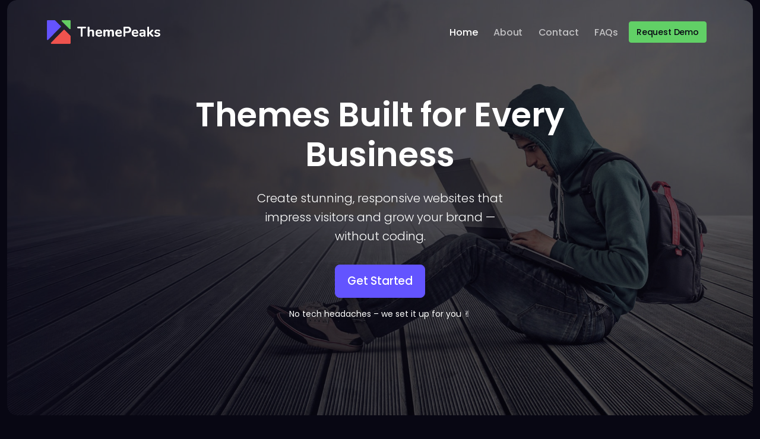

--- FILE ---
content_type: text/html
request_url: https://themepeaks.com/tag/opencart/
body_size: 13423
content:
<!DOCTYPE html><html lang="en" data-critters-container><head>
  <meta charset="utf-8">
  <title>ThemePeaks | Ready-to-Use DNN CMS Themes for Any Business</title>
  <base href="/">
  <meta name="viewport" content="width=device-width, initial-scale=1">
  <link rel="icon" type="image/png" sizes="32x32" href="assets/favicon-32x32.png">
  <link rel="icon" type="image/png" sizes="16x16" href="assets/favicon-16x16.png">
  <link rel="shortcut icon" href="assets/favicon.ico">

  <meta name="description" content="Get fully responsive, SEO-friendly, and ready-to-use Microsoft DNN CMS themes from ThemePeaks. Perfect for any business domain, with unlimited pages, default modules, contact forms, and easy site management.">
  <meta name="keywords" content="DNN CMS themes, DotNetNuke themes, Microsoft DNN website templates, responsive DNN themes, business DNN website themes, DNN CMS templates for business, ThemePeaks DNN themes, SEO-friendly DNN websites, DNN CMS design templates">

  <meta property="og:type" content="website">
  <meta property="og:url" content="https://themepeaks.com/">
  <meta property="og:title" content="ThemePeaks – Premium DNN CMS Themes">
  <meta property="og:description" content="Premium, ready-to-use Microsoft DNN CMS themes—fully responsive, SEO-friendly, and packed with default modules, contact forms, and unlimited pages. Built for professional business websites with easy site management.">
  <meta property="og:image" content="https://themepeaks.com/assets/img/logo/og-image.png">

  <meta property="og:image:width" content="1200">
  <meta property="og:image:height" content="630">

  <meta name="twitter:card" content="summary_large_image">
  <meta name="twitter:title" content="ThemePeaks – Premium DNN CMS Themes">
  <meta name="twitter:description" content="Premium, ready-to-use Microsoft DNN CMS themes—fully responsive, SEO-friendly, and packed with default modules, contact forms, and unlimited pages. Built for professional business websites.">
  <meta name="twitter:image" content="https://themepeaks.com/assets/img/logo/og-image.png">

  <!--Google fonts-->
  <link rel="preconnect" href="https://fonts.googleapis.com">
  <link rel="preconnect" href="https://fonts.gstatic.com" crossorigin>
  <style>@font-face{font-family:'Poppins';font-style:normal;font-weight:200;font-display:swap;src:url(https://fonts.gstatic.com/s/poppins/v24/pxiByp8kv8JHgFVrLFj_Z11lFc-K.woff2) format('woff2');unicode-range:U+0900-097F, U+1CD0-1CF9, U+200C-200D, U+20A8, U+20B9, U+20F0, U+25CC, U+A830-A839, U+A8E0-A8FF, U+11B00-11B09;}@font-face{font-family:'Poppins';font-style:normal;font-weight:200;font-display:swap;src:url(https://fonts.gstatic.com/s/poppins/v24/pxiByp8kv8JHgFVrLFj_Z1JlFc-K.woff2) format('woff2');unicode-range:U+0100-02BA, U+02BD-02C5, U+02C7-02CC, U+02CE-02D7, U+02DD-02FF, U+0304, U+0308, U+0329, U+1D00-1DBF, U+1E00-1E9F, U+1EF2-1EFF, U+2020, U+20A0-20AB, U+20AD-20C0, U+2113, U+2C60-2C7F, U+A720-A7FF;}@font-face{font-family:'Poppins';font-style:normal;font-weight:200;font-display:swap;src:url(https://fonts.gstatic.com/s/poppins/v24/pxiByp8kv8JHgFVrLFj_Z1xlFQ.woff2) format('woff2');unicode-range:U+0000-00FF, U+0131, U+0152-0153, U+02BB-02BC, U+02C6, U+02DA, U+02DC, U+0304, U+0308, U+0329, U+2000-206F, U+20AC, U+2122, U+2191, U+2193, U+2212, U+2215, U+FEFF, U+FFFD;}@font-face{font-family:'Poppins';font-style:normal;font-weight:300;font-display:swap;src:url(https://fonts.gstatic.com/s/poppins/v24/pxiByp8kv8JHgFVrLDz8Z11lFc-K.woff2) format('woff2');unicode-range:U+0900-097F, U+1CD0-1CF9, U+200C-200D, U+20A8, U+20B9, U+20F0, U+25CC, U+A830-A839, U+A8E0-A8FF, U+11B00-11B09;}@font-face{font-family:'Poppins';font-style:normal;font-weight:300;font-display:swap;src:url(https://fonts.gstatic.com/s/poppins/v24/pxiByp8kv8JHgFVrLDz8Z1JlFc-K.woff2) format('woff2');unicode-range:U+0100-02BA, U+02BD-02C5, U+02C7-02CC, U+02CE-02D7, U+02DD-02FF, U+0304, U+0308, U+0329, U+1D00-1DBF, U+1E00-1E9F, U+1EF2-1EFF, U+2020, U+20A0-20AB, U+20AD-20C0, U+2113, U+2C60-2C7F, U+A720-A7FF;}@font-face{font-family:'Poppins';font-style:normal;font-weight:300;font-display:swap;src:url(https://fonts.gstatic.com/s/poppins/v24/pxiByp8kv8JHgFVrLDz8Z1xlFQ.woff2) format('woff2');unicode-range:U+0000-00FF, U+0131, U+0152-0153, U+02BB-02BC, U+02C6, U+02DA, U+02DC, U+0304, U+0308, U+0329, U+2000-206F, U+20AC, U+2122, U+2191, U+2193, U+2212, U+2215, U+FEFF, U+FFFD;}@font-face{font-family:'Poppins';font-style:normal;font-weight:400;font-display:swap;src:url(https://fonts.gstatic.com/s/poppins/v24/pxiEyp8kv8JHgFVrJJbecmNE.woff2) format('woff2');unicode-range:U+0900-097F, U+1CD0-1CF9, U+200C-200D, U+20A8, U+20B9, U+20F0, U+25CC, U+A830-A839, U+A8E0-A8FF, U+11B00-11B09;}@font-face{font-family:'Poppins';font-style:normal;font-weight:400;font-display:swap;src:url(https://fonts.gstatic.com/s/poppins/v24/pxiEyp8kv8JHgFVrJJnecmNE.woff2) format('woff2');unicode-range:U+0100-02BA, U+02BD-02C5, U+02C7-02CC, U+02CE-02D7, U+02DD-02FF, U+0304, U+0308, U+0329, U+1D00-1DBF, U+1E00-1E9F, U+1EF2-1EFF, U+2020, U+20A0-20AB, U+20AD-20C0, U+2113, U+2C60-2C7F, U+A720-A7FF;}@font-face{font-family:'Poppins';font-style:normal;font-weight:400;font-display:swap;src:url(https://fonts.gstatic.com/s/poppins/v24/pxiEyp8kv8JHgFVrJJfecg.woff2) format('woff2');unicode-range:U+0000-00FF, U+0131, U+0152-0153, U+02BB-02BC, U+02C6, U+02DA, U+02DC, U+0304, U+0308, U+0329, U+2000-206F, U+20AC, U+2122, U+2191, U+2193, U+2212, U+2215, U+FEFF, U+FFFD;}@font-face{font-family:'Poppins';font-style:normal;font-weight:500;font-display:swap;src:url(https://fonts.gstatic.com/s/poppins/v24/pxiByp8kv8JHgFVrLGT9Z11lFc-K.woff2) format('woff2');unicode-range:U+0900-097F, U+1CD0-1CF9, U+200C-200D, U+20A8, U+20B9, U+20F0, U+25CC, U+A830-A839, U+A8E0-A8FF, U+11B00-11B09;}@font-face{font-family:'Poppins';font-style:normal;font-weight:500;font-display:swap;src:url(https://fonts.gstatic.com/s/poppins/v24/pxiByp8kv8JHgFVrLGT9Z1JlFc-K.woff2) format('woff2');unicode-range:U+0100-02BA, U+02BD-02C5, U+02C7-02CC, U+02CE-02D7, U+02DD-02FF, U+0304, U+0308, U+0329, U+1D00-1DBF, U+1E00-1E9F, U+1EF2-1EFF, U+2020, U+20A0-20AB, U+20AD-20C0, U+2113, U+2C60-2C7F, U+A720-A7FF;}@font-face{font-family:'Poppins';font-style:normal;font-weight:500;font-display:swap;src:url(https://fonts.gstatic.com/s/poppins/v24/pxiByp8kv8JHgFVrLGT9Z1xlFQ.woff2) format('woff2');unicode-range:U+0000-00FF, U+0131, U+0152-0153, U+02BB-02BC, U+02C6, U+02DA, U+02DC, U+0304, U+0308, U+0329, U+2000-206F, U+20AC, U+2122, U+2191, U+2193, U+2212, U+2215, U+FEFF, U+FFFD;}@font-face{font-family:'Poppins';font-style:normal;font-weight:600;font-display:swap;src:url(https://fonts.gstatic.com/s/poppins/v24/pxiByp8kv8JHgFVrLEj6Z11lFc-K.woff2) format('woff2');unicode-range:U+0900-097F, U+1CD0-1CF9, U+200C-200D, U+20A8, U+20B9, U+20F0, U+25CC, U+A830-A839, U+A8E0-A8FF, U+11B00-11B09;}@font-face{font-family:'Poppins';font-style:normal;font-weight:600;font-display:swap;src:url(https://fonts.gstatic.com/s/poppins/v24/pxiByp8kv8JHgFVrLEj6Z1JlFc-K.woff2) format('woff2');unicode-range:U+0100-02BA, U+02BD-02C5, U+02C7-02CC, U+02CE-02D7, U+02DD-02FF, U+0304, U+0308, U+0329, U+1D00-1DBF, U+1E00-1E9F, U+1EF2-1EFF, U+2020, U+20A0-20AB, U+20AD-20C0, U+2113, U+2C60-2C7F, U+A720-A7FF;}@font-face{font-family:'Poppins';font-style:normal;font-weight:600;font-display:swap;src:url(https://fonts.gstatic.com/s/poppins/v24/pxiByp8kv8JHgFVrLEj6Z1xlFQ.woff2) format('woff2');unicode-range:U+0000-00FF, U+0131, U+0152-0153, U+02BB-02BC, U+02C6, U+02DA, U+02DC, U+0304, U+0308, U+0329, U+2000-206F, U+20AC, U+2122, U+2191, U+2193, U+2212, U+2215, U+FEFF, U+FFFD;}@font-face{font-family:'Poppins';font-style:normal;font-weight:700;font-display:swap;src:url(https://fonts.gstatic.com/s/poppins/v24/pxiByp8kv8JHgFVrLCz7Z11lFc-K.woff2) format('woff2');unicode-range:U+0900-097F, U+1CD0-1CF9, U+200C-200D, U+20A8, U+20B9, U+20F0, U+25CC, U+A830-A839, U+A8E0-A8FF, U+11B00-11B09;}@font-face{font-family:'Poppins';font-style:normal;font-weight:700;font-display:swap;src:url(https://fonts.gstatic.com/s/poppins/v24/pxiByp8kv8JHgFVrLCz7Z1JlFc-K.woff2) format('woff2');unicode-range:U+0100-02BA, U+02BD-02C5, U+02C7-02CC, U+02CE-02D7, U+02DD-02FF, U+0304, U+0308, U+0329, U+1D00-1DBF, U+1E00-1E9F, U+1EF2-1EFF, U+2020, U+20A0-20AB, U+20AD-20C0, U+2113, U+2C60-2C7F, U+A720-A7FF;}@font-face{font-family:'Poppins';font-style:normal;font-weight:700;font-display:swap;src:url(https://fonts.gstatic.com/s/poppins/v24/pxiByp8kv8JHgFVrLCz7Z1xlFQ.woff2) format('woff2');unicode-range:U+0000-00FF, U+0131, U+0152-0153, U+02BB-02BC, U+02C6, U+02DA, U+02DC, U+0304, U+0308, U+0329, U+2000-206F, U+20AC, U+2122, U+2191, U+2193, U+2212, U+2215, U+FEFF, U+FFFD;}@font-face{font-family:'Source Serif 4';font-style:italic;font-weight:400;font-display:swap;src:url(https://fonts.gstatic.com/s/sourceserif4/v14/vEFH2_tTDB4M7-auWDN0ahZJW1ge6NmXpVAHV83Bfb_US0r3aX2AzA.woff2) format('woff2');unicode-range:U+0460-052F, U+1C80-1C8A, U+20B4, U+2DE0-2DFF, U+A640-A69F, U+FE2E-FE2F;}@font-face{font-family:'Source Serif 4';font-style:italic;font-weight:400;font-display:swap;src:url(https://fonts.gstatic.com/s/sourceserif4/v14/vEFH2_tTDB4M7-auWDN0ahZJW1ge6NmXpVAHV83Bfb_US0r-aX2AzA.woff2) format('woff2');unicode-range:U+0301, U+0400-045F, U+0490-0491, U+04B0-04B1, U+2116;}@font-face{font-family:'Source Serif 4';font-style:italic;font-weight:400;font-display:swap;src:url(https://fonts.gstatic.com/s/sourceserif4/v14/vEFH2_tTDB4M7-auWDN0ahZJW1ge6NmXpVAHV83Bfb_US0r5aX2AzA.woff2) format('woff2');unicode-range:U+0370-0377, U+037A-037F, U+0384-038A, U+038C, U+038E-03A1, U+03A3-03FF;}@font-face{font-family:'Source Serif 4';font-style:italic;font-weight:400;font-display:swap;src:url(https://fonts.gstatic.com/s/sourceserif4/v14/vEFH2_tTDB4M7-auWDN0ahZJW1ge6NmXpVAHV83Bfb_US0r1aX2AzA.woff2) format('woff2');unicode-range:U+0102-0103, U+0110-0111, U+0128-0129, U+0168-0169, U+01A0-01A1, U+01AF-01B0, U+0300-0301, U+0303-0304, U+0308-0309, U+0323, U+0329, U+1EA0-1EF9, U+20AB;}@font-face{font-family:'Source Serif 4';font-style:italic;font-weight:400;font-display:swap;src:url(https://fonts.gstatic.com/s/sourceserif4/v14/vEFH2_tTDB4M7-auWDN0ahZJW1ge6NmXpVAHV83Bfb_US0r0aX2AzA.woff2) format('woff2');unicode-range:U+0100-02BA, U+02BD-02C5, U+02C7-02CC, U+02CE-02D7, U+02DD-02FF, U+0304, U+0308, U+0329, U+1D00-1DBF, U+1E00-1E9F, U+1EF2-1EFF, U+2020, U+20A0-20AB, U+20AD-20C0, U+2113, U+2C60-2C7F, U+A720-A7FF;}@font-face{font-family:'Source Serif 4';font-style:italic;font-weight:400;font-display:swap;src:url(https://fonts.gstatic.com/s/sourceserif4/v14/vEFH2_tTDB4M7-auWDN0ahZJW1ge6NmXpVAHV83Bfb_US0r6aX0.woff2) format('woff2');unicode-range:U+0000-00FF, U+0131, U+0152-0153, U+02BB-02BC, U+02C6, U+02DA, U+02DC, U+0304, U+0308, U+0329, U+2000-206F, U+20AC, U+2122, U+2191, U+2193, U+2212, U+2215, U+FEFF, U+FFFD;}@font-face{font-family:'Source Serif 4';font-style:italic;font-weight:500;font-display:swap;src:url(https://fonts.gstatic.com/s/sourceserif4/v14/vEFH2_tTDB4M7-auWDN0ahZJW1ge6NmXpVAHV83Bfb_US0r3aX2AzA.woff2) format('woff2');unicode-range:U+0460-052F, U+1C80-1C8A, U+20B4, U+2DE0-2DFF, U+A640-A69F, U+FE2E-FE2F;}@font-face{font-family:'Source Serif 4';font-style:italic;font-weight:500;font-display:swap;src:url(https://fonts.gstatic.com/s/sourceserif4/v14/vEFH2_tTDB4M7-auWDN0ahZJW1ge6NmXpVAHV83Bfb_US0r-aX2AzA.woff2) format('woff2');unicode-range:U+0301, U+0400-045F, U+0490-0491, U+04B0-04B1, U+2116;}@font-face{font-family:'Source Serif 4';font-style:italic;font-weight:500;font-display:swap;src:url(https://fonts.gstatic.com/s/sourceserif4/v14/vEFH2_tTDB4M7-auWDN0ahZJW1ge6NmXpVAHV83Bfb_US0r5aX2AzA.woff2) format('woff2');unicode-range:U+0370-0377, U+037A-037F, U+0384-038A, U+038C, U+038E-03A1, U+03A3-03FF;}@font-face{font-family:'Source Serif 4';font-style:italic;font-weight:500;font-display:swap;src:url(https://fonts.gstatic.com/s/sourceserif4/v14/vEFH2_tTDB4M7-auWDN0ahZJW1ge6NmXpVAHV83Bfb_US0r1aX2AzA.woff2) format('woff2');unicode-range:U+0102-0103, U+0110-0111, U+0128-0129, U+0168-0169, U+01A0-01A1, U+01AF-01B0, U+0300-0301, U+0303-0304, U+0308-0309, U+0323, U+0329, U+1EA0-1EF9, U+20AB;}@font-face{font-family:'Source Serif 4';font-style:italic;font-weight:500;font-display:swap;src:url(https://fonts.gstatic.com/s/sourceserif4/v14/vEFH2_tTDB4M7-auWDN0ahZJW1ge6NmXpVAHV83Bfb_US0r0aX2AzA.woff2) format('woff2');unicode-range:U+0100-02BA, U+02BD-02C5, U+02C7-02CC, U+02CE-02D7, U+02DD-02FF, U+0304, U+0308, U+0329, U+1D00-1DBF, U+1E00-1E9F, U+1EF2-1EFF, U+2020, U+20A0-20AB, U+20AD-20C0, U+2113, U+2C60-2C7F, U+A720-A7FF;}@font-face{font-family:'Source Serif 4';font-style:italic;font-weight:500;font-display:swap;src:url(https://fonts.gstatic.com/s/sourceserif4/v14/vEFH2_tTDB4M7-auWDN0ahZJW1ge6NmXpVAHV83Bfb_US0r6aX0.woff2) format('woff2');unicode-range:U+0000-00FF, U+0131, U+0152-0153, U+02BB-02BC, U+02C6, U+02DA, U+02DC, U+0304, U+0308, U+0329, U+2000-206F, U+20AC, U+2122, U+2191, U+2193, U+2212, U+2215, U+FEFF, U+FFFD;}@font-face{font-family:'Source Serif 4';font-style:normal;font-weight:400;font-display:swap;src:url(https://fonts.gstatic.com/s/sourceserif4/v14/vEFF2_tTDB4M7-auWDN0ahZJW3IX2ih5nk3AucvUHf6kAHr4cXk.woff2) format('woff2');unicode-range:U+0460-052F, U+1C80-1C8A, U+20B4, U+2DE0-2DFF, U+A640-A69F, U+FE2E-FE2F;}@font-face{font-family:'Source Serif 4';font-style:normal;font-weight:400;font-display:swap;src:url(https://fonts.gstatic.com/s/sourceserif4/v14/vEFF2_tTDB4M7-auWDN0ahZJW3IX2ih5nk3AucvUHf6kCXr4cXk.woff2) format('woff2');unicode-range:U+0301, U+0400-045F, U+0490-0491, U+04B0-04B1, U+2116;}@font-face{font-family:'Source Serif 4';font-style:normal;font-weight:400;font-display:swap;src:url(https://fonts.gstatic.com/s/sourceserif4/v14/vEFF2_tTDB4M7-auWDN0ahZJW3IX2ih5nk3AucvUHf6kDnr4cXk.woff2) format('woff2');unicode-range:U+0370-0377, U+037A-037F, U+0384-038A, U+038C, U+038E-03A1, U+03A3-03FF;}@font-face{font-family:'Source Serif 4';font-style:normal;font-weight:400;font-display:swap;src:url(https://fonts.gstatic.com/s/sourceserif4/v14/vEFF2_tTDB4M7-auWDN0ahZJW3IX2ih5nk3AucvUHf6kAnr4cXk.woff2) format('woff2');unicode-range:U+0102-0103, U+0110-0111, U+0128-0129, U+0168-0169, U+01A0-01A1, U+01AF-01B0, U+0300-0301, U+0303-0304, U+0308-0309, U+0323, U+0329, U+1EA0-1EF9, U+20AB;}@font-face{font-family:'Source Serif 4';font-style:normal;font-weight:400;font-display:swap;src:url(https://fonts.gstatic.com/s/sourceserif4/v14/vEFF2_tTDB4M7-auWDN0ahZJW3IX2ih5nk3AucvUHf6kA3r4cXk.woff2) format('woff2');unicode-range:U+0100-02BA, U+02BD-02C5, U+02C7-02CC, U+02CE-02D7, U+02DD-02FF, U+0304, U+0308, U+0329, U+1D00-1DBF, U+1E00-1E9F, U+1EF2-1EFF, U+2020, U+20A0-20AB, U+20AD-20C0, U+2113, U+2C60-2C7F, U+A720-A7FF;}@font-face{font-family:'Source Serif 4';font-style:normal;font-weight:400;font-display:swap;src:url(https://fonts.gstatic.com/s/sourceserif4/v14/vEFF2_tTDB4M7-auWDN0ahZJW3IX2ih5nk3AucvUHf6kDXr4.woff2) format('woff2');unicode-range:U+0000-00FF, U+0131, U+0152-0153, U+02BB-02BC, U+02C6, U+02DA, U+02DC, U+0304, U+0308, U+0329, U+2000-206F, U+20AC, U+2122, U+2191, U+2193, U+2212, U+2215, U+FEFF, U+FFFD;}@font-face{font-family:'Source Serif 4';font-style:normal;font-weight:500;font-display:swap;src:url(https://fonts.gstatic.com/s/sourceserif4/v14/vEFF2_tTDB4M7-auWDN0ahZJW3IX2ih5nk3AucvUHf6kAHr4cXk.woff2) format('woff2');unicode-range:U+0460-052F, U+1C80-1C8A, U+20B4, U+2DE0-2DFF, U+A640-A69F, U+FE2E-FE2F;}@font-face{font-family:'Source Serif 4';font-style:normal;font-weight:500;font-display:swap;src:url(https://fonts.gstatic.com/s/sourceserif4/v14/vEFF2_tTDB4M7-auWDN0ahZJW3IX2ih5nk3AucvUHf6kCXr4cXk.woff2) format('woff2');unicode-range:U+0301, U+0400-045F, U+0490-0491, U+04B0-04B1, U+2116;}@font-face{font-family:'Source Serif 4';font-style:normal;font-weight:500;font-display:swap;src:url(https://fonts.gstatic.com/s/sourceserif4/v14/vEFF2_tTDB4M7-auWDN0ahZJW3IX2ih5nk3AucvUHf6kDnr4cXk.woff2) format('woff2');unicode-range:U+0370-0377, U+037A-037F, U+0384-038A, U+038C, U+038E-03A1, U+03A3-03FF;}@font-face{font-family:'Source Serif 4';font-style:normal;font-weight:500;font-display:swap;src:url(https://fonts.gstatic.com/s/sourceserif4/v14/vEFF2_tTDB4M7-auWDN0ahZJW3IX2ih5nk3AucvUHf6kAnr4cXk.woff2) format('woff2');unicode-range:U+0102-0103, U+0110-0111, U+0128-0129, U+0168-0169, U+01A0-01A1, U+01AF-01B0, U+0300-0301, U+0303-0304, U+0308-0309, U+0323, U+0329, U+1EA0-1EF9, U+20AB;}@font-face{font-family:'Source Serif 4';font-style:normal;font-weight:500;font-display:swap;src:url(https://fonts.gstatic.com/s/sourceserif4/v14/vEFF2_tTDB4M7-auWDN0ahZJW3IX2ih5nk3AucvUHf6kA3r4cXk.woff2) format('woff2');unicode-range:U+0100-02BA, U+02BD-02C5, U+02C7-02CC, U+02CE-02D7, U+02DD-02FF, U+0304, U+0308, U+0329, U+1D00-1DBF, U+1E00-1E9F, U+1EF2-1EFF, U+2020, U+20A0-20AB, U+20AD-20C0, U+2113, U+2C60-2C7F, U+A720-A7FF;}@font-face{font-family:'Source Serif 4';font-style:normal;font-weight:500;font-display:swap;src:url(https://fonts.gstatic.com/s/sourceserif4/v14/vEFF2_tTDB4M7-auWDN0ahZJW3IX2ih5nk3AucvUHf6kDXr4.woff2) format('woff2');unicode-range:U+0000-00FF, U+0131, U+0152-0153, U+02BB-02BC, U+02C6, U+02DA, U+02DC, U+0304, U+0308, U+0329, U+2000-206F, U+20AC, U+2122, U+2191, U+2193, U+2212, U+2215, U+FEFF, U+FFFD;}</style>
<style>@charset "UTF-8";@font-face{font-display:block;font-family:bootstrap-icons;src:url("./media/bootstrap-icons-X6UQXWUS.woff2?dd67030699838ea613ee6dbda90effa6") format("woff2"),url("./media/bootstrap-icons-OCU552PF.woff?dd67030699838ea613ee6dbda90effa6") format("woff")}.bi:before{display:inline-block;font-family:bootstrap-icons!important;font-style:normal;font-weight:400!important;font-variant:normal;text-transform:none;line-height:1;vertical-align:-.125em;-webkit-font-smoothing:antialiased;-moz-osx-font-smoothing:grayscale}.bi-braces:before{content:"\f1c9"}.bi-chat:before{content:"\f268"}.bi-check:before{content:"\f26e"}.bi-chevron-up:before{content:"\f286"}.bi-facebook:before{content:"\f344"}.bi-headset:before{content:"\f414"}.bi-instagram:before{content:"\f437"}.bi-lightning:before{content:"\f46f"}.bi-linkedin:before{content:"\f472"}.bi-phone:before{content:"\f4e7"}.bi-youtube:before{content:"\f62b"}[data-aos][data-aos][data-aos-delay="100"]{transition-delay:0s}[data-aos][data-aos][data-aos-delay="150"]{transition-delay:0s}[data-aos][data-aos][data-aos-delay="200"]{transition-delay:0s}[data-aos][data-aos][data-aos-delay="250"]{transition-delay:0s}[data-aos]{pointer-events:none}@media screen{html:not(.no-js) [data-aos^=fade][data-aos^=fade]{opacity:0;transition-property:opacity,-webkit-transform;transition-property:opacity,transform;transition-property:opacity,transform,-webkit-transform}html:not(.no-js) [data-aos=fade-up]{-webkit-transform:translate3d(0,100px,0);transform:translate3d(0,100px,0)}}:root{--swiper-theme-color:#007aff}.swiper-wrapper{position:relative;width:100%;height:100%;z-index:1;display:flex;transition-property:transform;transition-timing-function:var(--swiper-wrapper-transition-timing-function,initial);box-sizing:content-box}.swiper-wrapper{transform:translateZ(0)}.swiper-slide{flex-shrink:0;width:100%;height:100%;position:relative;transition-property:transform;display:block}:root{--swiper-navigation-size:44px}.flex-center{display:inline-flex!important}.hover-shadow-lg:hover{box-shadow:0 1rem 3rem rgba(var(--bs-body-color-rgb),.075)!important}.hover-shadow-xl:hover{box-shadow:0 2rem 4rem #08071316!important}:root{--bs-blue: #528ff0;--bs-indigo: #6354ff;--bs-purple: #7d42c1;--bs-pink: #d419ae;--bs-red: #ef5350;--bs-orange: #ff6500;--bs-yellow: #feaf2c;--bs-green: #61D066;--bs-teal: #49dab5;--bs-cyan: #5bd6ec;--bs-black: #080713;--bs-gray: #434064;--bs-gray-dark: #23213F;--bs-gray-100: #FAFAFE;--bs-gray-300: #E0DFEA;--bs-gray-400: #C5C4D5;--bs-gray-500: #B5B4C3;--bs-gray-600: #434064;--bs-gray-700: #2B284A;--bs-gray-800: #23213F;--bs-gray-900: #16142F;--bs-primary: #6354ff;--bs-secondary: #2B284A;--bs-success: #61D066;--bs-info: #5bd6ec;--bs-warning: #feaf2c;--bs-danger: #ef5350;--bs-light: #FAFAFE;--bs-white: #fff;--bs-gray-200: #EDECF5;--bs-dark: #080713;--bs-primary-rgb: 99, 84, 255;--bs-secondary-rgb: 43, 40, 74;--bs-success-rgb: 97, 208, 102;--bs-info-rgb: 91, 214, 236;--bs-warning-rgb: 254, 175, 44;--bs-danger-rgb: 239, 83, 80;--bs-light-rgb: 250, 250, 254;--bs-gray-200-rgb: 237, 236, 245;--bs-dark-rgb: 8, 7, 19;--bs-primary-text-emphasis: #282266;--bs-secondary-text-emphasis: #11101e;--bs-success-text-emphasis: #275329;--bs-info-text-emphasis: #24565e;--bs-warning-text-emphasis: #664612;--bs-danger-text-emphasis: #602120;--bs-light-text-emphasis: #2B284A;--bs-dark-text-emphasis: #2B284A;--bs-primary-bg-subtle: #efeeff;--bs-secondary-bg-subtle: #eaeaed;--bs-success-bg-subtle: #effaf0;--bs-info-bg-subtle: #effbfd;--bs-warning-bg-subtle: #fff7ea;--bs-danger-bg-subtle: #fdeeee;--bs-light-bg-subtle: #fdfdff;--bs-dark-bg-subtle: #C5C4D5;--bs-primary-border-subtle: #c1bbff;--bs-secondary-border-subtle: #aaa9b7;--bs-success-border-subtle: #c0ecc2;--bs-info-border-subtle: #bdeff7;--bs-warning-border-subtle: #ffdfab;--bs-danger-border-subtle: #f9bab9;--bs-light-border-subtle: #EDECF5;--bs-dark-border-subtle: #B5B4C3;--bs-white-rgb: 255, 255, 255;--bs-black-rgb: 8, 7, 19;--bs-font-sans-serif: "Poppins", system-ui, -apple-system, "Segoe UI", Roboto, "Helvetica Neue", "Noto Sans", "Liberation Sans", Arial, sans-serif, "Apple Color Emoji", "Segoe UI Emoji", "Segoe UI Symbol", "Noto Color Emoji";--bs-font-monospace: SFMono-Regular, Menlo, Monaco, Consolas, "Liberation Mono", "Courier New", monospace;--bs-gradient: linear-gradient(180deg, rgba(255, 255, 255, .15), rgba(255, 255, 255, 0));--bs-body-font-family: var(--bs-font-sans-serif);--bs-body-font-size: 1rem;--bs-body-font-weight: 400;--bs-body-line-height: 1.6;--bs-body-color: #16142F;--bs-body-color-rgb: 22, 20, 47;--bs-body-bg: #fff;--bs-body-bg-rgb: 255, 255, 255;--bs-emphasis-color: #080713;--bs-emphasis-color-rgb: 8, 7, 19;--bs-secondary-color: rgba(22, 20, 47, .75);--bs-secondary-color-rgb: 22, 20, 47;--bs-secondary-bg: #EDECF5;--bs-secondary-bg-rgb: 237, 236, 245;--bs-tertiary-color: rgba(22, 20, 47, .5);--bs-tertiary-color-rgb: 22, 20, 47;--bs-tertiary-bg: #FAFAFE;--bs-tertiary-bg-rgb: 250, 250, 254;--bs-heading-color: inherit;--bs-link-color: #2B284A;--bs-link-color-rgb: 43, 40, 74;--bs-link-decoration: none;--bs-link-hover-color: #6354ff;--bs-link-hover-color-rgb: 99, 84, 255;--bs-code-color: #d419ae;--bs-highlight-color: #16142F;--bs-highlight-bg: papayawhip;--bs-border-width: 1px;--bs-border-style: solid;--bs-border-color: #E0DFEA;--bs-border-color-translucent: #c5c4d5;--bs-border-radius: .375rem;--bs-border-radius-sm: .25rem;--bs-border-radius-lg: .5rem;--bs-border-radius-xl: 1rem;--bs-border-radius-xxl: 2rem;--bs-border-radius-2xl: var(--bs-border-radius-xxl);--bs-border-radius-pill: 50rem;--bs-box-shadow: 0 .5rem 1rem rgba(var(--bs-body-color-rgb), .05);--bs-box-shadow-sm: 0 .125rem .25rem rgba(var(--bs-body-color-rgb), .05);--bs-box-shadow-lg: 0 1rem 3rem rgba(var(--bs-body-color-rgb), .075);--bs-box-shadow-inset: inset 0 1px 2px rgba(var(--bs-body-color-rgb), .075);--bs-focus-ring-width: .25rem;--bs-focus-ring-opacity: .25;--bs-focus-ring-color: rgba(99, 84, 255, .25);--bs-form-valid-color: #61D066;--bs-form-valid-border-color: #61D066;--bs-form-invalid-color: #ef5350;--bs-form-invalid-border-color: #ef5350}[data-bs-theme=dark]{color-scheme:dark;--bs-body-color: #fff;--bs-body-color-rgb: 255, 255, 255;--bs-body-bg: #080713;--bs-body-bg-rgb: 8, 7, 19;--bs-emphasis-color: #fff;--bs-emphasis-color-rgb: 255, 255, 255;--bs-secondary-color: rgba(255, 255, 255, .75);--bs-secondary-color-rgb: 255, 255, 255;--bs-secondary-bg: #23213F;--bs-secondary-bg-rgb: 35, 33, 63;--bs-tertiary-color: rgba(255, 255, 255, .5);--bs-tertiary-color-rgb: 255, 255, 255;--bs-tertiary-bg: #1d1b37;--bs-tertiary-bg-rgb: 29, 27, 55;--bs-primary-text-emphasis: #a198ff;--bs-secondary-text-emphasis: #807e92;--bs-success-text-emphasis: #a0e3a3;--bs-info-text-emphasis: #9de6f4;--bs-warning-text-emphasis: #fecf80;--bs-danger-text-emphasis: #f59896;--bs-light-text-emphasis: #FAFAFE;--bs-dark-text-emphasis: #E0DFEA;--bs-primary-bg-subtle: #141133;--bs-secondary-bg-subtle: #09080f;--bs-success-bg-subtle: #132a14;--bs-info-bg-subtle: #122b2f;--bs-warning-bg-subtle: #332309;--bs-danger-bg-subtle: #301110;--bs-light-bg-subtle: #23213F;--bs-dark-bg-subtle: #161429;--bs-primary-border-subtle: #3b3299;--bs-secondary-border-subtle: #1a182c;--bs-success-border-subtle: #3a7d3d;--bs-info-border-subtle: #37808e;--bs-warning-border-subtle: #98691a;--bs-danger-border-subtle: #8f3230;--bs-light-border-subtle: #2B284A;--bs-dark-border-subtle: #23213F;--bs-heading-color: inherit;--bs-link-color: #fff;--bs-link-hover-color: #9287ff;--bs-link-color-rgb: 255, 255, 255;--bs-link-hover-color-rgb: 146, 135, 255;--bs-code-color: #e575ce;--bs-highlight-color: #fff;--bs-highlight-bg: #664612;--bs-border-color: #2B284A;--bs-border-color-translucent: #434064;--bs-form-valid-color: #a0e3a3;--bs-form-valid-border-color: #a0e3a3;--bs-form-invalid-color: #f59896;--bs-form-invalid-border-color: #f59896}*,*:before,*:after{box-sizing:border-box}body{margin:0;font-family:var(--bs-body-font-family);font-size:var(--bs-body-font-size);font-weight:var(--bs-body-font-weight);line-height:var(--bs-body-line-height);color:var(--bs-body-color);text-align:var(--bs-body-text-align);background-color:var(--bs-body-bg);-webkit-text-size-adjust:100%;-webkit-tap-highlight-color:rgba(8,7,19,0)}hr{margin:1rem 0;color:inherit;border:0;border-top:var(--bs-border-width) solid;opacity:.125}h6,h5,h3,h2,h1{margin-top:0;margin-bottom:.5rem;font-weight:600;line-height:1.2;color:var(--bs-heading-color)}h1{font-size:calc(1.375rem + 1.5vw)}@media (min-width: 1200px){h1{font-size:2.5rem}}h2{font-size:calc(1.325rem + .9vw)}@media (min-width: 1200px){h2{font-size:2rem}}h3{font-size:calc(1.3rem + .6vw)}@media (min-width: 1200px){h3{font-size:1.75rem}}h5{font-size:1.25rem}h6{font-size:1rem}p{margin-top:0;margin-bottom:1rem}ul{padding-left:2rem}ul{margin-top:0;margin-bottom:1rem}strong{font-weight:700}.small{font-size:.875em}a{color:rgba(var(--bs-link-color-rgb),var(--bs-link-opacity, 1));text-decoration:none}a:hover{--bs-link-color-rgb: var(--bs-link-hover-color-rgb)}img,svg{vertical-align:middle}button{border-radius:0}button:focus:not(:focus-visible){outline:0}button{margin:0;font-family:inherit;font-size:inherit;line-height:inherit}button{text-transform:none}[role=button]{cursor:pointer}button,[type=button]{-webkit-appearance:button}button:not(:disabled),[type=button]:not(:disabled){cursor:pointer}.lead{font-size:1.25rem;font-weight:300}.display-4{font-size:calc(1.475rem + 2.7vw);font-weight:600;line-height:1.2}@media (min-width: 1200px){.display-4{font-size:3.5rem}}.display-5{font-size:calc(1.425rem + 2.1vw);font-weight:600;line-height:1.2}@media (min-width: 1200px){.display-5{font-size:3rem}}.display-6{font-size:calc(1.375rem + 1.5vw);font-weight:600;line-height:1.2}@media (min-width: 1200px){.display-6{font-size:2.5rem}}.list-unstyled{padding-left:0;list-style:none}.img-fluid{max-width:100%;height:auto}.container,.container-fluid{--bs-gutter-x: 1.5rem;--bs-gutter-y: 0;width:100%;padding-right:calc(var(--bs-gutter-x) * .5);padding-left:calc(var(--bs-gutter-x) * .5);margin-right:auto;margin-left:auto}@media (min-width: 576px){.container{max-width:540px}}@media (min-width: 768px){.container{max-width:720px}}@media (min-width: 992px){.container{max-width:960px}}@media (min-width: 1200px){.container{max-width:1140px}}@media (min-width: 1400px){.container{max-width:1320px}}:root{--bs-breakpoint-xs: 0;--bs-breakpoint-sm: 576px;--bs-breakpoint-md: 768px;--bs-breakpoint-lg: 992px;--bs-breakpoint-xl: 1200px;--bs-breakpoint-xxl: 1400px}.row{--bs-gutter-x: 1.5rem;--bs-gutter-y: 0;display:flex;flex-wrap:wrap;margin-top:calc(-1 * var(--bs-gutter-y));margin-right:calc(-.5 * var(--bs-gutter-x));margin-left:calc(-.5 * var(--bs-gutter-x))}.row>*{flex-shrink:0;width:100%;max-width:100%;padding-right:calc(var(--bs-gutter-x) * .5);padding-left:calc(var(--bs-gutter-x) * .5);margin-top:var(--bs-gutter-y)}.col-12{flex:0 0 auto;width:100%}@media (min-width: 576px){.col-sm-5{flex:0 0 auto;width:41.66666667%}.col-sm-6{flex:0 0 auto;width:50%}.col-sm-7{flex:0 0 auto;width:58.33333333%}}@media (min-width: 768px){.col-md-3{flex:0 0 auto;width:25%}.col-md-4{flex:0 0 auto;width:33.33333333%}.col-md-5{flex:0 0 auto;width:41.66666667%}.col-md-6{flex:0 0 auto;width:50%}.col-md-7{flex:0 0 auto;width:58.33333333%}}@media (min-width: 992px){.col-lg-5{flex:0 0 auto;width:41.66666667%}.col-lg-10{flex:0 0 auto;width:83.33333333%}.offset-lg-1{margin-left:8.33333333%}}@media (min-width: 1200px){.col-xl-3{flex:0 0 auto;width:25%}.col-xl-8{flex:0 0 auto;width:66.66666667%}}.btn{--bs-btn-padding-x: 1rem;--bs-btn-padding-y: .525rem;--bs-btn-font-family: var(--bs-font-sans-serif);--bs-btn-font-size: 1rem;--bs-btn-font-weight: 500;--bs-btn-line-height: 1.6;--bs-btn-color: var(--bs-body-color);--bs-btn-bg: transparent;--bs-btn-border-width: var(--bs-border-width);--bs-btn-border-color: transparent;--bs-btn-border-radius: .375rem;--bs-btn-hover-border-color: transparent;--bs-btn-box-shadow: inset 0 1px 0 rgba(255, 255, 255, .15), 0 1px 1px rgba(8, 7, 19, .075);--bs-btn-disabled-opacity: .65;--bs-btn-focus-box-shadow: 0 0 0 .25rem rgba(var(--bs-btn-focus-shadow-rgb), .5);display:inline-block;padding:var(--bs-btn-padding-y) var(--bs-btn-padding-x);font-family:var(--bs-btn-font-family);font-size:var(--bs-btn-font-size);font-weight:var(--bs-btn-font-weight);line-height:var(--bs-btn-line-height);color:var(--bs-btn-color);text-align:center;vertical-align:middle;cursor:pointer;-webkit-user-select:none;-moz-user-select:none;user-select:none;border:var(--bs-btn-border-width) solid var(--bs-btn-border-color);border-radius:var(--bs-btn-border-radius);background-color:var(--bs-btn-bg);transition:color .15s ease-in-out,background-color .15s ease-in-out,border-color .15s ease-in-out,box-shadow .15s ease-in-out}@media (prefers-reduced-motion: reduce){.btn{transition:none}}.btn:hover{color:var(--bs-btn-hover-color);background-color:var(--bs-btn-hover-bg);border-color:var(--bs-btn-hover-border-color)}.btn:focus-visible{color:var(--bs-btn-hover-color);background-color:var(--bs-btn-hover-bg);border-color:var(--bs-btn-hover-border-color);outline:0;box-shadow:var(--bs-btn-focus-box-shadow)}:not(.btn-check)+.btn:active,.btn:first-child:active{color:var(--bs-btn-active-color);background-color:var(--bs-btn-active-bg);border-color:var(--bs-btn-active-border-color)}:not(.btn-check)+.btn:active:focus-visible,.btn:first-child:active:focus-visible{box-shadow:var(--bs-btn-focus-box-shadow)}.btn:disabled{color:var(--bs-btn-disabled-color);pointer-events:none;background-color:var(--bs-btn-disabled-bg);border-color:var(--bs-btn-disabled-border-color);opacity:var(--bs-btn-disabled-opacity)}.btn-primary{--bs-btn-color: #fff;--bs-btn-bg: #6354ff;--bs-btn-border-color: #6354ff;--bs-btn-hover-color: #fff;--bs-btn-hover-bg: #5447d9;--bs-btn-hover-border-color: #4f43cc;--bs-btn-focus-shadow-rgb: 122, 110, 255;--bs-btn-active-color: #fff;--bs-btn-active-bg: #4f43cc;--bs-btn-active-border-color: #4a3fbf;--bs-btn-active-shadow: inset 0 3px 5px rgba(8, 7, 19, .125);--bs-btn-disabled-color: #fff;--bs-btn-disabled-bg: #6354ff;--bs-btn-disabled-border-color: #6354ff}.btn-success{--bs-btn-color: #080713;--bs-btn-bg: #61D066;--bs-btn-border-color: #61D066;--bs-btn-hover-color: #080713;--bs-btn-hover-bg: #79d77d;--bs-btn-hover-border-color: #71d575;--bs-btn-focus-shadow-rgb: 84, 178, 90;--bs-btn-active-color: #080713;--bs-btn-active-bg: #81d985;--bs-btn-active-border-color: #71d575;--bs-btn-active-shadow: inset 0 3px 5px rgba(8, 7, 19, .125);--bs-btn-disabled-color: #080713;--bs-btn-disabled-bg: #61D066;--bs-btn-disabled-border-color: #61D066}.btn-outline-white{--bs-btn-color: #fff;--bs-btn-border-color: #fff;--bs-btn-hover-color: #080713;--bs-btn-hover-bg: #fff;--bs-btn-hover-border-color: #fff;--bs-btn-focus-shadow-rgb: 255, 255, 255;--bs-btn-active-color: #080713;--bs-btn-active-bg: #fff;--bs-btn-active-border-color: #fff;--bs-btn-active-shadow: inset 0 3px 5px rgba(8, 7, 19, .125);--bs-btn-disabled-color: #fff;--bs-btn-disabled-bg: transparent;--bs-btn-disabled-border-color: #fff;--bs-gradient: none}.btn-lg{--bs-btn-padding-y: .75rem;--bs-btn-padding-x: 1.275rem;--bs-btn-font-size: 1.171875rem;--bs-btn-border-radius: .5rem}.btn-sm{--bs-btn-padding-y: .375rem;--bs-btn-padding-x: .725rem;--bs-btn-font-size: .875rem;--bs-btn-border-radius: .25rem}.collapse:not(.show){display:none}.nav-link{display:block;padding:var(--bs-nav-link-padding-y) var(--bs-nav-link-padding-x);font-size:var(--bs-nav-link-font-size);font-weight:var(--bs-nav-link-font-weight);color:var(--bs-nav-link-color);background:none;border:0;transition:color .15s ease-in-out,background-color .15s ease-in-out,border-color .15s ease-in-out}@media (prefers-reduced-motion: reduce){.nav-link{transition:none}}.nav-link:hover,.nav-link:focus{color:var(--bs-nav-link-hover-color)}.nav-link:focus-visible{outline:0;box-shadow:0 0 0 .25rem #6354ff40}.nav-link:disabled{color:var(--bs-nav-link-disabled-color);pointer-events:none;cursor:default}.navbar{--bs-navbar-padding-x: 0;--bs-navbar-padding-y: .5rem;--bs-navbar-color: rgba(var(--bs-emphasis-color-rgb), .65);--bs-navbar-hover-color: rgba(var(--bs-emphasis-color-rgb), .8);--bs-navbar-disabled-color: rgba(var(--bs-emphasis-color-rgb), .3);--bs-navbar-active-color: rgba(var(--bs-emphasis-color-rgb), 1);--bs-navbar-brand-padding-y: .3rem;--bs-navbar-brand-margin-end: 1rem;--bs-navbar-brand-font-size: 1.25rem;--bs-navbar-brand-color: rgba(var(--bs-emphasis-color-rgb), 1);--bs-navbar-brand-hover-color: rgba(var(--bs-emphasis-color-rgb), 1);--bs-navbar-nav-link-padding-x: .5rem;--bs-navbar-toggler-padding-y: .25rem;--bs-navbar-toggler-padding-x: .75rem;--bs-navbar-toggler-font-size: 1.25rem;--bs-navbar-toggler-icon-bg: url("data:image/svg+xml,%3csvg xmlns='http://www.w3.org/2000/svg' viewBox='0 0 30 30'%3e%3cpath stroke='rgba%2822, 20, 47, 0.75%29' stroke-linecap='round' stroke-miterlimit='10' stroke-width='2' d='M4 7h22M4 15h22M4 23h22'/%3e%3c/svg%3e");--bs-navbar-toggler-border-color: rgba(var(--bs-emphasis-color-rgb), .15);--bs-navbar-toggler-border-radius: .375rem;--bs-navbar-toggler-focus-width: .25rem;--bs-navbar-toggler-transition: box-shadow .15s ease-in-out;position:relative;display:flex;flex-wrap:wrap;align-items:center;justify-content:space-between;padding:var(--bs-navbar-padding-y) var(--bs-navbar-padding-x)}.navbar>.container{display:flex;flex-wrap:inherit;align-items:center;justify-content:space-between}.navbar-brand{padding-top:var(--bs-navbar-brand-padding-y);padding-bottom:var(--bs-navbar-brand-padding-y);margin-right:var(--bs-navbar-brand-margin-end);font-size:var(--bs-navbar-brand-font-size);color:var(--bs-navbar-brand-color);white-space:nowrap}.navbar-brand:hover,.navbar-brand:focus{color:var(--bs-navbar-brand-hover-color)}.navbar-nav{--bs-nav-link-padding-x: 0;--bs-nav-link-padding-y: .5rem;--bs-nav-link-font-weight: ;--bs-nav-link-color: var(--bs-navbar-color);--bs-nav-link-hover-color: var(--bs-navbar-hover-color);--bs-nav-link-disabled-color: var(--bs-navbar-disabled-color);display:flex;flex-direction:column;padding-left:0;margin-bottom:0;list-style:none}.navbar-nav .nav-link.active{color:var(--bs-navbar-active-color)}.navbar-collapse{flex-basis:100%;flex-grow:1;align-items:center}.navbar-toggler{padding:var(--bs-navbar-toggler-padding-y) var(--bs-navbar-toggler-padding-x);font-size:var(--bs-navbar-toggler-font-size);line-height:1;color:var(--bs-navbar-color);background-color:transparent;border:var(--bs-border-width) solid var(--bs-navbar-toggler-border-color);border-radius:var(--bs-navbar-toggler-border-radius);transition:var(--bs-navbar-toggler-transition)}@media (prefers-reduced-motion: reduce){.navbar-toggler{transition:none}}.navbar-toggler:hover{text-decoration:none}.navbar-toggler:focus{text-decoration:none;outline:0;box-shadow:0 0 0 var(--bs-navbar-toggler-focus-width)}.navbar-toggler-icon{display:inline-block;width:1.5em;height:1.5em;vertical-align:middle;background-image:var(--bs-navbar-toggler-icon-bg);background-repeat:no-repeat;background-position:center;background-size:100%}@media (min-width: 992px){.navbar-expand-lg{flex-wrap:nowrap;justify-content:flex-start}.navbar-expand-lg .navbar-nav{flex-direction:row}.navbar-expand-lg .navbar-nav .nav-link{padding-right:var(--bs-navbar-nav-link-padding-x);padding-left:var(--bs-navbar-nav-link-padding-x)}.navbar-expand-lg .navbar-collapse{display:flex!important;flex-basis:auto}.navbar-expand-lg .navbar-toggler{display:none}}[data-bs-theme=dark] .navbar-toggler-icon{--bs-navbar-toggler-icon-bg: url("data:image/svg+xml,%3csvg xmlns='http://www.w3.org/2000/svg' viewBox='0 0 30 30'%3e%3cpath stroke='rgba%28255, 255, 255, 0.55%29' stroke-linecap='round' stroke-miterlimit='10' stroke-width='2' d='M4 7h22M4 15h22M4 23h22'/%3e%3c/svg%3e")}.card{--bs-card-spacer-y: 1rem;--bs-card-spacer-x: 1rem;--bs-card-title-spacer-y: .5rem;--bs-card-title-color: ;--bs-card-subtitle-color: ;--bs-card-border-width: var(--bs-border-width);--bs-card-border-color: var(--bs-border-color);--bs-card-border-radius: var(--bs-border-radius);--bs-card-box-shadow: ;--bs-card-inner-border-radius: calc(var(--bs-border-radius) - (var(--bs-border-width)));--bs-card-cap-padding-y: .75rem;--bs-card-cap-padding-x: 1rem;--bs-card-cap-bg: rgba(var(--bs-body-color-rgb), .03);--bs-card-cap-color: ;--bs-card-height: ;--bs-card-color: ;--bs-card-bg: var(--bs-body-bg);--bs-card-img-overlay-padding: 1rem;--bs-card-group-margin: .75rem;position:relative;display:flex;flex-direction:column;min-width:0;height:var(--bs-card-height);color:var(--bs-body-color);word-wrap:break-word;background-color:var(--bs-card-bg);background-clip:border-box;border:var(--bs-card-border-width) solid var(--bs-card-border-color);border-radius:var(--bs-card-border-radius)}.link-white{color:RGBA(var(--bs-white-rgb),var(--bs-link-opacity, 1))!important;text-decoration-color:RGBA(var(--bs-white-rgb),var(--bs-link-underline-opacity, 1))!important}.link-white:hover,.link-white:focus{color:RGBA(255,255,255,var(--bs-link-opacity, 1))!important;text-decoration-color:RGBA(255,255,255,var(--bs-link-underline-opacity, 1))!important}.opacity-50{opacity:.5!important}.opacity-75{opacity:.75!important}.overflow-hidden{overflow:hidden!important}.d-inline-block{display:inline-block!important}.d-block{display:block!important}.d-table{display:table!important}.d-flex{display:flex!important}.shadow{box-shadow:0 .5rem 1rem rgba(var(--bs-body-color-rgb),.05)!important}.shadow-lg{box-shadow:0 1rem 3rem rgba(var(--bs-body-color-rgb),.075)!important}.position-relative{position:relative!important}.position-absolute{position:absolute!important}.top-0{top:0!important}.bottom-0{bottom:0!important}.start-0{left:0!important}.end-0{right:0!important}.border-0{border:0!important}.border-top{border-top:var(--bs-border-width) var(--bs-border-style) var(--bs-border-color)!important}.border-bottom{border-bottom:var(--bs-border-width) var(--bs-border-style) var(--bs-border-color)!important}.border-warning{--bs-border-opacity: 1;border-color:rgba(var(--bs-warning-rgb),var(--bs-border-opacity))!important}.border-2{border-width:2px!important}.w-50{width:50%!important}.w-100{width:100%!important}.h-50{height:50%!important}.h-100{height:100%!important}.flex-column{flex-direction:column!important}.flex-shrink-0{flex-shrink:0!important}.justify-content-center{justify-content:center!important}.justify-content-around{justify-content:space-around!important}.align-items-center{align-items:center!important}.order-last{order:6!important}.mx-auto{margin-right:auto!important;margin-left:auto!important}.my-4{margin-top:1.5rem!important;margin-bottom:1.5rem!important}.mt-0{margin-top:0!important}.me-2{margin-right:.5rem!important}.me-3{margin-right:1rem!important}.mb-0{margin-bottom:0!important}.mb-1{margin-bottom:.25rem!important}.mb-2{margin-bottom:.5rem!important}.mb-3{margin-bottom:1rem!important}.mb-4{margin-bottom:1.5rem!important}.mb-5{margin-bottom:2rem!important}.mb-6{margin-bottom:2.5rem!important}.mb-7{margin-bottom:3rem!important}.ms-1{margin-left:.25rem!important}.ms-3{margin-left:1rem!important}.ms-auto{margin-left:auto!important}.mt-n5{margin-top:-2rem!important}.mb-n2{margin-bottom:-.5rem!important}.p-4{padding:1.5rem!important}.px-4{padding-right:1.5rem!important;padding-left:1.5rem!important}.py-9{padding-top:4rem!important;padding-bottom:4rem!important}.py-11{padding-top:6rem!important;padding-bottom:6rem!important}.py-12{padding-top:7rem!important;padding-bottom:7rem!important}.pt-3{padding-top:1rem!important}.pt-7{padding-top:3rem!important}.pt-9{padding-top:4rem!important}.pe-5{padding-right:2rem!important}.pb-5{padding-bottom:2rem!important}.pb-9{padding-bottom:4rem!important}.fs-2{font-size:calc(1.325rem + .9vw)!important}.fs-4{font-size:calc(1.275rem + .3vw)!important}.fs-5{font-size:1.25rem!important}.fs-6{font-size:1rem!important}.fw-bold{font-weight:700!important}.lh-1{line-height:1!important}.lh-sm{line-height:1.25!important}.text-center{text-align:center!important}.text-primary{--bs-text-opacity: 1;color:rgba(var(--bs-primary-rgb),var(--bs-text-opacity))!important}.text-success{--bs-text-opacity: 1;color:rgba(var(--bs-success-rgb),var(--bs-text-opacity))!important}.text-warning{--bs-text-opacity: 1;color:rgba(var(--bs-warning-rgb),var(--bs-text-opacity))!important}.text-danger{--bs-text-opacity: 1;color:rgba(var(--bs-danger-rgb),var(--bs-text-opacity))!important}.text-white{--bs-text-opacity: 1;color:rgba(var(--bs-white-rgb),var(--bs-text-opacity))!important}.text-body{--bs-text-opacity: 1;color:rgba(var(--bs-body-color-rgb),var(--bs-text-opacity))!important}.text-body-secondary{--bs-text-opacity: 1;color:var(--bs-secondary-color)!important}.link-underline{--bs-link-underline-opacity: 1;text-decoration-color:rgba(var(--bs-link-color-rgb),var(--bs-link-underline-opacity, 1))!important}.bg-primary{--bs-bg-opacity: 1;background-color:rgba(var(--bs-primary-rgb),var(--bs-bg-opacity))!important}.bg-success{--bs-bg-opacity: 1;background-color:rgba(var(--bs-success-rgb),var(--bs-bg-opacity))!important}.bg-white{--bs-bg-opacity: 1;background-color:rgba(var(--bs-white-rgb),var(--bs-bg-opacity))!important}.bg-dark{--bs-bg-opacity: 1;background-color:rgba(var(--bs-dark-rgb),var(--bs-bg-opacity))!important}.bg-body{--bs-bg-opacity: 1;background-color:rgba(var(--bs-body-bg-rgb),var(--bs-bg-opacity))!important}.bg-body-tertiary{--bs-bg-opacity: 1;background-color:rgba(var(--bs-tertiary-bg-rgb),var(--bs-bg-opacity))!important}.rounded-4{border-radius:var(--bs-border-radius-xl)!important}.rounded-5{border-radius:var(--bs-border-radius-2xl)!important}.rounded-block{border-radius:var(--bs-border-radius-block)!important}.rounded-circle{border-radius:50%!important}.rounded-pill{border-radius:var(--bs-border-radius-pill)!important}.z-1{z-index:1!important}.rounded-top-start-0{border-top-left-radius:0!important}.rounded-top-start-4{border-top-left-radius:var(--bs-border-radius-xl)!important}.rounded-top-end-0{border-top-right-radius:0!important}.rounded-bottom-start-0{border-bottom-left-radius:0!important}.rounded-bottom-end-0{border-bottom-right-radius:0!important}.rounded-bottom-end-4{border-bottom-right-radius:var(--bs-border-radius-xl)!important}.flex-center{align-items:center!important}.flex-center{justify-content:center!important}.bg-center{background-position:center center!important}.bg-cover{background-size:cover!important}.bg-no-repeat{background-repeat:no-repeat!important}.width-2x{width:1.5rem!important}.width-3x{width:2rem!important}.width-6x{width:3.5rem!important}.height-2x{height:1.5rem!important}.height-6x{height:3.5rem!important}@media (min-width: 576px){.mb-sm-0{margin-bottom:0!important}.text-sm-end{text-align:right!important}}@media (min-width: 768px){.w-md-75{width:75%!important}.order-md-1{order:1!important}.me-md-auto{margin-right:auto!important}.mb-md-0{margin-bottom:0!important}.mb-md-4{margin-bottom:1.5rem!important}.pe-md-7{padding-right:3rem!important}}@media (min-width: 992px){.w-lg-60{width:60%!important}.order-lg-last{order:6!important}.mt-lg-4{margin-top:1.5rem!important}.me-lg-0{margin-right:0!important}.me-lg-9{margin-right:4rem!important}.mb-lg-0{margin-bottom:0!important}.mb-lg-9{margin-bottom:4rem!important}.ms-lg-12{margin-left:7rem!important}.ms-lg-auto{margin-left:auto!important}.mb-lg-n3{margin-bottom:-1rem!important}.p-lg-5{padding:2rem!important}.px-lg-5{padding-right:2rem!important;padding-left:2rem!important}.py-lg-3{padding-top:1rem!important;padding-bottom:1rem!important}.py-lg-11{padding-top:6rem!important;padding-bottom:6rem!important}.py-lg-15{padding-top:10rem!important;padding-bottom:10rem!important}.pt-lg-11{padding-top:6rem!important}}@media (min-width: 1200px){.fs-2{font-size:2rem!important}.fs-4{font-size:1.5rem!important}}:root{--bs-font-serif: "Source Serif 4", serif;--bs-border-radius-block: 3.25rem;--bs-border-radius-blob: 30% 70% 70% 30%/30% 30% 70% 70%;--bs-border-style-dotted: dotted;--bs-border-style-dashed: dashed}body{letter-spacing:0rem;-webkit-font-smoothing:antialiased;-moz-osx-font-smoothing:grayscale;margin:0}body:not(.loaded){overflow-x:hidden}@media (prefers-reduced-motion: reduce){html{scroll-behavior:auto}}html,body{min-height:100%}*{outline:0!important}*:focus{outline:0!important}a{transition:all .2s ease-in-out}h1,h2{letter-spacing:-.022rem}h3,h5,h6{letter-spacing:-.011rem;font-weight:500}.text-white{--bs-body-color:#fff;--bs-body-color-rgb: 255,255,255;--bs-text-opacity: 1}.footer:not(.text-white){--bs-link-color: var(--bs-body-color)}.text-gradient{background:radial-gradient(circle at 70%,#d419ae 10%,#6354ff 30%);background-size:400% 400%;-webkit-text-fill-color:transparent;-webkit-background-clip:text;background-clip:text;-webkit-box-decoration-break:clone;box-decoration-break:clone;animation:textGradientAnimation 5s ease-in-out infinite;-webkit-animation:textGradientAnimation 5s ease-in-out infinite}strong{font-weight:600}@keyframes textGradientAnimation{0%{background-position:50% 30%}25%{background-position:100% 10%}50%{background-position:100% 90%}75%{background-position:60% 90%}to{background-position:50% 30%}}@keyframes scaleOut{0%{transform:scaleX(1);transform-origin:right}to{transform:scaleX(0);transform-origin:right}}.hover-lift{will-change:transform;transition:all .3s ease-in-out}.hover-lift:hover{transform:translateY(-5px)}.bg-pattern{background-image:radial-gradient(circle,currentColor 1px,rgba(0,0,0,0) 1px);background-size:1rem 1rem}.bg-gradient-primary{background-image:linear-gradient(155deg,#6354ff 20%,#7d42c1 40%,#d419ae 95%,#d419ae)}.btn{text-transform:capitalize;letter-spacing:-.011rem;font-weight:500;--bs-btn-focus-box-shadow: 0 6px 30px -3px rgba(var(--bs-btn-focus-shadow-rgb), .325)}.btn:hover{box-shadow:var(--bs-btn-focus-box-shadow)}.btn-rise{overflow:hidden;position:relative;transition:all .3s;box-shadow:none;z-index:0}.btn-rise .btn-rise-bg{z-index:-1;display:block;width:125%;height:100%;position:absolute;background-color:currentColor;top:0;left:50%;pointer-events:none;transform:translate(-50%,105%);border-radius:50%;transition:transform .65s cubic-bezier(.77,0,.175,1),border-radius .65s cubic-bezier(.77,0,.175,1)}.btn-rise .btn-rise-text{position:relative;transition:color .4s}.btn-rise[class*=btn-outline-]:hover,.btn-rise[class*=btn-outline-]:focus,.btn-rise[class*=btn-outline-]:active{background-color:transparent!important}.btn-rise:hover:not(:disabled):not(.disabled) .btn-rise-bg,.btn-rise:focus:not(:disabled):not(.disabled) .btn-rise-bg{transform:translate(-50%);border-radius:0}.text-white{--bs-body-color:#fff;--bs-body-color-rgb: 255,255,255}.nav-link.active{color:var(--bs-link-hover-color)}.navbar .navbar-nav .nav-link{text-transform:capitalize;font-weight:500;font-size:1rem;font-family:var(--bs-font-sans-serif);letter-spacing:-.011rem}.navbar:not(.position-fixed):not(.position-absolute):not(.fixed-top){position:relative}.navbar-no-collapse-items .btn{white-space:nowrap}.header-transparent .navbar{background-color:transparent;border-bottom:0px}.header-absolute-top{position:absolute;left:0;top:0;width:100%;z-index:1030}.navbar-brand{width:8rem;display:block;padding:0 5px;position:relative}.navbar-brand .navbar-brand-transparent,.navbar-brand .navbar-brand-sticky{position:absolute;top:50%;width:100%;transform:translateY(-50%)}@media (min-width: 992px){.header-absolute-top .navbar{max-width:calc(100vw - 17px)}.navbar-expand-lg .navbar-brand{width:12rem}.navbar-expand-lg.navbar{padding-top:0;padding-bottom:0}.navbar-expand-lg .nav-item>.nav-link,.navbar-expand-lg .navbar-no-collapse-items .nav-item{height:4.75rem;display:flex;align-items:center;justify-content:center}.navbar-expand-lg .nav-item:not(:first-child){margin-left:.65rem}.sticky-reverse .navbar-expand-lg{transition:all .4s;position:fixed!important;left:0;top:0;width:100%;z-index:1030;padding:1rem 0}}.navbar-toggler{padding:0;width:40px;height:40px;display:flex;align-items:center;justify-content:center;border:none;background-color:transparent}.navbar-toggler:focus{outline:0;box-shadow:none}.navbar-toggler .navbar-toggler-icon{background-image:none;width:24px;height:24px;position:relative;display:inline-block;transition:all .5s ease;vertical-align:middle;font-size:0;cursor:pointer}.navbar-toggler .navbar-toggler-icon>i{width:100%;height:2px;display:block;position:absolute;top:50%;margin-top:-1px;background-color:currentColor;transition:background-color 0s .3s}.navbar-toggler .navbar-toggler-icon>i:before,.navbar-toggler .navbar-toggler-icon>i:after{content:"";width:100%;height:2px;position:absolute;display:block;left:0;background-color:currentColor}.navbar-toggler .navbar-toggler-icon>i:before{top:8px;transition:top .3s .3s,transform .3s 0s,background-color .3s 0s}.navbar-toggler .navbar-toggler-icon>i:after{bottom:8px;transition:bottom .3s .3s,transform .3s 0s,background-color .3s 0s}@media (max-width: 991.98px){.navbar-expand-lg.navbar .navbar-collapse{max-height:80vh;overflow-y:auto;margin-top:.5rem;border-bottom-left-radius:.5rem;border-bottom-right-radius:.5rem}.navbar-expand-lg.navbar .navbar-collapse>.navbar-nav{padding:1rem}.navbar-expand-lg.navbar.navbar-light .navbar-collapse{background-color:var(--bs-body-bg);box-shadow:0 .5rem 1rem rgba(var(--bs-body-color-rgb),.05)}}.link-underline{display:inline-block;position:relative;padding-bottom:.125rem;overflow:hidden;transition-property:background-color,border-color,color,fill,stroke,opacity,box-shadow,transform;transition-duration:.15s;transition-timing-function:cubic-bezier(.4,0,.2,1);vertical-align:middle;transition:color .25s cubic-bezier(.28,.44,.49,1)}.link-underline:after{content:"";position:absolute;bottom:0;left:0;right:0;height:1px;width:100%;will-change:transform;background-color:currentColor;opacity:.35}.link-underline:hover:after{opacity:1;animation:scaleOut .25s cubic-bezier(.28,.44,.49,1) 0s forwards,scaleIn .25s cubic-bezier(.28,.44,.49,1) .25s forwards}.link-hover-underline{position:relative;display:inline-block}.link-hover-underline:after{content:"";display:block;position:absolute;height:1px;top:100%;left:.05em;right:.05em;background:currentColor;transform-origin:100% 50%;transform:scaleX(0);transition:transform .6s cubic-bezier(1,0,0,1)}.link-hover-underline:hover:after{transform:scaleX(1);transition-duration:.9s;transition-timing-function:cubic-bezier(.19,1,.22,1);transform-origin:0 50%}.btn>*{pointer-events:none}.toTop{position:fixed;bottom:120px;right:0;margin-right:1rem;margin-bottom:1rem;display:flex;width:3rem;height:3rem;border-radius:100%;align-items:center;justify-content:center;cursor:pointer;pointer-events:none;transition:.4s cubic-bezier(.33,1,.68,1);z-index:1030}.toTop svg{width:3rem;height:3rem;position:absolute;left:0;top:0;stroke:#6354ff}.toTop>i{opacity:0;visibility:hidden}.si{display:inline-block;position:relative;overflow:hidden;width:40px;height:40px;font-size:1.25rem;color:var(--bs-body-color)}.si>i{position:absolute;left:0;top:0;width:100%;height:100%;display:flex;align-items:center;justify-content:center;transition:color .15s,transform .45s cubic-bezier(.19,1,.22,1);line-height:1}.si>i:last-child{transform:translateY(100%);opacity:0;visibility:hidden}.si:hover>i:first-child{transform:translateY(-100%);opacity:0;visibility:hidden}.si:hover>i:last-child{transform:translateY(0);opacity:1;visibility:visible}.si-hover-facebook:hover{background-color:#3b5998!important;border-color:#3b5998!important;color:#fff!important}.si-hover-linkedin:hover{background-color:#0077b5!important;border-color:#0077b5!important;color:#fff!important}.si-hover-youtube:hover{background-color:red!important;border-color:red!important;color:#fff!important}.si-hover-instagram:hover{background-image:radial-gradient(circle at 30% 107%,#fcaf45,#f77737 5%,#e1306c 45%,#833ab4 60%,#405de6 90%)!important;color:#fff;border-color:transparent}
</style><link rel="stylesheet" href="styles-UPFXA3IM.css" media="print" onload="this.media='all'"><noscript><link rel="stylesheet" href="styles-UPFXA3IM.css"></noscript><style ng-app-id="ng">.dropdown-menu[_ngcontent-ng-c3530514100]{border:var(--bs-border-width) var(--bs-border-style) var(--bs-border-color)!important;border-top:0!important;border-top-right-radius:0;border-top-left-radius:0}</style></head>

<body>
  <app-root _nghost-ng-c1536842746 ng-version="18.2.13" ng-server-context="ssg"><router-outlet _ngcontent-ng-c1536842746></router-outlet><app-home-layout _nghost-ng-c65687481><body _ngcontent-ng-c65687481 data-bs-theme="dark"><app-navbar _ngcontent-ng-c65687481 _nghost-ng-c3530514100><header _ngcontent-ng-c3530514100 class="z-fixed header-absolute-top header-transparent sticky-reverse"><nav _ngcontent-ng-c3530514100 class="navbar navbar-expand-lg navbar-light"><div _ngcontent-ng-c3530514100 class="navbar-fixed-bg position-absolute"></div><div _ngcontent-ng-c3530514100 class="container position-relative z-1"><a _ngcontent-ng-c3530514100 href="/" class="navbar-brand"><img _ngcontent-ng-c3530514100 src="assets/img/logo/logo_light.svg" alt class="img-fluid navbar-brand-sticky"><img _ngcontent-ng-c3530514100 src="assets/img/logo/logo_light.svg" alt class="img-fluid navbar-brand-transparent"></a><div _ngcontent-ng-c3530514100 class="d-flex align-items-center navbar-no-collapse-items order-lg-last"><button _ngcontent-ng-c3530514100 type="button" data-bs-toggle="collapse" data-bs-target="#mainNavbarTheme" aria-controls="mainNavbarTheme" aria-expanded="false" aria-label="Toggle navigation" class="navbar-toggler order-last"><span _ngcontent-ng-c3530514100 class="navbar-toggler-icon"><i _ngcontent-ng-c3530514100></i></span></button><div _ngcontent-ng-c3530514100 class="nav-item me-3 me-lg-0"><a _ngcontent-ng-c3530514100 target="_blank" class="btn btn-success btn-sm" href="https://calendly.com/themepeaks/30min">Request Demo</a></div></div><div _ngcontent-ng-c3530514100 id="mainNavbarTheme" class="collapse navbar-collapse"><ul _ngcontent-ng-c3530514100 class="navbar-nav ms-auto"><li _ngcontent-ng-c3530514100 class="nav-item"><a _ngcontent-ng-c3530514100 routerlink="/" role="button" class="nav-link active" href="/">Home</a></li><li _ngcontent-ng-c3530514100 class="nav-item"><a _ngcontent-ng-c3530514100 routerlink="/about" role="button" class="nav-link" href="/about">About</a></li><li _ngcontent-ng-c3530514100 class="nav-item"><a _ngcontent-ng-c3530514100 routerlink="/contact" role="button" class="nav-link" href="/contact">Contact</a></li><li _ngcontent-ng-c3530514100 class="nav-item"><a _ngcontent-ng-c3530514100 routerlink="/faqs" role="button" class="nav-link" href="/faqs">FAQs</a></li></ul></div></div></nav></header></app-navbar><main _ngcontent-ng-c65687481><router-outlet _ngcontent-ng-c65687481></router-outlet><app-home _nghost-ng-c3527086003><section _ngcontent-ng-c3527086003 class="position-relative"><div _ngcontent-ng-c3527086003 class="container-fluid position-relative z-1"><div _ngcontent-ng-c3527086003 class="position-relative rounded-4 overflow-hidden bg-dark"><div _ngcontent-ng-c3527086003 class="swiper-main rounded-4 overflow-hidden opacity-50 position-absolute start-0 top-0 w-100 h-100 mb-0"><div _ngcontent-ng-c3527086003 class="swiper-wrapper rounded-5"><div _ngcontent-ng-c3527086003 class="swiper-slide bg-cover bg-center bg-no-repeat" style="background-image: url(assets/img/backgrounds/bg1.jpg);"></div><div _ngcontent-ng-c3527086003 class="swiper-slide bg-cover bg-center bg-no-repeat" style="background-image: url(assets/img/backgrounds/bg2.jpg);"></div><div _ngcontent-ng-c3527086003 class="swiper-slide bg-cover bg-center bg-no-repeat" style="background-image: url(assets/img/backgrounds/bg3.jpg);"></div></div></div><div _ngcontent-ng-c3527086003 class="position-relative text-white w-md-75 px-4 w-lg-60 mx-auto text-center z-1 py-12 py-lg-15"><h1 _ngcontent-ng-c3527086003 class="display-4 mb-3 mb-md-4 position-relative">Themes Built for Every Business</h1><p _ngcontent-ng-c3527086003 class="lead w-lg-60 mx-auto mb-5"> Create stunning, responsive websites that impress visitors and grow your brand — without coding. </p><div _ngcontent-ng-c3527086003 class="d-flex flex-column"><div _ngcontent-ng-c3527086003><a _ngcontent-ng-c3527086003 href="#why-us" class="btn btn-primary btn-lg"> Get Started </a></div><div _ngcontent-ng-c3527086003 class="pt-3 small">No tech headaches – we set it up for you ✌️</div></div></div></div></div></section><section _ngcontent-ng-c3527086003 id="why-us" class="overflow-hidden position-relative"><div _ngcontent-ng-c3527086003 class="py-9 py-lg-11 container"><div _ngcontent-ng-c3527086003 class="row mb-7 align-items-center"><div _ngcontent-ng-c3527086003 class="col-md-7 mb-5 mb-md-0"><div _ngcontent-ng-c3527086003 data-aos="fade-up" class="d-flex align-items-center mb-3"><div _ngcontent-ng-c3527086003 class="border-top border-warning width-3x border-2"></div><h6 _ngcontent-ng-c3527086003 class="mb-0 ms-3 text-body-secondary">Why choose us</h6></div><h2 _ngcontent-ng-c3527086003 data-aos="fade-up" data-aos-delay="100" class="display-5 mb-0"> Unlock Business Potential </h2></div><div _ngcontent-ng-c3527086003 class="col-md-4 offset-lg-1"><p _ngcontent-ng-c3527086003 data-aos="fade-up" data-aos-delay="150" class="mb-0"> We craft modern, responsive themes designed to make your business stand out online — with reliable support every step of the way. </p></div></div><div _ngcontent-ng-c3527086003 class="row"><div _ngcontent-ng-c3527086003 data-aos="fade-up" data-aos-delay="100" class="col-md-6 col-xl-3 mb-4"><div _ngcontent-ng-c3527086003 class="card p-4 rounded-4 rounded-top-end-0 rounded-bottom-start-0 hover-lift hover-shadow-xl"><div _ngcontent-ng-c3527086003 class="width-6x height-6x position-relative flex-center mb-4"><svg _ngcontent-ng-c3527086003="" preserveAspectRatio="none" width="101" height="101" viewBox="0 0 101 101" fill="none" xmlns="http://www.w3.org/2000/svg" class="position-absolute w-100 text-primary h-100 start-0 top-0"><path _ngcontent-ng-c3527086003="" d="M34.896 10.6995C50.8574 -4.17176 75.6287 -3.04345 90.2241 13.2197C104.82 29.4828 103.712 54.7223 87.7507 69.5936L66.0751 89.7887C50.1136 104.66 25.3424 103.532 10.747 87.2686C-3.84845 71.0054 -2.74106 45.766 13.2204 30.8947L34.896 10.6995Z" fill="currentColor"/></svg><i _ngcontent-ng-c3527086003 class="bi bi-phone position-relative text-white fs-4 lh-1"></i></div><div _ngcontent-ng-c3527086003 class="mb-2"><h5 _ngcontent-ng-c3527086003 class="mb-0">Responsive &amp; Modern</h5></div><p _ngcontent-ng-c3527086003 class="mb-0"> Our themes are fully responsive and look great on desktops, tablets, and mobiles. </p></div></div><div _ngcontent-ng-c3527086003 data-aos="fade-up" data-aos-delay="150" class="col-md-6 col-xl-3 mb-4"><div _ngcontent-ng-c3527086003 class="card p-4 rounded-4 rounded-top-end-0 rounded-bottom-start-0 hover-lift hover-shadow-xl"><div _ngcontent-ng-c3527086003 class="width-6x height-6x position-relative flex-center mb-4"><svg _ngcontent-ng-c3527086003="" preserveAspectRatio="none" width="101" height="101" viewBox="0 0 101 101" fill="none" xmlns="http://www.w3.org/2000/svg" class="position-absolute w-100 text-success h-100 start-0 top-0"><path _ngcontent-ng-c3527086003="" d="M34.896 10.6995C50.8574 -4.17176 75.6287 -3.04345 90.2241 13.2197C104.82 29.4828 103.712 54.7223 87.7507 69.5936L66.0751 89.7887C50.1136 104.66 25.3424 103.532 10.747 87.2686C-3.84845 71.0054 -2.74106 45.766 13.2204 30.8947L34.896 10.6995Z" fill="currentColor"/></svg><i _ngcontent-ng-c3527086003 class="bi bi-lightning position-relative text-white fs-4 lh-1"></i></div><div _ngcontent-ng-c3527086003 class="mb-2"><h5 _ngcontent-ng-c3527086003 class="mb-0">Fast Setup</h5></div><p _ngcontent-ng-c3527086003 class="mb-0"> Get your website up and running smoothly within just a few days. </p></div></div><div _ngcontent-ng-c3527086003 data-aos="fade-up" data-aos-delay="200" class="col-md-6 col-xl-3 mb-4 mb-md-0"><div _ngcontent-ng-c3527086003 class="card p-4 rounded-4 rounded-top-end-0 rounded-bottom-start-0 hover-lift hover-shadow-xl"><div _ngcontent-ng-c3527086003 class="width-6x height-6x position-relative flex-center mb-4"><svg _ngcontent-ng-c3527086003="" preserveAspectRatio="none" width="101" height="101" viewBox="0 0 101 101" fill="none" xmlns="http://www.w3.org/2000/svg" class="position-absolute w-100 text-danger h-100 start-0 top-0"><path _ngcontent-ng-c3527086003="" d="M34.896 10.6995C50.8574 -4.17176 75.6287 -3.04345 90.2241 13.2197C104.82 29.4828 103.712 54.7223 87.7507 69.5936L66.0751 89.7887C50.1136 104.66 25.3424 103.532 10.747 87.2686C-3.84845 71.0054 -2.74106 45.766 13.2204 30.8947L34.896 10.6995Z" fill="currentColor"/></svg><i _ngcontent-ng-c3527086003 class="bi bi-headset position-relative text-white fs-4 lh-1"></i></div><div _ngcontent-ng-c3527086003 class="mb-2"><h5 _ngcontent-ng-c3527086003 class="mb-0">Reliable Support</h5></div><p _ngcontent-ng-c3527086003 class="mb-0"> Our expert team is here to help you with setup, customization, and ongoing needs. </p></div></div><div _ngcontent-ng-c3527086003 data-aos="fade-up" data-aos-delay="250" class="col-md-6 col-xl-3"><div _ngcontent-ng-c3527086003 class="card p-4 rounded-4 rounded-top-end-0 rounded-bottom-start-0 hover-lift hover-shadow-xl"><div _ngcontent-ng-c3527086003 class="width-6x height-6x position-relative flex-center mb-4"><svg _ngcontent-ng-c3527086003="" preserveAspectRatio="none" width="101" height="101" viewBox="0 0 101 101" fill="none" xmlns="http://www.w3.org/2000/svg" class="position-absolute w-100 text-warning h-100 start-0 top-0"><path _ngcontent-ng-c3527086003="" d="M34.896 10.6995C50.8574 -4.17176 75.6287 -3.04345 90.2241 13.2197C104.82 29.4828 103.712 54.7223 87.7507 69.5936L66.0751 89.7887C50.1136 104.66 25.3424 103.532 10.747 87.2686C-3.84845 71.0054 -2.74106 45.766 13.2204 30.8947L34.896 10.6995Z" fill="currentColor"/></svg><i _ngcontent-ng-c3527086003 class="bi bi-braces position-relative text-white fs-4 lh-1"></i></div><div _ngcontent-ng-c3527086003 class="mb-2"><h5 _ngcontent-ng-c3527086003 class="mb-0">Reusable components</h5></div><p _ngcontent-ng-c3527086003 class="mb-0"> Build websites faster with pre-designed, customizable blocks for any page. </p></div></div></div></div></section><section _ngcontent-ng-c3527086003 class="position-relative overflow-hidden bg-body-tertiary"><div _ngcontent-ng-c3527086003 class="container pb-9 py-lg-11"><div _ngcontent-ng-c3527086003 class="row align-items-center"><div _ngcontent-ng-c3527086003 class="mb-6 mb-lg-0 col-md-5 pe-md-7 pe-5 pb-5 order-lg-last ms-lg-auto position-relative"><div _ngcontent-ng-c3527086003 data-rellax-speed="2" data-rellax-percentage=".5" class="bg-pattern text-warning mb-n2 mb-lg-n3 position-absolute w-50 h-50 end-0 bottom-0 rellax"></div><img _ngcontent-ng-c3527086003 src="assets/img/960x1440/1.jpg" alt class="img-fluid shadow-lg rounded-block rounded-top-start-0 rounded-bottom-end-0 position-relative"></div><div _ngcontent-ng-c3527086003 class="col-md-6 order-md-1 me-md-auto"><div _ngcontent-ng-c3527086003 data-aos="fade-up" class="d-flex align-items-center mb-3"><div _ngcontent-ng-c3527086003 class="border-top border-warning width-3x border-2"></div><h6 _ngcontent-ng-c3527086003 class="mb-0 ms-3 text-body-secondary">Who we are</h6></div><h3 _ngcontent-ng-c3527086003 data-aos="fade-up" class="display-5 mb-5"> Creativity Meets Functionality </h3><p _ngcontent-ng-c3527086003 data-aos="fade-up" class="mb-6"> We believe in the power of design and technology to help businesses shine online. Our themes are crafted with creativity, precision, and purpose — making it easier for you to launch websites that inspire, engage, and grow. </p><div _ngcontent-ng-c3527086003 class="row"><div _ngcontent-ng-c3527086003 class="col-12 col-sm-6 mb-4 mb-sm-0"><ul _ngcontent-ng-c3527086003 class="list-unstyled mb-0"><li _ngcontent-ng-c3527086003 data-aos="fade-up" class="d-flex mb-5"><div _ngcontent-ng-c3527086003 class="me-3 flex-shrink-0 width-2x height-2x bg-primary text-white rounded-circle flex-center"><i _ngcontent-ng-c3527086003 class="bi bi-check lh-1 fs-5"></i></div><p _ngcontent-ng-c3527086003 class="mb-0"><strong _ngcontent-ng-c3527086003>Well coded</strong> Built with clean, optimized code to ensure performance, security, and scalability. </p></li><li _ngcontent-ng-c3527086003 data-aos="fade-up" class="d-flex mb-0"><div _ngcontent-ng-c3527086003 class="me-3 flex-shrink-0 width-2x height-2x bg-primary text-white rounded-circle flex-center"><i _ngcontent-ng-c3527086003 class="bi bi-check lh-1 fs-5"></i></div><p _ngcontent-ng-c3527086003 class="mb-0"><strong _ngcontent-ng-c3527086003>Responsive</strong> Fully adaptable layouts that look stunning on desktops, tablets, and mobile devices. </p></li></ul></div><div _ngcontent-ng-c3527086003 class="col-12 col-sm-6"><ul _ngcontent-ng-c3527086003 class="list-unstyled mb-0"><li _ngcontent-ng-c3527086003 data-aos="fade-up" class="d-flex mb-5"><div _ngcontent-ng-c3527086003 class="me-3 flex-shrink-0 width-2x height-2x bg-primary text-white rounded-circle flex-center"><i _ngcontent-ng-c3527086003 class="bi bi-check lh-1 fs-5"></i></div><p _ngcontent-ng-c3527086003 class="mb-0"><strong _ngcontent-ng-c3527086003>Fast growing</strong> Trusted by businesses across industries, our theme collection is expanding every day. </p></li><li _ngcontent-ng-c3527086003 data-aos="fade-up" class="d-flex mb-0"><div _ngcontent-ng-c3527086003 class="me-3 flex-shrink-0 width-2x height-2x bg-primary text-white rounded-circle flex-center"><i _ngcontent-ng-c3527086003 class="bi bi-check lh-1 fs-5"></i></div><p _ngcontent-ng-c3527086003 class="mb-0"><strong _ngcontent-ng-c3527086003>Multipurpose</strong> Designed to fit any business, from startups to enterprises, with flexible features and styles. </p></li></ul></div></div></div></div></div></section><section _ngcontent-ng-c3527086003 class="position-relative bg-success text-white"><div _ngcontent-ng-c3527086003 class="container position-relative py-9 py-lg-11 z-1"><div _ngcontent-ng-c3527086003 class="row justify-content-around"><div _ngcontent-ng-c3527086003 class="col-md-5 mb-5"><h2 _ngcontent-ng-c3527086003 class="display-4"> Crafted Themes for Every Business Domain </h2></div><div _ngcontent-ng-c3527086003 class="col-lg-5 col-md-6 mb-5"><p _ngcontent-ng-c3527086003 class="mb-0 lead"> We deliver professional, ready-to-use DNN CMS themes designed for businesses of all sizes. Our themes help you launch websites faster, manage content easily, and scale with confidence — without compromising on design or performance. </p></div></div><div _ngcontent-ng-c3527086003 class="row justify-content-center align-items-center text-center"><div _ngcontent-ng-c3527086003 class="col-md-4 pt-7"><h2 _ngcontent-ng-c3527086003 data-aos data-countup="{&quot;startVal&quot;:0,&quot;suffix&quot;:&quot;+&quot;,&quot;duration&quot;:&quot;5&quot;}" data-to="26" data-aos-id="countup:in" class="display-5">0</h2><p _ngcontent-ng-c3527086003 class="mb-0">Built Website</p></div><div _ngcontent-ng-c3527086003 class="col-md-4 pt-7"><h2 _ngcontent-ng-c3527086003 data-aos data-countup="{&quot;startVal&quot;:0,&quot;suffix&quot;:&quot;+&quot;,&quot;duration&quot;:&quot;5&quot;}" data-to="15" data-aos-id="countup:in" class="display-5">0</h2><p _ngcontent-ng-c3527086003 class="mb-0">Business Domains Covered</p></div><div _ngcontent-ng-c3527086003 class="col-md-4 pt-7"><h2 _ngcontent-ng-c3527086003 data-aos data-countup="{&quot;startVal&quot;:0,&quot;suffix&quot;:&quot;%&quot;,&quot;duration&quot;:&quot;5&quot;}" data-to="99" data-aos-id="countup:in" class="display-5">0</h2><p _ngcontent-ng-c3527086003 class="mb-0">Happy Customers</p></div></div></div></section><section _ngcontent-ng-c3527086003 class="position-relative border-bottom"><div _ngcontent-ng-c3527086003 data-rellax-speed="2" data-rellax-percentage="0.9" class="rellax d-table position-absolute start-0 top-0 ms-1 mt-n5 mt-lg-4 ms-lg-12 text-warning"><svg _ngcontent-ng-c3527086003="" width="44" height="44" viewBox="0 0 104 104" fill="none" xmlns="http://www.w3.org/2000/svg"><path _ngcontent-ng-c3527086003="" d="M8.64453 8.64453L92.2962 31.0589L31.0589 92.2962L8.64453 8.64453Z" stroke="currentColor" stroke-width="8"/></svg></div><div _ngcontent-ng-c3527086003 data-rellax-speed="-1" data-rellax-percentage="0.5" class="rellax d-table position-absolute end-0 bottom-0 mb-3 me-3 me-lg-9 mb-lg-9 text-success"><svg _ngcontent-ng-c3527086003="" width="36" height="36" viewBox="0 0 108 108" fill="none" xmlns="http://www.w3.org/2000/svg"><circle _ngcontent-ng-c3527086003="" cx="54" cy="54" r="50" stroke="currentColor" stroke-width="8"/></svg></div><div _ngcontent-ng-c3527086003 class="container py-11 py-lg-11 position-relative"><div _ngcontent-ng-c3527086003 class="row justify-content-center text-center"><div _ngcontent-ng-c3527086003 class="col-lg-10 col-xl-8"><h3 _ngcontent-ng-c3527086003 data-aos="fade-up" class="display-6 mb-7">Schedule a meeting with one of our experts and make the <span _ngcontent-ng-c3527086003 class="text-gradient">best decision</span> for your business.</h3><div _ngcontent-ng-c3527086003 data-aos="fade-up"><a _ngcontent-ng-c3527086003 target="_blank" class="btn bg-gradient-primary text-white hover-lift hover-shadow-lg btn-lg border-0" href="https://calendly.com/themepeaks/30min"> Schedule a meeting </a></div></div></div></div></section></app-home><!----></main><app-footer _ngcontent-ng-c65687481 _nghost-ng-c1160423801><footer _ngcontent-ng-c1160423801 id="footer" data-bs-theme="dark" class="position-relative footer overflow-hidden bg-body text-body"><div _ngcontent-ng-c1160423801 class="container pt-9 pt-lg-11 pb-5"><div _ngcontent-ng-c1160423801 class="row"><div _ngcontent-ng-c1160423801 class="col-md-3 col-sm-6 mb-5"><h5 _ngcontent-ng-c1160423801 class="mb-4">We're here</h5><p _ngcontent-ng-c1160423801>311, Shangrila Arcade,</p><p _ngcontent-ng-c1160423801>100 Feet Anand Nagar Rd,</p><p _ngcontent-ng-c1160423801>Shyamal,&nbsp; Ahmedabad</p><p _ngcontent-ng-c1160423801>380015, India</p><p _ngcontent-ng-c1160423801 class="mb-5"><a _ngcontent-ng-c1160423801 href="#!" class="link-underline">View on Map</a></p><h2 _ngcontent-ng-c1160423801 data-countup="{&quot;startVal&quot;:0}" data-to="26" data-aos-id="countup:in" data-aos class="fs-2 fw-bold d-block"></h2><span _ngcontent-ng-c1160423801 class="text-body-secondary small">+ Users</span></div><div _ngcontent-ng-c1160423801 class="col-md-4 col-sm-6 mb-5"><h5 _ngcontent-ng-c1160423801 class="mb-4">Say g’day</h5><div _ngcontent-ng-c1160423801 class="footer-info-details"><p _ngcontent-ng-c1160423801><a _ngcontent-ng-c1160423801 href="themepeaks1@gmail.com" class="link-hover-underline">themepeaks1@gmail.com</a></p><p _ngcontent-ng-c1160423801 class="mb-0"><a _ngcontent-ng-c1160423801 href="tel:+1123456789" class="link-hover-underline">(91) 91062 75629</a></p></div><hr _ngcontent-ng-c1160423801 class="my-4"><h6 _ngcontent-ng-c1160423801 class="mb-4">Follow us</h6><div _ngcontent-ng-c1160423801 class="d-flex align-items-center"><a _ngcontent-ng-c1160423801 target="_blank" class="d-inline-block link-white mb-1 si rounded-pill si-hover-instagram" href="https://www.instagram.com/theme.peaks"><i _ngcontent-ng-c1160423801 class="bi bi-instagram fs-6"></i><i _ngcontent-ng-c1160423801 class="bi bi-instagram fs-6"></i></a><a _ngcontent-ng-c1160423801 target="_blank" class="d-inline-block link-white mb-1 me-2 si rounded-pill si-hover-facebook" href="https://www.facebook.com/themepeaks"><i _ngcontent-ng-c1160423801 class="bi bi-facebook fs-6"></i><i _ngcontent-ng-c1160423801 class="bi bi-facebook fs-6"></i></a><a _ngcontent-ng-c1160423801 target="_blank" class="d-inline-block link-white mb-1 me-2 si rounded-pill si-hover-youtube" href="https://www.youtube.com/@themepeaks"><i _ngcontent-ng-c1160423801 class="bi bi-youtube fs-6"></i><i _ngcontent-ng-c1160423801 class="bi bi-youtube fs-6"></i></a><a _ngcontent-ng-c1160423801 target="_blank" class="d-inline-block link-white mb-1 me-2 si rounded-pill si-hover-linkedin" href="https://www.linkedin.com/company/themepeaks/"><i _ngcontent-ng-c1160423801 class="bi bi-linkedin fs-6"></i><i _ngcontent-ng-c1160423801 class="bi bi-linkedin fs-6"></i></a></div></div><div _ngcontent-ng-c1160423801 class="col-md-5 mb-5"><div _ngcontent-ng-c1160423801 class="p-4 p-lg-5 rounded-5 bg-primary text-white rounded-top-start-4 rounded-bottom-end-4 shadow"><h3 _ngcontent-ng-c1160423801 class="mb-3">Request a Demo</h3><p _ngcontent-ng-c1160423801 class="mb-4 opacity-75">Drop us a line below and we’ll find a way to help you and your team out. </p><a _ngcontent-ng-c1160423801 target="_blank" class="btn btn-rise py-lg-3 px-lg-5 btn-outline-white rounded-pill" href="https://calendly.com/themepeaks/30min"><div _ngcontent-ng-c1160423801 class="btn-rise-bg bg-white"></div><div _ngcontent-ng-c1160423801 class="btn-rise-text"><i _ngcontent-ng-c1160423801 class="bi bi-chat me-2"></i> Chat with us </div></a></div></div></div><hr _ngcontent-ng-c1160423801 class="mb-5 mt-0"><div _ngcontent-ng-c1160423801 class="row align-items-center"><div _ngcontent-ng-c1160423801 class="col-sm-7 mb-4 mb-sm-0"><div _ngcontent-ng-c1160423801 class="d-flex small align-items-center"> © Copyright 2026 ThemePeaks <a _ngcontent-ng-c1160423801 routerlink="/terms" class="d-block ms-3" href="/terms">Terms &amp; Conditions</a><a _ngcontent-ng-c1160423801 routerlink="/privacy-policy" class="d-block ms-3" href="/privacy-policy">Privacy Policy</a></div></div><div _ngcontent-ng-c1160423801 class="col-sm-5 text-sm-end"><span _ngcontent-ng-c1160423801 class="d-block lh-sm small text-body-secondary"> Powered by <a _ngcontent-ng-c1160423801 href="https://www.beyondsysolutions.com" target="_blank" rel="noopener noreferrer">Beyondsy Solutions</a></span></div></div></div></footer></app-footer><a _ngcontent-ng-c65687481 href="javascript:void(0);" class="toTop"><svg _ngcontent-ng-c65687481="" viewBox="0 0 100 100" xmlns="http://www.w3.org/2000/svg" class="progress-circle"><circle _ngcontent-ng-c65687481="" cx="50" cy="50" r="40" fill="none" stroke="currentColor" stroke-width="4" stroke-dasharray="0, 251.2"/></svg><i _ngcontent-ng-c65687481 class="bi bi-chevron-up"></i></a></body></app-home-layout><!----></app-root>
<link rel="modulepreload" href="chunk-GI5KYJNT.js"><link rel="modulepreload" href="chunk-L3BIJPXP.js"><link rel="modulepreload" href="chunk-VTXSECAJ.js"><link rel="modulepreload" href="chunk-2VMXMS7J.js"><script src="polyfills-FFHMD2TL.js" type="module"></script><script src="scripts-Z7DLG6CO.js" defer></script><script src="main-3ADKL76Z.js" type="module"></script>



<script type="text/javascript">
  var Tawk_API = Tawk_API || {}, Tawk_LoadStart = new Date();
  (function () {
    var s1 = document.createElement("script"), s0 = document.getElementsByTagName("script")[0];
    s1.async = true;
    s1.src = 'https://embed.tawk.to/68c2ae0c971f851926b9d030/1j4s7fof3';
    s1.charset = 'UTF-8';
    s1.setAttribute('crossorigin', '*');
    s0.parentNode.insertBefore(s1, s0);
  })();
</script>
<!--End of Tawk.to Script--></body></html><!--Start of Tawk.to Script-->

--- FILE ---
content_type: application/javascript
request_url: https://themepeaks.com/chunk-L3BIJPXP.js
body_size: 20
content:
import{J as e}from"./chunk-VTXSECAJ.js";var r=class t{constructor(){}getMeetingUrl(){return"https://calendly.com/themepeaks/30min"}static \u0275fac=function(o){return new(o||t)};static \u0275prov=e({token:t,factory:t.\u0275fac,providedIn:"root"})};export{r as a};


--- FILE ---
content_type: application/javascript
request_url: https://themepeaks.com/chunk-VTXSECAJ.js
body_size: 61337
content:
import{a as Se,b as Te}from"./chunk-2VMXMS7J.js";var rr=null;var nr=1,gi=Symbol("SIGNAL");function b(e){let t=rr;return rr=e,t}function mi(){return rr}var or={version:0,lastCleanEpoch:0,dirty:!1,producerNode:void 0,producerLastReadVersion:void 0,producerIndexOfThis:void 0,nextProducerIndex:0,liveConsumerNode:void 0,liveConsumerIndexOfThis:void 0,consumerAllowSignalWrites:!1,consumerIsAlwaysLive:!1,producerMustRecompute:()=>!1,producerRecomputeValue:()=>{},consumerMarkedDirty:()=>{},consumerOnSignalRead:()=>{}};function gc(e){if(!(cr(e)&&!e.dirty)&&!(!e.dirty&&e.lastCleanEpoch===nr)){if(!e.producerMustRecompute(e)&&!sr(e)){e.dirty=!1,e.lastCleanEpoch=nr;return}e.producerRecomputeValue(e),e.dirty=!1,e.lastCleanEpoch=nr}}function ir(e){return e&&(e.nextProducerIndex=0),b(e)}function yi(e,t){if(b(t),!(!e||e.producerNode===void 0||e.producerIndexOfThis===void 0||e.producerLastReadVersion===void 0)){if(cr(e))for(let n=e.nextProducerIndex;n<e.producerNode.length;n++)ur(e.producerNode[n],e.producerIndexOfThis[n]);for(;e.producerNode.length>e.nextProducerIndex;)e.producerNode.pop(),e.producerLastReadVersion.pop(),e.producerIndexOfThis.pop()}}function sr(e){lr(e);for(let t=0;t<e.producerNode.length;t++){let n=e.producerNode[t],r=e.producerLastReadVersion[t];if(r!==n.version||(gc(n),r!==n.version))return!0}return!1}function ar(e){if(lr(e),cr(e))for(let t=0;t<e.producerNode.length;t++)ur(e.producerNode[t],e.producerIndexOfThis[t]);e.producerNode.length=e.producerLastReadVersion.length=e.producerIndexOfThis.length=0,e.liveConsumerNode&&(e.liveConsumerNode.length=e.liveConsumerIndexOfThis.length=0)}function ur(e,t){if(mc(e),e.liveConsumerNode.length===1&&yc(e))for(let r=0;r<e.producerNode.length;r++)ur(e.producerNode[r],e.producerIndexOfThis[r]);let n=e.liveConsumerNode.length-1;if(e.liveConsumerNode[t]=e.liveConsumerNode[n],e.liveConsumerIndexOfThis[t]=e.liveConsumerIndexOfThis[n],e.liveConsumerNode.length--,e.liveConsumerIndexOfThis.length--,t<e.liveConsumerNode.length){let r=e.liveConsumerIndexOfThis[t],o=e.liveConsumerNode[t];lr(o),o.producerIndexOfThis[r]=t}}function cr(e){return e.consumerIsAlwaysLive||(e?.liveConsumerNode?.length??0)>0}function lr(e){e.producerNode??=[],e.producerIndexOfThis??=[],e.producerLastReadVersion??=[]}function mc(e){e.liveConsumerNode??=[],e.liveConsumerIndexOfThis??=[]}function yc(e){return e.producerNode!==void 0}function Dc(){throw new Error}var vc=Dc;function Di(e){vc=e}function g(e){return typeof e=="function"}function We(e){let n=e(r=>{Error.call(r),r.stack=new Error().stack});return n.prototype=Object.create(Error.prototype),n.prototype.constructor=n,n}var Rt=We(e=>function(n){e(this),this.message=n?`${n.length} errors occurred during unsubscription:
${n.map((r,o)=>`${o+1}) ${r.toString()}`).join(`
  `)}`:"",this.name="UnsubscriptionError",this.errors=n});function pt(e,t){if(e){let n=e.indexOf(t);0<=n&&e.splice(n,1)}}var O=class e{constructor(t){this.initialTeardown=t,this.closed=!1,this._parentage=null,this._finalizers=null}unsubscribe(){let t;if(!this.closed){this.closed=!0;let{_parentage:n}=this;if(n)if(this._parentage=null,Array.isArray(n))for(let i of n)i.remove(this);else n.remove(this);let{initialTeardown:r}=this;if(g(r))try{r()}catch(i){t=i instanceof Rt?i.errors:[i]}let{_finalizers:o}=this;if(o){this._finalizers=null;for(let i of o)try{vi(i)}catch(s){t=t??[],s instanceof Rt?t=[...t,...s.errors]:t.push(s)}}if(t)throw new Rt(t)}}add(t){var n;if(t&&t!==this)if(this.closed)vi(t);else{if(t instanceof e){if(t.closed||t._hasParent(this))return;t._addParent(this)}(this._finalizers=(n=this._finalizers)!==null&&n!==void 0?n:[]).push(t)}}_hasParent(t){let{_parentage:n}=this;return n===t||Array.isArray(n)&&n.includes(t)}_addParent(t){let{_parentage:n}=this;this._parentage=Array.isArray(n)?(n.push(t),n):n?[n,t]:t}_removeParent(t){let{_parentage:n}=this;n===t?this._parentage=null:Array.isArray(n)&&pt(n,t)}remove(t){let{_finalizers:n}=this;n&&pt(n,t),t instanceof e&&t._removeParent(this)}};O.EMPTY=(()=>{let e=new O;return e.closed=!0,e})();var dr=O.EMPTY;function Ft(e){return e instanceof O||e&&"closed"in e&&g(e.remove)&&g(e.add)&&g(e.unsubscribe)}function vi(e){g(e)?e():e.unsubscribe()}var K={onUnhandledError:null,onStoppedNotification:null,Promise:void 0,useDeprecatedSynchronousErrorHandling:!1,useDeprecatedNextContext:!1};var qe={setTimeout(e,t,...n){let{delegate:r}=qe;return r?.setTimeout?r.setTimeout(e,t,...n):setTimeout(e,t,...n)},clearTimeout(e){let{delegate:t}=qe;return(t?.clearTimeout||clearTimeout)(e)},delegate:void 0};function Pt(e){qe.setTimeout(()=>{let{onUnhandledError:t}=K;if(t)t(e);else throw e})}function ht(){}var Ii=fr("C",void 0,void 0);function Ei(e){return fr("E",void 0,e)}function wi(e){return fr("N",e,void 0)}function fr(e,t,n){return{kind:e,value:t,error:n}}var Ne=null;function Ze(e){if(K.useDeprecatedSynchronousErrorHandling){let t=!Ne;if(t&&(Ne={errorThrown:!1,error:null}),e(),t){let{errorThrown:n,error:r}=Ne;if(Ne=null,n)throw r}}else e()}function Ci(e){K.useDeprecatedSynchronousErrorHandling&&Ne&&(Ne.errorThrown=!0,Ne.error=e)}var Ae=class extends O{constructor(t){super(),this.isStopped=!1,t?(this.destination=t,Ft(t)&&t.add(this)):this.destination=wc}static create(t,n,r){return new Ye(t,n,r)}next(t){this.isStopped?hr(wi(t),this):this._next(t)}error(t){this.isStopped?hr(Ei(t),this):(this.isStopped=!0,this._error(t))}complete(){this.isStopped?hr(Ii,this):(this.isStopped=!0,this._complete())}unsubscribe(){this.closed||(this.isStopped=!0,super.unsubscribe(),this.destination=null)}_next(t){this.destination.next(t)}_error(t){try{this.destination.error(t)}finally{this.unsubscribe()}}_complete(){try{this.destination.complete()}finally{this.unsubscribe()}}},Ic=Function.prototype.bind;function pr(e,t){return Ic.call(e,t)}var gr=class{constructor(t){this.partialObserver=t}next(t){let{partialObserver:n}=this;if(n.next)try{n.next(t)}catch(r){kt(r)}}error(t){let{partialObserver:n}=this;if(n.error)try{n.error(t)}catch(r){kt(r)}else kt(t)}complete(){let{partialObserver:t}=this;if(t.complete)try{t.complete()}catch(n){kt(n)}}},Ye=class extends Ae{constructor(t,n,r){super();let o;if(g(t)||!t)o={next:t??void 0,error:n??void 0,complete:r??void 0};else{let i;this&&K.useDeprecatedNextContext?(i=Object.create(t),i.unsubscribe=()=>this.unsubscribe(),o={next:t.next&&pr(t.next,i),error:t.error&&pr(t.error,i),complete:t.complete&&pr(t.complete,i)}):o=t}this.destination=new gr(o)}};function kt(e){K.useDeprecatedSynchronousErrorHandling?Ci(e):Pt(e)}function Ec(e){throw e}function hr(e,t){let{onStoppedNotification:n}=K;n&&qe.setTimeout(()=>n(e,t))}var wc={closed:!0,next:ht,error:Ec,complete:ht};var Qe=typeof Symbol=="function"&&Symbol.observable||"@@observable";function H(e){return e}function Cc(...e){return mr(e)}function mr(e){return e.length===0?H:e.length===1?e[0]:function(n){return e.reduce((r,o)=>o(r),n)}}var _=(()=>{class e{constructor(n){n&&(this._subscribe=n)}lift(n){let r=new e;return r.source=this,r.operator=n,r}subscribe(n,r,o){let i=_c(n)?n:new Ye(n,r,o);return Ze(()=>{let{operator:s,source:a}=this;i.add(s?s.call(i,a):a?this._subscribe(i):this._trySubscribe(i))}),i}_trySubscribe(n){try{return this._subscribe(n)}catch(r){n.error(r)}}forEach(n,r){return r=bi(r),new r((o,i)=>{let s=new Ye({next:a=>{try{n(a)}catch(u){i(u),s.unsubscribe()}},error:i,complete:o});this.subscribe(s)})}_subscribe(n){var r;return(r=this.source)===null||r===void 0?void 0:r.subscribe(n)}[Qe](){return this}pipe(...n){return mr(n)(this)}toPromise(n){return n=bi(n),new n((r,o)=>{let i;this.subscribe(s=>i=s,s=>o(s),()=>r(i))})}}return e.create=t=>new e(t),e})();function bi(e){var t;return(t=e??K.Promise)!==null&&t!==void 0?t:Promise}function bc(e){return e&&g(e.next)&&g(e.error)&&g(e.complete)}function _c(e){return e&&e instanceof Ae||bc(e)&&Ft(e)}function yr(e){return g(e?.lift)}function I(e){return t=>{if(yr(t))return t.lift(function(n){try{return e(n,this)}catch(r){this.error(r)}});throw new TypeError("Unable to lift unknown Observable type")}}function E(e,t,n,r,o){return new Dr(e,t,n,r,o)}var Dr=class extends Ae{constructor(t,n,r,o,i,s){super(t),this.onFinalize=i,this.shouldUnsubscribe=s,this._next=n?function(a){try{n(a)}catch(u){t.error(u)}}:super._next,this._error=o?function(a){try{o(a)}catch(u){t.error(u)}finally{this.unsubscribe()}}:super._error,this._complete=r?function(){try{r()}catch(a){t.error(a)}finally{this.unsubscribe()}}:super._complete}unsubscribe(){var t;if(!this.shouldUnsubscribe||this.shouldUnsubscribe()){let{closed:n}=this;super.unsubscribe(),!n&&((t=this.onFinalize)===null||t===void 0||t.call(this))}}};function vr(){return I((e,t)=>{let n=null;e._refCount++;let r=E(t,void 0,void 0,void 0,()=>{if(!e||e._refCount<=0||0<--e._refCount){n=null;return}let o=e._connection,i=n;n=null,o&&(!i||o===i)&&o.unsubscribe(),t.unsubscribe()});e.subscribe(r),r.closed||(n=e.connect())})}var Ir=class extends _{constructor(t,n){super(),this.source=t,this.subjectFactory=n,this._subject=null,this._refCount=0,this._connection=null,yr(t)&&(this.lift=t.lift)}_subscribe(t){return this.getSubject().subscribe(t)}getSubject(){let t=this._subject;return(!t||t.isStopped)&&(this._subject=this.subjectFactory()),this._subject}_teardown(){this._refCount=0;let{_connection:t}=this;this._subject=this._connection=null,t?.unsubscribe()}connect(){let t=this._connection;if(!t){t=this._connection=new O;let n=this.getSubject();t.add(this.source.subscribe(E(n,void 0,()=>{this._teardown(),n.complete()},r=>{this._teardown(),n.error(r)},()=>this._teardown()))),t.closed&&(this._connection=null,t=O.EMPTY)}return t}refCount(){return vr()(this)}};var _i=We(e=>function(){e(this),this.name="ObjectUnsubscribedError",this.message="object unsubscribed"});var me=(()=>{class e extends _{constructor(){super(),this.closed=!1,this.currentObservers=null,this.observers=[],this.isStopped=!1,this.hasError=!1,this.thrownError=null}lift(n){let r=new Lt(this,this);return r.operator=n,r}_throwIfClosed(){if(this.closed)throw new _i}next(n){Ze(()=>{if(this._throwIfClosed(),!this.isStopped){this.currentObservers||(this.currentObservers=Array.from(this.observers));for(let r of this.currentObservers)r.next(n)}})}error(n){Ze(()=>{if(this._throwIfClosed(),!this.isStopped){this.hasError=this.isStopped=!0,this.thrownError=n;let{observers:r}=this;for(;r.length;)r.shift().error(n)}})}complete(){Ze(()=>{if(this._throwIfClosed(),!this.isStopped){this.isStopped=!0;let{observers:n}=this;for(;n.length;)n.shift().complete()}})}unsubscribe(){this.isStopped=this.closed=!0,this.observers=this.currentObservers=null}get observed(){var n;return((n=this.observers)===null||n===void 0?void 0:n.length)>0}_trySubscribe(n){return this._throwIfClosed(),super._trySubscribe(n)}_subscribe(n){return this._throwIfClosed(),this._checkFinalizedStatuses(n),this._innerSubscribe(n)}_innerSubscribe(n){let{hasError:r,isStopped:o,observers:i}=this;return r||o?dr:(this.currentObservers=null,i.push(n),new O(()=>{this.currentObservers=null,pt(i,n)}))}_checkFinalizedStatuses(n){let{hasError:r,thrownError:o,isStopped:i}=this;r?n.error(o):i&&n.complete()}asObservable(){let n=new _;return n.source=this,n}}return e.create=(t,n)=>new Lt(t,n),e})(),Lt=class extends me{constructor(t,n){super(),this.destination=t,this.source=n}next(t){var n,r;(r=(n=this.destination)===null||n===void 0?void 0:n.next)===null||r===void 0||r.call(n,t)}error(t){var n,r;(r=(n=this.destination)===null||n===void 0?void 0:n.error)===null||r===void 0||r.call(n,t)}complete(){var t,n;(n=(t=this.destination)===null||t===void 0?void 0:t.complete)===null||n===void 0||n.call(t)}_subscribe(t){var n,r;return(r=(n=this.source)===null||n===void 0?void 0:n.subscribe(t))!==null&&r!==void 0?r:dr}};var gt=class extends me{constructor(t){super(),this._value=t}get value(){return this.getValue()}_subscribe(t){let n=super._subscribe(t);return!n.closed&&t.next(this._value),n}getValue(){let{hasError:t,thrownError:n,_value:r}=this;if(t)throw n;return this._throwIfClosed(),r}next(t){super.next(this._value=t)}};var mt=new _(e=>e.complete());function Mi(e){return e&&g(e.schedule)}function xi(e){return e[e.length-1]}function Si(e){return g(xi(e))?e.pop():void 0}function ye(e){return Mi(xi(e))?e.pop():void 0}function Ni(e,t,n,r){function o(i){return i instanceof n?i:new n(function(s){s(i)})}return new(n||(n=Promise))(function(i,s){function a(l){try{c(r.next(l))}catch(d){s(d)}}function u(l){try{c(r.throw(l))}catch(d){s(d)}}function c(l){l.done?i(l.value):o(l.value).then(a,u)}c((r=r.apply(e,t||[])).next())})}function Ti(e){var t=typeof Symbol=="function"&&Symbol.iterator,n=t&&e[t],r=0;if(n)return n.call(e);if(e&&typeof e.length=="number")return{next:function(){return e&&r>=e.length&&(e=void 0),{value:e&&e[r++],done:!e}}};throw new TypeError(t?"Object is not iterable.":"Symbol.iterator is not defined.")}function Oe(e){return this instanceof Oe?(this.v=e,this):new Oe(e)}function Ai(e,t,n){if(!Symbol.asyncIterator)throw new TypeError("Symbol.asyncIterator is not defined.");var r=n.apply(e,t||[]),o,i=[];return o=Object.create((typeof AsyncIterator=="function"?AsyncIterator:Object).prototype),a("next"),a("throw"),a("return",s),o[Symbol.asyncIterator]=function(){return this},o;function s(f){return function(m){return Promise.resolve(m).then(f,d)}}function a(f,m){r[f]&&(o[f]=function(x){return new Promise(function(L,A){i.push([f,x,L,A])>1||u(f,x)})},m&&(o[f]=m(o[f])))}function u(f,m){try{c(r[f](m))}catch(x){p(i[0][3],x)}}function c(f){f.value instanceof Oe?Promise.resolve(f.value.v).then(l,d):p(i[0][2],f)}function l(f){u("next",f)}function d(f){u("throw",f)}function p(f,m){f(m),i.shift(),i.length&&u(i[0][0],i[0][1])}}function Oi(e){if(!Symbol.asyncIterator)throw new TypeError("Symbol.asyncIterator is not defined.");var t=e[Symbol.asyncIterator],n;return t?t.call(e):(e=typeof Ti=="function"?Ti(e):e[Symbol.iterator](),n={},r("next"),r("throw"),r("return"),n[Symbol.asyncIterator]=function(){return this},n);function r(i){n[i]=e[i]&&function(s){return new Promise(function(a,u){s=e[i](s),o(a,u,s.done,s.value)})}}function o(i,s,a,u){Promise.resolve(u).then(function(c){i({value:c,done:a})},s)}}var jt=e=>e&&typeof e.length=="number"&&typeof e!="function";function Vt(e){return g(e?.then)}function Bt(e){return g(e[Qe])}function $t(e){return Symbol.asyncIterator&&g(e?.[Symbol.asyncIterator])}function Ht(e){return new TypeError(`You provided ${e!==null&&typeof e=="object"?"an invalid object":`'${e}'`} where a stream was expected. You can provide an Observable, Promise, ReadableStream, Array, AsyncIterable, or Iterable.`)}function Mc(){return typeof Symbol!="function"||!Symbol.iterator?"@@iterator":Symbol.iterator}var Ut=Mc();function zt(e){return g(e?.[Ut])}function Gt(e){return Ai(this,arguments,function*(){let n=e.getReader();try{for(;;){let{value:r,done:o}=yield Oe(n.read());if(o)return yield Oe(void 0);yield yield Oe(r)}}finally{n.releaseLock()}})}function Wt(e){return g(e?.getReader)}function R(e){if(e instanceof _)return e;if(e!=null){if(Bt(e))return xc(e);if(jt(e))return Sc(e);if(Vt(e))return Tc(e);if($t(e))return Ri(e);if(zt(e))return Nc(e);if(Wt(e))return Ac(e)}throw Ht(e)}function xc(e){return new _(t=>{let n=e[Qe]();if(g(n.subscribe))return n.subscribe(t);throw new TypeError("Provided object does not correctly implement Symbol.observable")})}function Sc(e){return new _(t=>{for(let n=0;n<e.length&&!t.closed;n++)t.next(e[n]);t.complete()})}function Tc(e){return new _(t=>{e.then(n=>{t.closed||(t.next(n),t.complete())},n=>t.error(n)).then(null,Pt)})}function Nc(e){return new _(t=>{for(let n of e)if(t.next(n),t.closed)return;t.complete()})}function Ri(e){return new _(t=>{Oc(e,t).catch(n=>t.error(n))})}function Ac(e){return Ri(Gt(e))}function Oc(e,t){var n,r,o,i;return Ni(this,void 0,void 0,function*(){try{for(n=Oi(e);r=yield n.next(),!r.done;){let s=r.value;if(t.next(s),t.closed)return}}catch(s){o={error:s}}finally{try{r&&!r.done&&(i=n.return)&&(yield i.call(n))}finally{if(o)throw o.error}}t.complete()})}function j(e,t,n,r=0,o=!1){let i=t.schedule(function(){n(),o?e.add(this.schedule(null,r)):this.unsubscribe()},r);if(e.add(i),!o)return i}function qt(e,t=0){return I((n,r)=>{n.subscribe(E(r,o=>j(r,e,()=>r.next(o),t),()=>j(r,e,()=>r.complete(),t),o=>j(r,e,()=>r.error(o),t)))})}function Zt(e,t=0){return I((n,r)=>{r.add(e.schedule(()=>n.subscribe(r),t))})}function Fi(e,t){return R(e).pipe(Zt(t),qt(t))}function Pi(e,t){return R(e).pipe(Zt(t),qt(t))}function ki(e,t){return new _(n=>{let r=0;return t.schedule(function(){r===e.length?n.complete():(n.next(e[r++]),n.closed||this.schedule())})})}function Li(e,t){return new _(n=>{let r;return j(n,t,()=>{r=e[Ut](),j(n,t,()=>{let o,i;try{({value:o,done:i}=r.next())}catch(s){n.error(s);return}i?n.complete():n.next(o)},0,!0)}),()=>g(r?.return)&&r.return()})}function Yt(e,t){if(!e)throw new Error("Iterable cannot be null");return new _(n=>{j(n,t,()=>{let r=e[Symbol.asyncIterator]();j(n,t,()=>{r.next().then(o=>{o.done?n.complete():n.next(o.value)})},0,!0)})})}function ji(e,t){return Yt(Gt(e),t)}function Vi(e,t){if(e!=null){if(Bt(e))return Fi(e,t);if(jt(e))return ki(e,t);if(Vt(e))return Pi(e,t);if($t(e))return Yt(e,t);if(zt(e))return Li(e,t);if(Wt(e))return ji(e,t)}throw Ht(e)}function De(e,t){return t?Vi(e,t):R(e)}function Rc(...e){let t=ye(e);return De(e,t)}function Fc(e,t){let n=g(e)?e:()=>e,r=o=>o.error(n());return new _(t?o=>t.schedule(r,0,o):r)}function Pc(e){return!!e&&(e instanceof _||g(e.lift)&&g(e.subscribe))}var Re=We(e=>function(){e(this),this.name="EmptyError",this.message="no elements in sequence"});function le(e,t){return I((n,r)=>{let o=0;n.subscribe(E(r,i=>{r.next(e.call(t,i,o++))}))})}var{isArray:kc}=Array;function Lc(e,t){return kc(t)?e(...t):e(t)}function Bi(e){return le(t=>Lc(e,t))}var{isArray:jc}=Array,{getPrototypeOf:Vc,prototype:Bc,keys:$c}=Object;function $i(e){if(e.length===1){let t=e[0];if(jc(t))return{args:t,keys:null};if(Hc(t)){let n=$c(t);return{args:n.map(r=>t[r]),keys:n}}}return{args:e,keys:null}}function Hc(e){return e&&typeof e=="object"&&Vc(e)===Bc}function Hi(e,t){return e.reduce((n,r,o)=>(n[r]=t[o],n),{})}function Uc(...e){let t=ye(e),n=Si(e),{args:r,keys:o}=$i(e);if(r.length===0)return De([],t);let i=new _(zc(r,t,o?s=>Hi(o,s):H));return n?i.pipe(Bi(n)):i}function zc(e,t,n=H){return r=>{Ui(t,()=>{let{length:o}=e,i=new Array(o),s=o,a=o;for(let u=0;u<o;u++)Ui(t,()=>{let c=De(e[u],t),l=!1;c.subscribe(E(r,d=>{i[u]=d,l||(l=!0,a--),a||r.next(n(i.slice()))},()=>{--s||r.complete()}))},r)},r)}}function Ui(e,t,n){e?j(n,e,t):t()}function zi(e,t,n,r,o,i,s,a){let u=[],c=0,l=0,d=!1,p=()=>{d&&!u.length&&!c&&t.complete()},f=x=>c<r?m(x):u.push(x),m=x=>{i&&t.next(x),c++;let L=!1;R(n(x,l++)).subscribe(E(t,A=>{o?.(A),i?f(A):t.next(A)},()=>{L=!0},void 0,()=>{if(L)try{for(c--;u.length&&c<r;){let A=u.shift();s?j(t,s,()=>m(A)):m(A)}p()}catch(A){t.error(A)}}))};return e.subscribe(E(t,f,()=>{d=!0,p()})),()=>{a?.()}}function Fe(e,t,n=1/0){return g(t)?Fe((r,o)=>le((i,s)=>t(r,i,o,s))(R(e(r,o))),n):(typeof t=="number"&&(n=t),I((r,o)=>zi(r,o,e,n)))}function Er(e=1/0){return Fe(H,e)}function Gi(){return Er(1)}function Qt(...e){return Gi()(De(e,ye(e)))}function Gc(e){return new _(t=>{R(e()).subscribe(t)})}function yt(e,t){return I((n,r)=>{let o=0;n.subscribe(E(r,i=>e.call(t,i,o++)&&r.next(i)))})}function Wi(e){return I((t,n)=>{let r=null,o=!1,i;r=t.subscribe(E(n,void 0,void 0,s=>{i=R(e(s,Wi(e)(t))),r?(r.unsubscribe(),r=null,i.subscribe(n)):o=!0})),o&&(r.unsubscribe(),r=null,i.subscribe(n))})}function qi(e,t,n,r,o){return(i,s)=>{let a=n,u=t,c=0;i.subscribe(E(s,l=>{let d=c++;u=a?e(u,l,d):(a=!0,l),r&&s.next(u)},o&&(()=>{a&&s.next(u),s.complete()})))}}function Wc(e,t){return g(t)?Fe(e,t,1):Fe(e,1)}function Dt(e){return I((t,n)=>{let r=!1;t.subscribe(E(n,o=>{r=!0,n.next(o)},()=>{r||n.next(e),n.complete()}))})}function wr(e){return e<=0?()=>mt:I((t,n)=>{let r=0;t.subscribe(E(n,o=>{++r<=e&&(n.next(o),e<=r&&n.complete())}))})}function qc(e){return le(()=>e)}function Kt(e=Zc){return I((t,n)=>{let r=!1;t.subscribe(E(n,o=>{r=!0,n.next(o)},()=>r?n.complete():n.error(e())))})}function Zc(){return new Re}function Yc(e){return I((t,n)=>{try{t.subscribe(n)}finally{n.add(e)}})}function Zi(e,t){let n=arguments.length>=2;return r=>r.pipe(e?yt((o,i)=>e(o,i,r)):H,wr(1),n?Dt(t):Kt(()=>new Re))}function Cr(e){return e<=0?()=>mt:I((t,n)=>{let r=[];t.subscribe(E(n,o=>{r.push(o),e<r.length&&r.shift()},()=>{for(let o of r)n.next(o);n.complete()},void 0,()=>{r=null}))})}function Qc(e,t){let n=arguments.length>=2;return r=>r.pipe(e?yt((o,i)=>e(o,i,r)):H,Cr(1),n?Dt(t):Kt(()=>new Re))}function Kc(e,t){return I(qi(e,t,arguments.length>=2,!0))}function Jc(...e){let t=ye(e);return I((n,r)=>{(t?Qt(e,n,t):Qt(e,n)).subscribe(r)})}function Xc(e,t){return I((n,r)=>{let o=null,i=0,s=!1,a=()=>s&&!o&&r.complete();n.subscribe(E(r,u=>{o?.unsubscribe();let c=0,l=i++;R(e(u,l)).subscribe(o=E(r,d=>r.next(t?t(u,d,l,c++):d),()=>{o=null,a()}))},()=>{s=!0,a()}))})}function el(e){return I((t,n)=>{R(e).subscribe(E(n,()=>n.complete(),ht)),!n.closed&&t.subscribe(n)})}function tl(e,t,n){let r=g(e)||t||n?{next:e,error:t,complete:n}:e;return r?I((o,i)=>{var s;(s=r.subscribe)===null||s===void 0||s.call(r);let a=!0;o.subscribe(E(i,u=>{var c;(c=r.next)===null||c===void 0||c.call(r,u),i.next(u)},()=>{var u;a=!1,(u=r.complete)===null||u===void 0||u.call(r),i.complete()},u=>{var c;a=!1,(c=r.error)===null||c===void 0||c.call(r,u),i.error(u)},()=>{var u,c;a&&((u=r.unsubscribe)===null||u===void 0||u.call(r)),(c=r.finalize)===null||c===void 0||c.call(r)}))}):H}var Ls="https://g.co/ng/security#xss",C=class extends Error{constructor(t,n){super(js(t,n)),this.code=t}};function js(e,t){return`${`NG0${Math.abs(e)}`}${t?": "+t:""}`}function St(e){return{toString:e}.toString()}var Jt="__parameters__";function nl(e){return function(...n){if(e){let r=e(...n);for(let o in r)this[o]=r[o]}}}function Vs(e,t,n){return St(()=>{let r=nl(t);function o(...i){if(this instanceof o)return r.apply(this,i),this;let s=new o(...i);return a.annotation=s,a;function a(u,c,l){let d=u.hasOwnProperty(Jt)?u[Jt]:Object.defineProperty(u,Jt,{value:[]})[Jt];for(;d.length<=l;)d.push(null);return(d[l]=d[l]||[]).push(s),u}}return n&&(o.prototype=Object.create(n.prototype)),o.prototype.ngMetadataName=e,o.annotationCls=o,o})}var ln=globalThis;function S(e){for(let t in e)if(e[t]===S)return t;throw Error("Could not find renamed property on target object.")}function rl(e,t){for(let n in t)t.hasOwnProperty(n)&&!e.hasOwnProperty(n)&&(e[n]=t[n])}function V(e){if(typeof e=="string")return e;if(Array.isArray(e))return"["+e.map(V).join(", ")+"]";if(e==null)return""+e;if(e.overriddenName)return`${e.overriddenName}`;if(e.name)return`${e.name}`;let t=e.toString();if(t==null)return""+t;let n=t.indexOf(`
`);return n===-1?t:t.substring(0,n)}function Yi(e,t){return e==null||e===""?t===null?"":t:t==null||t===""?e:e+" "+t}var ol=S({__forward_ref__:S});function Bs(e){return e.__forward_ref__=Bs,e.toString=function(){return V(this())},e}function W(e){return $s(e)?e():e}function $s(e){return typeof e=="function"&&e.hasOwnProperty(ol)&&e.__forward_ref__===Bs}function T(e){return{token:e.token,providedIn:e.providedIn||null,factory:e.factory,value:void 0}}function Hs(e){return{providers:e.providers||[],imports:e.imports||[]}}function Pn(e){return Qi(e,Us)||Qi(e,zs)}function dE(e){return Pn(e)!==null}function Qi(e,t){return e.hasOwnProperty(t)?e[t]:null}function il(e){let t=e&&(e[Us]||e[zs]);return t||null}function Ki(e){return e&&(e.hasOwnProperty(Ji)||e.hasOwnProperty(sl))?e[Ji]:null}var Us=S({\u0275prov:S}),Ji=S({\u0275inj:S}),zs=S({ngInjectableDef:S}),sl=S({ngInjectorDef:S}),M=class{constructor(t,n){this._desc=t,this.ngMetadataName="InjectionToken",this.\u0275prov=void 0,typeof n=="number"?this.__NG_ELEMENT_ID__=n:n!==void 0&&(this.\u0275prov=T({token:this,providedIn:n.providedIn||"root",factory:n.factory}))}get multi(){return this}toString(){return`InjectionToken ${this._desc}`}};function Gs(e){return e&&!!e.\u0275providers}var al=S({\u0275cmp:S}),ul=S({\u0275dir:S}),cl=S({\u0275pipe:S}),ll=S({\u0275mod:S}),dn=S({\u0275fac:S}),It=S({__NG_ELEMENT_ID__:S}),Xi=S({__NG_ENV_ID__:S});function Tt(e){return typeof e=="string"?e:e==null?"":String(e)}function dl(e){return typeof e=="function"?e.name||e.toString():typeof e=="object"&&e!=null&&typeof e.type=="function"?e.type.name||e.type.toString():Tt(e)}function fl(e,t){let n=t?`. Dependency path: ${t.join(" > ")} > ${e}`:"";throw new C(-200,e)}function Co(e,t){throw new C(-201,!1)}var y=function(e){return e[e.Default=0]="Default",e[e.Host=1]="Host",e[e.Self=2]="Self",e[e.SkipSelf=4]="SkipSelf",e[e.Optional=8]="Optional",e}(y||{}),Or;function Ws(){return Or}function G(e){let t=Or;return Or=e,t}function qs(e,t,n){let r=Pn(e);if(r&&r.providedIn=="root")return r.value===void 0?r.value=r.factory():r.value;if(n&y.Optional)return null;if(t!==void 0)return t;Co(e,"Injector")}var pl={},Et=pl,Rr="__NG_DI_FLAG__",fn="ngTempTokenPath",hl="ngTokenPath",gl=/\n/gm,ml="\u0275",es="__source",tt;function yl(){return tt}function ve(e){let t=tt;return tt=e,t}function Dl(e,t=y.Default){if(tt===void 0)throw new C(-203,!1);return tt===null?qs(e,void 0,t):tt.get(e,t&y.Optional?null:void 0,t)}function P(e,t=y.Default){return(Ws()||Dl)(W(e),t)}function D(e,t=y.Default){return P(e,kn(t))}function kn(e){return typeof e>"u"||typeof e=="number"?e:0|(e.optional&&8)|(e.host&&1)|(e.self&&2)|(e.skipSelf&&4)}function Fr(e){let t=[];for(let n=0;n<e.length;n++){let r=W(e[n]);if(Array.isArray(r)){if(r.length===0)throw new C(900,!1);let o,i=y.Default;for(let s=0;s<r.length;s++){let a=r[s],u=vl(a);typeof u=="number"?u===-1?o=a.token:i|=u:o=a}t.push(P(o,i))}else t.push(P(r))}return t}function Zs(e,t){return e[Rr]=t,e.prototype[Rr]=t,e}function vl(e){return e[Rr]}function Il(e,t,n,r){let o=e[fn];throw t[es]&&o.unshift(t[es]),e.message=El(`
`+e.message,o,n,r),e[hl]=o,e[fn]=null,e}function El(e,t,n,r=null){e=e&&e.charAt(0)===`
`&&e.charAt(1)==ml?e.slice(2):e;let o=V(t);if(Array.isArray(t))o=t.map(V).join(" -> ");else if(typeof t=="object"){let i=[];for(let s in t)if(t.hasOwnProperty(s)){let a=t[s];i.push(s+":"+(typeof a=="string"?JSON.stringify(a):V(a)))}o=`{${i.join(", ")}}`}return`${n}${r?"("+r+")":""}[${o}]: ${e.replace(gl,`
  `)}`}var wl=Zs(Vs("Optional"),8);var Cl=Zs(Vs("SkipSelf"),4);function rt(e,t){let n=e.hasOwnProperty(dn);return n?e[dn]:null}function bo(e,t){e.forEach(n=>Array.isArray(n)?bo(n,t):t(n))}function Ys(e,t,n){t>=e.length?e.push(n):e.splice(t,0,n)}function pn(e,t){return t>=e.length-1?e.pop():e.splice(t,1)[0]}var ot={},X=[],hn=new M(""),Qs=new M("",-1),Ks=new M(""),gn=class{get(t,n=Et){if(n===Et){let r=new Error(`NullInjectorError: No provider for ${V(t)}!`);throw r.name="NullInjectorError",r}return n}},Js=function(e){return e[e.OnPush=0]="OnPush",e[e.Default=1]="Default",e}(Js||{}),wt=function(e){return e[e.Emulated=0]="Emulated",e[e.None=2]="None",e[e.ShadowDom=3]="ShadowDom",e}(wt||{}),we=function(e){return e[e.None=0]="None",e[e.SignalBased=1]="SignalBased",e[e.HasDecoratorInputTransform=2]="HasDecoratorInputTransform",e}(we||{});function bl(e,t,n){let r=e.length;for(;;){let o=e.indexOf(t,n);if(o===-1)return o;if(o===0||e.charCodeAt(o-1)<=32){let i=t.length;if(o+i===r||e.charCodeAt(o+i)<=32)return o}n=o+1}}function Pr(e,t,n){let r=0;for(;r<n.length;){let o=n[r];if(typeof o=="number"){if(o!==0)break;r++;let i=n[r++],s=n[r++],a=n[r++];e.setAttribute(t,s,a,i)}else{let i=o,s=n[++r];_l(i)?e.setProperty(t,i,s):e.setAttribute(t,i,s),r++}}return r}function Xs(e){return e===3||e===4||e===6}function _l(e){return e.charCodeAt(0)===64}function Ct(e,t){if(!(t===null||t.length===0))if(e===null||e.length===0)e=t.slice();else{let n=-1;for(let r=0;r<t.length;r++){let o=t[r];typeof o=="number"?n=o:n===0||(n===-1||n===2?ts(e,n,o,null,t[++r]):ts(e,n,o,null,null))}}return e}function ts(e,t,n,r,o){let i=0,s=e.length;if(t===-1)s=-1;else for(;i<e.length;){let a=e[i++];if(typeof a=="number"){if(a===t){s=-1;break}else if(a>t){s=i-1;break}}}for(;i<e.length;){let a=e[i];if(typeof a=="number")break;if(a===n){if(r===null){o!==null&&(e[i+1]=o);return}else if(r===e[i+1]){e[i+2]=o;return}}i++,r!==null&&i++,o!==null&&i++}s!==-1&&(e.splice(s,0,t),i=s+1),e.splice(i++,0,n),r!==null&&e.splice(i++,0,r),o!==null&&e.splice(i++,0,o)}var ea="ng-template";function Ml(e,t,n,r){let o=0;if(r){for(;o<t.length&&typeof t[o]=="string";o+=2)if(t[o]==="class"&&bl(t[o+1].toLowerCase(),n,0)!==-1)return!0}else if(_o(e))return!1;if(o=t.indexOf(1,o),o>-1){let i;for(;++o<t.length&&typeof(i=t[o])=="string";)if(i.toLowerCase()===n)return!0}return!1}function _o(e){return e.type===4&&e.value!==ea}function xl(e,t,n){let r=e.type===4&&!n?ea:e.value;return t===r}function Sl(e,t,n){let r=4,o=e.attrs,i=o!==null?Al(o):0,s=!1;for(let a=0;a<t.length;a++){let u=t[a];if(typeof u=="number"){if(!s&&!J(r)&&!J(u))return!1;if(s&&J(u))continue;s=!1,r=u|r&1;continue}if(!s)if(r&4){if(r=2|r&1,u!==""&&!xl(e,u,n)||u===""&&t.length===1){if(J(r))return!1;s=!0}}else if(r&8){if(o===null||!Ml(e,o,u,n)){if(J(r))return!1;s=!0}}else{let c=t[++a],l=Tl(u,o,_o(e),n);if(l===-1){if(J(r))return!1;s=!0;continue}if(c!==""){let d;if(l>i?d="":d=o[l+1].toLowerCase(),r&2&&c!==d){if(J(r))return!1;s=!0}}}}return J(r)||s}function J(e){return(e&1)===0}function Tl(e,t,n,r){if(t===null)return-1;let o=0;if(r||!n){let i=!1;for(;o<t.length;){let s=t[o];if(s===e)return o;if(s===3||s===6)i=!0;else if(s===1||s===2){let a=t[++o];for(;typeof a=="string";)a=t[++o];continue}else{if(s===4)break;if(s===0){o+=4;continue}}o+=i?1:2}return-1}else return Ol(t,e)}function Nl(e,t,n=!1){for(let r=0;r<t.length;r++)if(Sl(e,t[r],n))return!0;return!1}function Al(e){for(let t=0;t<e.length;t++){let n=e[t];if(Xs(n))return t}return e.length}function Ol(e,t){let n=e.indexOf(4);if(n>-1)for(n++;n<e.length;){let r=e[n];if(typeof r=="number")return-1;if(r===t)return n;n++}return-1}function ns(e,t){return e?":not("+t.trim()+")":t}function Rl(e){let t=e[0],n=1,r=2,o="",i=!1;for(;n<e.length;){let s=e[n];if(typeof s=="string")if(r&2){let a=e[++n];o+="["+s+(a.length>0?'="'+a+'"':"")+"]"}else r&8?o+="."+s:r&4&&(o+=" "+s);else o!==""&&!J(s)&&(t+=ns(i,o),o=""),r=s,i=i||!J(r);n++}return o!==""&&(t+=ns(i,o)),t}function Fl(e){return e.map(Rl).join(",")}function Pl(e){let t=[],n=[],r=1,o=2;for(;r<e.length;){let i=e[r];if(typeof i=="string")o===2?i!==""&&t.push(i,e[++r]):o===8&&n.push(i);else{if(!J(o))break;o=i}r++}return{attrs:t,classes:n}}function fE(e){return St(()=>{let t=ia(e),n=Te(Se({},t),{decls:e.decls,vars:e.vars,template:e.template,consts:e.consts||null,ngContentSelectors:e.ngContentSelectors,onPush:e.changeDetection===Js.OnPush,directiveDefs:null,pipeDefs:null,dependencies:t.standalone&&e.dependencies||null,getStandaloneInjector:null,signals:e.signals??!1,data:e.data||{},encapsulation:e.encapsulation||wt.Emulated,styles:e.styles||X,_:null,schemas:e.schemas||null,tView:null,id:""});sa(n);let r=e.dependencies;return n.directiveDefs=os(r,!1),n.pipeDefs=os(r,!0),n.id=Vl(n),n})}function kl(e){return Ce(e)||na(e)}function Ll(e){return e!==null}function ta(e){return St(()=>({type:e.type,bootstrap:e.bootstrap||X,declarations:e.declarations||X,imports:e.imports||X,exports:e.exports||X,transitiveCompileScopes:null,schemas:e.schemas||null,id:e.id||null}))}function rs(e,t){if(e==null)return ot;let n={};for(let r in e)if(e.hasOwnProperty(r)){let o=e[r],i,s,a=we.None;Array.isArray(o)?(a=o[0],i=o[1],s=o[2]??i):(i=o,s=o),t?(n[i]=a!==we.None?[r,a]:r,t[i]=s):n[i]=r}return n}function Mo(e){return St(()=>{let t=ia(e);return sa(t),t})}function Ce(e){return e[al]||null}function na(e){return e[ul]||null}function ra(e){return e[cl]||null}function jl(e){let t=Ce(e)||na(e)||ra(e);return t!==null?t.standalone:!1}function oa(e,t){let n=e[ll]||null;if(!n&&t===!0)throw new Error(`Type ${V(e)} does not have '\u0275mod' property.`);return n}function ia(e){let t={};return{type:e.type,providersResolver:null,factory:null,hostBindings:e.hostBindings||null,hostVars:e.hostVars||0,hostAttrs:e.hostAttrs||null,contentQueries:e.contentQueries||null,declaredInputs:t,inputTransforms:null,inputConfig:e.inputs||ot,exportAs:e.exportAs||null,standalone:e.standalone===!0,signals:e.signals===!0,selectors:e.selectors||X,viewQuery:e.viewQuery||null,features:e.features||null,setInput:null,findHostDirectiveDefs:null,hostDirectives:null,inputs:rs(e.inputs,t),outputs:rs(e.outputs),debugInfo:null}}function sa(e){e.features?.forEach(t=>t(e))}function os(e,t){if(!e)return null;let n=t?ra:kl;return()=>(typeof e=="function"?e():e).map(r=>n(r)).filter(Ll)}function Vl(e){let t=0,n=[e.selectors,e.ngContentSelectors,e.hostVars,e.hostAttrs,e.consts,e.vars,e.decls,e.encapsulation,e.standalone,e.signals,e.exportAs,JSON.stringify(e.inputs),JSON.stringify(e.outputs),Object.getOwnPropertyNames(e.type.prototype),!!e.contentQueries,!!e.viewQuery].join("|");for(let o of n)t=Math.imul(31,t)+o.charCodeAt(0)<<0;return t+=2147483648,"c"+t}function Bl(e){return{\u0275providers:e}}function $l(...e){return{\u0275providers:aa(!0,e),\u0275fromNgModule:!0}}function aa(e,...t){let n=[],r=new Set,o,i=s=>{n.push(s)};return bo(t,s=>{let a=s;kr(a,i,[],r)&&(o||=[],o.push(a))}),o!==void 0&&ua(o,i),n}function ua(e,t){for(let n=0;n<e.length;n++){let{ngModule:r,providers:o}=e[n];xo(o,i=>{t(i,r)})}}function kr(e,t,n,r){if(e=W(e),!e)return!1;let o=null,i=Ki(e),s=!i&&Ce(e);if(!i&&!s){let u=e.ngModule;if(i=Ki(u),i)o=u;else return!1}else{if(s&&!s.standalone)return!1;o=e}let a=r.has(o);if(s){if(a)return!1;if(r.add(o),s.dependencies){let u=typeof s.dependencies=="function"?s.dependencies():s.dependencies;for(let c of u)kr(c,t,n,r)}}else if(i){if(i.imports!=null&&!a){r.add(o);let c;try{bo(i.imports,l=>{kr(l,t,n,r)&&(c||=[],c.push(l))})}finally{}c!==void 0&&ua(c,t)}if(!a){let c=rt(o)||(()=>new o);t({provide:o,useFactory:c,deps:X},o),t({provide:Ks,useValue:o,multi:!0},o),t({provide:hn,useValue:()=>P(o),multi:!0},o)}let u=i.providers;if(u!=null&&!a){let c=e;xo(u,l=>{t(l,c)})}}else return!1;return o!==e&&e.providers!==void 0}function xo(e,t){for(let n of e)Gs(n)&&(n=n.\u0275providers),Array.isArray(n)?xo(n,t):t(n)}var Hl=S({provide:String,useValue:S});function ca(e){return e!==null&&typeof e=="object"&&Hl in e}function Ul(e){return!!(e&&e.useExisting)}function zl(e){return!!(e&&e.useFactory)}function Lr(e){return typeof e=="function"}var la=new M(""),on={},Gl={},br;function So(){return br===void 0&&(br=new gn),br}var be=class{},bt=class extends be{get destroyed(){return this._destroyed}constructor(t,n,r,o){super(),this.parent=n,this.source=r,this.scopes=o,this.records=new Map,this._ngOnDestroyHooks=new Set,this._onDestroyHooks=[],this._destroyed=!1,Vr(t,s=>this.processProvider(s)),this.records.set(Qs,Ke(void 0,this)),o.has("environment")&&this.records.set(be,Ke(void 0,this));let i=this.records.get(la);i!=null&&typeof i.value=="string"&&this.scopes.add(i.value),this.injectorDefTypes=new Set(this.get(Ks,X,y.Self))}destroy(){this.assertNotDestroyed(),this._destroyed=!0;let t=b(null);try{for(let r of this._ngOnDestroyHooks)r.ngOnDestroy();let n=this._onDestroyHooks;this._onDestroyHooks=[];for(let r of n)r()}finally{this.records.clear(),this._ngOnDestroyHooks.clear(),this.injectorDefTypes.clear(),b(t)}}onDestroy(t){return this.assertNotDestroyed(),this._onDestroyHooks.push(t),()=>this.removeOnDestroy(t)}runInContext(t){this.assertNotDestroyed();let n=ve(this),r=G(void 0),o;try{return t()}finally{ve(n),G(r)}}get(t,n=Et,r=y.Default){if(this.assertNotDestroyed(),t.hasOwnProperty(Xi))return t[Xi](this);r=kn(r);let o,i=ve(this),s=G(void 0);try{if(!(r&y.SkipSelf)){let u=this.records.get(t);if(u===void 0){let c=Kl(t)&&Pn(t);c&&this.injectableDefInScope(c)?u=Ke(jr(t),on):u=null,this.records.set(t,u)}if(u!=null)return this.hydrate(t,u)}let a=r&y.Self?So():this.parent;return n=r&y.Optional&&n===Et?null:n,a.get(t,n)}catch(a){if(a.name==="NullInjectorError"){if((a[fn]=a[fn]||[]).unshift(V(t)),i)throw a;return Il(a,t,"R3InjectorError",this.source)}else throw a}finally{G(s),ve(i)}}resolveInjectorInitializers(){let t=b(null),n=ve(this),r=G(void 0),o;try{let i=this.get(hn,X,y.Self);for(let s of i)s()}finally{ve(n),G(r),b(t)}}toString(){let t=[],n=this.records;for(let r of n.keys())t.push(V(r));return`R3Injector[${t.join(", ")}]`}assertNotDestroyed(){if(this._destroyed)throw new C(205,!1)}processProvider(t){t=W(t);let n=Lr(t)?t:W(t&&t.provide),r=ql(t);if(!Lr(t)&&t.multi===!0){let o=this.records.get(n);o||(o=Ke(void 0,on,!0),o.factory=()=>Fr(o.multi),this.records.set(n,o)),n=t,o.multi.push(t)}this.records.set(n,r)}hydrate(t,n){let r=b(null);try{return n.value===on&&(n.value=Gl,n.value=n.factory()),typeof n.value=="object"&&n.value&&Ql(n.value)&&this._ngOnDestroyHooks.add(n.value),n.value}finally{b(r)}}injectableDefInScope(t){if(!t.providedIn)return!1;let n=W(t.providedIn);return typeof n=="string"?n==="any"||this.scopes.has(n):this.injectorDefTypes.has(n)}removeOnDestroy(t){let n=this._onDestroyHooks.indexOf(t);n!==-1&&this._onDestroyHooks.splice(n,1)}};function jr(e){let t=Pn(e),n=t!==null?t.factory:rt(e);if(n!==null)return n;if(e instanceof M)throw new C(204,!1);if(e instanceof Function)return Wl(e);throw new C(204,!1)}function Wl(e){if(e.length>0)throw new C(204,!1);let n=il(e);return n!==null?()=>n.factory(e):()=>new e}function ql(e){if(ca(e))return Ke(void 0,e.useValue);{let t=Zl(e);return Ke(t,on)}}function Zl(e,t,n){let r;if(Lr(e)){let o=W(e);return rt(o)||jr(o)}else if(ca(e))r=()=>W(e.useValue);else if(zl(e))r=()=>e.useFactory(...Fr(e.deps||[]));else if(Ul(e))r=()=>P(W(e.useExisting));else{let o=W(e&&(e.useClass||e.provide));if(Yl(e))r=()=>new o(...Fr(e.deps));else return rt(o)||jr(o)}return r}function Ke(e,t,n=!1){return{factory:e,value:t,multi:n?[]:void 0}}function Yl(e){return!!e.deps}function Ql(e){return e!==null&&typeof e=="object"&&typeof e.ngOnDestroy=="function"}function Kl(e){return typeof e=="function"||typeof e=="object"&&e instanceof M}function Vr(e,t){for(let n of e)Array.isArray(n)?Vr(n,t):n&&Gs(n)?Vr(n.\u0275providers,t):t(n)}function pE(e,t){e instanceof bt&&e.assertNotDestroyed();let n,r=ve(e),o=G(void 0);try{return t()}finally{ve(r),G(o)}}function da(){return Ws()!==void 0||yl()!=null}function Jl(e){if(!da())throw new C(-203,!1)}function Xl(e){return typeof e=="function"}var de=0,v=1,h=2,k=3,ee=4,te=5,mn=6,yn=7,ie=8,it=9,se=10,F=11,_t=12,is=13,ft=14,ae=15,st=16,Je=17,at=18,Ln=19,fa=20,Ie=21,_r=22,q=23,_e=25,pa=1;var ke=7,Dn=8,vn=9,Z=10,In=function(e){return e[e.None=0]="None",e[e.HasTransplantedViews=2]="HasTransplantedViews",e}(In||{});function Ee(e){return Array.isArray(e)&&typeof e[pa]=="object"}function fe(e){return Array.isArray(e)&&e[pa]===!0}function ha(e){return(e.flags&4)!==0}function jn(e){return e.componentOffset>-1}function To(e){return(e.flags&1)===1}function Le(e){return!!e.template}function Br(e){return(e[h]&512)!==0}var $r=class{constructor(t,n,r){this.previousValue=t,this.currentValue=n,this.firstChange=r}isFirstChange(){return this.firstChange}};function ga(e,t,n,r){t!==null?t.applyValueToInputSignal(t,r):e[n]=r}function ma(){return ya}function ya(e){return e.type.prototype.ngOnChanges&&(e.setInput=td),ed}ma.ngInherit=!0;function ed(){let e=va(this),t=e?.current;if(t){let n=e.previous;if(n===ot)e.previous=t;else for(let r in t)n[r]=t[r];e.current=null,this.ngOnChanges(t)}}function td(e,t,n,r,o){let i=this.declaredInputs[r],s=va(e)||nd(e,{previous:ot,current:null}),a=s.current||(s.current={}),u=s.previous,c=u[i];a[i]=new $r(c&&c.currentValue,n,u===ot),ga(e,t,o,n)}var Da="__ngSimpleChanges__";function va(e){return e[Da]||null}function nd(e,t){return e[Da]=t}var ss=null;var ne=function(e,t,n){ss?.(e,t,n)},Ia="svg",rd="math";function ue(e){for(;Array.isArray(e);)e=e[de];return e}function od(e,t){return ue(t[e])}function Y(e,t){return ue(t[e.index])}function Ea(e,t){return e.data[t]}function xe(e,t){let n=t[e];return Ee(n)?n:n[de]}function No(e){return(e[h]&128)===128}function id(e){return fe(e[k])}function En(e,t){return t==null?null:e[t]}function wa(e){e[Je]=0}function Ca(e){e[h]&1024||(e[h]|=1024,No(e)&&Bn(e))}function sd(e,t){for(;e>0;)t=t[ft],e--;return t}function Vn(e){return!!(e[h]&9216||e[q]?.dirty)}function Hr(e){e[se].changeDetectionScheduler?.notify(8),e[h]&64&&(e[h]|=1024),Vn(e)&&Bn(e)}function Bn(e){e[se].changeDetectionScheduler?.notify(0);let t=je(e);for(;t!==null&&!(t[h]&8192||(t[h]|=8192,!No(t)));)t=je(t)}function ba(e,t){if((e[h]&256)===256)throw new C(911,!1);e[Ie]===null&&(e[Ie]=[]),e[Ie].push(t)}function ad(e,t){if(e[Ie]===null)return;let n=e[Ie].indexOf(t);n!==-1&&e[Ie].splice(n,1)}function je(e){let t=e[k];return fe(t)?t[k]:t}var w={lFrame:Ra(null),bindingsEnabled:!0,skipHydrationRootTNode:null};var _a=!1;function ud(){return w.lFrame.elementDepthCount}function cd(){w.lFrame.elementDepthCount++}function ld(){w.lFrame.elementDepthCount--}function Ma(){return w.bindingsEnabled}function dd(){return w.skipHydrationRootTNode!==null}function fd(e){return w.skipHydrationRootTNode===e}function pd(){w.skipHydrationRootTNode=null}function N(){return w.lFrame.lView}function pe(){return w.lFrame.tView}function U(){let e=xa();for(;e!==null&&e.type===64;)e=e.parent;return e}function xa(){return w.lFrame.currentTNode}function hd(){let e=w.lFrame,t=e.currentTNode;return e.isParent?t:t.parent}function Nt(e,t){let n=w.lFrame;n.currentTNode=e,n.isParent=t}function Sa(){return w.lFrame.isParent}function gd(){w.lFrame.isParent=!1}function Ta(){return _a}function as(e){_a=e}function md(e){return w.lFrame.bindingIndex=e}function Ao(){return w.lFrame.bindingIndex++}function yd(){return w.lFrame.inI18n}function Dd(e,t){let n=w.lFrame;n.bindingIndex=n.bindingRootIndex=e,Ur(t)}function vd(){return w.lFrame.currentDirectiveIndex}function Ur(e){w.lFrame.currentDirectiveIndex=e}function Na(e){w.lFrame.currentQueryIndex=e}function Id(e){let t=e[v];return t.type===2?t.declTNode:t.type===1?e[te]:null}function Aa(e,t,n){if(n&y.SkipSelf){let o=t,i=e;for(;o=o.parent,o===null&&!(n&y.Host);)if(o=Id(i),o===null||(i=i[ft],o.type&10))break;if(o===null)return!1;t=o,e=i}let r=w.lFrame=Oa();return r.currentTNode=t,r.lView=e,!0}function Oo(e){let t=Oa(),n=e[v];w.lFrame=t,t.currentTNode=n.firstChild,t.lView=e,t.tView=n,t.contextLView=e,t.bindingIndex=n.bindingStartIndex,t.inI18n=!1}function Oa(){let e=w.lFrame,t=e===null?null:e.child;return t===null?Ra(e):t}function Ra(e){let t={currentTNode:null,isParent:!0,lView:null,tView:null,selectedIndex:-1,contextLView:null,elementDepthCount:0,currentNamespace:null,currentDirectiveIndex:-1,bindingRootIndex:-1,bindingIndex:-1,currentQueryIndex:0,parent:e,child:null,inI18n:!1};return e!==null&&(e.child=t),t}function Fa(){let e=w.lFrame;return w.lFrame=e.parent,e.currentTNode=null,e.lView=null,e}var Pa=Fa;function Ro(){let e=Fa();e.isParent=!0,e.tView=null,e.selectedIndex=-1,e.contextLView=null,e.elementDepthCount=0,e.currentDirectiveIndex=-1,e.currentNamespace=null,e.bindingRootIndex=-1,e.bindingIndex=-1,e.currentQueryIndex=0}function Ed(e){return(w.lFrame.contextLView=sd(e,w.lFrame.contextLView))[ie]}function Fo(){return w.lFrame.selectedIndex}function Ve(e){w.lFrame.selectedIndex=e}function Po(){let e=w.lFrame;return Ea(e.tView,e.selectedIndex)}function hE(){w.lFrame.currentNamespace=Ia}function gE(){wd()}function wd(){w.lFrame.currentNamespace=null}function Cd(){return w.lFrame.currentNamespace}var ka=!0;function ko(){return ka}function Lo(e){ka=e}function bd(e,t,n){let{ngOnChanges:r,ngOnInit:o,ngDoCheck:i}=t.type.prototype;if(r){let s=ya(t);(n.preOrderHooks??=[]).push(e,s),(n.preOrderCheckHooks??=[]).push(e,s)}o&&(n.preOrderHooks??=[]).push(0-e,o),i&&((n.preOrderHooks??=[]).push(e,i),(n.preOrderCheckHooks??=[]).push(e,i))}function jo(e,t){for(let n=t.directiveStart,r=t.directiveEnd;n<r;n++){let i=e.data[n].type.prototype,{ngAfterContentInit:s,ngAfterContentChecked:a,ngAfterViewInit:u,ngAfterViewChecked:c,ngOnDestroy:l}=i;s&&(e.contentHooks??=[]).push(-n,s),a&&((e.contentHooks??=[]).push(n,a),(e.contentCheckHooks??=[]).push(n,a)),u&&(e.viewHooks??=[]).push(-n,u),c&&((e.viewHooks??=[]).push(n,c),(e.viewCheckHooks??=[]).push(n,c)),l!=null&&(e.destroyHooks??=[]).push(n,l)}}function sn(e,t,n){La(e,t,3,n)}function an(e,t,n,r){(e[h]&3)===n&&La(e,t,n,r)}function Mr(e,t){let n=e[h];(n&3)===t&&(n&=16383,n+=1,e[h]=n)}function La(e,t,n,r){let o=r!==void 0?e[Je]&65535:0,i=r??-1,s=t.length-1,a=0;for(let u=o;u<s;u++)if(typeof t[u+1]=="number"){if(a=t[u],r!=null&&a>=r)break}else t[u]<0&&(e[Je]+=65536),(a<i||i==-1)&&(_d(e,n,t,u),e[Je]=(e[Je]&4294901760)+u+2),u++}function us(e,t){ne(4,e,t);let n=b(null);try{t.call(e)}finally{b(n),ne(5,e,t)}}function _d(e,t,n,r){let o=n[r]<0,i=n[r+1],s=o?-n[r]:n[r],a=e[s];o?e[h]>>14<e[Je]>>16&&(e[h]&3)===t&&(e[h]+=16384,us(a,i)):us(a,i)}var nt=-1,Mt=class{constructor(t,n,r){this.factory=t,this.resolving=!1,this.canSeeViewProviders=n,this.injectImpl=r}};function Md(e){return e instanceof Mt}function xd(e){return(e.flags&8)!==0}function Sd(e){return(e.flags&16)!==0}var xr={},zr=class{constructor(t,n){this.injector=t,this.parentInjector=n}get(t,n,r){r=kn(r);let o=this.injector.get(t,xr,r);return o!==xr||n===xr?o:this.parentInjector.get(t,n,r)}};function ja(e){return e!==nt}function wn(e){return e&32767}function Td(e){return e>>16}function Cn(e,t){let n=Td(e),r=t;for(;n>0;)r=r[ft],n--;return r}var Gr=!0;function cs(e){let t=Gr;return Gr=e,t}var Nd=256,Va=Nd-1,Ba=5,Ad=0,re={};function Od(e,t,n){let r;typeof n=="string"?r=n.charCodeAt(0)||0:n.hasOwnProperty(It)&&(r=n[It]),r==null&&(r=n[It]=Ad++);let o=r&Va,i=1<<o;t.data[e+(o>>Ba)]|=i}function $a(e,t){let n=Ha(e,t);if(n!==-1)return n;let r=t[v];r.firstCreatePass&&(e.injectorIndex=t.length,Sr(r.data,e),Sr(t,null),Sr(r.blueprint,null));let o=Vo(e,t),i=e.injectorIndex;if(ja(o)){let s=wn(o),a=Cn(o,t),u=a[v].data;for(let c=0;c<8;c++)t[i+c]=a[s+c]|u[s+c]}return t[i+8]=o,i}function Sr(e,t){e.push(0,0,0,0,0,0,0,0,t)}function Ha(e,t){return e.injectorIndex===-1||e.parent&&e.parent.injectorIndex===e.injectorIndex||t[e.injectorIndex+8]===null?-1:e.injectorIndex}function Vo(e,t){if(e.parent&&e.parent.injectorIndex!==-1)return e.parent.injectorIndex;let n=0,r=null,o=t;for(;o!==null;){if(r=qa(o),r===null)return nt;if(n++,o=o[ft],r.injectorIndex!==-1)return r.injectorIndex|n<<16}return nt}function Rd(e,t,n){Od(e,t,n)}function Fd(e,t){if(t==="class")return e.classes;if(t==="style")return e.styles;let n=e.attrs;if(n){let r=n.length,o=0;for(;o<r;){let i=n[o];if(Xs(i))break;if(i===0)o=o+2;else if(typeof i=="number")for(o++;o<r&&typeof n[o]=="string";)o++;else{if(i===t)return n[o+1];o=o+2}}}return null}function Ua(e,t,n){if(n&y.Optional||e!==void 0)return e;Co(t,"NodeInjector")}function za(e,t,n,r){if(n&y.Optional&&r===void 0&&(r=null),!(n&(y.Self|y.Host))){let o=e[it],i=G(void 0);try{return o?o.get(t,r,n&y.Optional):qs(t,r,n&y.Optional)}finally{G(i)}}return Ua(r,t,n)}function Ga(e,t,n,r=y.Default,o){if(e!==null){if(t[h]&2048&&!(r&y.Self)){let s=Vd(e,t,n,r,re);if(s!==re)return s}let i=Wa(e,t,n,r,re);if(i!==re)return i}return za(t,n,r,o)}function Wa(e,t,n,r,o){let i=Ld(n);if(typeof i=="function"){if(!Aa(t,e,r))return r&y.Host?Ua(o,n,r):za(t,n,r,o);try{let s;if(s=i(r),s==null&&!(r&y.Optional))Co(n);else return s}finally{Pa()}}else if(typeof i=="number"){let s=null,a=Ha(e,t),u=nt,c=r&y.Host?t[ae][te]:null;for((a===-1||r&y.SkipSelf)&&(u=a===-1?Vo(e,t):t[a+8],u===nt||!ds(r,!1)?a=-1:(s=t[v],a=wn(u),t=Cn(u,t)));a!==-1;){let l=t[v];if(ls(i,a,l.data)){let d=Pd(a,t,n,s,r,c);if(d!==re)return d}u=t[a+8],u!==nt&&ds(r,t[v].data[a+8]===c)&&ls(i,a,t)?(s=l,a=wn(u),t=Cn(u,t)):a=-1}}return o}function Pd(e,t,n,r,o,i){let s=t[v],a=s.data[e+8],u=r==null?jn(a)&&Gr:r!=s&&(a.type&3)!==0,c=o&y.Host&&i===a,l=kd(a,s,n,u,c);return l!==null?xt(t,s,l,a):re}function kd(e,t,n,r,o){let i=e.providerIndexes,s=t.data,a=i&1048575,u=e.directiveStart,c=e.directiveEnd,l=i>>20,d=r?a:a+l,p=o?a+l:c;for(let f=d;f<p;f++){let m=s[f];if(f<u&&n===m||f>=u&&m.type===n)return f}if(o){let f=s[u];if(f&&Le(f)&&f.type===n)return u}return null}function xt(e,t,n,r){let o=e[n],i=t.data;if(Md(o)){let s=o;s.resolving&&fl(dl(i[n]));let a=cs(s.canSeeViewProviders);s.resolving=!0;let u,c=s.injectImpl?G(s.injectImpl):null,l=Aa(e,r,y.Default);try{o=e[n]=s.factory(void 0,i,e,r),t.firstCreatePass&&n>=r.directiveStart&&bd(n,i[n],t)}finally{c!==null&&G(c),cs(a),s.resolving=!1,Pa()}}return o}function Ld(e){if(typeof e=="string")return e.charCodeAt(0)||0;let t=e.hasOwnProperty(It)?e[It]:void 0;return typeof t=="number"?t>=0?t&Va:jd:t}function ls(e,t,n){let r=1<<e;return!!(n[t+(e>>Ba)]&r)}function ds(e,t){return!(e&y.Self)&&!(e&y.Host&&t)}var Pe=class{constructor(t,n){this._tNode=t,this._lView=n}get(t,n,r){return Ga(this._tNode,this._lView,t,kn(r),n)}};function jd(){return new Pe(U(),N())}function mE(e){return St(()=>{let t=e.prototype.constructor,n=t[dn]||Wr(t),r=Object.prototype,o=Object.getPrototypeOf(e.prototype).constructor;for(;o&&o!==r;){let i=o[dn]||Wr(o);if(i&&i!==n)return i;o=Object.getPrototypeOf(o)}return i=>new i})}function Wr(e){return $s(e)?()=>{let t=Wr(W(e));return t&&t()}:rt(e)}function Vd(e,t,n,r,o){let i=e,s=t;for(;i!==null&&s!==null&&s[h]&2048&&!(s[h]&512);){let a=Wa(i,s,n,r|y.Self,re);if(a!==re)return a;let u=i.parent;if(!u){let c=s[fa];if(c){let l=c.get(n,re,r);if(l!==re)return l}u=qa(s),s=s[ft]}i=u}return o}function qa(e){let t=e[v],n=t.type;return n===2?t.declTNode:n===1?e[te]:null}function Bd(e){return Fd(U(),e)}function fs(e,t=null,n=null,r){let o=Za(e,t,n,r);return o.resolveInjectorInitializers(),o}function Za(e,t=null,n=null,r,o=new Set){let i=[n||X,$l(e)];return r=r||(typeof e=="object"?void 0:V(e)),new bt(i,t||So(),r||null,o)}var Be=class e{static{this.THROW_IF_NOT_FOUND=Et}static{this.NULL=new gn}static create(t,n){if(Array.isArray(t))return fs({name:""},n,t,"");{let r=t.name??"";return fs({name:r},t.parent,t.providers,r)}}static{this.\u0275prov=T({token:e,providedIn:"any",factory:()=>P(Qs)})}static{this.__NG_ELEMENT_ID__=-1}};var $d=new M("");$d.__NG_ELEMENT_ID__=e=>{let t=U();if(t===null)throw new C(204,!1);if(t.type&2)return t.value;if(e&y.Optional)return null;throw new C(204,!1)};var Hd="ngOriginalError";function Tr(e){return e[Hd]}var Ya=!0,Bo=(()=>{class e{static{this.__NG_ELEMENT_ID__=Ud}static{this.__NG_ENV_ID__=n=>n}}return e})(),qr=class extends Bo{constructor(t){super(),this._lView=t}onDestroy(t){return ba(this._lView,t),()=>ad(this._lView,t)}};function Ud(){return new qr(N())}var $n=(()=>{class e{constructor(){this.taskId=0,this.pendingTasks=new Set,this.hasPendingTasks=new gt(!1)}get _hasPendingTasks(){return this.hasPendingTasks.value}add(){this._hasPendingTasks||this.hasPendingTasks.next(!0);let n=this.taskId++;return this.pendingTasks.add(n),n}remove(n){this.pendingTasks.delete(n),this.pendingTasks.size===0&&this._hasPendingTasks&&this.hasPendingTasks.next(!1)}ngOnDestroy(){this.pendingTasks.clear(),this._hasPendingTasks&&this.hasPendingTasks.next(!1)}static{this.\u0275prov=T({token:e,providedIn:"root",factory:()=>new e})}}return e})();var Zr=class extends me{constructor(t=!1){super(),this.destroyRef=void 0,this.pendingTasks=void 0,this.__isAsync=t,da()&&(this.destroyRef=D(Bo,{optional:!0})??void 0,this.pendingTasks=D($n,{optional:!0})??void 0)}emit(t){let n=b(null);try{super.next(t)}finally{b(n)}}subscribe(t,n,r){let o=t,i=n||(()=>null),s=r;if(t&&typeof t=="object"){let u=t;o=u.next?.bind(u),i=u.error?.bind(u),s=u.complete?.bind(u)}this.__isAsync&&(i=this.wrapInTimeout(i),o&&(o=this.wrapInTimeout(o)),s&&(s=this.wrapInTimeout(s)));let a=super.subscribe({next:o,error:i,complete:s});return t instanceof O&&t.add(a),a}wrapInTimeout(t){return n=>{let r=this.pendingTasks?.add();setTimeout(()=>{t(n),r!==void 0&&this.pendingTasks?.remove(r)})}}},oe=Zr;function bn(...e){}function Qa(e){let t,n;function r(){e=bn;try{n!==void 0&&typeof cancelAnimationFrame=="function"&&cancelAnimationFrame(n),t!==void 0&&clearTimeout(t)}catch{}}return t=setTimeout(()=>{e(),r()}),typeof requestAnimationFrame=="function"&&(n=requestAnimationFrame(()=>{e(),r()})),()=>r()}function ps(e){return queueMicrotask(()=>e()),()=>{e=bn}}var $o="isAngularZone",_n=$o+"_ID",zd=0,B=class e{constructor(t){this.hasPendingMacrotasks=!1,this.hasPendingMicrotasks=!1,this.isStable=!0,this.onUnstable=new oe(!1),this.onMicrotaskEmpty=new oe(!1),this.onStable=new oe(!1),this.onError=new oe(!1);let{enableLongStackTrace:n=!1,shouldCoalesceEventChangeDetection:r=!1,shouldCoalesceRunChangeDetection:o=!1,scheduleInRootZone:i=Ya}=t;if(typeof Zone>"u")throw new C(908,!1);Zone.assertZonePatched();let s=this;s._nesting=0,s._outer=s._inner=Zone.current,Zone.TaskTrackingZoneSpec&&(s._inner=s._inner.fork(new Zone.TaskTrackingZoneSpec)),n&&Zone.longStackTraceZoneSpec&&(s._inner=s._inner.fork(Zone.longStackTraceZoneSpec)),s.shouldCoalesceEventChangeDetection=!o&&r,s.shouldCoalesceRunChangeDetection=o,s.callbackScheduled=!1,s.scheduleInRootZone=i,qd(s)}static isInAngularZone(){return typeof Zone<"u"&&Zone.current.get($o)===!0}static assertInAngularZone(){if(!e.isInAngularZone())throw new C(909,!1)}static assertNotInAngularZone(){if(e.isInAngularZone())throw new C(909,!1)}run(t,n,r){return this._inner.run(t,n,r)}runTask(t,n,r,o){let i=this._inner,s=i.scheduleEventTask("NgZoneEvent: "+o,t,Gd,bn,bn);try{return i.runTask(s,n,r)}finally{i.cancelTask(s)}}runGuarded(t,n,r){return this._inner.runGuarded(t,n,r)}runOutsideAngular(t){return this._outer.run(t)}},Gd={};function Ho(e){if(e._nesting==0&&!e.hasPendingMicrotasks&&!e.isStable)try{e._nesting++,e.onMicrotaskEmpty.emit(null)}finally{if(e._nesting--,!e.hasPendingMicrotasks)try{e.runOutsideAngular(()=>e.onStable.emit(null))}finally{e.isStable=!0}}}function Wd(e){if(e.isCheckStableRunning||e.callbackScheduled)return;e.callbackScheduled=!0;function t(){Qa(()=>{e.callbackScheduled=!1,Yr(e),e.isCheckStableRunning=!0,Ho(e),e.isCheckStableRunning=!1})}e.scheduleInRootZone?Zone.root.run(()=>{t()}):e._outer.run(()=>{t()}),Yr(e)}function qd(e){let t=()=>{Wd(e)},n=zd++;e._inner=e._inner.fork({name:"angular",properties:{[$o]:!0,[_n]:n,[_n+n]:!0},onInvokeTask:(r,o,i,s,a,u)=>{if(Zd(u))return r.invokeTask(i,s,a,u);try{return hs(e),r.invokeTask(i,s,a,u)}finally{(e.shouldCoalesceEventChangeDetection&&s.type==="eventTask"||e.shouldCoalesceRunChangeDetection)&&t(),gs(e)}},onInvoke:(r,o,i,s,a,u,c)=>{try{return hs(e),r.invoke(i,s,a,u,c)}finally{e.shouldCoalesceRunChangeDetection&&!e.callbackScheduled&&!Yd(u)&&t(),gs(e)}},onHasTask:(r,o,i,s)=>{r.hasTask(i,s),o===i&&(s.change=="microTask"?(e._hasPendingMicrotasks=s.microTask,Yr(e),Ho(e)):s.change=="macroTask"&&(e.hasPendingMacrotasks=s.macroTask))},onHandleError:(r,o,i,s)=>(r.handleError(i,s),e.runOutsideAngular(()=>e.onError.emit(s)),!1)})}function Yr(e){e._hasPendingMicrotasks||(e.shouldCoalesceEventChangeDetection||e.shouldCoalesceRunChangeDetection)&&e.callbackScheduled===!0?e.hasPendingMicrotasks=!0:e.hasPendingMicrotasks=!1}function hs(e){e._nesting++,e.isStable&&(e.isStable=!1,e.onUnstable.emit(null))}function gs(e){e._nesting--,Ho(e)}var Qr=class{constructor(){this.hasPendingMicrotasks=!1,this.hasPendingMacrotasks=!1,this.isStable=!0,this.onUnstable=new oe,this.onMicrotaskEmpty=new oe,this.onStable=new oe,this.onError=new oe}run(t,n,r){return t.apply(n,r)}runGuarded(t,n,r){return t.apply(n,r)}runOutsideAngular(t){return t()}runTask(t,n,r,o){return t.apply(n,r)}};function Zd(e){return Ka(e,"__ignore_ng_zone__")}function Yd(e){return Ka(e,"__scheduler_tick__")}function Ka(e,t){return!Array.isArray(e)||e.length!==1?!1:e[0]?.data?.[t]===!0}var ut=class{constructor(){this._console=console}handleError(t){let n=this._findOriginalError(t);this._console.error("ERROR",t),n&&this._console.error("ORIGINAL ERROR",n)}_findOriginalError(t){let n=t&&Tr(t);for(;n&&Tr(n);)n=Tr(n);return n||null}},Qd=new M("",{providedIn:"root",factory:()=>{let e=D(B),t=D(ut);return n=>e.runOutsideAngular(()=>t.handleError(n))}});function Kd(){return Hn(U(),N())}function Hn(e,t){return new Uo(Y(e,t))}var Uo=(()=>{class e{constructor(n){this.nativeElement=n}static{this.__NG_ELEMENT_ID__=Kd}}return e})();function Ja(e){return(e.flags&128)===128}var Xa=new Map,Jd=0;function Xd(){return Jd++}function ef(e){Xa.set(e[Ln],e)}function Kr(e){Xa.delete(e[Ln])}var ms="__ngContext__";function $e(e,t){Ee(t)?(e[ms]=t[Ln],ef(t)):e[ms]=t}function eu(e){return nu(e[_t])}function tu(e){return nu(e[ee])}function nu(e){for(;e!==null&&!fe(e);)e=e[ee];return e}var Jr;function yE(e){Jr=e}function ru(){if(Jr!==void 0)return Jr;if(typeof document<"u")return document;throw new C(210,!1)}var DE=new M("",{providedIn:"root",factory:()=>tf}),tf="ng",nf=new M(""),zo=new M("",{providedIn:"platform",factory:()=>"unknown"});var vE=new M("",{providedIn:"root",factory:()=>ru().body?.querySelector("[ngCspNonce]")?.getAttribute("ngCspNonce")||null});var rf="h",of="b";var sf=()=>null;function Go(e,t,n=!1){return sf(e,t,n)}var ou=!1,af=new M("",{providedIn:"root",factory:()=>ou});var Xt;function uf(){if(Xt===void 0&&(Xt=null,ln.trustedTypes))try{Xt=ln.trustedTypes.createPolicy("angular",{createHTML:e=>e,createScript:e=>e,createScriptURL:e=>e})}catch{}return Xt}function Un(e){return uf()?.createHTML(e)||e}var en;function iu(){if(en===void 0&&(en=null,ln.trustedTypes))try{en=ln.trustedTypes.createPolicy("angular#unsafe-bypass",{createHTML:e=>e,createScript:e=>e,createScriptURL:e=>e})}catch{}return en}function ys(e){return iu()?.createHTML(e)||e}function Ds(e){return iu()?.createScriptURL(e)||e}var Mn=class{constructor(t){this.changingThisBreaksApplicationSecurity=t}toString(){return`SafeValue must use [property]=binding: ${this.changingThisBreaksApplicationSecurity} (see ${Ls})`}};function zn(e){return e instanceof Mn?e.changingThisBreaksApplicationSecurity:e}function Wo(e,t){let n=cf(e);if(n!=null&&n!==t){if(n==="ResourceURL"&&t==="URL")return!0;throw new Error(`Required a safe ${t}, got a ${n} (see ${Ls})`)}return n===t}function cf(e){return e instanceof Mn&&e.getTypeName()||null}function lf(e){let t=new eo(e);return df()?new Xr(t):t}var Xr=class{constructor(t){this.inertDocumentHelper=t}getInertBodyElement(t){t="<body><remove></remove>"+t;try{let n=new window.DOMParser().parseFromString(Un(t),"text/html").body;return n===null?this.inertDocumentHelper.getInertBodyElement(t):(n.firstChild?.remove(),n)}catch{return null}}},eo=class{constructor(t){this.defaultDoc=t,this.inertDocument=this.defaultDoc.implementation.createHTMLDocument("sanitization-inert")}getInertBodyElement(t){let n=this.inertDocument.createElement("template");return n.innerHTML=Un(t),n}};function df(){try{return!!new window.DOMParser().parseFromString(Un(""),"text/html")}catch{return!1}}var ff=/^(?!javascript:)(?:[a-z0-9+.-]+:|[^&:\/?#]*(?:[\/?#]|$))/i;function su(e){return e=String(e),e.match(ff)?e:"unsafe:"+e}function he(e){let t={};for(let n of e.split(","))t[n]=!0;return t}function At(...e){let t={};for(let n of e)for(let r in n)n.hasOwnProperty(r)&&(t[r]=!0);return t}var au=he("area,br,col,hr,img,wbr"),uu=he("colgroup,dd,dt,li,p,tbody,td,tfoot,th,thead,tr"),cu=he("rp,rt"),pf=At(cu,uu),hf=At(uu,he("address,article,aside,blockquote,caption,center,del,details,dialog,dir,div,dl,figure,figcaption,footer,h1,h2,h3,h4,h5,h6,header,hgroup,hr,ins,main,map,menu,nav,ol,pre,section,summary,table,ul")),gf=At(cu,he("a,abbr,acronym,audio,b,bdi,bdo,big,br,cite,code,del,dfn,em,font,i,img,ins,kbd,label,map,mark,picture,q,ruby,rp,rt,s,samp,small,source,span,strike,strong,sub,sup,time,track,tt,u,var,video")),vs=At(au,hf,gf,pf),lu=he("background,cite,href,itemtype,longdesc,poster,src,xlink:href"),mf=he("abbr,accesskey,align,alt,autoplay,axis,bgcolor,border,cellpadding,cellspacing,class,clear,color,cols,colspan,compact,controls,coords,datetime,default,dir,download,face,headers,height,hidden,hreflang,hspace,ismap,itemscope,itemprop,kind,label,lang,language,loop,media,muted,nohref,nowrap,open,preload,rel,rev,role,rows,rowspan,rules,scope,scrolling,shape,size,sizes,span,srclang,srcset,start,summary,tabindex,target,title,translate,type,usemap,valign,value,vspace,width"),yf=he("aria-activedescendant,aria-atomic,aria-autocomplete,aria-busy,aria-checked,aria-colcount,aria-colindex,aria-colspan,aria-controls,aria-current,aria-describedby,aria-details,aria-disabled,aria-dropeffect,aria-errormessage,aria-expanded,aria-flowto,aria-grabbed,aria-haspopup,aria-hidden,aria-invalid,aria-keyshortcuts,aria-label,aria-labelledby,aria-level,aria-live,aria-modal,aria-multiline,aria-multiselectable,aria-orientation,aria-owns,aria-placeholder,aria-posinset,aria-pressed,aria-readonly,aria-relevant,aria-required,aria-roledescription,aria-rowcount,aria-rowindex,aria-rowspan,aria-selected,aria-setsize,aria-sort,aria-valuemax,aria-valuemin,aria-valuenow,aria-valuetext"),Df=At(lu,mf,yf),vf=he("script,style,template"),to=class{constructor(){this.sanitizedSomething=!1,this.buf=[]}sanitizeChildren(t){let n=t.firstChild,r=!0,o=[];for(;n;){if(n.nodeType===Node.ELEMENT_NODE?r=this.startElement(n):n.nodeType===Node.TEXT_NODE?this.chars(n.nodeValue):this.sanitizedSomething=!0,r&&n.firstChild){o.push(n),n=wf(n);continue}for(;n;){n.nodeType===Node.ELEMENT_NODE&&this.endElement(n);let i=Ef(n);if(i){n=i;break}n=o.pop()}}return this.buf.join("")}startElement(t){let n=Is(t).toLowerCase();if(!vs.hasOwnProperty(n))return this.sanitizedSomething=!0,!vf.hasOwnProperty(n);this.buf.push("<"),this.buf.push(n);let r=t.attributes;for(let o=0;o<r.length;o++){let i=r.item(o),s=i.name,a=s.toLowerCase();if(!Df.hasOwnProperty(a)){this.sanitizedSomething=!0;continue}let u=i.value;lu[a]&&(u=su(u)),this.buf.push(" ",s,'="',Es(u),'"')}return this.buf.push(">"),!0}endElement(t){let n=Is(t).toLowerCase();vs.hasOwnProperty(n)&&!au.hasOwnProperty(n)&&(this.buf.push("</"),this.buf.push(n),this.buf.push(">"))}chars(t){this.buf.push(Es(t))}};function If(e,t){return(e.compareDocumentPosition(t)&Node.DOCUMENT_POSITION_CONTAINED_BY)!==Node.DOCUMENT_POSITION_CONTAINED_BY}function Ef(e){let t=e.nextSibling;if(t&&e!==t.previousSibling)throw du(t);return t}function wf(e){let t=e.firstChild;if(t&&If(e,t))throw du(t);return t}function Is(e){let t=e.nodeName;return typeof t=="string"?t:"FORM"}function du(e){return new Error(`Failed to sanitize html because the element is clobbered: ${e.outerHTML}`)}var Cf=/[\uD800-\uDBFF][\uDC00-\uDFFF]/g,bf=/([^\#-~ |!])/g;function Es(e){return e.replace(/&/g,"&amp;").replace(Cf,function(t){let n=t.charCodeAt(0),r=t.charCodeAt(1);return"&#"+((n-55296)*1024+(r-56320)+65536)+";"}).replace(bf,function(t){return"&#"+t.charCodeAt(0)+";"}).replace(/</g,"&lt;").replace(/>/g,"&gt;")}var tn;function _f(e,t){let n=null;try{tn=tn||lf(e);let r=t?String(t):"";n=tn.getInertBodyElement(r);let o=5,i=r;do{if(o===0)throw new Error("Failed to sanitize html because the input is unstable");o--,r=i,i=n.innerHTML,n=tn.getInertBodyElement(r)}while(r!==i);let a=new to().sanitizeChildren(ws(n)||n);return Un(a)}finally{if(n){let r=ws(n)||n;for(;r.firstChild;)r.firstChild.remove()}}}function ws(e){return"content"in e&&Mf(e)?e.content:null}function Mf(e){return e.nodeType===Node.ELEMENT_NODE&&e.nodeName==="TEMPLATE"}var Gn=function(e){return e[e.NONE=0]="NONE",e[e.HTML=1]="HTML",e[e.STYLE=2]="STYLE",e[e.SCRIPT=3]="SCRIPT",e[e.URL=4]="URL",e[e.RESOURCE_URL=5]="RESOURCE_URL",e}(Gn||{});function IE(e){let t=qo();return t?ys(t.sanitize(Gn.HTML,e)||""):Wo(e,"HTML")?ys(zn(e)):_f(ru(),Tt(e))}function xf(e){let t=qo();return t?t.sanitize(Gn.URL,e)||"":Wo(e,"URL")?zn(e):su(Tt(e))}function Sf(e){let t=qo();if(t)return Ds(t.sanitize(Gn.RESOURCE_URL,e)||"");if(Wo(e,"ResourceURL"))return Ds(zn(e));throw new C(904,!1)}function Tf(e,t){return t==="src"&&(e==="embed"||e==="frame"||e==="iframe"||e==="media"||e==="script")||t==="href"&&(e==="base"||e==="link")?Sf:xf}function EE(e,t,n){return Tf(t,n)(e)}function qo(){let e=N();return e&&e[se].sanitizer}function wE(e){return e.ownerDocument.defaultView}function fu(e){return e instanceof Function?e():e}function Nf(e){return(e??D(Be)).get(zo)==="browser"}var pu=function(e){return e[e.Important=1]="Important",e[e.DashCase=2]="DashCase",e}(pu||{}),Af;function Zo(e,t){return Af(e,t)}function Xe(e,t,n,r,o){if(r!=null){let i,s=!1;fe(r)?i=r:Ee(r)&&(s=!0,r=r[de]);let a=ue(r);e===0&&n!==null?o==null?Du(t,n,a):xn(t,n,a,o||null,!0):e===1&&n!==null?xn(t,n,a,o||null,!0):e===2?Wf(t,a,s):e===3&&t.destroyNode(a),i!=null&&Zf(t,e,i,n,o)}}function Of(e,t){return e.createText(t)}function Rf(e,t,n){e.setValue(t,n)}function hu(e,t,n){return e.createElement(t,n)}function Ff(e,t){gu(e,t),t[de]=null,t[te]=null}function Pf(e,t,n,r,o,i){r[de]=o,r[te]=t,Wn(e,r,n,1,o,i)}function gu(e,t){t[se].changeDetectionScheduler?.notify(9),Wn(e,t,t[F],2,null,null)}function kf(e){let t=e[_t];if(!t)return Nr(e[v],e);for(;t;){let n=null;if(Ee(t))n=t[_t];else{let r=t[Z];r&&(n=r)}if(!n){for(;t&&!t[ee]&&t!==e;)Ee(t)&&Nr(t[v],t),t=t[k];t===null&&(t=e),Ee(t)&&Nr(t[v],t),n=t&&t[ee]}t=n}}function Lf(e,t,n,r){let o=Z+r,i=n.length;r>0&&(n[o-1][ee]=t),r<i-Z?(t[ee]=n[o],Ys(n,Z+r,t)):(n.push(t),t[ee]=null),t[k]=n;let s=t[st];s!==null&&n!==s&&mu(s,t);let a=t[at];a!==null&&a.insertView(e),Hr(t),t[h]|=128}function mu(e,t){let n=e[vn],r=t[k];if(Ee(r))e[h]|=In.HasTransplantedViews;else{let o=r[k][ae];t[ae]!==o&&(e[h]|=In.HasTransplantedViews)}n===null?e[vn]=[t]:n.push(t)}function Yo(e,t){let n=e[vn],r=n.indexOf(t);n.splice(r,1)}function no(e,t){if(e.length<=Z)return;let n=Z+t,r=e[n];if(r){let o=r[st];o!==null&&o!==e&&Yo(o,r),t>0&&(e[n-1][ee]=r[ee]);let i=pn(e,Z+t);Ff(r[v],r);let s=i[at];s!==null&&s.detachView(i[v]),r[k]=null,r[ee]=null,r[h]&=-129}return r}function yu(e,t){if(!(t[h]&256)){let n=t[F];n.destroyNode&&Wn(e,t,n,3,null,null),kf(t)}}function Nr(e,t){if(t[h]&256)return;let n=b(null);try{t[h]&=-129,t[h]|=256,t[q]&&ar(t[q]),Vf(e,t),jf(e,t),t[v].type===1&&t[F].destroy();let r=t[st];if(r!==null&&fe(t[k])){r!==t[k]&&Yo(r,t);let o=t[at];o!==null&&o.detachView(e)}Kr(t)}finally{b(n)}}function jf(e,t){let n=e.cleanup,r=t[yn];if(n!==null)for(let i=0;i<n.length-1;i+=2)if(typeof n[i]=="string"){let s=n[i+3];s>=0?r[s]():r[-s].unsubscribe(),i+=2}else{let s=r[n[i+1]];n[i].call(s)}r!==null&&(t[yn]=null);let o=t[Ie];if(o!==null){t[Ie]=null;for(let i=0;i<o.length;i++){let s=o[i];s()}}}function Vf(e,t){let n;if(e!=null&&(n=e.destroyHooks)!=null)for(let r=0;r<n.length;r+=2){let o=t[n[r]];if(!(o instanceof Mt)){let i=n[r+1];if(Array.isArray(i))for(let s=0;s<i.length;s+=2){let a=o[i[s]],u=i[s+1];ne(4,a,u);try{u.call(a)}finally{ne(5,a,u)}}else{ne(4,o,i);try{i.call(o)}finally{ne(5,o,i)}}}}}function Bf(e,t,n){return $f(e,t.parent,n)}function $f(e,t,n){let r=t;for(;r!==null&&r.type&168;)t=r,r=t.parent;if(r===null)return n[de];{let{componentOffset:o}=r;if(o>-1){let{encapsulation:i}=e.data[r.directiveStart+o];if(i===wt.None||i===wt.Emulated)return null}return Y(r,n)}}function xn(e,t,n,r,o){e.insertBefore(t,n,r,o)}function Du(e,t,n){e.appendChild(t,n)}function Cs(e,t,n,r,o){r!==null?xn(e,t,n,r,o):Du(e,t,n)}function vu(e,t){return e.parentNode(t)}function Hf(e,t){return e.nextSibling(t)}function Uf(e,t,n){return Gf(e,t,n)}function zf(e,t,n){return e.type&40?Y(e,n):null}var Gf=zf,bs;function Qo(e,t,n,r){let o=Bf(e,r,t),i=t[F],s=r.parent||t[te],a=Uf(s,r,t);if(o!=null)if(Array.isArray(n))for(let u=0;u<n.length;u++)Cs(i,o,n[u],a,!1);else Cs(i,o,n,a,!1);bs!==void 0&&bs(i,r,t,n,o)}function vt(e,t){if(t!==null){let n=t.type;if(n&3)return Y(t,e);if(n&4)return ro(-1,e[t.index]);if(n&8){let r=t.child;if(r!==null)return vt(e,r);{let o=e[t.index];return fe(o)?ro(-1,o):ue(o)}}else{if(n&128)return vt(e,t.next);if(n&32)return Zo(t,e)()||ue(e[t.index]);{let r=Iu(e,t);if(r!==null){if(Array.isArray(r))return r[0];let o=je(e[ae]);return vt(o,r)}else return vt(e,t.next)}}}return null}function Iu(e,t){if(t!==null){let r=e[ae][te],o=t.projection;return r.projection[o]}return null}function ro(e,t){let n=Z+e+1;if(n<t.length){let r=t[n],o=r[v].firstChild;if(o!==null)return vt(r,o)}return t[ke]}function Wf(e,t,n){e.removeChild(null,t,n)}function Ko(e,t,n,r,o,i,s){for(;n!=null;){if(n.type===128){n=n.next;continue}let a=r[n.index],u=n.type;if(s&&t===0&&(a&&$e(ue(a),r),n.flags|=2),(n.flags&32)!==32)if(u&8)Ko(e,t,n.child,r,o,i,!1),Xe(t,e,o,a,i);else if(u&32){let c=Zo(n,r),l;for(;l=c();)Xe(t,e,o,l,i);Xe(t,e,o,a,i)}else u&16?qf(e,t,r,n,o,i):Xe(t,e,o,a,i);n=s?n.projectionNext:n.next}}function Wn(e,t,n,r,o,i){Ko(n,r,e.firstChild,t,o,i,!1)}function qf(e,t,n,r,o,i){let s=n[ae],u=s[te].projection[r.projection];if(Array.isArray(u))for(let c=0;c<u.length;c++){let l=u[c];Xe(t,e,o,l,i)}else{let c=u,l=s[k];Ja(r)&&(c.flags|=128),Ko(e,t,c,l,o,i,!0)}}function Zf(e,t,n,r,o){let i=n[ke],s=ue(n);i!==s&&Xe(t,e,r,i,o);for(let a=Z;a<n.length;a++){let u=n[a];Wn(u[v],u,e,t,r,i)}}function Yf(e,t,n){e.setAttribute(t,"style",n)}function Eu(e,t,n){n===""?e.removeAttribute(t,"class"):e.setAttribute(t,"class",n)}function wu(e,t,n){let{mergedAttrs:r,classes:o,styles:i}=n;r!==null&&Pr(e,t,r),o!==null&&Eu(e,t,o),i!==null&&Yf(e,t,i)}var Ot={};function CE(e=1){Cu(pe(),N(),Fo()+e,!1)}function Cu(e,t,n,r){if(!r)if((t[h]&3)===3){let i=e.preOrderCheckHooks;i!==null&&sn(t,i,n)}else{let i=e.preOrderHooks;i!==null&&an(t,i,0,n)}Ve(n)}function Ue(e,t=y.Default){let n=N();if(n===null)return P(e,t);let r=U();return Ga(r,n,W(e),t)}function bE(){let e="invalid";throw new Error(e)}function bu(e,t,n,r,o,i){let s=b(null);try{let a=null;o&we.SignalBased&&(a=t[r][gi]),a!==null&&a.transformFn!==void 0&&(i=a.transformFn(i)),o&we.HasDecoratorInputTransform&&(i=e.inputTransforms[r].call(t,i)),e.setInput!==null?e.setInput(t,a,i,n,r):ga(t,a,r,i)}finally{b(s)}}function Qf(e,t){let n=e.hostBindingOpCodes;if(n!==null)try{for(let r=0;r<n.length;r++){let o=n[r];if(o<0)Ve(~o);else{let i=o,s=n[++r],a=n[++r];Dd(s,i);let u=t[i];a(2,u)}}}finally{Ve(-1)}}function qn(e,t,n,r,o,i,s,a,u,c,l){let d=t.blueprint.slice();return d[de]=o,d[h]=r|4|128|8|64,(c!==null||e&&e[h]&2048)&&(d[h]|=2048),wa(d),d[k]=d[ft]=e,d[ie]=n,d[se]=s||e&&e[se],d[F]=a||e&&e[F],d[it]=u||e&&e[it]||null,d[te]=i,d[Ln]=Xd(),d[mn]=l,d[fa]=c,d[ae]=t.type==2?e[ae]:d,d}function Zn(e,t,n,r,o){let i=e.data[t];if(i===null)i=Kf(e,t,n,r,o),yd()&&(i.flags|=32);else if(i.type&64){i.type=n,i.value=r,i.attrs=o;let s=hd();i.injectorIndex=s===null?-1:s.injectorIndex}return Nt(i,!0),i}function Kf(e,t,n,r,o){let i=xa(),s=Sa(),a=s?i:i&&i.parent,u=e.data[t]=np(e,a,n,t,r,o);return e.firstChild===null&&(e.firstChild=u),i!==null&&(s?i.child==null&&u.parent!==null&&(i.child=u):i.next===null&&(i.next=u,u.prev=i)),u}function _u(e,t,n,r){if(n===0)return-1;let o=t.length;for(let i=0;i<n;i++)t.push(r),e.blueprint.push(r),e.data.push(null);return o}function Mu(e,t,n,r,o){let i=Fo(),s=r&2;try{Ve(-1),s&&t.length>_e&&Cu(e,t,_e,!1),ne(s?2:0,o),n(r,o)}finally{Ve(i),ne(s?3:1,o)}}function xu(e,t,n){if(ha(t)){let r=b(null);try{let o=t.directiveStart,i=t.directiveEnd;for(let s=o;s<i;s++){let a=e.data[s];if(a.contentQueries){let u=n[s];a.contentQueries(1,u,s)}}}finally{b(r)}}}function Su(e,t,n){Ma()&&(up(e,t,n,Y(n,t)),(n.flags&64)===64&&Fu(e,t,n))}function Tu(e,t,n=Y){let r=t.localNames;if(r!==null){let o=t.index+1;for(let i=0;i<r.length;i+=2){let s=r[i+1],a=s===-1?n(t,e):e[s];e[o++]=a}}}function Nu(e){let t=e.tView;return t===null||t.incompleteFirstPass?e.tView=Jo(1,null,e.template,e.decls,e.vars,e.directiveDefs,e.pipeDefs,e.viewQuery,e.schemas,e.consts,e.id):t}function Jo(e,t,n,r,o,i,s,a,u,c,l){let d=_e+r,p=d+o,f=Jf(d,p),m=typeof c=="function"?c():c;return f[v]={type:e,blueprint:f,template:n,queries:null,viewQuery:a,declTNode:t,data:f.slice().fill(null,d),bindingStartIndex:d,expandoStartIndex:p,hostBindingOpCodes:null,firstCreatePass:!0,firstUpdatePass:!0,staticViewQueries:!1,staticContentQueries:!1,preOrderHooks:null,preOrderCheckHooks:null,contentHooks:null,contentCheckHooks:null,viewHooks:null,viewCheckHooks:null,destroyHooks:null,cleanup:null,contentQueries:null,components:null,directiveRegistry:typeof i=="function"?i():i,pipeRegistry:typeof s=="function"?s():s,firstChild:null,schemas:u,consts:m,incompleteFirstPass:!1,ssrId:l}}function Jf(e,t){let n=[];for(let r=0;r<t;r++)n.push(r<e?null:Ot);return n}function Xf(e,t,n,r){let i=r.get(af,ou)||n===wt.ShadowDom,s=e.selectRootElement(t,i);return ep(s),s}function ep(e){tp(e)}var tp=()=>null;function np(e,t,n,r,o,i){let s=t?t.injectorIndex:-1,a=0;return dd()&&(a|=128),{type:n,index:r,insertBeforeIndex:null,injectorIndex:s,directiveStart:-1,directiveEnd:-1,directiveStylingLast:-1,componentOffset:-1,propertyBindings:null,flags:a,providerIndexes:0,value:o,attrs:i,mergedAttrs:null,localNames:null,initialInputs:void 0,inputs:null,outputs:null,tView:null,next:null,prev:null,projectionNext:null,child:null,parent:t,projection:null,styles:null,stylesWithoutHost:null,residualStyles:void 0,classes:null,classesWithoutHost:null,residualClasses:void 0,classBindings:0,styleBindings:0}}function _s(e,t,n,r,o){for(let i in t){if(!t.hasOwnProperty(i))continue;let s=t[i];if(s===void 0)continue;r??={};let a,u=we.None;Array.isArray(s)?(a=s[0],u=s[1]):a=s;let c=i;if(o!==null){if(!o.hasOwnProperty(i))continue;c=o[i]}e===0?Ms(r,n,c,a,u):Ms(r,n,c,a)}return r}function Ms(e,t,n,r,o){let i;e.hasOwnProperty(n)?(i=e[n]).push(t,r):i=e[n]=[t,r],o!==void 0&&i.push(o)}function rp(e,t,n){let r=t.directiveStart,o=t.directiveEnd,i=e.data,s=t.attrs,a=[],u=null,c=null;for(let l=r;l<o;l++){let d=i[l],p=n?n.get(d):null,f=p?p.inputs:null,m=p?p.outputs:null;u=_s(0,d.inputs,l,u,f),c=_s(1,d.outputs,l,c,m);let x=u!==null&&s!==null&&!_o(t)?vp(u,l,s):null;a.push(x)}u!==null&&(u.hasOwnProperty("class")&&(t.flags|=8),u.hasOwnProperty("style")&&(t.flags|=16)),t.initialInputs=a,t.inputs=u,t.outputs=c}function op(e){return e==="class"?"className":e==="for"?"htmlFor":e==="formaction"?"formAction":e==="innerHtml"?"innerHTML":e==="readonly"?"readOnly":e==="tabindex"?"tabIndex":e}function Au(e,t,n,r,o,i,s,a){let u=Y(t,n),c=t.inputs,l;!a&&c!=null&&(l=c[r])?(Xo(e,n,l,r,o),jn(t)&&ip(n,t.index)):t.type&3?(r=op(r),o=s!=null?s(o,t.value||"",r):o,i.setProperty(u,r,o)):t.type&12}function ip(e,t){let n=xe(t,e);n[h]&16||(n[h]|=64)}function Ou(e,t,n,r){if(Ma()){let o=r===null?null:{"":-1},i=lp(e,n),s,a;i===null?s=a=null:[s,a]=i,s!==null&&Ru(e,t,n,s,o,a),o&&dp(n,r,o)}n.mergedAttrs=Ct(n.mergedAttrs,n.attrs)}function Ru(e,t,n,r,o,i){for(let c=0;c<r.length;c++)Rd($a(n,t),e,r[c].type);pp(n,e.data.length,r.length);for(let c=0;c<r.length;c++){let l=r[c];l.providersResolver&&l.providersResolver(l)}let s=!1,a=!1,u=_u(e,t,r.length,null);for(let c=0;c<r.length;c++){let l=r[c];n.mergedAttrs=Ct(n.mergedAttrs,l.hostAttrs),hp(e,n,t,u,l),fp(u,l,o),l.contentQueries!==null&&(n.flags|=4),(l.hostBindings!==null||l.hostAttrs!==null||l.hostVars!==0)&&(n.flags|=64);let d=l.type.prototype;!s&&(d.ngOnChanges||d.ngOnInit||d.ngDoCheck)&&((e.preOrderHooks??=[]).push(n.index),s=!0),!a&&(d.ngOnChanges||d.ngDoCheck)&&((e.preOrderCheckHooks??=[]).push(n.index),a=!0),u++}rp(e,n,i)}function sp(e,t,n,r,o){let i=o.hostBindings;if(i){let s=e.hostBindingOpCodes;s===null&&(s=e.hostBindingOpCodes=[]);let a=~t.index;ap(s)!=a&&s.push(a),s.push(n,r,i)}}function ap(e){let t=e.length;for(;t>0;){let n=e[--t];if(typeof n=="number"&&n<0)return n}return 0}function up(e,t,n,r){let o=n.directiveStart,i=n.directiveEnd;jn(n)&&gp(t,n,e.data[o+n.componentOffset]),e.firstCreatePass||$a(n,t),$e(r,t);let s=n.initialInputs;for(let a=o;a<i;a++){let u=e.data[a],c=xt(t,e,a,n);if($e(c,t),s!==null&&Dp(t,a-o,c,u,n,s),Le(u)){let l=xe(n.index,t);l[ie]=xt(t,e,a,n)}}}function Fu(e,t,n){let r=n.directiveStart,o=n.directiveEnd,i=n.index,s=vd();try{Ve(i);for(let a=r;a<o;a++){let u=e.data[a],c=t[a];Ur(a),(u.hostBindings!==null||u.hostVars!==0||u.hostAttrs!==null)&&cp(u,c)}}finally{Ve(-1),Ur(s)}}function cp(e,t){e.hostBindings!==null&&e.hostBindings(1,t)}function lp(e,t){let n=e.directiveRegistry,r=null,o=null;if(n)for(let i=0;i<n.length;i++){let s=n[i];if(Nl(t,s.selectors,!1))if(r||(r=[]),Le(s))if(s.findHostDirectiveDefs!==null){let a=[];o=o||new Map,s.findHostDirectiveDefs(s,a,o),r.unshift(...a,s);let u=a.length;oo(e,t,u)}else r.unshift(s),oo(e,t,0);else o=o||new Map,s.findHostDirectiveDefs?.(s,r,o),r.push(s)}return r===null?null:[r,o]}function oo(e,t,n){t.componentOffset=n,(e.components??=[]).push(t.index)}function dp(e,t,n){if(t){let r=e.localNames=[];for(let o=0;o<t.length;o+=2){let i=n[t[o+1]];if(i==null)throw new C(-301,!1);r.push(t[o],i)}}}function fp(e,t,n){if(n){if(t.exportAs)for(let r=0;r<t.exportAs.length;r++)n[t.exportAs[r]]=e;Le(t)&&(n[""]=e)}}function pp(e,t,n){e.flags|=1,e.directiveStart=t,e.directiveEnd=t+n,e.providerIndexes=t}function hp(e,t,n,r,o){e.data[r]=o;let i=o.factory||(o.factory=rt(o.type,!0)),s=new Mt(i,Le(o),Ue);e.blueprint[r]=s,n[r]=s,sp(e,t,r,_u(e,n,o.hostVars,Ot),o)}function gp(e,t,n){let r=Y(t,e),o=Nu(n),i=e[se].rendererFactory,s=16;n.signals?s=4096:n.onPush&&(s=64);let a=Yn(e,qn(e,o,null,s,r,t,null,i.createRenderer(r,n),null,null,null));e[t.index]=a}function mp(e,t,n,r,o,i){let s=Y(e,t);yp(t[F],s,i,e.value,n,r,o)}function yp(e,t,n,r,o,i,s){if(i==null)e.removeAttribute(t,o,n);else{let a=s==null?Tt(i):s(i,r||"",o);e.setAttribute(t,o,a,n)}}function Dp(e,t,n,r,o,i){let s=i[t];if(s!==null)for(let a=0;a<s.length;){let u=s[a++],c=s[a++],l=s[a++],d=s[a++];bu(r,n,u,c,l,d)}}function vp(e,t,n){let r=null,o=0;for(;o<n.length;){let i=n[o];if(i===0){o+=4;continue}else if(i===5){o+=2;continue}if(typeof i=="number")break;if(e.hasOwnProperty(i)){r===null&&(r=[]);let s=e[i];for(let a=0;a<s.length;a+=3)if(s[a]===t){r.push(i,s[a+1],s[a+2],n[o+1]);break}}o+=2}return r}function Pu(e,t,n,r){return[e,!0,0,t,null,r,null,n,null,null]}function ku(e,t){let n=e.contentQueries;if(n!==null){let r=b(null);try{for(let o=0;o<n.length;o+=2){let i=n[o],s=n[o+1];if(s!==-1){let a=e.data[s];Na(i),a.contentQueries(2,t[s],s)}}}finally{b(r)}}}function Yn(e,t){return e[_t]?e[is][ee]=t:e[_t]=t,e[is]=t,t}function io(e,t,n){Na(0);let r=b(null);try{t(e,n)}finally{b(r)}}function Ip(e){return e[yn]??=[]}function Ep(e){return e.cleanup??=[]}function Lu(e,t){let n=e[it],r=n?n.get(ut,null):null;r&&r.handleError(t)}function Xo(e,t,n,r,o){for(let i=0;i<n.length;){let s=n[i++],a=n[i++],u=n[i++],c=t[s],l=e.data[s];bu(l,c,r,a,u,o)}}function wp(e,t,n){let r=od(t,e);Rf(e[F],r,n)}function Cp(e,t){let n=xe(t,e),r=n[v];bp(r,n);let o=n[de];o!==null&&n[mn]===null&&(n[mn]=Go(o,n[it])),ei(r,n,n[ie])}function bp(e,t){for(let n=t.length;n<e.blueprint.length;n++)t.push(e.blueprint[n])}function ei(e,t,n){Oo(t);try{let r=e.viewQuery;r!==null&&io(1,r,n);let o=e.template;o!==null&&Mu(e,t,o,1,n),e.firstCreatePass&&(e.firstCreatePass=!1),t[at]?.finishViewCreation(e),e.staticContentQueries&&ku(e,t),e.staticViewQueries&&io(2,e.viewQuery,n);let i=e.components;i!==null&&_p(t,i)}catch(r){throw e.firstCreatePass&&(e.incompleteFirstPass=!0,e.firstCreatePass=!1),r}finally{t[h]&=-5,Ro()}}function _p(e,t){for(let n=0;n<t.length;n++)Cp(e,t[n])}function Mp(e,t,n,r){let o=b(null);try{let i=t.tView,a=e[h]&4096?4096:16,u=qn(e,i,n,a,null,t,null,null,r?.injector??null,r?.embeddedViewInjector??null,r?.dehydratedView??null),c=e[t.index];u[st]=c;let l=e[at];return l!==null&&(u[at]=l.createEmbeddedView(i)),ei(i,u,n),u}finally{b(o)}}function xs(e,t){return!t||t.firstChild===null||Ja(e)}function xp(e,t,n,r=!0){let o=t[v];if(Lf(o,t,e,n),r){let s=ro(n,e),a=t[F],u=vu(a,e[ke]);u!==null&&Pf(o,e[te],a,t,u,s)}let i=t[mn];i!==null&&i.firstChild!==null&&(i.firstChild=null)}function Sn(e,t,n,r,o=!1){for(;n!==null;){if(n.type===128){n=o?n.projectionNext:n.next;continue}let i=t[n.index];i!==null&&r.push(ue(i)),fe(i)&&Sp(i,r);let s=n.type;if(s&8)Sn(e,t,n.child,r);else if(s&32){let a=Zo(n,t),u;for(;u=a();)r.push(u)}else if(s&16){let a=Iu(t,n);if(Array.isArray(a))r.push(...a);else{let u=je(t[ae]);Sn(u[v],u,a,r,!0)}}n=o?n.projectionNext:n.next}return r}function Sp(e,t){for(let n=Z;n<e.length;n++){let r=e[n],o=r[v].firstChild;o!==null&&Sn(r[v],r,o,t)}e[ke]!==e[de]&&t.push(e[ke])}var ju=[];function Tp(e){return e[q]??Np(e)}function Np(e){let t=ju.pop()??Object.create(Op);return t.lView=e,t}function Ap(e){e.lView[q]!==e&&(e.lView=null,ju.push(e))}var Op=Te(Se({},or),{consumerIsAlwaysLive:!0,consumerMarkedDirty:e=>{Bn(e.lView)},consumerOnSignalRead(){this.lView[q]=this}});function Rp(e){let t=e[q]??Object.create(Fp);return t.lView=e,t}var Fp=Te(Se({},or),{consumerIsAlwaysLive:!0,consumerMarkedDirty:e=>{let t=je(e.lView);for(;t&&!Vu(t[v]);)t=je(t);t&&Ca(t)},consumerOnSignalRead(){this.lView[q]=this}});function Vu(e){return e.type!==2}var Pp=100;function Bu(e,t=!0,n=0){let r=e[se],o=r.rendererFactory,i=!1;i||o.begin?.();try{kp(e,n)}catch(s){throw t&&Lu(e,s),s}finally{i||(o.end?.(),r.inlineEffectRunner?.flush())}}function kp(e,t){let n=Ta();try{as(!0),so(e,t);let r=0;for(;Vn(e);){if(r===Pp)throw new C(103,!1);r++,so(e,1)}}finally{as(n)}}function Lp(e,t,n,r){let o=t[h];if((o&256)===256)return;let i=!1,s=!1;!i&&t[se].inlineEffectRunner?.flush(),Oo(t);let a=!0,u=null,c=null;i||(Vu(e)?(c=Tp(t),u=ir(c)):mi()===null?(a=!1,c=Rp(t),u=ir(c)):t[q]&&(ar(t[q]),t[q]=null));try{wa(t),md(e.bindingStartIndex),n!==null&&Mu(e,t,n,2,r);let l=(o&3)===3;if(!i)if(l){let f=e.preOrderCheckHooks;f!==null&&sn(t,f,null)}else{let f=e.preOrderHooks;f!==null&&an(t,f,0,null),Mr(t,0)}if(s||jp(t),$u(t,0),e.contentQueries!==null&&ku(e,t),!i)if(l){let f=e.contentCheckHooks;f!==null&&sn(t,f)}else{let f=e.contentHooks;f!==null&&an(t,f,1),Mr(t,1)}Qf(e,t);let d=e.components;d!==null&&Uu(t,d,0);let p=e.viewQuery;if(p!==null&&io(2,p,r),!i)if(l){let f=e.viewCheckHooks;f!==null&&sn(t,f)}else{let f=e.viewHooks;f!==null&&an(t,f,2),Mr(t,2)}if(e.firstUpdatePass===!0&&(e.firstUpdatePass=!1),t[_r]){for(let f of t[_r])f();t[_r]=null}i||(t[h]&=-73)}catch(l){throw i||Bn(t),l}finally{c!==null&&(yi(c,u),a&&Ap(c)),Ro()}}function $u(e,t){for(let n=eu(e);n!==null;n=tu(n))for(let r=Z;r<n.length;r++){let o=n[r];Hu(o,t)}}function jp(e){for(let t=eu(e);t!==null;t=tu(t)){if(!(t[h]&In.HasTransplantedViews))continue;let n=t[vn];for(let r=0;r<n.length;r++){let o=n[r];Ca(o)}}}function Vp(e,t,n){let r=xe(t,e);Hu(r,n)}function Hu(e,t){No(e)&&so(e,t)}function so(e,t){let r=e[v],o=e[h],i=e[q],s=!!(t===0&&o&16);if(s||=!!(o&64&&t===0),s||=!!(o&1024),s||=!!(i?.dirty&&sr(i)),s||=!1,i&&(i.dirty=!1),e[h]&=-9217,s)Lp(r,e,r.template,e[ie]);else if(o&8192){$u(e,1);let a=r.components;a!==null&&Uu(e,a,1)}}function Uu(e,t,n){for(let r=0;r<t.length;r++)Vp(e,t[r],n)}function ti(e,t){let n=Ta()?64:1088;for(e[se].changeDetectionScheduler?.notify(t);e;){e[h]|=n;let r=je(e);if(Br(e)&&!r)return e;e=r}return null}var He=class{get rootNodes(){let t=this._lView,n=t[v];return Sn(n,t,n.firstChild,[])}constructor(t,n,r=!0){this._lView=t,this._cdRefInjectingView=n,this.notifyErrorHandler=r,this._appRef=null,this._attachedToViewContainer=!1}get context(){return this._lView[ie]}set context(t){this._lView[ie]=t}get destroyed(){return(this._lView[h]&256)===256}destroy(){if(this._appRef)this._appRef.detachView(this);else if(this._attachedToViewContainer){let t=this._lView[k];if(fe(t)){let n=t[Dn],r=n?n.indexOf(this):-1;r>-1&&(no(t,r),pn(n,r))}this._attachedToViewContainer=!1}yu(this._lView[v],this._lView)}onDestroy(t){ba(this._lView,t)}markForCheck(){ti(this._cdRefInjectingView||this._lView,4)}detach(){this._lView[h]&=-129}reattach(){Hr(this._lView),this._lView[h]|=128}detectChanges(){this._lView[h]|=1024,Bu(this._lView,this.notifyErrorHandler)}checkNoChanges(){}attachToViewContainerRef(){if(this._appRef)throw new C(902,!1);this._attachedToViewContainer=!0}detachFromAppRef(){this._appRef=null;let t=Br(this._lView),n=this._lView[st];n!==null&&!t&&Yo(n,this._lView),gu(this._lView[v],this._lView)}attachToAppRef(t){if(this._attachedToViewContainer)throw new C(902,!1);this._appRef=t;let n=Br(this._lView),r=this._lView[st];r!==null&&!n&&mu(r,this._lView),Hr(this._lView)}},Qn=(()=>{class e{static{this.__NG_ELEMENT_ID__=Hp}}return e})(),Bp=Qn,$p=class extends Bp{constructor(t,n,r){super(),this._declarationLView=t,this._declarationTContainer=n,this.elementRef=r}get ssrId(){return this._declarationTContainer.tView?.ssrId||null}createEmbeddedView(t,n){return this.createEmbeddedViewImpl(t,n)}createEmbeddedViewImpl(t,n,r){let o=Mp(this._declarationLView,this._declarationTContainer,t,{embeddedViewInjector:n,dehydratedView:r});return new He(o)}};function Hp(){return Up(U(),N())}function Up(e,t){return e.type&4?new $p(t,e,Hn(e,t)):null}var ME=new RegExp(`^(\\d+)*(${of}|${rf})*(.*)`);var zp=()=>null;function Ss(e,t){return zp(e,t)}var ct=class{},ni=new M("",{providedIn:"root",factory:()=>!1});var zu=new M(""),Gu=new M(""),ao=class{},Tn=class{};function Gp(e){let t=Error(`No component factory found for ${V(e)}.`);return t[Wp]=e,t}var Wp="ngComponent";var uo=class{resolveComponentFactory(t){throw Gp(t)}},lt=class{static{this.NULL=new uo}},Nn=class{},Wu=(()=>{class e{constructor(){this.destroyNode=null}static{this.__NG_ELEMENT_ID__=()=>qp()}}return e})();function qp(){let e=N(),t=U(),n=xe(t.index,e);return(Ee(n)?n:e)[F]}var Zp=(()=>{class e{static{this.\u0275prov=T({token:e,providedIn:"root",factory:()=>null})}}return e})();function co(e,t,n){let r=n?e.styles:null,o=n?e.classes:null,i=0;if(t!==null)for(let s=0;s<t.length;s++){let a=t[s];if(typeof a=="number")i=a;else if(i==1)o=Yi(o,a);else if(i==2){let u=a,c=t[++s];r=Yi(r,u+": "+c+";")}}n?e.styles=r:e.stylesWithoutHost=r,n?e.classes=o:e.classesWithoutHost=o}var An=class extends lt{constructor(t){super(),this.ngModule=t}resolveComponentFactory(t){let n=Ce(t);return new dt(n,this.ngModule)}};function Ts(e,t){let n=[];for(let r in e){if(!e.hasOwnProperty(r))continue;let o=e[r];if(o===void 0)continue;let i=Array.isArray(o),s=i?o[0]:o,a=i?o[1]:we.None;t?n.push({propName:s,templateName:r,isSignal:(a&we.SignalBased)!==0}):n.push({propName:s,templateName:r})}return n}function Yp(e){let t=e.toLowerCase();return t==="svg"?Ia:t==="math"?rd:null}var dt=class extends Tn{get inputs(){let t=this.componentDef,n=t.inputTransforms,r=Ts(t.inputs,!0);if(n!==null)for(let o of r)n.hasOwnProperty(o.propName)&&(o.transform=n[o.propName]);return r}get outputs(){return Ts(this.componentDef.outputs,!1)}constructor(t,n){super(),this.componentDef=t,this.ngModule=n,this.componentType=t.type,this.selector=Fl(t.selectors),this.ngContentSelectors=t.ngContentSelectors?t.ngContentSelectors:[],this.isBoundToModule=!!n}create(t,n,r,o){let i=b(null);try{o=o||this.ngModule;let s=o instanceof be?o:o?.injector;s&&this.componentDef.getStandaloneInjector!==null&&(s=this.componentDef.getStandaloneInjector(s)||s);let a=s?new zr(t,s):t,u=a.get(Nn,null);if(u===null)throw new C(407,!1);let c=a.get(Zp,null),l=a.get(ct,null),d={rendererFactory:u,sanitizer:c,inlineEffectRunner:null,changeDetectionScheduler:l},p=u.createRenderer(null,this.componentDef),f=this.componentDef.selectors[0][0]||"div",m=r?Xf(p,r,this.componentDef.encapsulation,a):hu(p,f,Yp(f)),x=512;this.componentDef.signals?x|=4096:this.componentDef.onPush||(x|=16);let L=null;m!==null&&(L=Go(m,a,!0));let A=Jo(0,null,null,1,0,null,null,null,null,null,null),z=qn(null,A,null,x,null,null,d,p,a,null,L);Oo(z);let ce,Q,ze=null;try{let $=this.componentDef,Ge,tr=null;$.findHostDirectiveDefs?(Ge=[],tr=new Map,$.findHostDirectiveDefs($,Ge,tr),Ge.push($)):Ge=[$];let hc=Qp(z,m);ze=Kp(hc,m,$,Ge,z,d,p),Q=Ea(A,_e),m&&eh(p,$,m,r),n!==void 0&&th(Q,this.ngContentSelectors,n),ce=Xp(ze,$,Ge,tr,z,[nh]),ei(A,z,null)}catch($){throw ze!==null&&Kr(ze),Kr(z),$}finally{Ro()}return new lo(this.componentType,ce,Hn(Q,z),z,Q)}finally{b(i)}}},lo=class extends ao{constructor(t,n,r,o,i){super(),this.location=r,this._rootLView=o,this._tNode=i,this.previousInputValues=null,this.instance=n,this.hostView=this.changeDetectorRef=new He(o,void 0,!1),this.componentType=t}setInput(t,n){let r=this._tNode.inputs,o;if(r!==null&&(o=r[t])){if(this.previousInputValues??=new Map,this.previousInputValues.has(t)&&Object.is(this.previousInputValues.get(t),n))return;let i=this._rootLView;Xo(i[v],i,o,t,n),this.previousInputValues.set(t,n);let s=xe(this._tNode.index,i);ti(s,1)}}get injector(){return new Pe(this._tNode,this._rootLView)}destroy(){this.hostView.destroy()}onDestroy(t){this.hostView.onDestroy(t)}};function Qp(e,t){let n=e[v],r=_e;return e[r]=t,Zn(n,r,2,"#host",null)}function Kp(e,t,n,r,o,i,s){let a=o[v];Jp(r,e,t,s);let u=null;t!==null&&(u=Go(t,o[it]));let c=i.rendererFactory.createRenderer(t,n),l=16;n.signals?l=4096:n.onPush&&(l=64);let d=qn(o,Nu(n),null,l,o[e.index],e,i,c,null,null,u);return a.firstCreatePass&&oo(a,e,r.length-1),Yn(o,d),o[e.index]=d}function Jp(e,t,n,r){for(let o of e)t.mergedAttrs=Ct(t.mergedAttrs,o.hostAttrs);t.mergedAttrs!==null&&(co(t,t.mergedAttrs,!0),n!==null&&wu(r,n,t))}function Xp(e,t,n,r,o,i){let s=U(),a=o[v],u=Y(s,o);Ru(a,o,s,n,null,r);for(let l=0;l<n.length;l++){let d=s.directiveStart+l,p=xt(o,a,d,s);$e(p,o)}Fu(a,o,s),u&&$e(u,o);let c=xt(o,a,s.directiveStart+s.componentOffset,s);if(e[ie]=o[ie]=c,i!==null)for(let l of i)l(c,t);return xu(a,s,o),c}function eh(e,t,n,r){if(r)Pr(e,n,["ng-version","18.2.13"]);else{let{attrs:o,classes:i}=Pl(t.selectors[0]);o&&Pr(e,n,o),i&&i.length>0&&Eu(e,n,i.join(" "))}}function th(e,t,n){let r=e.projection=[];for(let o=0;o<t.length;o++){let i=n[o];r.push(i!=null?Array.from(i):null)}}function nh(){let e=U();jo(N()[v],e)}var Kn=(()=>{class e{static{this.__NG_ELEMENT_ID__=rh}}return e})();function rh(){let e=U();return ih(e,N())}var oh=Kn,qu=class extends oh{constructor(t,n,r){super(),this._lContainer=t,this._hostTNode=n,this._hostLView=r}get element(){return Hn(this._hostTNode,this._hostLView)}get injector(){return new Pe(this._hostTNode,this._hostLView)}get parentInjector(){let t=Vo(this._hostTNode,this._hostLView);if(ja(t)){let n=Cn(t,this._hostLView),r=wn(t),o=n[v].data[r+8];return new Pe(o,n)}else return new Pe(null,this._hostLView)}clear(){for(;this.length>0;)this.remove(this.length-1)}get(t){let n=Ns(this._lContainer);return n!==null&&n[t]||null}get length(){return this._lContainer.length-Z}createEmbeddedView(t,n,r){let o,i;typeof r=="number"?o=r:r!=null&&(o=r.index,i=r.injector);let s=Ss(this._lContainer,t.ssrId),a=t.createEmbeddedViewImpl(n||{},i,s);return this.insertImpl(a,o,xs(this._hostTNode,s)),a}createComponent(t,n,r,o,i){let s=t&&!Xl(t),a;if(s)a=n;else{let m=n||{};a=m.index,r=m.injector,o=m.projectableNodes,i=m.environmentInjector||m.ngModuleRef}let u=s?t:new dt(Ce(t)),c=r||this.parentInjector;if(!i&&u.ngModule==null){let x=(s?c:this.parentInjector).get(be,null);x&&(i=x)}let l=Ce(u.componentType??{}),d=Ss(this._lContainer,l?.id??null),p=d?.firstChild??null,f=u.create(c,o,p,i);return this.insertImpl(f.hostView,a,xs(this._hostTNode,d)),f}insert(t,n){return this.insertImpl(t,n,!0)}insertImpl(t,n,r){let o=t._lView;if(id(o)){let a=this.indexOf(t);if(a!==-1)this.detach(a);else{let u=o[k],c=new qu(u,u[te],u[k]);c.detach(c.indexOf(t))}}let i=this._adjustIndex(n),s=this._lContainer;return xp(s,o,i,r),t.attachToViewContainerRef(),Ys(Ar(s),i,t),t}move(t,n){return this.insert(t,n)}indexOf(t){let n=Ns(this._lContainer);return n!==null?n.indexOf(t):-1}remove(t){let n=this._adjustIndex(t,-1),r=no(this._lContainer,n);r&&(pn(Ar(this._lContainer),n),yu(r[v],r))}detach(t){let n=this._adjustIndex(t,-1),r=no(this._lContainer,n);return r&&pn(Ar(this._lContainer),n)!=null?new He(r):null}_adjustIndex(t,n=0){return t??this.length+n}};function Ns(e){return e[Dn]}function Ar(e){return e[Dn]||(e[Dn]=[])}function ih(e,t){let n,r=t[e.index];return fe(r)?n=r:(n=Pu(r,t,null,e),t[e.index]=n,Yn(t,n)),ah(n,t,e,r),new qu(n,e,t)}function sh(e,t){let n=e[F],r=n.createComment(""),o=Y(t,e),i=vu(n,o);return xn(n,i,r,Hf(n,o),!1),r}var ah=lh,uh=()=>!1;function ch(e,t,n){return uh(e,t,n)}function lh(e,t,n,r){if(e[ke])return;let o;n.type&8?o=ue(r):o=sh(t,n),e[ke]=o}var As=new Set;function Jn(e){As.has(e)||(As.add(e),performance?.mark?.("mark_feature_usage",{detail:{feature:e}}))}function dh(e){return Object.getPrototypeOf(e.prototype).constructor}function fh(e){let t=dh(e.type),n=!0,r=[e];for(;t;){let o;if(Le(e))o=t.\u0275cmp||t.\u0275dir;else{if(t.\u0275cmp)throw new C(903,!1);o=t.\u0275dir}if(o){if(n){r.push(o);let s=e;s.inputs=nn(e.inputs),s.inputTransforms=nn(e.inputTransforms),s.declaredInputs=nn(e.declaredInputs),s.outputs=nn(e.outputs);let a=o.hostBindings;a&&yh(e,a);let u=o.viewQuery,c=o.contentQueries;if(u&&gh(e,u),c&&mh(e,c),ph(e,o),rl(e.outputs,o.outputs),Le(o)&&o.data.animation){let l=e.data;l.animation=(l.animation||[]).concat(o.data.animation)}}let i=o.features;if(i)for(let s=0;s<i.length;s++){let a=i[s];a&&a.ngInherit&&a(e),a===fh&&(n=!1)}}t=Object.getPrototypeOf(t)}hh(r)}function ph(e,t){for(let n in t.inputs){if(!t.inputs.hasOwnProperty(n)||e.inputs.hasOwnProperty(n))continue;let r=t.inputs[n];if(r!==void 0&&(e.inputs[n]=r,e.declaredInputs[n]=t.declaredInputs[n],t.inputTransforms!==null)){let o=Array.isArray(r)?r[0]:r;if(!t.inputTransforms.hasOwnProperty(o))continue;e.inputTransforms??={},e.inputTransforms[o]=t.inputTransforms[o]}}}function hh(e){let t=0,n=null;for(let r=e.length-1;r>=0;r--){let o=e[r];o.hostVars=t+=o.hostVars,o.hostAttrs=Ct(o.hostAttrs,n=Ct(n,o.hostAttrs))}}function nn(e){return e===ot?{}:e===X?[]:e}function gh(e,t){let n=e.viewQuery;n?e.viewQuery=(r,o)=>{t(r,o),n(r,o)}:e.viewQuery=t}function mh(e,t){let n=e.contentQueries;n?e.contentQueries=(r,o,i)=>{t(r,o,i),n(r,o,i)}:e.contentQueries=t}function yh(e,t){let n=e.hostBindings;n?e.hostBindings=(r,o)=>{t(r,o),n(r,o)}:e.hostBindings=t}function Dh(e){let t=e.inputConfig,n={};for(let r in t)if(t.hasOwnProperty(r)){let o=t[r];Array.isArray(o)&&o[3]&&(n[r]=o[3])}e.inputTransforms=n}var Me=class{},fo=class{};var po=class extends Me{constructor(t,n,r,o=!0){super(),this.ngModuleType=t,this._parent=n,this._bootstrapComponents=[],this.destroyCbs=[],this.componentFactoryResolver=new An(this);let i=oa(t);this._bootstrapComponents=fu(i.bootstrap),this._r3Injector=Za(t,n,[{provide:Me,useValue:this},{provide:lt,useValue:this.componentFactoryResolver},...r],V(t),new Set(["environment"])),o&&this.resolveInjectorInitializers()}resolveInjectorInitializers(){this._r3Injector.resolveInjectorInitializers(),this.instance=this._r3Injector.get(this.ngModuleType)}get injector(){return this._r3Injector}destroy(){let t=this._r3Injector;!t.destroyed&&t.destroy(),this.destroyCbs.forEach(n=>n()),this.destroyCbs=null}onDestroy(t){this.destroyCbs.push(t)}},ho=class extends fo{constructor(t){super(),this.moduleType=t}create(t){return new po(this.moduleType,t,[])}};var On=class extends Me{constructor(t){super(),this.componentFactoryResolver=new An(this),this.instance=null;let n=new bt([...t.providers,{provide:Me,useValue:this},{provide:lt,useValue:this.componentFactoryResolver}],t.parent||So(),t.debugName,new Set(["environment"]));this.injector=n,t.runEnvironmentInitializers&&n.resolveInjectorInitializers()}destroy(){this.injector.destroy()}onDestroy(t){this.injector.onDestroy(t)}};function vh(e,t,n=null){return new On({providers:e,parent:t,debugName:n,runEnvironmentInitializers:!0}).injector}function Zu(e){return Eh(e)?Array.isArray(e)||!(e instanceof Map)&&Symbol.iterator in e:!1}function Ih(e,t){if(Array.isArray(e))for(let n=0;n<e.length;n++)t(e[n]);else{let n=e[Symbol.iterator](),r;for(;!(r=n.next()).done;)t(r.value)}}function Eh(e){return e!==null&&(typeof e=="function"||typeof e=="object")}function ri(e,t,n){let r=e[t];return Object.is(r,n)?!1:(e[t]=n,!0)}function wh(e){return(e.flags&32)===32}function Ch(e,t,n,r,o,i,s,a,u){let c=t.consts,l=Zn(t,e,4,s||null,a||null);Ou(t,n,l,En(c,u)),jo(t,l);let d=l.tView=Jo(2,l,r,o,i,t.directiveRegistry,t.pipeRegistry,null,t.schemas,c,null);return t.queries!==null&&(t.queries.template(t,l),d.queries=t.queries.embeddedTView(l)),l}function bh(e,t,n,r,o,i,s,a,u,c){let l=n+_e,d=t.firstCreatePass?Ch(l,t,e,r,o,i,s,a,u):t.data[l];Nt(d,!1);let p=Mh(t,e,d,n);ko()&&Qo(t,e,p,d),$e(p,e);let f=Pu(p,e,p,d);return e[l]=f,Yn(e,f),ch(f,d,e),To(d)&&Su(t,e,d),u!=null&&Tu(e,d,c),d}function _h(e,t,n,r,o,i,s,a){let u=N(),c=pe(),l=En(c.consts,i);return bh(u,c,e,t,n,r,o,l,s,a),_h}var Mh=xh;function xh(e,t,n,r){return Lo(!0),t[F].createComment("")}var et=function(e){return e[e.EarlyRead=0]="EarlyRead",e[e.Write=1]="Write",e[e.MixedReadWrite=2]="MixedReadWrite",e[e.Read=3]="Read",e}(et||{}),Yu=(()=>{class e{constructor(){this.impl=null}execute(){this.impl?.execute()}static{this.\u0275prov=T({token:e,providedIn:"root",factory:()=>new e})}}return e})(),go=class e{constructor(){this.ngZone=D(B),this.scheduler=D(ct),this.errorHandler=D(ut,{optional:!0}),this.sequences=new Set,this.deferredRegistrations=new Set,this.executing=!1}static{this.PHASES=[et.EarlyRead,et.Write,et.MixedReadWrite,et.Read]}execute(){this.executing=!0;for(let t of e.PHASES)for(let n of this.sequences)if(!(n.erroredOrDestroyed||!n.hooks[t]))try{n.pipelinedValue=this.ngZone.runOutsideAngular(()=>n.hooks[t](n.pipelinedValue))}catch(r){n.erroredOrDestroyed=!0,this.errorHandler?.handleError(r)}this.executing=!1;for(let t of this.sequences)t.afterRun(),t.once&&(this.sequences.delete(t),t.destroy());for(let t of this.deferredRegistrations)this.sequences.add(t);this.deferredRegistrations.size>0&&this.scheduler.notify(7),this.deferredRegistrations.clear()}register(t){this.executing?this.deferredRegistrations.add(t):(this.sequences.add(t),this.scheduler.notify(6))}unregister(t){this.executing&&this.sequences.has(t)?(t.erroredOrDestroyed=!0,t.pipelinedValue=void 0,t.once=!0):(this.sequences.delete(t),this.deferredRegistrations.delete(t))}static{this.\u0275prov=T({token:e,providedIn:"root",factory:()=>new e})}},mo=class{constructor(t,n,r,o){this.impl=t,this.hooks=n,this.once=r,this.erroredOrDestroyed=!1,this.pipelinedValue=void 0,this.unregisterOnDestroy=o?.onDestroy(()=>this.destroy())}afterRun(){this.erroredOrDestroyed=!1,this.pipelinedValue=void 0}destroy(){this.impl.unregister(this),this.unregisterOnDestroy?.()}};function Sh(e,t){!t?.injector&&Jl(Sh);let n=t?.injector??D(Be);return Nf(n)?(Jn("NgAfterNextRender"),Nh(e,n,t,!0)):Ah}function Th(e,t){if(e instanceof Function){let n=[void 0,void 0,void 0,void 0];return n[t]=e,n}else return[e.earlyRead,e.write,e.mixedReadWrite,e.read]}function Nh(e,t,n,r){let o=t.get(Yu);o.impl??=t.get(go);let i=n?.phase??et.MixedReadWrite,s=n?.manualCleanup!==!0?t.get(Bo):null,a=new mo(o.impl,Th(e,i),r,s);return o.impl.register(a),a}var Ah={destroy(){}};function Oh(e,t,n,r){let o=N(),i=Ao();if(ri(o,i,t)){let s=pe(),a=Po();mp(a,o,e,t,n,r)}return Oh}function Qu(e,t,n,r){return ri(e,Ao(),n)?t+Tt(n)+r:Ot}function Rh(e,t,n){let r=N(),o=Ao();if(ri(r,o,t)){let i=pe(),s=Po();Au(i,s,r,e,t,r[F],n,!1)}return Rh}function Os(e,t,n,r,o){let i=t.inputs,s=o?"class":"style";Xo(e,n,i[s],s,r)}function Fh(e,t,n,r,o,i){let s=t.consts,a=En(s,o),u=Zn(t,e,2,r,a);return Ou(t,n,u,En(s,i)),u.attrs!==null&&co(u,u.attrs,!1),u.mergedAttrs!==null&&co(u,u.mergedAttrs,!0),t.queries!==null&&t.queries.elementStart(t,u),u}function Ku(e,t,n,r){let o=N(),i=pe(),s=_e+e,a=o[F],u=i.firstCreatePass?Fh(s,i,o,t,n,r):i.data[s],c=kh(i,o,u,a,t,e);o[s]=c;let l=To(u);return Nt(u,!0),wu(a,c,u),!wh(u)&&ko()&&Qo(i,o,c,u),ud()===0&&$e(c,o),cd(),l&&(Su(i,o,u),xu(i,u,o)),r!==null&&Tu(o,u),Ku}function Ju(){let e=U();Sa()?gd():(e=e.parent,Nt(e,!1));let t=e;fd(t)&&pd(),ld();let n=pe();return n.firstCreatePass&&(jo(n,e),ha(e)&&n.queries.elementEnd(e)),t.classesWithoutHost!=null&&xd(t)&&Os(n,t,N(),t.classesWithoutHost,!0),t.stylesWithoutHost!=null&&Sd(t)&&Os(n,t,N(),t.stylesWithoutHost,!1),Ju}function Ph(e,t,n,r){return Ku(e,t,n,r),Ju(),Ph}var kh=(e,t,n,r,o,i)=>(Lo(!0),hu(r,o,Cd()));var Rn="en-US";var Lh=Rn;function jh(e){typeof e=="string"&&(Lh=e.toLowerCase().replace(/_/g,"-"))}var Vh=(e,t,n)=>{};function Bh(e,t,n,r){let o=N(),i=pe(),s=U();return Hh(i,o,o[F],s,e,t,r),Bh}function $h(e,t,n,r){let o=e.cleanup;if(o!=null)for(let i=0;i<o.length-1;i+=2){let s=o[i];if(s===n&&o[i+1]===r){let a=t[yn],u=o[i+2];return a.length>u?a[u]:null}typeof s=="string"&&(i+=2)}return null}function Hh(e,t,n,r,o,i,s){let a=To(r),c=e.firstCreatePass&&Ep(e),l=t[ie],d=Ip(t),p=!0;if(r.type&3||s){let x=Y(r,t),L=s?s(x):x,A=d.length,z=s?Q=>s(ue(Q[r.index])):r.index,ce=null;if(!s&&a&&(ce=$h(e,t,o,r.index)),ce!==null){let Q=ce.__ngLastListenerFn__||ce;Q.__ngNextListenerFn__=i,ce.__ngLastListenerFn__=i,p=!1}else{i=Fs(r,t,l,i),Vh(x,o,i);let Q=n.listen(L,o,i);d.push(i,Q),c&&c.push(o,z,A,A+1)}}else i=Fs(r,t,l,i);let f=r.outputs,m;if(p&&f!==null&&(m=f[o])){let x=m.length;if(x)for(let L=0;L<x;L+=2){let A=m[L],z=m[L+1],ze=t[A][z].subscribe(i),$=d.length;d.push(i,ze),c&&c.push(o,r.index,$,-($+1))}}}function Rs(e,t,n,r){let o=b(null);try{return ne(6,t,n),n(r)!==!1}catch(i){return Lu(e,i),!1}finally{ne(7,t,n),b(o)}}function Fs(e,t,n,r){return function o(i){if(i===Function)return r;let s=e.componentOffset>-1?xe(e.index,t):t;ti(s,5);let a=Rs(t,n,r,i),u=o.__ngNextListenerFn__;for(;u;)a=Rs(t,n,u,i)&&a,u=u.__ngNextListenerFn__;return a}}function SE(e=1){return Ed(e)}function Uh(e,t,n){return Xu(e,"",t,"",n),Uh}function Xu(e,t,n,r,o){let i=N(),s=Qu(i,t,n,r);if(s!==Ot){let a=pe(),u=Po();Au(a,u,i,e,s,i[F],o,!1)}return Xu}function TE(e,t=""){let n=N(),r=pe(),o=e+_e,i=r.firstCreatePass?Zn(r,o,1,t,null):r.data[o],s=zh(r,n,i,t,e);n[o]=s,ko()&&Qo(r,n,s,i),Nt(i,!1)}var zh=(e,t,n,r,o)=>(Lo(!0),Of(t[F],r));function Gh(e){return ec("",e,""),Gh}function ec(e,t,n){let r=N(),o=Qu(r,e,t,n);return o!==Ot&&wp(r,Fo(),o),ec}var Wh=(()=>{class e{constructor(n){this._injector=n,this.cachedInjectors=new Map}getOrCreateStandaloneInjector(n){if(!n.standalone)return null;if(!this.cachedInjectors.has(n)){let r=aa(!1,n.type),o=r.length>0?vh([r],this._injector,`Standalone[${n.type.name}]`):null;this.cachedInjectors.set(n,o)}return this.cachedInjectors.get(n)}ngOnDestroy(){try{for(let n of this.cachedInjectors.values())n!==null&&n.destroy()}finally{this.cachedInjectors.clear()}}static{this.\u0275prov=T({token:e,providedIn:"environment",factory:()=>new e(P(be))})}}return e})();function NE(e){Jn("NgStandalone"),e.getStandaloneInjector=t=>t.get(Wh).getOrCreateStandaloneInjector(e)}var AE=(()=>{class e{log(n){console.log(n)}warn(n){console.warn(n)}static{this.\u0275fac=function(r){return new(r||e)}}static{this.\u0275prov=T({token:e,factory:e.\u0275fac,providedIn:"platform"})}}return e})();var qh=new M("");function oi(e){return!!e&&typeof e.then=="function"}function tc(e){return!!e&&typeof e.subscribe=="function"}var Zh=new M(""),nc=(()=>{class e{constructor(){this.initialized=!1,this.done=!1,this.donePromise=new Promise((n,r)=>{this.resolve=n,this.reject=r}),this.appInits=D(Zh,{optional:!0})??[]}runInitializers(){if(this.initialized)return;let n=[];for(let o of this.appInits){let i=o();if(oi(i))n.push(i);else if(tc(i)){let s=new Promise((a,u)=>{i.subscribe({complete:a,error:u})});n.push(s)}}let r=()=>{this.done=!0,this.resolve()};Promise.all(n).then(()=>{r()}).catch(o=>{this.reject(o)}),n.length===0&&r(),this.initialized=!0}static{this.\u0275fac=function(r){return new(r||e)}}static{this.\u0275prov=T({token:e,factory:e.\u0275fac,providedIn:"root"})}}return e})(),Yh=new M("");function Qh(){Di(()=>{throw new C(600,!1)})}function Kh(e){return e.isBoundToModule}var Jh=10;function Xh(e,t,n){try{let r=n();return oi(r)?r.catch(o=>{throw t.runOutsideAngular(()=>e.handleError(o)),o}):r}catch(r){throw t.runOutsideAngular(()=>e.handleError(r)),r}}var Xn=(()=>{class e{constructor(){this._bootstrapListeners=[],this._runningTick=!1,this._destroyed=!1,this._destroyListeners=[],this._views=[],this.internalErrorHandler=D(Qd),this.afterRenderManager=D(Yu),this.zonelessEnabled=D(ni),this.dirtyFlags=0,this.deferredDirtyFlags=0,this.externalTestViews=new Set,this.beforeRender=new me,this.afterTick=new me,this.componentTypes=[],this.components=[],this.isStable=D($n).hasPendingTasks.pipe(le(n=>!n)),this._injector=D(be)}get allViews(){return[...this.externalTestViews.keys(),...this._views]}get destroyed(){return this._destroyed}whenStable(){let n;return new Promise(r=>{n=this.isStable.subscribe({next:o=>{o&&r()}})}).finally(()=>{n.unsubscribe()})}get injector(){return this._injector}bootstrap(n,r){let o=n instanceof Tn;if(!this._injector.get(nc).done){let p=!o&&jl(n),f=!1;throw new C(405,f)}let s;o?s=n:s=this._injector.get(lt).resolveComponentFactory(n),this.componentTypes.push(s.componentType);let a=Kh(s)?void 0:this._injector.get(Me),u=r||s.selector,c=s.create(Be.NULL,[],u,a),l=c.location.nativeElement,d=c.injector.get(qh,null);return d?.registerApplication(l),c.onDestroy(()=>{this.detachView(c.hostView),un(this.components,c),d?.unregisterApplication(l)}),this._loadComponent(c),c}tick(){this.zonelessEnabled||(this.dirtyFlags|=1),this._tick()}_tick(){if(this._runningTick)throw new C(101,!1);let n=b(null);try{this._runningTick=!0,this.synchronize()}catch(r){this.internalErrorHandler(r)}finally{this._runningTick=!1,b(n),this.afterTick.next()}}synchronize(){let n=null;this._injector.destroyed||(n=this._injector.get(Nn,null,{optional:!0})),this.dirtyFlags|=this.deferredDirtyFlags,this.deferredDirtyFlags=0;let r=0;for(;this.dirtyFlags!==0&&r++<Jh;)this.synchronizeOnce(n)}synchronizeOnce(n){if(this.dirtyFlags|=this.deferredDirtyFlags,this.deferredDirtyFlags=0,this.dirtyFlags&7){let r=!!(this.dirtyFlags&1);this.dirtyFlags&=-8,this.dirtyFlags|=8,this.beforeRender.next(r);for(let{_lView:o,notifyErrorHandler:i}of this._views)eg(o,i,r,this.zonelessEnabled);if(this.dirtyFlags&=-5,this.syncDirtyFlagsWithViews(),this.dirtyFlags&7)return}else n?.begin?.(),n?.end?.();this.dirtyFlags&8&&(this.dirtyFlags&=-9,this.afterRenderManager.execute()),this.syncDirtyFlagsWithViews()}syncDirtyFlagsWithViews(){if(this.allViews.some(({_lView:n})=>Vn(n))){this.dirtyFlags|=2;return}else this.dirtyFlags&=-8}attachView(n){let r=n;this._views.push(r),r.attachToAppRef(this)}detachView(n){let r=n;un(this._views,r),r.detachFromAppRef()}_loadComponent(n){this.attachView(n.hostView),this.tick(),this.components.push(n);let r=this._injector.get(Yh,[]);[...this._bootstrapListeners,...r].forEach(o=>o(n))}ngOnDestroy(){if(!this._destroyed)try{this._destroyListeners.forEach(n=>n()),this._views.slice().forEach(n=>n.destroy())}finally{this._destroyed=!0,this._views=[],this._bootstrapListeners=[],this._destroyListeners=[]}}onDestroy(n){return this._destroyListeners.push(n),()=>un(this._destroyListeners,n)}destroy(){if(this._destroyed)throw new C(406,!1);let n=this._injector;n.destroy&&!n.destroyed&&n.destroy()}get viewCount(){return this._views.length}warnIfDestroyed(){}static{this.\u0275fac=function(r){return new(r||e)}}static{this.\u0275prov=T({token:e,factory:e.\u0275fac,providedIn:"root"})}}return e})();function un(e,t){let n=e.indexOf(t);n>-1&&e.splice(n,1)}function eg(e,t,n,r){if(!n&&!Vn(e))return;Bu(e,t,n&&!r?0:1)}var yo=class{constructor(t,n){this.ngModuleFactory=t,this.componentFactories=n}},OE=(()=>{class e{compileModuleSync(n){return new ho(n)}compileModuleAsync(n){return Promise.resolve(this.compileModuleSync(n))}compileModuleAndAllComponentsSync(n){let r=this.compileModuleSync(n),o=oa(n),i=fu(o.declarations).reduce((s,a)=>{let u=Ce(a);return u&&s.push(new dt(u)),s},[]);return new yo(r,i)}compileModuleAndAllComponentsAsync(n){return Promise.resolve(this.compileModuleAndAllComponentsSync(n))}clearCache(){}clearCacheFor(n){}getModuleId(n){}static{this.\u0275fac=function(r){return new(r||e)}}static{this.\u0275prov=T({token:e,factory:e.\u0275fac,providedIn:"root"})}}return e})();var tg=(()=>{class e{constructor(){this.zone=D(B),this.changeDetectionScheduler=D(ct),this.applicationRef=D(Xn)}initialize(){this._onMicrotaskEmptySubscription||(this._onMicrotaskEmptySubscription=this.zone.onMicrotaskEmpty.subscribe({next:()=>{this.changeDetectionScheduler.runningTick||this.zone.run(()=>{this.applicationRef.tick()})}}))}ngOnDestroy(){this._onMicrotaskEmptySubscription?.unsubscribe()}static{this.\u0275fac=function(r){return new(r||e)}}static{this.\u0275prov=T({token:e,factory:e.\u0275fac,providedIn:"root"})}}return e})(),ng=new M("",{factory:()=>!1});function rc({ngZoneFactory:e,ignoreChangesOutsideZone:t,scheduleInRootZone:n}){return e??=()=>new B(Te(Se({},oc()),{scheduleInRootZone:n})),[{provide:B,useFactory:e},{provide:hn,multi:!0,useFactory:()=>{let r=D(tg,{optional:!0});return()=>r.initialize()}},{provide:hn,multi:!0,useFactory:()=>{let r=D(rg);return()=>{r.initialize()}}},t===!0?{provide:zu,useValue:!0}:[],{provide:Gu,useValue:n??Ya}]}function RE(e){let t=e?.ignoreChangesOutsideZone,n=e?.scheduleInRootZone,r=rc({ngZoneFactory:()=>{let o=oc(e);return o.scheduleInRootZone=n,o.shouldCoalesceEventChangeDetection&&Jn("NgZone_CoalesceEvent"),new B(o)},ignoreChangesOutsideZone:t,scheduleInRootZone:n});return Bl([{provide:ng,useValue:!0},{provide:ni,useValue:!1},r])}function oc(e){return{enableLongStackTrace:!1,shouldCoalesceEventChangeDetection:e?.eventCoalescing??!1,shouldCoalesceRunChangeDetection:e?.runCoalescing??!1}}var rg=(()=>{class e{constructor(){this.subscription=new O,this.initialized=!1,this.zone=D(B),this.pendingTasks=D($n)}initialize(){if(this.initialized)return;this.initialized=!0;let n=null;!this.zone.isStable&&!this.zone.hasPendingMacrotasks&&!this.zone.hasPendingMicrotasks&&(n=this.pendingTasks.add()),this.zone.runOutsideAngular(()=>{this.subscription.add(this.zone.onStable.subscribe(()=>{B.assertNotInAngularZone(),queueMicrotask(()=>{n!==null&&!this.zone.hasPendingMacrotasks&&!this.zone.hasPendingMicrotasks&&(this.pendingTasks.remove(n),n=null)})}))}),this.subscription.add(this.zone.onUnstable.subscribe(()=>{B.assertInAngularZone(),n??=this.pendingTasks.add()}))}ngOnDestroy(){this.subscription.unsubscribe()}static{this.\u0275fac=function(r){return new(r||e)}}static{this.\u0275prov=T({token:e,factory:e.\u0275fac,providedIn:"root"})}}return e})();var og=(()=>{class e{constructor(){this.appRef=D(Xn),this.taskService=D($n),this.ngZone=D(B),this.zonelessEnabled=D(ni),this.disableScheduling=D(zu,{optional:!0})??!1,this.zoneIsDefined=typeof Zone<"u"&&!!Zone.root.run,this.schedulerTickApplyArgs=[{data:{__scheduler_tick__:!0}}],this.subscriptions=new O,this.angularZoneId=this.zoneIsDefined?this.ngZone._inner?.get(_n):null,this.scheduleInRootZone=!this.zonelessEnabled&&this.zoneIsDefined&&(D(Gu,{optional:!0})??!1),this.cancelScheduledCallback=null,this.useMicrotaskScheduler=!1,this.runningTick=!1,this.pendingRenderTaskId=null,this.subscriptions.add(this.appRef.afterTick.subscribe(()=>{this.runningTick||this.cleanup()})),this.subscriptions.add(this.ngZone.onUnstable.subscribe(()=>{this.runningTick||this.cleanup()})),this.disableScheduling||=!this.zonelessEnabled&&(this.ngZone instanceof Qr||!this.zoneIsDefined)}notify(n){if(!this.zonelessEnabled&&n===5)return;switch(n){case 0:{this.appRef.dirtyFlags|=2;break}case 3:case 2:case 4:case 5:case 1:{this.appRef.dirtyFlags|=4;break}case 7:{this.appRef.deferredDirtyFlags|=8;break}case 9:case 8:case 6:case 10:default:this.appRef.dirtyFlags|=8}if(!this.shouldScheduleTick())return;let r=this.useMicrotaskScheduler?ps:Qa;this.pendingRenderTaskId=this.taskService.add(),this.scheduleInRootZone?this.cancelScheduledCallback=Zone.root.run(()=>r(()=>this.tick())):this.cancelScheduledCallback=this.ngZone.runOutsideAngular(()=>r(()=>this.tick()))}shouldScheduleTick(){return!(this.disableScheduling||this.pendingRenderTaskId!==null||this.runningTick||this.appRef._runningTick||!this.zonelessEnabled&&this.zoneIsDefined&&Zone.current.get(_n+this.angularZoneId))}tick(){if(this.runningTick||this.appRef.destroyed)return;!this.zonelessEnabled&&this.appRef.dirtyFlags&7&&(this.appRef.dirtyFlags|=1);let n=this.taskService.add();try{this.ngZone.run(()=>{this.runningTick=!0,this.appRef._tick()},void 0,this.schedulerTickApplyArgs)}catch(r){throw this.taskService.remove(n),r}finally{this.cleanup()}this.useMicrotaskScheduler=!0,ps(()=>{this.useMicrotaskScheduler=!1,this.taskService.remove(n)})}ngOnDestroy(){this.subscriptions.unsubscribe(),this.cleanup()}cleanup(){if(this.runningTick=!1,this.cancelScheduledCallback?.(),this.cancelScheduledCallback=null,this.pendingRenderTaskId!==null){let n=this.pendingRenderTaskId;this.pendingRenderTaskId=null,this.taskService.remove(n)}}static{this.\u0275fac=function(r){return new(r||e)}}static{this.\u0275prov=T({token:e,factory:e.\u0275fac,providedIn:"root"})}}return e})();function ig(){return typeof $localize<"u"&&$localize.locale||Rn}var ii=new M("",{providedIn:"root",factory:()=>D(ii,y.Optional|y.SkipSelf)||ig()});var Do=new M("");function rn(e){return!e.moduleRef}function sg(e){let t=rn(e)?e.r3Injector:e.moduleRef.injector,n=t.get(B);return n.run(()=>{rn(e)?e.r3Injector.resolveInjectorInitializers():e.moduleRef.resolveInjectorInitializers();let r=t.get(ut,null),o;if(n.runOutsideAngular(()=>{o=n.onError.subscribe({next:i=>{r.handleError(i)}})}),rn(e)){let i=()=>t.destroy(),s=e.platformInjector.get(Do);s.add(i),t.onDestroy(()=>{o.unsubscribe(),s.delete(i)})}else{let i=()=>e.moduleRef.destroy(),s=e.platformInjector.get(Do);s.add(i),e.moduleRef.onDestroy(()=>{un(e.allPlatformModules,e.moduleRef),o.unsubscribe(),s.delete(i)})}return Xh(r,n,()=>{let i=t.get(nc);return i.runInitializers(),i.donePromise.then(()=>{let s=t.get(ii,Rn);if(jh(s||Rn),rn(e)){let a=t.get(Xn);return e.rootComponent!==void 0&&a.bootstrap(e.rootComponent),a}else return ag(e.moduleRef,e.allPlatformModules),e.moduleRef})})})}function ag(e,t){let n=e.injector.get(Xn);if(e._bootstrapComponents.length>0)e._bootstrapComponents.forEach(r=>n.bootstrap(r));else if(e.instance.ngDoBootstrap)e.instance.ngDoBootstrap(n);else throw new C(-403,!1);t.push(e)}var cn=null;function ug(e=[],t){return Be.create({name:t,providers:[{provide:la,useValue:"platform"},{provide:Do,useValue:new Set([()=>cn=null])},...e]})}function cg(e=[]){if(cn)return cn;let t=ug(e);return cn=t,Qh(),lg(t),t}function lg(e){e.get(nf,null)?.forEach(n=>n())}var ic=(()=>{class e{static{this.__NG_ELEMENT_ID__=dg}}return e})();function dg(e){return fg(U(),N(),(e&16)===16)}function fg(e,t,n){if(jn(e)&&!n){let r=xe(e.index,t);return new He(r,r)}else if(e.type&175){let r=t[ae];return new He(r,t)}return null}var vo=class{constructor(){}supports(t){return Zu(t)}create(t){return new Io(t)}},pg=(e,t)=>t,Io=class{constructor(t){this.length=0,this._linkedRecords=null,this._unlinkedRecords=null,this._previousItHead=null,this._itHead=null,this._itTail=null,this._additionsHead=null,this._additionsTail=null,this._movesHead=null,this._movesTail=null,this._removalsHead=null,this._removalsTail=null,this._identityChangesHead=null,this._identityChangesTail=null,this._trackByFn=t||pg}forEachItem(t){let n;for(n=this._itHead;n!==null;n=n._next)t(n)}forEachOperation(t){let n=this._itHead,r=this._removalsHead,o=0,i=null;for(;n||r;){let s=!r||n&&n.currentIndex<Ps(r,o,i)?n:r,a=Ps(s,o,i),u=s.currentIndex;if(s===r)o--,r=r._nextRemoved;else if(n=n._next,s.previousIndex==null)o++;else{i||(i=[]);let c=a-o,l=u-o;if(c!=l){for(let p=0;p<c;p++){let f=p<i.length?i[p]:i[p]=0,m=f+p;l<=m&&m<c&&(i[p]=f+1)}let d=s.previousIndex;i[d]=l-c}}a!==u&&t(s,a,u)}}forEachPreviousItem(t){let n;for(n=this._previousItHead;n!==null;n=n._nextPrevious)t(n)}forEachAddedItem(t){let n;for(n=this._additionsHead;n!==null;n=n._nextAdded)t(n)}forEachMovedItem(t){let n;for(n=this._movesHead;n!==null;n=n._nextMoved)t(n)}forEachRemovedItem(t){let n;for(n=this._removalsHead;n!==null;n=n._nextRemoved)t(n)}forEachIdentityChange(t){let n;for(n=this._identityChangesHead;n!==null;n=n._nextIdentityChange)t(n)}diff(t){if(t==null&&(t=[]),!Zu(t))throw new C(900,!1);return this.check(t)?this:null}onDestroy(){}check(t){this._reset();let n=this._itHead,r=!1,o,i,s;if(Array.isArray(t)){this.length=t.length;for(let a=0;a<this.length;a++)i=t[a],s=this._trackByFn(a,i),n===null||!Object.is(n.trackById,s)?(n=this._mismatch(n,i,s,a),r=!0):(r&&(n=this._verifyReinsertion(n,i,s,a)),Object.is(n.item,i)||this._addIdentityChange(n,i)),n=n._next}else o=0,Ih(t,a=>{s=this._trackByFn(o,a),n===null||!Object.is(n.trackById,s)?(n=this._mismatch(n,a,s,o),r=!0):(r&&(n=this._verifyReinsertion(n,a,s,o)),Object.is(n.item,a)||this._addIdentityChange(n,a)),n=n._next,o++}),this.length=o;return this._truncate(n),this.collection=t,this.isDirty}get isDirty(){return this._additionsHead!==null||this._movesHead!==null||this._removalsHead!==null||this._identityChangesHead!==null}_reset(){if(this.isDirty){let t;for(t=this._previousItHead=this._itHead;t!==null;t=t._next)t._nextPrevious=t._next;for(t=this._additionsHead;t!==null;t=t._nextAdded)t.previousIndex=t.currentIndex;for(this._additionsHead=this._additionsTail=null,t=this._movesHead;t!==null;t=t._nextMoved)t.previousIndex=t.currentIndex;this._movesHead=this._movesTail=null,this._removalsHead=this._removalsTail=null,this._identityChangesHead=this._identityChangesTail=null}}_mismatch(t,n,r,o){let i;return t===null?i=this._itTail:(i=t._prev,this._remove(t)),t=this._unlinkedRecords===null?null:this._unlinkedRecords.get(r,null),t!==null?(Object.is(t.item,n)||this._addIdentityChange(t,n),this._reinsertAfter(t,i,o)):(t=this._linkedRecords===null?null:this._linkedRecords.get(r,o),t!==null?(Object.is(t.item,n)||this._addIdentityChange(t,n),this._moveAfter(t,i,o)):t=this._addAfter(new Eo(n,r),i,o)),t}_verifyReinsertion(t,n,r,o){let i=this._unlinkedRecords===null?null:this._unlinkedRecords.get(r,null);return i!==null?t=this._reinsertAfter(i,t._prev,o):t.currentIndex!=o&&(t.currentIndex=o,this._addToMoves(t,o)),t}_truncate(t){for(;t!==null;){let n=t._next;this._addToRemovals(this._unlink(t)),t=n}this._unlinkedRecords!==null&&this._unlinkedRecords.clear(),this._additionsTail!==null&&(this._additionsTail._nextAdded=null),this._movesTail!==null&&(this._movesTail._nextMoved=null),this._itTail!==null&&(this._itTail._next=null),this._removalsTail!==null&&(this._removalsTail._nextRemoved=null),this._identityChangesTail!==null&&(this._identityChangesTail._nextIdentityChange=null)}_reinsertAfter(t,n,r){this._unlinkedRecords!==null&&this._unlinkedRecords.remove(t);let o=t._prevRemoved,i=t._nextRemoved;return o===null?this._removalsHead=i:o._nextRemoved=i,i===null?this._removalsTail=o:i._prevRemoved=o,this._insertAfter(t,n,r),this._addToMoves(t,r),t}_moveAfter(t,n,r){return this._unlink(t),this._insertAfter(t,n,r),this._addToMoves(t,r),t}_addAfter(t,n,r){return this._insertAfter(t,n,r),this._additionsTail===null?this._additionsTail=this._additionsHead=t:this._additionsTail=this._additionsTail._nextAdded=t,t}_insertAfter(t,n,r){let o=n===null?this._itHead:n._next;return t._next=o,t._prev=n,o===null?this._itTail=t:o._prev=t,n===null?this._itHead=t:n._next=t,this._linkedRecords===null&&(this._linkedRecords=new Fn),this._linkedRecords.put(t),t.currentIndex=r,t}_remove(t){return this._addToRemovals(this._unlink(t))}_unlink(t){this._linkedRecords!==null&&this._linkedRecords.remove(t);let n=t._prev,r=t._next;return n===null?this._itHead=r:n._next=r,r===null?this._itTail=n:r._prev=n,t}_addToMoves(t,n){return t.previousIndex===n||(this._movesTail===null?this._movesTail=this._movesHead=t:this._movesTail=this._movesTail._nextMoved=t),t}_addToRemovals(t){return this._unlinkedRecords===null&&(this._unlinkedRecords=new Fn),this._unlinkedRecords.put(t),t.currentIndex=null,t._nextRemoved=null,this._removalsTail===null?(this._removalsTail=this._removalsHead=t,t._prevRemoved=null):(t._prevRemoved=this._removalsTail,this._removalsTail=this._removalsTail._nextRemoved=t),t}_addIdentityChange(t,n){return t.item=n,this._identityChangesTail===null?this._identityChangesTail=this._identityChangesHead=t:this._identityChangesTail=this._identityChangesTail._nextIdentityChange=t,t}},Eo=class{constructor(t,n){this.item=t,this.trackById=n,this.currentIndex=null,this.previousIndex=null,this._nextPrevious=null,this._prev=null,this._next=null,this._prevDup=null,this._nextDup=null,this._prevRemoved=null,this._nextRemoved=null,this._nextAdded=null,this._nextMoved=null,this._nextIdentityChange=null}},wo=class{constructor(){this._head=null,this._tail=null}add(t){this._head===null?(this._head=this._tail=t,t._nextDup=null,t._prevDup=null):(this._tail._nextDup=t,t._prevDup=this._tail,t._nextDup=null,this._tail=t)}get(t,n){let r;for(r=this._head;r!==null;r=r._nextDup)if((n===null||n<=r.currentIndex)&&Object.is(r.trackById,t))return r;return null}remove(t){let n=t._prevDup,r=t._nextDup;return n===null?this._head=r:n._nextDup=r,r===null?this._tail=n:r._prevDup=n,this._head===null}},Fn=class{constructor(){this.map=new Map}put(t){let n=t.trackById,r=this.map.get(n);r||(r=new wo,this.map.set(n,r)),r.add(t)}get(t,n){let r=t,o=this.map.get(r);return o?o.get(t,n):null}remove(t){let n=t.trackById;return this.map.get(n).remove(t)&&this.map.delete(n),t}get isEmpty(){return this.map.size===0}clear(){this.map.clear()}};function Ps(e,t,n){let r=e.previousIndex;if(r===null)return r;let o=0;return n&&r<n.length&&(o=n[r]),r+t+o}function ks(){return new si([new vo])}var si=(()=>{class e{static{this.\u0275prov=T({token:e,providedIn:"root",factory:ks})}constructor(n){this.factories=n}static create(n,r){if(r!=null){let o=r.factories.slice();n=n.concat(o)}return new e(n)}static extend(n){return{provide:e,useFactory:r=>e.create(n,r||ks()),deps:[[e,new Cl,new wl]]}}find(n){let r=this.factories.find(o=>o.supports(n));if(r!=null)return r;throw new C(901,!1)}}return e})();function FE(e){try{let{rootComponent:t,appProviders:n,platformProviders:r}=e,o=cg(r),i=[rc({}),{provide:ct,useExisting:og},...n||[]],s=new On({providers:i,parent:o,debugName:"",runEnvironmentInitializers:!1});return sg({r3Injector:s.injector,platformInjector:o,rootComponent:t})}catch(t){return Promise.reject(t)}}function hg(e){return typeof e=="boolean"?e:e!=null&&e!=="false"}function PE(e){let t=Ce(e);if(!t)return null;let n=new dt(t);return{get selector(){return n.selector},get type(){return n.componentType},get inputs(){return n.inputs},get outputs(){return n.outputs},get ngContentSelectors(){return n.ngContentSelectors},get isStandalone(){return t.standalone},get isSignal(){return t.signals}}}var fc=null;function ai(){return fc}function dw(e){fc??=e}var sc=class{};var fi=new M(""),pi=(()=>{class e{historyGo(n){throw new Error("")}static{this.\u0275fac=function(r){return new(r||e)}}static{this.\u0275prov=T({token:e,factory:()=>D(mg),providedIn:"platform"})}}return e})(),fw=new M(""),mg=(()=>{class e extends pi{constructor(){super(),this._doc=D(fi),this._location=window.location,this._history=window.history}getBaseHrefFromDOM(){return ai().getBaseHref(this._doc)}onPopState(n){let r=ai().getGlobalEventTarget(this._doc,"window");return r.addEventListener("popstate",n,!1),()=>r.removeEventListener("popstate",n)}onHashChange(n){let r=ai().getGlobalEventTarget(this._doc,"window");return r.addEventListener("hashchange",n,!1),()=>r.removeEventListener("hashchange",n)}get href(){return this._location.href}get protocol(){return this._location.protocol}get hostname(){return this._location.hostname}get port(){return this._location.port}get pathname(){return this._location.pathname}get search(){return this._location.search}get hash(){return this._location.hash}set pathname(n){this._location.pathname=n}pushState(n,r,o){this._history.pushState(n,r,o)}replaceState(n,r,o){this._history.replaceState(n,r,o)}forward(){this._history.forward()}back(){this._history.back()}historyGo(n=0){this._history.go(n)}getState(){return this._history.state}static{this.\u0275fac=function(r){return new(r||e)}}static{this.\u0275prov=T({token:e,factory:()=>new e,providedIn:"platform"})}}return e})();function hi(e,t){if(e.length==0)return t;if(t.length==0)return e;let n=0;return e.endsWith("/")&&n++,t.startsWith("/")&&n++,n==2?e+t.substring(1):n==1?e+t:e+"/"+t}function ac(e){let t=e.match(/#|\?|$/),n=t&&t.index||e.length,r=n-(e[n-1]==="/"?1:0);return e.slice(0,r)+e.slice(n)}function ge(e){return e&&e[0]!=="?"?"?"+e:e}var er=(()=>{class e{historyGo(n){throw new Error("")}static{this.\u0275fac=function(r){return new(r||e)}}static{this.\u0275prov=T({token:e,factory:()=>D(yg),providedIn:"root"})}}return e})(),pc=new M(""),yg=(()=>{class e extends er{constructor(n,r){super(),this._platformLocation=n,this._removeListenerFns=[],this._baseHref=r??this._platformLocation.getBaseHrefFromDOM()??D(fi).location?.origin??""}ngOnDestroy(){for(;this._removeListenerFns.length;)this._removeListenerFns.pop()()}onPopState(n){this._removeListenerFns.push(this._platformLocation.onPopState(n),this._platformLocation.onHashChange(n))}getBaseHref(){return this._baseHref}prepareExternalUrl(n){return hi(this._baseHref,n)}path(n=!1){let r=this._platformLocation.pathname+ge(this._platformLocation.search),o=this._platformLocation.hash;return o&&n?`${r}${o}`:r}pushState(n,r,o,i){let s=this.prepareExternalUrl(o+ge(i));this._platformLocation.pushState(n,r,s)}replaceState(n,r,o,i){let s=this.prepareExternalUrl(o+ge(i));this._platformLocation.replaceState(n,r,s)}forward(){this._platformLocation.forward()}back(){this._platformLocation.back()}getState(){return this._platformLocation.getState()}historyGo(n=0){this._platformLocation.historyGo?.(n)}static{this.\u0275fac=function(r){return new(r||e)(P(pi),P(pc,8))}}static{this.\u0275prov=T({token:e,factory:e.\u0275fac,providedIn:"root"})}}return e})(),pw=(()=>{class e extends er{constructor(n,r){super(),this._platformLocation=n,this._baseHref="",this._removeListenerFns=[],r!=null&&(this._baseHref=r)}ngOnDestroy(){for(;this._removeListenerFns.length;)this._removeListenerFns.pop()()}onPopState(n){this._removeListenerFns.push(this._platformLocation.onPopState(n),this._platformLocation.onHashChange(n))}getBaseHref(){return this._baseHref}path(n=!1){let r=this._platformLocation.hash??"#";return r.length>0?r.substring(1):r}prepareExternalUrl(n){let r=hi(this._baseHref,n);return r.length>0?"#"+r:r}pushState(n,r,o,i){let s=this.prepareExternalUrl(o+ge(i));s.length==0&&(s=this._platformLocation.pathname),this._platformLocation.pushState(n,r,s)}replaceState(n,r,o,i){let s=this.prepareExternalUrl(o+ge(i));s.length==0&&(s=this._platformLocation.pathname),this._platformLocation.replaceState(n,r,s)}forward(){this._platformLocation.forward()}back(){this._platformLocation.back()}getState(){return this._platformLocation.getState()}historyGo(n=0){this._platformLocation.historyGo?.(n)}static{this.\u0275fac=function(r){return new(r||e)(P(pi),P(pc,8))}}static{this.\u0275prov=T({token:e,factory:e.\u0275fac})}}return e})(),Dg=(()=>{class e{constructor(n){this._subject=new oe,this._urlChangeListeners=[],this._urlChangeSubscription=null,this._locationStrategy=n;let r=this._locationStrategy.getBaseHref();this._basePath=Eg(ac(uc(r))),this._locationStrategy.onPopState(o=>{this._subject.emit({url:this.path(!0),pop:!0,state:o.state,type:o.type})})}ngOnDestroy(){this._urlChangeSubscription?.unsubscribe(),this._urlChangeListeners=[]}path(n=!1){return this.normalize(this._locationStrategy.path(n))}getState(){return this._locationStrategy.getState()}isCurrentPathEqualTo(n,r=""){return this.path()==this.normalize(n+ge(r))}normalize(n){return e.stripTrailingSlash(Ig(this._basePath,uc(n)))}prepareExternalUrl(n){return n&&n[0]!=="/"&&(n="/"+n),this._locationStrategy.prepareExternalUrl(n)}go(n,r="",o=null){this._locationStrategy.pushState(o,"",n,r),this._notifyUrlChangeListeners(this.prepareExternalUrl(n+ge(r)),o)}replaceState(n,r="",o=null){this._locationStrategy.replaceState(o,"",n,r),this._notifyUrlChangeListeners(this.prepareExternalUrl(n+ge(r)),o)}forward(){this._locationStrategy.forward()}back(){this._locationStrategy.back()}historyGo(n=0){this._locationStrategy.historyGo?.(n)}onUrlChange(n){return this._urlChangeListeners.push(n),this._urlChangeSubscription??=this.subscribe(r=>{this._notifyUrlChangeListeners(r.url,r.state)}),()=>{let r=this._urlChangeListeners.indexOf(n);this._urlChangeListeners.splice(r,1),this._urlChangeListeners.length===0&&(this._urlChangeSubscription?.unsubscribe(),this._urlChangeSubscription=null)}}_notifyUrlChangeListeners(n="",r){this._urlChangeListeners.forEach(o=>o(n,r))}subscribe(n,r,o){return this._subject.subscribe({next:n,error:r,complete:o})}static{this.normalizeQueryParams=ge}static{this.joinWithSlash=hi}static{this.stripTrailingSlash=ac}static{this.\u0275fac=function(r){return new(r||e)(P(er))}}static{this.\u0275prov=T({token:e,factory:()=>vg(),providedIn:"root"})}}return e})();function vg(){return new Dg(P(er))}function Ig(e,t){if(!e||!t.startsWith(e))return t;let n=t.substring(e.length);return n===""||["/",";","?","#"].includes(n[0])?n:t}function uc(e){return e.replace(/\/index.html$/,"")}function Eg(e){if(new RegExp("^(https?:)?//").test(e)){let[,n]=e.split(/\/\/[^\/]+/);return n}return e}function hw(e,t){t=encodeURIComponent(t);for(let n of e.split(";")){let r=n.indexOf("="),[o,i]=r==-1?[n,""]:[n.slice(0,r),n.slice(r+1)];if(o.trim()===t)return decodeURIComponent(i)}return null}var ui=class{constructor(t,n,r,o){this.$implicit=t,this.ngForOf=n,this.index=r,this.count=o}get first(){return this.index===0}get last(){return this.index===this.count-1}get even(){return this.index%2===0}get odd(){return!this.even}},gw=(()=>{class e{set ngForOf(n){this._ngForOf=n,this._ngForOfDirty=!0}set ngForTrackBy(n){this._trackByFn=n}get ngForTrackBy(){return this._trackByFn}constructor(n,r,o){this._viewContainer=n,this._template=r,this._differs=o,this._ngForOf=null,this._ngForOfDirty=!0,this._differ=null}set ngForTemplate(n){n&&(this._template=n)}ngDoCheck(){if(this._ngForOfDirty){this._ngForOfDirty=!1;let n=this._ngForOf;if(!this._differ&&n)if(0)try{}catch{}else this._differ=this._differs.find(n).create(this.ngForTrackBy)}if(this._differ){let n=this._differ.diff(this._ngForOf);n&&this._applyChanges(n)}}_applyChanges(n){let r=this._viewContainer;n.forEachOperation((o,i,s)=>{if(o.previousIndex==null)r.createEmbeddedView(this._template,new ui(o.item,this._ngForOf,-1,-1),s===null?void 0:s);else if(s==null)r.remove(i===null?void 0:i);else if(i!==null){let a=r.get(i);r.move(a,s),cc(a,o)}});for(let o=0,i=r.length;o<i;o++){let a=r.get(o).context;a.index=o,a.count=i,a.ngForOf=this._ngForOf}n.forEachIdentityChange(o=>{let i=r.get(o.currentIndex);cc(i,o)})}static ngTemplateContextGuard(n,r){return!0}static{this.\u0275fac=function(r){return new(r||e)(Ue(Kn),Ue(Qn),Ue(si))}}static{this.\u0275dir=Mo({type:e,selectors:[["","ngFor","","ngForOf",""]],inputs:{ngForOf:"ngForOf",ngForTrackBy:"ngForTrackBy",ngForTemplate:"ngForTemplate"},standalone:!0})}}return e})();function cc(e,t){e.context.$implicit=t.item}var mw=(()=>{class e{constructor(n,r){this._viewContainer=n,this._context=new ci,this._thenTemplateRef=null,this._elseTemplateRef=null,this._thenViewRef=null,this._elseViewRef=null,this._thenTemplateRef=r}set ngIf(n){this._context.$implicit=this._context.ngIf=n,this._updateView()}set ngIfThen(n){lc("ngIfThen",n),this._thenTemplateRef=n,this._thenViewRef=null,this._updateView()}set ngIfElse(n){lc("ngIfElse",n),this._elseTemplateRef=n,this._elseViewRef=null,this._updateView()}_updateView(){this._context.$implicit?this._thenViewRef||(this._viewContainer.clear(),this._elseViewRef=null,this._thenTemplateRef&&(this._thenViewRef=this._viewContainer.createEmbeddedView(this._thenTemplateRef,this._context))):this._elseViewRef||(this._viewContainer.clear(),this._thenViewRef=null,this._elseTemplateRef&&(this._elseViewRef=this._viewContainer.createEmbeddedView(this._elseTemplateRef,this._context)))}static ngTemplateContextGuard(n,r){return!0}static{this.\u0275fac=function(r){return new(r||e)(Ue(Kn),Ue(Qn))}}static{this.\u0275dir=Mo({type:e,selectors:[["","ngIf",""]],inputs:{ngIf:"ngIf",ngIfThen:"ngIfThen",ngIfElse:"ngIfElse"},standalone:!0})}}return e})(),ci=class{constructor(){this.$implicit=null,this.ngIf=null}};function lc(e,t){if(!!!(!t||t.createEmbeddedView))throw new Error(`${e} must be a TemplateRef, but received '${V(t)}'.`)}var yw=(()=>{class e{static{this.\u0275fac=function(r){return new(r||e)}}static{this.\u0275mod=ta({type:e})}static{this.\u0275inj=Hs({})}}return e})(),wg="browser",Cg="server";function bg(e){return e===wg}function Dw(e){return e===Cg}var vw=(()=>{class e{static{this.\u0275prov=T({token:e,providedIn:"root",factory:()=>bg(D(zo))?new li(D(fi),window):new di})}}return e})(),li=class{constructor(t,n){this.document=t,this.window=n,this.offset=()=>[0,0]}setOffset(t){Array.isArray(t)?this.offset=()=>t:this.offset=t}getScrollPosition(){return[this.window.scrollX,this.window.scrollY]}scrollToPosition(t){this.window.scrollTo(t[0],t[1])}scrollToAnchor(t){let n=_g(this.document,t);n&&(this.scrollToElement(n),n.focus())}setHistoryScrollRestoration(t){this.window.history.scrollRestoration=t}scrollToElement(t){let n=t.getBoundingClientRect(),r=n.left+this.window.pageXOffset,o=n.top+this.window.pageYOffset,i=this.offset();this.window.scrollTo(r-i[0],o-i[1])}};function _g(e,t){let n=e.getElementById(t)||e.getElementsByName(t)[0];if(n)return n;if(typeof e.createTreeWalker=="function"&&e.body&&typeof e.body.attachShadow=="function"){let r=e.createTreeWalker(e.body,NodeFilter.SHOW_ELEMENT),o=r.currentNode;for(;o;){let i=o.shadowRoot;if(i){let s=i.getElementById(t)||i.querySelector(`[name="${t}"]`);if(s)return s}o=r.nextNode()}}return null}var di=class{setOffset(t){}getScrollPosition(){return[0,0]}scrollToPosition(t){}scrollToAnchor(t){}setHistoryScrollRestoration(t){}},dc=class{};export{O as a,Cc as b,_ as c,vr as d,Ir as e,me as f,gt as g,mt as h,De as i,Rc as j,Fc as k,Pc as l,Re as m,le as n,Uc as o,Fe as p,Er as q,Qt as r,Gc as s,yt as t,Wi as u,Wc as v,Dt as w,wr as x,qc as y,Yc as z,Zi as A,Cr as B,Qc as C,Kc as D,Jc as E,Xc as F,el as G,tl as H,C as I,T as J,Hs as K,dE as L,M,y as N,P as O,D as P,wl as Q,Cl as R,wt as S,fE as T,ta as U,Mo as V,Bl as W,la as X,be as Y,pE as Z,ma as _,hE as $,gE as aa,mE as ba,Bd as ca,Be as da,$n as ea,oe as fa,B as ga,ut as ha,Uo as ia,yE as ja,DE as ka,nf as la,zo as ma,vE as na,IE as oa,xf as pa,EE as qa,wE as ra,pu as sa,CE as ta,Ue as ua,bE as va,Nn as wa,Wu as xa,Kn as ya,fh as za,Dh as Aa,fo as Ba,vh as Ca,_h as Da,Sh as Ea,Oh as Fa,Rh as Ga,Ku as Ha,Ju as Ia,Ph as Ja,Bh as Ka,SE as La,Uh as Ma,TE as Na,Gh as Oa,ec as Pa,NE as Qa,AE as Ra,oi as Sa,Zh as Ta,Yh as Ua,Xn as Va,OE as Wa,RE as Xa,ic as Ya,FE as Za,hg as _a,PE as $a,ai as ab,dw as bb,sc as cb,fi as db,fw as eb,er as fb,yg as gb,pw as hb,Dg as ib,hw as jb,gw as kb,mw as lb,yw as mb,wg as nb,bg as ob,Dw as pb,vw as qb,dc as rb};


--- FILE ---
content_type: application/javascript
request_url: https://themepeaks.com/chunk-2VMXMS7J.js
body_size: 181
content:
var m=Object.defineProperty,n=Object.defineProperties;var o=Object.getOwnPropertyDescriptors;var h=Object.getOwnPropertySymbols;var p=Object.prototype.hasOwnProperty,q=Object.prototype.propertyIsEnumerable;var i=(c,b,a)=>b in c?m(c,b,{enumerable:!0,configurable:!0,writable:!0,value:a}):c[b]=a,r=(c,b)=>{for(var a in b||={})p.call(b,a)&&i(c,a,b[a]);if(h)for(var a of h(b))q.call(b,a)&&i(c,a,b[a]);return c},s=(c,b)=>n(c,o(b));var t=(c,b,a)=>new Promise((j,g)=>{var k=d=>{try{e(a.next(d))}catch(f){g(f)}},l=d=>{try{e(a.throw(d))}catch(f){g(f)}},e=d=>d.done?j(d.value):Promise.resolve(d.value).then(k,l);e((a=a.apply(c,b)).next())});export{r as a,s as b,t as c};


--- FILE ---
content_type: application/javascript
request_url: https://themepeaks.com/chunk-GI5KYJNT.js
body_size: 14186
content:
import{F as Se,I as x,J as g,K as ie,M as T,O as d,P as v,S as j,U as ae,W as ce,X as _e,Y as Ce,Z as Le,Za as Fe,ab as J,bb as Ue,c as re,cb as Be,db as E,ea as le,ga as I,ha as de,i as Ie,j as se,ja as ke,jb as W,ka as ue,la as xe,ma as N,n as k,na as he,nb as ze,pb as Z,rb as K,sa as F,t as Ne,v as Pe,wa as je,z as oe}from"./chunk-VTXSECAJ.js";import{a as L,b as Oe,c as ne}from"./chunk-2VMXMS7J.js";var B=class{},q=class{},w=class r{constructor(t){this.normalizedNames=new Map,this.lazyUpdate=null,t?typeof t=="string"?this.lazyInit=()=>{this.headers=new Map,t.split(`
`).forEach(e=>{let n=e.indexOf(":");if(n>0){let s=e.slice(0,n),o=s.toLowerCase(),i=e.slice(n+1).trim();this.maybeSetNormalizedName(s,o),this.headers.has(o)?this.headers.get(o).push(i):this.headers.set(o,[i])}})}:typeof Headers<"u"&&t instanceof Headers?(this.headers=new Map,t.forEach((e,n)=>{this.setHeaderEntries(n,e)})):this.lazyInit=()=>{this.headers=new Map,Object.entries(t).forEach(([e,n])=>{this.setHeaderEntries(e,n)})}:this.headers=new Map}has(t){return this.init(),this.headers.has(t.toLowerCase())}get(t){this.init();let e=this.headers.get(t.toLowerCase());return e&&e.length>0?e[0]:null}keys(){return this.init(),Array.from(this.normalizedNames.values())}getAll(t){return this.init(),this.headers.get(t.toLowerCase())||null}append(t,e){return this.clone({name:t,value:e,op:"a"})}set(t,e){return this.clone({name:t,value:e,op:"s"})}delete(t,e){return this.clone({name:t,value:e,op:"d"})}maybeSetNormalizedName(t,e){this.normalizedNames.has(e)||this.normalizedNames.set(e,t)}init(){this.lazyInit&&(this.lazyInit instanceof r?this.copyFrom(this.lazyInit):this.lazyInit(),this.lazyInit=null,this.lazyUpdate&&(this.lazyUpdate.forEach(t=>this.applyUpdate(t)),this.lazyUpdate=null))}copyFrom(t){t.init(),Array.from(t.headers.keys()).forEach(e=>{this.headers.set(e,t.headers.get(e)),this.normalizedNames.set(e,t.normalizedNames.get(e))})}clone(t){let e=new r;return e.lazyInit=this.lazyInit&&this.lazyInit instanceof r?this.lazyInit:this,e.lazyUpdate=(this.lazyUpdate||[]).concat([t]),e}applyUpdate(t){let e=t.name.toLowerCase();switch(t.op){case"a":case"s":let n=t.value;if(typeof n=="string"&&(n=[n]),n.length===0)return;this.maybeSetNormalizedName(t.name,e);let s=(t.op==="a"?this.headers.get(e):void 0)||[];s.push(...n),this.headers.set(e,s);break;case"d":let o=t.value;if(!o)this.headers.delete(e),this.normalizedNames.delete(e);else{let i=this.headers.get(e);if(!i)return;i=i.filter(c=>o.indexOf(c)===-1),i.length===0?(this.headers.delete(e),this.normalizedNames.delete(e)):this.headers.set(e,i)}break}}setHeaderEntries(t,e){let n=(Array.isArray(e)?e:[e]).map(o=>o.toString()),s=t.toLowerCase();this.headers.set(s,n),this.maybeSetNormalizedName(t,s)}forEach(t){this.init(),Array.from(this.normalizedNames.keys()).forEach(e=>t(this.normalizedNames.get(e),this.headers.get(e)))}};var pe=class{encodeKey(t){return Ve(t)}encodeValue(t){return Ve(t)}decodeKey(t){return decodeURIComponent(t)}decodeValue(t){return decodeURIComponent(t)}};function ut(r,t){let e=new Map;return r.length>0&&r.replace(/^\?/,"").split("&").forEach(s=>{let o=s.indexOf("="),[i,c]=o==-1?[t.decodeKey(s),""]:[t.decodeKey(s.slice(0,o)),t.decodeValue(s.slice(o+1))],a=e.get(i)||[];a.push(c),e.set(i,a)}),e}var ht=/%(\d[a-f0-9])/gi,ft={40:"@","3A":":",24:"$","2C":",","3B":";","3D":"=","3F":"?","2F":"/"};function Ve(r){return encodeURIComponent(r).replace(ht,(t,e)=>ft[e]??t)}function Y(r){return`${r}`}var M=class r{constructor(t={}){if(this.updates=null,this.cloneFrom=null,this.encoder=t.encoder||new pe,t.fromString){if(t.fromObject)throw new Error("Cannot specify both fromString and fromObject.");this.map=ut(t.fromString,this.encoder)}else t.fromObject?(this.map=new Map,Object.keys(t.fromObject).forEach(e=>{let n=t.fromObject[e],s=Array.isArray(n)?n.map(Y):[Y(n)];this.map.set(e,s)})):this.map=null}has(t){return this.init(),this.map.has(t)}get(t){this.init();let e=this.map.get(t);return e?e[0]:null}getAll(t){return this.init(),this.map.get(t)||null}keys(){return this.init(),Array.from(this.map.keys())}append(t,e){return this.clone({param:t,value:e,op:"a"})}appendAll(t){let e=[];return Object.keys(t).forEach(n=>{let s=t[n];Array.isArray(s)?s.forEach(o=>{e.push({param:n,value:o,op:"a"})}):e.push({param:n,value:s,op:"a"})}),this.clone(e)}set(t,e){return this.clone({param:t,value:e,op:"s"})}delete(t,e){return this.clone({param:t,value:e,op:"d"})}toString(){return this.init(),this.keys().map(t=>{let e=this.encoder.encodeKey(t);return this.map.get(t).map(n=>e+"="+this.encoder.encodeValue(n)).join("&")}).filter(t=>t!=="").join("&")}clone(t){let e=new r({encoder:this.encoder});return e.cloneFrom=this.cloneFrom||this,e.updates=(this.updates||[]).concat(t),e}init(){this.map===null&&(this.map=new Map),this.cloneFrom!==null&&(this.cloneFrom.init(),this.cloneFrom.keys().forEach(t=>this.map.set(t,this.cloneFrom.map.get(t))),this.updates.forEach(t=>{switch(t.op){case"a":case"s":let e=(t.op==="a"?this.map.get(t.param):void 0)||[];e.push(Y(t.value)),this.map.set(t.param,e);break;case"d":if(t.value!==void 0){let n=this.map.get(t.param)||[],s=n.indexOf(Y(t.value));s!==-1&&n.splice(s,1),n.length>0?this.map.set(t.param,n):this.map.delete(t.param)}else{this.map.delete(t.param);break}}}),this.cloneFrom=this.updates=null)}};var ye=class{constructor(){this.map=new Map}set(t,e){return this.map.set(t,e),this}get(t){return this.map.has(t)||this.map.set(t,t.defaultValue()),this.map.get(t)}delete(t){return this.map.delete(t),this}has(t){return this.map.has(t)}keys(){return this.map.keys()}};function pt(r){switch(r){case"DELETE":case"GET":case"HEAD":case"OPTIONS":case"JSONP":return!1;default:return!0}}function $e(r){return typeof ArrayBuffer<"u"&&r instanceof ArrayBuffer}function Xe(r){return typeof Blob<"u"&&r instanceof Blob}function Ge(r){return typeof FormData<"u"&&r instanceof FormData}function yt(r){return typeof URLSearchParams<"u"&&r instanceof URLSearchParams}var U=class r{constructor(t,e,n,s){this.url=e,this.body=null,this.reportProgress=!1,this.withCredentials=!1,this.responseType="json",this.method=t.toUpperCase();let o;if(pt(this.method)||s?(this.body=n!==void 0?n:null,o=s):o=n,o&&(this.reportProgress=!!o.reportProgress,this.withCredentials=!!o.withCredentials,o.responseType&&(this.responseType=o.responseType),o.headers&&(this.headers=o.headers),o.context&&(this.context=o.context),o.params&&(this.params=o.params),this.transferCache=o.transferCache),this.headers??=new w,this.context??=new ye,!this.params)this.params=new M,this.urlWithParams=e;else{let i=this.params.toString();if(i.length===0)this.urlWithParams=e;else{let c=e.indexOf("?"),a=c===-1?"?":c<e.length-1?"&":"";this.urlWithParams=e+a+i}}}serializeBody(){return this.body===null?null:typeof this.body=="string"||$e(this.body)||Xe(this.body)||Ge(this.body)||yt(this.body)?this.body:this.body instanceof M?this.body.toString():typeof this.body=="object"||typeof this.body=="boolean"||Array.isArray(this.body)?JSON.stringify(this.body):this.body.toString()}detectContentTypeHeader(){return this.body===null||Ge(this.body)?null:Xe(this.body)?this.body.type||null:$e(this.body)?null:typeof this.body=="string"?"text/plain":this.body instanceof M?"application/x-www-form-urlencoded;charset=UTF-8":typeof this.body=="object"||typeof this.body=="number"||typeof this.body=="boolean"?"application/json":null}clone(t={}){let e=t.method||this.method,n=t.url||this.url,s=t.responseType||this.responseType,o=t.transferCache??this.transferCache,i=t.body!==void 0?t.body:this.body,c=t.withCredentials??this.withCredentials,a=t.reportProgress??this.reportProgress,l=t.headers||this.headers,f=t.params||this.params,p=t.context??this.context;return t.setHeaders!==void 0&&(l=Object.keys(t.setHeaders).reduce((D,y)=>D.set(y,t.setHeaders[y]),l)),t.setParams&&(f=Object.keys(t.setParams).reduce((D,y)=>D.set(y,t.setParams[y]),f)),new r(e,n,i,{params:f,headers:l,context:p,reportProgress:a,responseType:s,withCredentials:c,transferCache:o})}},A=function(r){return r[r.Sent=0]="Sent",r[r.UploadProgress=1]="UploadProgress",r[r.ResponseHeader=2]="ResponseHeader",r[r.DownloadProgress=3]="DownloadProgress",r[r.Response=4]="Response",r[r.User=5]="User",r}(A||{}),z=class{constructor(t,e=200,n="OK"){this.headers=t.headers||new w,this.status=t.status!==void 0?t.status:e,this.statusText=t.statusText||n,this.url=t.url||null,this.ok=this.status>=200&&this.status<300}},Q=class r extends z{constructor(t={}){super(t),this.type=A.ResponseHeader}clone(t={}){return new r({headers:t.headers||this.headers,status:t.status!==void 0?t.status:this.status,statusText:t.statusText||this.statusText,url:t.url||this.url||void 0})}},V=class r extends z{constructor(t={}){super(t),this.type=A.Response,this.body=t.body!==void 0?t.body:null}clone(t={}){return new r({body:t.body!==void 0?t.body:this.body,headers:t.headers||this.headers,status:t.status!==void 0?t.status:this.status,statusText:t.statusText||this.statusText,url:t.url||this.url||void 0})}},b=class extends z{constructor(t){super(t,0,"Unknown Error"),this.name="HttpErrorResponse",this.ok=!1,this.status>=200&&this.status<300?this.message=`Http failure during parsing for ${t.url||"(unknown url)"}`:this.message=`Http failure response for ${t.url||"(unknown url)"}: ${t.status} ${t.statusText}`,this.error=t.error||null}},Ye=200,mt=204;function fe(r,t){return{body:t,headers:r.headers,context:r.context,observe:r.observe,params:r.params,reportProgress:r.reportProgress,responseType:r.responseType,withCredentials:r.withCredentials,transferCache:r.transferCache}}var gt=(()=>{class r{constructor(e){this.handler=e}request(e,n,s={}){let o;if(e instanceof U)o=e;else{let a;s.headers instanceof w?a=s.headers:a=new w(s.headers);let l;s.params&&(s.params instanceof M?l=s.params:l=new M({fromObject:s.params})),o=new U(e,n,s.body!==void 0?s.body:null,{headers:a,context:s.context,params:l,reportProgress:s.reportProgress,responseType:s.responseType||"json",withCredentials:s.withCredentials,transferCache:s.transferCache})}let i=se(o).pipe(Pe(a=>this.handler.handle(a)));if(e instanceof U||s.observe==="events")return i;let c=i.pipe(Ne(a=>a instanceof V));switch(s.observe||"body"){case"body":switch(o.responseType){case"arraybuffer":return c.pipe(k(a=>{if(a.body!==null&&!(a.body instanceof ArrayBuffer))throw new Error("Response is not an ArrayBuffer.");return a.body}));case"blob":return c.pipe(k(a=>{if(a.body!==null&&!(a.body instanceof Blob))throw new Error("Response is not a Blob.");return a.body}));case"text":return c.pipe(k(a=>{if(a.body!==null&&typeof a.body!="string")throw new Error("Response is not a string.");return a.body}));case"json":default:return c.pipe(k(a=>a.body))}case"response":return c;default:throw new Error(`Unreachable: unhandled observe type ${s.observe}}`)}}delete(e,n={}){return this.request("DELETE",e,n)}get(e,n={}){return this.request("GET",e,n)}head(e,n={}){return this.request("HEAD",e,n)}jsonp(e,n){return this.request("JSONP",e,{params:new M().append(n,"JSONP_CALLBACK"),observe:"body",responseType:"json"})}options(e,n={}){return this.request("OPTIONS",e,n)}patch(e,n,s={}){return this.request("PATCH",e,fe(s,n))}post(e,n,s={}){return this.request("POST",e,fe(s,n))}put(e,n,s={}){return this.request("PUT",e,fe(s,n))}static{this.\u0275fac=function(n){return new(n||r)(d(B))}}static{this.\u0275prov=g({token:r,factory:r.\u0275fac})}}return r})(),vt=/^\)\]\}',?\n/,Tt="X-Request-URL";function Je(r){if(r.url)return r.url;let t=Tt.toLocaleLowerCase();return r.headers.get(t)}var Et=(()=>{class r{constructor(){this.fetchImpl=v(me,{optional:!0})?.fetch??((...e)=>globalThis.fetch(...e)),this.ngZone=v(I)}handle(e){return new re(n=>{let s=new AbortController;return this.doRequest(e,s.signal,n).then(ge,o=>n.error(new b({error:o}))),()=>s.abort()})}doRequest(e,n,s){return ne(this,null,function*(){let o=this.createRequestInit(e),i;try{let y=this.ngZone.runOutsideAngular(()=>this.fetchImpl(e.urlWithParams,L({signal:n},o)));wt(y),s.next({type:A.Sent}),i=yield y}catch(y){s.error(new b({error:y,status:y.status??0,statusText:y.statusText,url:e.urlWithParams,headers:y.headers}));return}let c=new w(i.headers),a=i.statusText,l=Je(i)??e.urlWithParams,f=i.status,p=null;if(e.reportProgress&&s.next(new Q({headers:c,status:f,statusText:a,url:l})),i.body){let y=i.headers.get("content-length"),S=[],u=i.body.getReader(),h=0,R,P,m=typeof Zone<"u"&&Zone.current;yield this.ngZone.runOutsideAngular(()=>ne(this,null,function*(){for(;;){let{done:O,value:C}=yield u.read();if(O)break;if(S.push(C),h+=C.length,e.reportProgress){P=e.responseType==="text"?(P??"")+(R??=new TextDecoder).decode(C,{stream:!0}):void 0;let De=()=>s.next({type:A.DownloadProgress,total:y?+y:void 0,loaded:h,partialText:P});m?m.run(De):De()}}}));let _=this.concatChunks(S,h);try{let O=i.headers.get("Content-Type")??"";p=this.parseBody(e,_,O)}catch(O){s.error(new b({error:O,headers:new w(i.headers),status:i.status,statusText:i.statusText,url:Je(i)??e.urlWithParams}));return}}f===0&&(f=p?Ye:0),f>=200&&f<300?(s.next(new V({body:p,headers:c,status:f,statusText:a,url:l})),s.complete()):s.error(new b({error:p,headers:c,status:f,statusText:a,url:l}))})}parseBody(e,n,s){switch(e.responseType){case"json":let o=new TextDecoder().decode(n).replace(vt,"");return o===""?null:JSON.parse(o);case"text":return new TextDecoder().decode(n);case"blob":return new Blob([n],{type:s});case"arraybuffer":return n.buffer}}createRequestInit(e){let n={},s=e.withCredentials?"include":void 0;if(e.headers.forEach((o,i)=>n[o]=i.join(",")),e.headers.has("Accept")||(n.Accept="application/json, text/plain, */*"),!e.headers.has("Content-Type")){let o=e.detectContentTypeHeader();o!==null&&(n["Content-Type"]=o)}return{body:e.serializeBody(),method:e.method,headers:n,credentials:s}}concatChunks(e,n){let s=new Uint8Array(n),o=0;for(let i of e)s.set(i,o),o+=i.length;return s}static{this.\u0275fac=function(n){return new(n||r)}}static{this.\u0275prov=g({token:r,factory:r.\u0275fac})}}return r})(),me=class{};function ge(){}function wt(r){r.then(ge,ge)}function qe(r,t){return t(r)}function Rt(r,t){return(e,n)=>t.intercept(e,{handle:s=>r(s,n)})}function bt(r,t,e){return(n,s)=>Le(e,()=>t(n,o=>r(o,s)))}var Mt=new T(""),ve=new T(""),At=new T(""),Qe=new T("",{providedIn:"root",factory:()=>!0});function Dt(){let r=null;return(t,e)=>{r===null&&(r=(v(Mt,{optional:!0})??[]).reduceRight(Rt,qe));let n=v(le);if(v(Qe)){let o=n.add();return r(t,e).pipe(oe(()=>n.remove(o)))}else return r(t,e)}}var We=(()=>{class r extends B{constructor(e,n){super(),this.backend=e,this.injector=n,this.chain=null,this.pendingTasks=v(le),this.contributeToStability=v(Qe)}handle(e){if(this.chain===null){let n=Array.from(new Set([...this.injector.get(ve),...this.injector.get(At,[])]));this.chain=n.reduceRight((s,o)=>bt(s,o,this.injector),qe)}if(this.contributeToStability){let n=this.pendingTasks.add();return this.chain(e,s=>this.backend.handle(s)).pipe(oe(()=>this.pendingTasks.remove(n)))}else return this.chain(e,n=>this.backend.handle(n))}static{this.\u0275fac=function(n){return new(n||r)(d(q),d(Ce))}}static{this.\u0275prov=g({token:r,factory:r.\u0275fac})}}return r})();var Ot=/^\)\]\}',?\n/;function It(r){return"responseURL"in r&&r.responseURL?r.responseURL:/^X-Request-URL:/m.test(r.getAllResponseHeaders())?r.getResponseHeader("X-Request-URL"):null}var Ze=(()=>{class r{constructor(e){this.xhrFactory=e}handle(e){if(e.method==="JSONP")throw new x(-2800,!1);let n=this.xhrFactory;return(n.\u0275loadImpl?Ie(n.\u0275loadImpl()):se(null)).pipe(Se(()=>new re(o=>{let i=n.build();if(i.open(e.method,e.urlWithParams),e.withCredentials&&(i.withCredentials=!0),e.headers.forEach((u,h)=>i.setRequestHeader(u,h.join(","))),e.headers.has("Accept")||i.setRequestHeader("Accept","application/json, text/plain, */*"),!e.headers.has("Content-Type")){let u=e.detectContentTypeHeader();u!==null&&i.setRequestHeader("Content-Type",u)}if(e.responseType){let u=e.responseType.toLowerCase();i.responseType=u!=="json"?u:"text"}let c=e.serializeBody(),a=null,l=()=>{if(a!==null)return a;let u=i.statusText||"OK",h=new w(i.getAllResponseHeaders()),R=It(i)||e.url;return a=new Q({headers:h,status:i.status,statusText:u,url:R}),a},f=()=>{let{headers:u,status:h,statusText:R,url:P}=l(),m=null;h!==mt&&(m=typeof i.response>"u"?i.responseText:i.response),h===0&&(h=m?Ye:0);let _=h>=200&&h<300;if(e.responseType==="json"&&typeof m=="string"){let O=m;m=m.replace(Ot,"");try{m=m!==""?JSON.parse(m):null}catch(C){m=O,_&&(_=!1,m={error:C,text:m})}}_?(o.next(new V({body:m,headers:u,status:h,statusText:R,url:P||void 0})),o.complete()):o.error(new b({error:m,headers:u,status:h,statusText:R,url:P||void 0}))},p=u=>{let{url:h}=l(),R=new b({error:u,status:i.status||0,statusText:i.statusText||"Unknown Error",url:h||void 0});o.error(R)},D=!1,y=u=>{D||(o.next(l()),D=!0);let h={type:A.DownloadProgress,loaded:u.loaded};u.lengthComputable&&(h.total=u.total),e.responseType==="text"&&i.responseText&&(h.partialText=i.responseText),o.next(h)},S=u=>{let h={type:A.UploadProgress,loaded:u.loaded};u.lengthComputable&&(h.total=u.total),o.next(h)};return i.addEventListener("load",f),i.addEventListener("error",p),i.addEventListener("timeout",p),i.addEventListener("abort",p),e.reportProgress&&(i.addEventListener("progress",y),c!==null&&i.upload&&i.upload.addEventListener("progress",S)),i.send(c),o.next({type:A.Sent}),()=>{i.removeEventListener("error",p),i.removeEventListener("abort",p),i.removeEventListener("load",f),i.removeEventListener("timeout",p),e.reportProgress&&(i.removeEventListener("progress",y),c!==null&&i.upload&&i.upload.removeEventListener("progress",S)),i.readyState!==i.DONE&&i.abort()}})))}static{this.\u0275fac=function(n){return new(n||r)(d(K))}}static{this.\u0275prov=g({token:r,factory:r.\u0275fac})}}return r})(),He=new T(""),Nt="XSRF-TOKEN",Pt=new T("",{providedIn:"root",factory:()=>Nt}),St="X-XSRF-TOKEN",_t=new T("",{providedIn:"root",factory:()=>St}),H=class{},Ct=(()=>{class r{constructor(e,n,s){this.doc=e,this.platform=n,this.cookieName=s,this.lastCookieString="",this.lastToken=null,this.parseCount=0}getToken(){if(this.platform==="server")return null;let e=this.doc.cookie||"";return e!==this.lastCookieString&&(this.parseCount++,this.lastToken=W(e,this.cookieName),this.lastCookieString=e),this.lastToken}static{this.\u0275fac=function(n){return new(n||r)(d(E),d(N),d(Pt))}}static{this.\u0275prov=g({token:r,factory:r.\u0275fac})}}return r})();function Lt(r,t){let e=r.url.toLowerCase();if(!v(He)||r.method==="GET"||r.method==="HEAD"||e.startsWith("http://")||e.startsWith("https://"))return t(r);let n=v(H).getToken(),s=v(_t);return n!=null&&!r.headers.has(s)&&(r=r.clone({headers:r.headers.set(s,n)})),t(r)}var et=function(r){return r[r.Interceptors=0]="Interceptors",r[r.LegacyInterceptors=1]="LegacyInterceptors",r[r.CustomXsrfConfiguration=2]="CustomXsrfConfiguration",r[r.NoXsrfProtection=3]="NoXsrfProtection",r[r.JsonpSupport=4]="JsonpSupport",r[r.RequestsMadeViaParent=5]="RequestsMadeViaParent",r[r.Fetch=6]="Fetch",r}(et||{});function kt(r,t){return{\u0275kind:r,\u0275providers:t}}function xt(...r){let t=[gt,Ze,We,{provide:B,useExisting:We},{provide:q,useFactory:()=>v(Et,{optional:!0})??v(Ze)},{provide:ve,useValue:Lt,multi:!0},{provide:He,useValue:!0},{provide:H,useClass:Ct}];for(let e of r)t.push(...e.\u0275providers);return ce(t)}var Ke=new T("");function jt(){return kt(et.LegacyInterceptors,[{provide:Ke,useFactory:Dt},{provide:ve,useExisting:Ke,multi:!0}])}var bn=(()=>{class r{static{this.\u0275fac=function(n){return new(n||r)}}static{this.\u0275mod=ae({type:r})}static{this.\u0275inj=ie({providers:[xt(jt())]})}}return r})();var we=class extends Be{constructor(){super(...arguments),this.supportsDOMEvents=!0}},Re=class r extends we{static makeCurrent(){Ue(new r)}onAndCancel(t,e,n){return t.addEventListener(e,n),()=>{t.removeEventListener(e,n)}}dispatchEvent(t,e){t.dispatchEvent(e)}remove(t){t.remove()}createElement(t,e){return e=e||this.getDefaultDocument(),e.createElement(t)}createHtmlDocument(){return document.implementation.createHTMLDocument("fakeTitle")}getDefaultDocument(){return document}isElementNode(t){return t.nodeType===Node.ELEMENT_NODE}isShadowRoot(t){return t instanceof DocumentFragment}getGlobalEventTarget(t,e){return e==="window"?window:e==="document"?t:e==="body"?t.body:null}getBaseHref(t){let e=Ut();return e==null?null:Bt(e)}resetBaseElement(){$=null}getUserAgent(){return window.navigator.userAgent}getCookie(t){return W(document.cookie,t)}},$=null;function Ut(){return $=$||document.querySelector("base"),$?$.getAttribute("href"):null}function Bt(r){return new URL(r,document.baseURI).pathname}var zt=(()=>{class r{build(){return new XMLHttpRequest}static{this.\u0275fac=function(n){return new(n||r)}}static{this.\u0275prov=g({token:r,factory:r.\u0275fac})}}return r})(),be=new T(""),st=(()=>{class r{constructor(e,n){this._zone=n,this._eventNameToPlugin=new Map,e.forEach(s=>{s.manager=this}),this._plugins=e.slice().reverse()}addEventListener(e,n,s){return this._findPluginFor(n).addEventListener(e,n,s)}getZone(){return this._zone}_findPluginFor(e){let n=this._eventNameToPlugin.get(e);if(n)return n;if(n=this._plugins.find(o=>o.supports(e)),!n)throw new x(5101,!1);return this._eventNameToPlugin.set(e,n),n}static{this.\u0275fac=function(n){return new(n||r)(d(be),d(I))}}static{this.\u0275prov=g({token:r,factory:r.\u0275fac})}}return r})(),ee=class{constructor(t){this._doc=t}},Te="ng-app-id",ot=(()=>{class r{constructor(e,n,s,o={}){this.doc=e,this.appId=n,this.nonce=s,this.platformId=o,this.styleRef=new Map,this.hostNodes=new Set,this.styleNodesInDOM=this.collectServerRenderedStyles(),this.platformIsServer=Z(o),this.resetHostNodes()}addStyles(e){for(let n of e)this.changeUsageCount(n,1)===1&&this.onStyleAdded(n)}removeStyles(e){for(let n of e)this.changeUsageCount(n,-1)<=0&&this.onStyleRemoved(n)}ngOnDestroy(){let e=this.styleNodesInDOM;e&&(e.forEach(n=>n.remove()),e.clear());for(let n of this.getAllStyles())this.onStyleRemoved(n);this.resetHostNodes()}addHost(e){this.hostNodes.add(e);for(let n of this.getAllStyles())this.addStyleToHost(e,n)}removeHost(e){this.hostNodes.delete(e)}getAllStyles(){return this.styleRef.keys()}onStyleAdded(e){for(let n of this.hostNodes)this.addStyleToHost(n,e)}onStyleRemoved(e){let n=this.styleRef;n.get(e)?.elements?.forEach(s=>s.remove()),n.delete(e)}collectServerRenderedStyles(){let e=this.doc.head?.querySelectorAll(`style[${Te}="${this.appId}"]`);if(e?.length){let n=new Map;return e.forEach(s=>{s.textContent!=null&&n.set(s.textContent,s)}),n}return null}changeUsageCount(e,n){let s=this.styleRef;if(s.has(e)){let o=s.get(e);return o.usage+=n,o.usage}return s.set(e,{usage:n,elements:[]}),n}getStyleElement(e,n){let s=this.styleNodesInDOM,o=s?.get(n);if(o?.parentNode===e)return s.delete(n),o.removeAttribute(Te),o;{let i=this.doc.createElement("style");return this.nonce&&i.setAttribute("nonce",this.nonce),i.textContent=n,this.platformIsServer&&i.setAttribute(Te,this.appId),e.appendChild(i),i}}addStyleToHost(e,n){let s=this.getStyleElement(e,n),o=this.styleRef,i=o.get(n)?.elements;i?i.push(s):o.set(n,{elements:[s],usage:1})}resetHostNodes(){let e=this.hostNodes;e.clear(),e.add(this.doc.head)}static{this.\u0275fac=function(n){return new(n||r)(d(E),d(ue),d(he,8),d(N))}}static{this.\u0275prov=g({token:r,factory:r.\u0275fac})}}return r})(),Ee={svg:"http://www.w3.org/2000/svg",xhtml:"http://www.w3.org/1999/xhtml",xlink:"http://www.w3.org/1999/xlink",xml:"http://www.w3.org/XML/1998/namespace",xmlns:"http://www.w3.org/2000/xmlns/",math:"http://www.w3.org/1998/Math/MathML"},Ae=/%COMP%/g,it="%COMP%",Vt=`_nghost-${it}`,$t=`_ngcontent-${it}`,Xt=!0,Gt=new T("",{providedIn:"root",factory:()=>Xt});function Jt(r){return $t.replace(Ae,r)}function Wt(r){return Vt.replace(Ae,r)}function at(r,t){return t.map(e=>e.replace(Ae,r))}var tt=(()=>{class r{constructor(e,n,s,o,i,c,a,l=null){this.eventManager=e,this.sharedStylesHost=n,this.appId=s,this.removeStylesOnCompDestroy=o,this.doc=i,this.platformId=c,this.ngZone=a,this.nonce=l,this.rendererByCompId=new Map,this.platformIsServer=Z(c),this.defaultRenderer=new X(e,i,a,this.platformIsServer)}createRenderer(e,n){if(!e||!n)return this.defaultRenderer;this.platformIsServer&&n.encapsulation===j.ShadowDom&&(n=Oe(L({},n),{encapsulation:j.Emulated}));let s=this.getOrCreateRenderer(e,n);return s instanceof te?s.applyToHost(e):s instanceof G&&s.applyStyles(),s}getOrCreateRenderer(e,n){let s=this.rendererByCompId,o=s.get(n.id);if(!o){let i=this.doc,c=this.ngZone,a=this.eventManager,l=this.sharedStylesHost,f=this.removeStylesOnCompDestroy,p=this.platformIsServer;switch(n.encapsulation){case j.Emulated:o=new te(a,l,n,this.appId,f,i,c,p);break;case j.ShadowDom:return new Me(a,l,e,n,i,c,this.nonce,p);default:o=new G(a,l,n,f,i,c,p);break}s.set(n.id,o)}return o}ngOnDestroy(){this.rendererByCompId.clear()}static{this.\u0275fac=function(n){return new(n||r)(d(st),d(ot),d(ue),d(Gt),d(E),d(N),d(I),d(he))}}static{this.\u0275prov=g({token:r,factory:r.\u0275fac})}}return r})(),X=class{constructor(t,e,n,s){this.eventManager=t,this.doc=e,this.ngZone=n,this.platformIsServer=s,this.data=Object.create(null),this.throwOnSyntheticProps=!0,this.destroyNode=null}destroy(){}createElement(t,e){return e?this.doc.createElementNS(Ee[e]||e,t):this.doc.createElement(t)}createComment(t){return this.doc.createComment(t)}createText(t){return this.doc.createTextNode(t)}appendChild(t,e){(nt(t)?t.content:t).appendChild(e)}insertBefore(t,e,n){t&&(nt(t)?t.content:t).insertBefore(e,n)}removeChild(t,e){e.remove()}selectRootElement(t,e){let n=typeof t=="string"?this.doc.querySelector(t):t;if(!n)throw new x(-5104,!1);return e||(n.textContent=""),n}parentNode(t){return t.parentNode}nextSibling(t){return t.nextSibling}setAttribute(t,e,n,s){if(s){e=s+":"+e;let o=Ee[s];o?t.setAttributeNS(o,e,n):t.setAttribute(e,n)}else t.setAttribute(e,n)}removeAttribute(t,e,n){if(n){let s=Ee[n];s?t.removeAttributeNS(s,e):t.removeAttribute(`${n}:${e}`)}else t.removeAttribute(e)}addClass(t,e){t.classList.add(e)}removeClass(t,e){t.classList.remove(e)}setStyle(t,e,n,s){s&(F.DashCase|F.Important)?t.style.setProperty(e,n,s&F.Important?"important":""):t.style[e]=n}removeStyle(t,e,n){n&F.DashCase?t.style.removeProperty(e):t.style[e]=""}setProperty(t,e,n){t!=null&&(t[e]=n)}setValue(t,e){t.nodeValue=e}listen(t,e,n){if(typeof t=="string"&&(t=J().getGlobalEventTarget(this.doc,t),!t))throw new Error(`Unsupported event target ${t} for event ${e}`);return this.eventManager.addEventListener(t,e,this.decoratePreventDefault(n))}decoratePreventDefault(t){return e=>{if(e==="__ngUnwrap__")return t;(this.platformIsServer?this.ngZone.runGuarded(()=>t(e)):t(e))===!1&&e.preventDefault()}}};function nt(r){return r.tagName==="TEMPLATE"&&r.content!==void 0}var Me=class extends X{constructor(t,e,n,s,o,i,c,a){super(t,o,i,a),this.sharedStylesHost=e,this.hostEl=n,this.shadowRoot=n.attachShadow({mode:"open"}),this.sharedStylesHost.addHost(this.shadowRoot);let l=at(s.id,s.styles);for(let f of l){let p=document.createElement("style");c&&p.setAttribute("nonce",c),p.textContent=f,this.shadowRoot.appendChild(p)}}nodeOrShadowRoot(t){return t===this.hostEl?this.shadowRoot:t}appendChild(t,e){return super.appendChild(this.nodeOrShadowRoot(t),e)}insertBefore(t,e,n){return super.insertBefore(this.nodeOrShadowRoot(t),e,n)}removeChild(t,e){return super.removeChild(null,e)}parentNode(t){return this.nodeOrShadowRoot(super.parentNode(this.nodeOrShadowRoot(t)))}destroy(){this.sharedStylesHost.removeHost(this.shadowRoot)}},G=class extends X{constructor(t,e,n,s,o,i,c,a){super(t,o,i,c),this.sharedStylesHost=e,this.removeStylesOnCompDestroy=s,this.styles=a?at(a,n.styles):n.styles}applyStyles(){this.sharedStylesHost.addStyles(this.styles)}destroy(){this.removeStylesOnCompDestroy&&this.sharedStylesHost.removeStyles(this.styles)}},te=class extends G{constructor(t,e,n,s,o,i,c,a){let l=s+"-"+n.id;super(t,e,n,o,i,c,a,l),this.contentAttr=Jt(l),this.hostAttr=Wt(l)}applyToHost(t){this.applyStyles(),this.setAttribute(t,this.hostAttr,"")}createElement(t,e){let n=super.createElement(t,e);return super.setAttribute(n,this.contentAttr,""),n}},Zt=(()=>{class r extends ee{constructor(e){super(e)}supports(e){return!0}addEventListener(e,n,s){return e.addEventListener(n,s,!1),()=>this.removeEventListener(e,n,s)}removeEventListener(e,n,s){return e.removeEventListener(n,s)}static{this.\u0275fac=function(n){return new(n||r)(d(E))}}static{this.\u0275prov=g({token:r,factory:r.\u0275fac})}}return r})(),rt=["alt","control","meta","shift"],Kt={"\b":"Backspace","	":"Tab","\x7F":"Delete","\x1B":"Escape",Del:"Delete",Esc:"Escape",Left:"ArrowLeft",Right:"ArrowRight",Up:"ArrowUp",Down:"ArrowDown",Menu:"ContextMenu",Scroll:"ScrollLock",Win:"OS"},Yt={alt:r=>r.altKey,control:r=>r.ctrlKey,meta:r=>r.metaKey,shift:r=>r.shiftKey},qt=(()=>{class r extends ee{constructor(e){super(e)}supports(e){return r.parseEventName(e)!=null}addEventListener(e,n,s){let o=r.parseEventName(n),i=r.eventCallback(o.fullKey,s,this.manager.getZone());return this.manager.getZone().runOutsideAngular(()=>J().onAndCancel(e,o.domEventName,i))}static parseEventName(e){let n=e.toLowerCase().split("."),s=n.shift();if(n.length===0||!(s==="keydown"||s==="keyup"))return null;let o=r._normalizeKey(n.pop()),i="",c=n.indexOf("code");if(c>-1&&(n.splice(c,1),i="code."),rt.forEach(l=>{let f=n.indexOf(l);f>-1&&(n.splice(f,1),i+=l+".")}),i+=o,n.length!=0||o.length===0)return null;let a={};return a.domEventName=s,a.fullKey=i,a}static matchEventFullKeyCode(e,n){let s=Kt[e.key]||e.key,o="";return n.indexOf("code.")>-1&&(s=e.code,o="code."),s==null||!s?!1:(s=s.toLowerCase(),s===" "?s="space":s==="."&&(s="dot"),rt.forEach(i=>{if(i!==s){let c=Yt[i];c(e)&&(o+=i+".")}}),o+=s,o===n)}static eventCallback(e,n,s){return o=>{r.matchEventFullKeyCode(o,e)&&s.runGuarded(()=>n(o))}}static _normalizeKey(e){return e==="esc"?"escape":e}static{this.\u0275fac=function(n){return new(n||r)(d(E))}}static{this.\u0275prov=g({token:r,factory:r.\u0275fac})}}return r})();function ir(r,t){return Fe(L({rootComponent:r},Qt(t)))}function Qt(r){return{appProviders:[...rn,...r?.providers??[]],platformProviders:nn}}function Ht(){Re.makeCurrent()}function en(){return new de}function tn(){return ke(document),document}var nn=[{provide:N,useValue:ze},{provide:xe,useValue:Ht,multi:!0},{provide:E,useFactory:tn,deps:[]}];var rn=[{provide:_e,useValue:"root"},{provide:de,useFactory:en,deps:[]},{provide:be,useClass:Zt,multi:!0,deps:[E,I,N]},{provide:be,useClass:qt,multi:!0,deps:[E]},tt,ot,st,{provide:je,useExisting:tt},{provide:K,useClass:zt,deps:[]},[]];var ar=(()=>{class r{constructor(e){this._doc=e,this._dom=J()}addTag(e,n=!1){return e?this._getOrCreateElement(e,n):null}addTags(e,n=!1){return e?e.reduce((s,o)=>(o&&s.push(this._getOrCreateElement(o,n)),s),[]):[]}getTag(e){return e&&this._doc.querySelector(`meta[${e}]`)||null}getTags(e){if(!e)return[];let n=this._doc.querySelectorAll(`meta[${e}]`);return n?[].slice.call(n):[]}updateTag(e,n){if(!e)return null;n=n||this._parseSelector(e);let s=this.getTag(n);return s?this._setMetaElementAttributes(e,s):this._getOrCreateElement(e,!0)}removeTag(e){this.removeTagElement(this.getTag(e))}removeTagElement(e){e&&this._dom.remove(e)}_getOrCreateElement(e,n=!1){if(!n){let i=this._parseSelector(e),c=this.getTags(i).filter(a=>this._containsAttributes(e,a))[0];if(c!==void 0)return c}let s=this._dom.createElement("meta");return this._setMetaElementAttributes(e,s),this._doc.getElementsByTagName("head")[0].appendChild(s),s}_setMetaElementAttributes(e,n){return Object.keys(e).forEach(s=>n.setAttribute(this._getMetaKeyMap(s),e[s])),n}_parseSelector(e){let n=e.name?"name":"property";return`${n}="${e[n]}"`}_containsAttributes(e,n){return Object.keys(e).every(s=>n.getAttribute(this._getMetaKeyMap(s))===e[s])}_getMetaKeyMap(e){return sn[e]||e}static{this.\u0275fac=function(n){return new(n||r)(d(E))}}static{this.\u0275prov=g({token:r,factory:r.\u0275fac,providedIn:"root"})}}return r})(),sn={httpEquiv:"http-equiv"},cr=(()=>{class r{constructor(e){this._doc=e}getTitle(){return this._doc.title}setTitle(e){this._doc.title=e||""}static{this.\u0275fac=function(n){return new(n||r)(d(E))}}static{this.\u0275prov=g({token:r,factory:r.\u0275fac,providedIn:"root"})}}return r})();export{bn as a,ir as b,ar as c,cr as d};


--- FILE ---
content_type: image/svg+xml
request_url: https://themepeaks.com/assets/img/logo/logo_light.svg
body_size: 13408
content:
<svg width="331" height="69" viewBox="0 0 331 69" fill="none" xmlns="http://www.w3.org/2000/svg">
<path d="M39.9384 17.4029C40.5597 18.0243 40.5637 19.0305 39.9472 19.6567L3.14015 57.0486C2.13591 58.0688 0.399902 57.3577 0.399902 55.9262V2.00039C0.399902 1.11674 1.11625 0.400391 1.9999 0.400391H22.2731C22.6974 0.400391 23.1044 0.568962 23.4045 0.86902L39.9384 17.4029Z" fill="#6453FF"/>
<path d="M67.9314 45.3954C68.2314 45.6955 68.4 46.1025 68.4 46.5268V66.8C68.4 67.6837 67.6837 68.4 66.8 68.4H13.2537C11.8344 68.4 11.1178 66.6891 12.1135 65.6776L48.7328 28.4774C49.3561 27.8441 50.3761 27.8401 51.0044 28.4684L67.9314 45.3954Z" fill="#EF534E"/>
<path d="M68.4001 24.3955C68.4001 25.821 66.6767 26.5348 65.6687 25.5269L43.273 3.13178C42.265 2.12384 42.9789 0.400391 44.4043 0.400391H66.8001C67.6838 0.400391 68.4001 1.11673 68.4001 2.00039V24.3955Z" fill="#64CD63"/>
<path d="M100.84 47.7204C100.013 47.7204 99.3735 47.4937 98.9201 47.0404C98.4935 46.5604 98.2801 45.9071 98.2801 45.0804V23.4804H90.4801C89.7868 23.4804 89.2401 23.2937 88.8401 22.9204C88.4668 22.5204 88.2801 21.9871 88.2801 21.3204C88.2801 20.6271 88.4668 20.1071 88.8401 19.7604C89.2401 19.3871 89.7868 19.2004 90.4801 19.2004H111.2C111.893 19.2004 112.427 19.3871 112.8 19.7604C113.2 20.1071 113.4 20.6271 113.4 21.3204C113.4 21.9871 113.2 22.5204 112.8 22.9204C112.427 23.2937 111.893 23.4804 111.2 23.4804H103.4V45.0804C103.4 45.9071 103.187 46.5604 102.76 47.0404C102.333 47.4937 101.693 47.7204 100.84 47.7204ZM120.911 47.7204C120.111 47.7204 119.498 47.5071 119.071 47.0804C118.645 46.6271 118.431 45.9871 118.431 45.1604V21.4004C118.431 20.5737 118.645 19.9471 119.071 19.5204C119.498 19.0937 120.111 18.8804 120.911 18.8804C121.711 18.8804 122.325 19.0937 122.751 19.5204C123.205 19.9471 123.431 20.5737 123.431 21.4004V31.7604H122.871C123.458 30.3471 124.365 29.2804 125.591 28.5604C126.845 27.8137 128.258 27.4404 129.831 27.4404C131.405 27.4404 132.698 27.7337 133.711 28.3204C134.725 28.9071 135.485 29.8004 135.991 31.0004C136.498 32.1737 136.751 33.6671 136.751 35.4804V45.1604C136.751 45.9871 136.538 46.6271 136.111 47.0804C135.685 47.5071 135.071 47.7204 134.271 47.7204C133.471 47.7204 132.845 47.5071 132.391 47.0804C131.965 46.6271 131.751 45.9871 131.751 45.1604V35.7204C131.751 34.2004 131.458 33.0937 130.871 32.4004C130.311 31.7071 129.431 31.3604 128.231 31.3604C126.765 31.3604 125.591 31.8271 124.711 32.7604C123.858 33.6671 123.431 34.8804 123.431 36.4004V45.1604C123.431 46.8671 122.591 47.7204 120.911 47.7204ZM151.87 47.8004C149.657 47.8004 147.75 47.3871 146.15 46.5604C144.55 45.7337 143.31 44.5604 142.43 43.0404C141.576 41.5204 141.15 39.7204 141.15 37.6404C141.15 35.6137 141.563 33.8404 142.39 32.3204C143.243 30.8004 144.403 29.6137 145.87 28.7604C147.363 27.8804 149.057 27.4404 150.95 27.4404C152.337 27.4404 153.577 27.6671 154.67 28.1204C155.79 28.5737 156.737 29.2271 157.51 30.0804C158.31 30.9337 158.91 31.9737 159.31 33.2004C159.737 34.4004 159.95 35.7604 159.95 37.2804C159.95 37.7604 159.777 38.1337 159.43 38.4004C159.11 38.6404 158.643 38.7604 158.03 38.7604H145.19V35.8804H156.43L155.79 36.4804C155.79 35.2537 155.603 34.2271 155.23 33.4004C154.883 32.5737 154.363 31.9471 153.67 31.5204C153.003 31.0671 152.163 30.8404 151.15 30.8404C150.03 30.8404 149.07 31.1071 148.27 31.6404C147.497 32.1471 146.897 32.8804 146.47 33.8404C146.07 34.7737 145.87 35.8937 145.87 37.2004V37.4804C145.87 39.6671 146.377 41.3071 147.39 42.4004C148.43 43.4671 149.95 44.0004 151.95 44.0004C152.643 44.0004 153.417 43.9204 154.27 43.7604C155.15 43.5737 155.977 43.2671 156.75 42.8404C157.31 42.5204 157.803 42.3871 158.23 42.4404C158.657 42.4671 158.99 42.6137 159.23 42.8804C159.497 43.1471 159.657 43.4804 159.71 43.8804C159.763 44.2537 159.683 44.6404 159.47 45.0404C159.283 45.4404 158.95 45.7871 158.47 46.0804C157.537 46.6671 156.457 47.1071 155.23 47.4004C154.03 47.6671 152.91 47.8004 151.87 47.8004ZM166.87 47.7204C166.07 47.7204 165.456 47.5071 165.03 47.0804C164.603 46.6271 164.39 45.9871 164.39 45.1604V30.0404C164.39 29.2137 164.603 28.5871 165.03 28.1604C165.456 27.7337 166.056 27.5204 166.83 27.5204C167.603 27.5204 168.203 27.7337 168.63 28.1604C169.056 28.5871 169.27 29.2137 169.27 30.0404V32.9604L168.83 31.7604C169.363 30.4271 170.19 29.3737 171.31 28.6004C172.43 27.8271 173.763 27.4404 175.31 27.4404C176.883 27.4404 178.176 27.8137 179.19 28.5604C180.203 29.3071 180.91 30.4537 181.31 32.0004H180.75C181.283 30.5871 182.163 29.4804 183.39 28.6804C184.616 27.8537 186.03 27.4404 187.63 27.4404C189.123 27.4404 190.35 27.7337 191.31 28.3204C192.296 28.9071 193.03 29.8004 193.51 31.0004C193.99 32.1737 194.23 33.6671 194.23 35.4804V45.1604C194.23 45.9871 194.003 46.6271 193.55 47.0804C193.123 47.5071 192.51 47.7204 191.71 47.7204C190.91 47.7204 190.296 47.5071 189.87 47.0804C189.443 46.6271 189.23 45.9871 189.23 45.1604V35.6804C189.23 34.1871 188.976 33.0937 188.47 32.4004C187.99 31.7071 187.163 31.3604 185.99 31.3604C184.683 31.3604 183.656 31.8271 182.91 32.7604C182.163 33.6671 181.79 34.9337 181.79 36.5604V45.1604C181.79 45.9871 181.576 46.6271 181.15 47.0804C180.723 47.5071 180.11 47.7204 179.31 47.7204C178.51 47.7204 177.883 47.5071 177.43 47.0804C177.003 46.6271 176.79 45.9871 176.79 45.1604V35.6804C176.79 34.1871 176.536 33.0937 176.03 32.4004C175.55 31.7071 174.736 31.3604 173.59 31.3604C172.283 31.3604 171.256 31.8271 170.51 32.7604C169.763 33.6671 169.39 34.9337 169.39 36.5604V45.1604C169.39 46.8671 168.55 47.7204 166.87 47.7204ZM209.428 47.8004C207.214 47.8004 205.308 47.3871 203.708 46.5604C202.108 45.7337 200.868 44.5604 199.988 43.0404C199.134 41.5204 198.708 39.7204 198.708 37.6404C198.708 35.6137 199.121 33.8404 199.948 32.3204C200.801 30.8004 201.961 29.6137 203.428 28.7604C204.921 27.8804 206.614 27.4404 208.508 27.4404C209.894 27.4404 211.134 27.6671 212.228 28.1204C213.348 28.5737 214.294 29.2271 215.068 30.0804C215.868 30.9337 216.468 31.9737 216.868 33.2004C217.294 34.4004 217.508 35.7604 217.508 37.2804C217.508 37.7604 217.334 38.1337 216.988 38.4004C216.668 38.6404 216.201 38.7604 215.588 38.7604H202.748V35.8804H213.988L213.348 36.4804C213.348 35.2537 213.161 34.2271 212.788 33.4004C212.441 32.5737 211.921 31.9471 211.228 31.5204C210.561 31.0671 209.721 30.8404 208.708 30.8404C207.588 30.8404 206.628 31.1071 205.828 31.6404C205.054 32.1471 204.454 32.8804 204.028 33.8404C203.628 34.7737 203.428 35.8937 203.428 37.2004V37.4804C203.428 39.6671 203.934 41.3071 204.948 42.4004C205.988 43.4671 207.508 44.0004 209.508 44.0004C210.201 44.0004 210.974 43.9204 211.828 43.7604C212.708 43.5737 213.534 43.2671 214.308 42.8404C214.868 42.5204 215.361 42.3871 215.788 42.4404C216.214 42.4671 216.548 42.6137 216.788 42.8804C217.054 43.1471 217.214 43.4804 217.268 43.8804C217.321 44.2537 217.241 44.6404 217.028 45.0404C216.841 45.4404 216.508 45.7871 216.028 46.0804C215.094 46.6671 214.014 47.1071 212.788 47.4004C211.588 47.6671 210.468 47.8004 209.428 47.8004ZM224.907 47.7204C224.081 47.7204 223.441 47.4937 222.987 47.0404C222.561 46.5604 222.347 45.9071 222.347 45.0804V21.8004C222.347 20.9471 222.574 20.3071 223.027 19.8804C223.481 19.4271 224.121 19.2004 224.947 19.2004H234.587C237.681 19.2004 240.067 19.9737 241.747 21.5204C243.427 23.0671 244.267 25.2271 244.267 28.0004C244.267 30.7737 243.427 32.9471 241.747 34.5204C240.067 36.0671 237.681 36.8404 234.587 36.8404H227.467V45.0804C227.467 45.9071 227.254 46.5604 226.827 47.0404C226.401 47.4937 225.761 47.7204 224.907 47.7204ZM227.467 32.8004H233.787C235.601 32.8004 236.974 32.4004 237.907 31.6004C238.841 30.7737 239.307 29.5737 239.307 28.0004C239.307 26.4271 238.841 25.2404 237.907 24.4404C236.974 23.6404 235.601 23.2404 233.787 23.2404H227.467V32.8004ZM257.025 47.8004C254.811 47.8004 252.905 47.3871 251.305 46.5604C249.705 45.7337 248.465 44.5604 247.585 43.0404C246.731 41.5204 246.305 39.7204 246.305 37.6404C246.305 35.6137 246.718 33.8404 247.545 32.3204C248.398 30.8004 249.558 29.6137 251.025 28.7604C252.518 27.8804 254.211 27.4404 256.105 27.4404C257.491 27.4404 258.731 27.6671 259.825 28.1204C260.945 28.5737 261.891 29.2271 262.665 30.0804C263.465 30.9337 264.065 31.9737 264.465 33.2004C264.891 34.4004 265.105 35.7604 265.105 37.2804C265.105 37.7604 264.931 38.1337 264.585 38.4004C264.265 38.6404 263.798 38.7604 263.185 38.7604H250.345V35.8804H261.585L260.945 36.4804C260.945 35.2537 260.758 34.2271 260.385 33.4004C260.038 32.5737 259.518 31.9471 258.825 31.5204C258.158 31.0671 257.318 30.8404 256.305 30.8404C255.185 30.8404 254.225 31.1071 253.425 31.6404C252.651 32.1471 252.051 32.8804 251.625 33.8404C251.225 34.7737 251.025 35.8937 251.025 37.2004V37.4804C251.025 39.6671 251.531 41.3071 252.545 42.4004C253.585 43.4671 255.105 44.0004 257.105 44.0004C257.798 44.0004 258.571 43.9204 259.425 43.7604C260.305 43.5737 261.131 43.2671 261.905 42.8404C262.465 42.5204 262.958 42.3871 263.385 42.4404C263.811 42.4671 264.145 42.6137 264.385 42.8804C264.651 43.1471 264.811 43.4804 264.865 43.8804C264.918 44.2537 264.838 44.6404 264.625 45.0404C264.438 45.4404 264.105 45.7871 263.625 46.0804C262.691 46.6671 261.611 47.1071 260.385 47.4004C259.185 47.6671 258.065 47.8004 257.025 47.8004ZM275.904 47.8004C274.491 47.8004 273.224 47.5337 272.104 47.0004C271.011 46.4404 270.144 45.6937 269.504 44.7604C268.891 43.8271 268.584 42.7737 268.584 41.6004C268.584 40.1604 268.958 39.0271 269.704 38.2004C270.451 37.3471 271.664 36.7337 273.344 36.3604C275.024 35.9871 277.278 35.8004 280.104 35.8004H282.104V38.6804H280.144C278.491 38.6804 277.171 38.7604 276.184 38.9204C275.198 39.0804 274.491 39.3604 274.064 39.7604C273.664 40.1337 273.464 40.6671 273.464 41.3604C273.464 42.2404 273.771 42.9604 274.384 43.5204C274.998 44.0804 275.851 44.3604 276.944 44.3604C277.824 44.3604 278.598 44.1604 279.264 43.7604C279.958 43.3337 280.504 42.7604 280.904 42.0404C281.304 41.3204 281.504 40.4937 281.504 39.5604V34.9604C281.504 33.6271 281.211 32.6671 280.624 32.0804C280.038 31.4937 279.051 31.2004 277.664 31.2004C276.891 31.2004 276.051 31.2937 275.144 31.4804C274.264 31.6671 273.331 31.9871 272.344 32.4404C271.838 32.6804 271.384 32.7471 270.984 32.6404C270.611 32.5337 270.318 32.3204 270.104 32.0004C269.891 31.6537 269.784 31.2804 269.784 30.8804C269.784 30.4804 269.891 30.0937 270.104 29.7204C270.318 29.3204 270.678 29.0271 271.184 28.8404C272.411 28.3337 273.584 27.9737 274.704 27.7604C275.851 27.5471 276.891 27.4404 277.824 27.4404C279.744 27.4404 281.318 27.7337 282.544 28.3204C283.798 28.9071 284.731 29.8004 285.344 31.0004C285.958 32.1737 286.264 33.6937 286.264 35.5604V45.1604C286.264 45.9871 286.064 46.6271 285.664 47.0804C285.264 47.5071 284.691 47.7204 283.944 47.7204C283.198 47.7204 282.611 47.5071 282.184 47.0804C281.784 46.6271 281.584 45.9871 281.584 45.1604V43.2404H281.904C281.718 44.1737 281.344 44.9871 280.784 45.6804C280.251 46.3471 279.571 46.8671 278.744 47.2404C277.918 47.6137 276.971 47.8004 275.904 47.8004ZM294.219 47.7204C293.419 47.7204 292.806 47.5071 292.379 47.0804C291.953 46.6271 291.739 45.9871 291.739 45.1604V21.4004C291.739 20.5737 291.953 19.9471 292.379 19.5204C292.806 19.0937 293.419 18.8804 294.219 18.8804C295.019 18.8804 295.633 19.0937 296.059 19.5204C296.513 19.9471 296.739 20.5737 296.739 21.4004V36.1604H296.819L303.419 29.2004C303.953 28.6671 304.419 28.2537 304.819 27.9604C305.219 27.6671 305.766 27.5204 306.459 27.5204C307.153 27.5204 307.673 27.7071 308.019 28.0804C308.393 28.4271 308.579 28.8537 308.579 29.3604C308.579 29.8671 308.339 30.3737 307.859 30.8804L300.899 38.2404V36.1604L308.539 44.4004C309.019 44.9071 309.233 45.4271 309.179 45.9604C309.153 46.4671 308.939 46.8937 308.539 47.2404C308.139 47.5604 307.633 47.7204 307.019 47.7204C306.273 47.7204 305.673 47.5737 305.219 47.2804C304.793 46.9871 304.313 46.5471 303.779 45.9604L296.819 38.6804H296.739V45.1604C296.739 46.8671 295.899 47.7204 294.219 47.7204ZM320.432 47.8004C319.285 47.8004 318.072 47.6804 316.792 47.4404C315.512 47.2004 314.365 46.7871 313.352 46.2004C312.925 45.9337 312.619 45.6271 312.432 45.2804C312.272 44.9071 312.205 44.5471 312.232 44.2004C312.285 43.8271 312.419 43.5071 312.632 43.2404C312.872 42.9737 313.165 42.8004 313.512 42.7204C313.885 42.6404 314.285 42.7071 314.712 42.9204C315.779 43.4271 316.779 43.7871 317.712 44.0004C318.645 44.1871 319.565 44.2804 320.472 44.2804C321.752 44.2804 322.699 44.0671 323.312 43.6404C323.952 43.1871 324.272 42.6004 324.272 41.8804C324.272 41.2671 324.059 40.8004 323.632 40.4804C323.232 40.1337 322.619 39.8804 321.792 39.7204L317.792 38.9604C316.139 38.6404 314.872 38.0404 313.992 37.1604C313.139 36.2537 312.712 35.0937 312.712 33.6804C312.712 32.4004 313.059 31.2937 313.752 30.3604C314.472 29.4271 315.459 28.7071 316.712 28.2004C317.965 27.6937 319.405 27.4404 321.032 27.4404C322.205 27.4404 323.299 27.5737 324.312 27.8404C325.352 28.0804 326.352 28.4671 327.312 29.0004C327.712 29.2137 327.979 29.4937 328.112 29.8404C328.272 30.1871 328.312 30.5471 328.232 30.9204C328.152 31.2671 327.992 31.5871 327.752 31.8804C327.512 32.1471 327.205 32.3204 326.832 32.4004C326.485 32.4537 326.085 32.3737 325.632 32.1604C324.805 31.7337 324.005 31.4271 323.232 31.2404C322.485 31.0537 321.765 30.9604 321.072 30.9604C319.765 30.9604 318.792 31.1871 318.152 31.6404C317.539 32.0937 317.232 32.6937 317.232 33.4404C317.232 34.0004 317.419 34.4671 317.792 34.8404C318.165 35.2137 318.739 35.4671 319.512 35.6004L323.512 36.3604C325.245 36.6804 326.552 37.2671 327.432 38.1204C328.339 38.9737 328.792 40.1204 328.792 41.5604C328.792 43.5071 328.032 45.0404 326.512 46.1604C324.992 47.2537 322.965 47.8004 320.432 47.8004Z" fill="white"/>
</svg>


--- FILE ---
content_type: application/javascript
request_url: https://themepeaks.com/scripts-Z7DLG6CO.js
body_size: 103520
content:
/*! jQuery v3.7.1 | (c) OpenJS Foundation and other contributors | jquery.org/license */(function(p,h){"use strict";typeof module=="object"&&typeof module.exports=="object"?module.exports=p.document?h(p,!0):function(n){if(!n.document)throw new Error("jQuery requires a window with a document");return h(n)}:h(p)})(typeof window<"u"?window:this,function(p,h){"use strict";var n=[],e=Object.getPrototypeOf,i=n.slice,r=n.flat?function(t){return n.flat.call(t)}:function(t){return n.concat.apply([],t)},u=n.push,f=n.indexOf,g={},y=g.toString,_=g.hasOwnProperty,C=_.toString,I=C.call(Object),O={},z=function(t){return typeof t=="function"&&typeof t.nodeType!="number"&&typeof t.item!="function"},ft=function(t){return t!=null&&t===t.window},F=p.document,le={type:!0,src:!0,nonce:!0,noModule:!0};function Xt(t,s,o){var a,d,c=(o=o||F).createElement("script");if(c.text=t,s)for(a in le)(d=s[a]||s.getAttribute&&s.getAttribute(a))&&c.setAttribute(a,d);o.head.appendChild(c).parentNode.removeChild(c)}function Lt(t){return t==null?t+"":typeof t=="object"||typeof t=="function"?g[y.call(t)]||"object":typeof t}var Ut="3.7.1",he=/HTML$/i,l=function(t,s){return new l.fn.init(t,s)};function pt(t){var s=!!t&&"length"in t&&t.length,o=Lt(t);return!z(t)&&!ft(t)&&(o==="array"||s===0||typeof s=="number"&&0<s&&s-1 in t)}function tt(t,s){return t.nodeName&&t.nodeName.toLowerCase()===s.toLowerCase()}l.fn=l.prototype={jquery:Ut,constructor:l,length:0,toArray:function(){return i.call(this)},get:function(t){return t==null?i.call(this):t<0?this[t+this.length]:this[t]},pushStack:function(t){var s=l.merge(this.constructor(),t);return s.prevObject=this,s},each:function(t){return l.each(this,t)},map:function(t){return this.pushStack(l.map(this,function(s,o){return t.call(s,o,s)}))},slice:function(){return this.pushStack(i.apply(this,arguments))},first:function(){return this.eq(0)},last:function(){return this.eq(-1)},even:function(){return this.pushStack(l.grep(this,function(t,s){return(s+1)%2}))},odd:function(){return this.pushStack(l.grep(this,function(t,s){return s%2}))},eq:function(t){var s=this.length,o=+t+(t<0?s:0);return this.pushStack(0<=o&&o<s?[this[o]]:[])},end:function(){return this.prevObject||this.constructor()},push:u,sort:n.sort,splice:n.splice},l.extend=l.fn.extend=function(){var t,s,o,a,d,c,m=arguments[0]||{},x=1,S=arguments.length,M=!1;for(typeof m=="boolean"&&(M=m,m=arguments[x]||{},x++),typeof m=="object"||z(m)||(m={}),x===S&&(m=this,x--);x<S;x++)if((t=arguments[x])!=null)for(s in t)a=t[s],s!=="__proto__"&&m!==a&&(M&&a&&(l.isPlainObject(a)||(d=Array.isArray(a)))?(o=m[s],c=d&&!Array.isArray(o)?[]:d||l.isPlainObject(o)?o:{},d=!1,m[s]=l.extend(M,c,a)):a!==void 0&&(m[s]=a));return m},l.extend({expando:"jQuery"+(Ut+Math.random()).replace(/\D/g,""),isReady:!0,error:function(t){throw new Error(t)},noop:function(){},isPlainObject:function(t){var s,o;return!(!t||y.call(t)!=="[object Object]")&&(!(s=e(t))||typeof(o=_.call(s,"constructor")&&s.constructor)=="function"&&C.call(o)===I)},isEmptyObject:function(t){var s;for(s in t)return!1;return!0},globalEval:function(t,s,o){Xt(t,{nonce:s&&s.nonce},o)},each:function(t,s){var o,a=0;if(pt(t))for(o=t.length;a<o&&s.call(t[a],a,t[a])!==!1;a++);else for(a in t)if(s.call(t[a],a,t[a])===!1)break;return t},text:function(t){var s,o="",a=0,d=t.nodeType;if(!d)for(;s=t[a++];)o+=l.text(s);return d===1||d===11?t.textContent:d===9?t.documentElement.textContent:d===3||d===4?t.nodeValue:o},makeArray:function(t,s){var o=s||[];return t!=null&&(pt(Object(t))?l.merge(o,typeof t=="string"?[t]:t):u.call(o,t)),o},inArray:function(t,s,o){return s==null?-1:f.call(s,t,o)},isXMLDoc:function(t){var s=t&&t.namespaceURI,o=t&&(t.ownerDocument||t).documentElement;return!he.test(s||o&&o.nodeName||"HTML")},merge:function(t,s){for(var o=+s.length,a=0,d=t.length;a<o;a++)t[d++]=s[a];return t.length=d,t},grep:function(t,s,o){for(var a=[],d=0,c=t.length,m=!o;d<c;d++)!s(t[d],d)!==m&&a.push(t[d]);return a},map:function(t,s,o){var a,d,c=0,m=[];if(pt(t))for(a=t.length;c<a;c++)(d=s(t[c],c,o))!=null&&m.push(d);else for(c in t)(d=s(t[c],c,o))!=null&&m.push(d);return r(m)},guid:1,support:O}),typeof Symbol=="function"&&(l.fn[Symbol.iterator]=n[Symbol.iterator]),l.each("Boolean Number String Function Array Date RegExp Object Error Symbol".split(" "),function(t,s){g["[object "+s+"]"]=s.toLowerCase()});var Qi=n.pop,Yi=n.sort,Xi=n.splice,et="[\\x20\\t\\r\\n\\f]",de=new RegExp("^"+et+"+|((?:^|[^\\\\])(?:\\\\.)*)"+et+"+$","g");l.contains=function(t,s){var o=s&&s.parentNode;return t===o||!(!o||o.nodeType!==1||!(t.contains?t.contains(o):t.compareDocumentPosition&&16&t.compareDocumentPosition(o)))};var Ui=/([\0-\x1f\x7f]|^-?\d)|^-$|[^\x80-\uFFFF\w-]/g;function Zi(t,s){return s?t==="\0"?"\uFFFD":t.slice(0,-1)+"\\"+t.charCodeAt(t.length-1).toString(16)+" ":"\\"+t}l.escapeSelector=function(t){return(t+"").replace(Ui,Zi)};var Ot=F,Oe=u;(function(){var t,s,o,a,d,c,m,x,S,M,L=Oe,A=l.expando,T=0,V=0,B=ot(),G=ot(),Q=ot(),rt=ot(),dt=function(w,b){return w===b&&(d=!0),0},At="checked|selected|async|autofocus|autoplay|controls|defer|disabled|hidden|ismap|loop|multiple|open|readonly|required|scoped",Pt="(?:\\\\[\\da-fA-F]{1,6}"+et+"?|\\\\[^\\r\\n\\f]|[\\w-]|[^\0-\\x7f])+",U="\\["+et+"*("+Pt+")(?:"+et+"*([*^$|!~]?=)"+et+`*(?:'((?:\\\\.|[^\\\\'])*)'|"((?:\\\\.|[^\\\\"])*)"|(`+Pt+"))|)"+et+"*\\]",Gt=":("+Pt+`)(?:\\((('((?:\\\\.|[^\\\\'])*)'|"((?:\\\\.|[^\\\\"])*)")|((?:\\\\.|[^\\\\()[\\]]|`+U+")*)|.*)\\)|)",K=new RegExp(et+"+","g"),nt=new RegExp("^"+et+"*,"+et+"*"),ye=new RegExp("^"+et+"*([>+~]|"+et+")"+et+"*"),Ke=new RegExp(et+"|>"),Vt=new RegExp(Gt),_e=new RegExp("^"+Pt+"$"),jt={ID:new RegExp("^#("+Pt+")"),CLASS:new RegExp("^\\.("+Pt+")"),TAG:new RegExp("^("+Pt+"|[*])"),ATTR:new RegExp("^"+U),PSEUDO:new RegExp("^"+Gt),CHILD:new RegExp("^:(only|first|last|nth|nth-last)-(child|of-type)(?:\\("+et+"*(even|odd|(([+-]|)(\\d*)n|)"+et+"*(?:([+-]|)"+et+"*(\\d+)|))"+et+"*\\)|)","i"),bool:new RegExp("^(?:"+At+")$","i"),needsContext:new RegExp("^"+et+"*[>+~]|:(even|odd|eq|gt|lt|nth|first|last)(?:\\("+et+"*((?:-\\d)?\\d*)"+et+"*\\)|)(?=[^-]|$)","i")},Nt=/^(?:input|select|textarea|button)$/i,oe=/^h\d$/i,bt=/^(?:#([\w-]+)|(\w+)|\.([\w-]+))$/,ut=/[+~]/,lt=new RegExp("\\\\[\\da-fA-F]{1,6}"+et+"?|\\\\([^\\r\\n\\f])","g"),vt=function(w,b){var E="0x"+w.slice(1)-65536;return b||(E<0?String.fromCharCode(E+65536):String.fromCharCode(E>>10|55296,1023&E|56320))},zt=function(){Bt()},gt=Pe(function(w){return w.disabled===!0&&tt(w,"fieldset")},{dir:"parentNode",next:"legend"});try{L.apply(n=i.call(Ot.childNodes),Ot.childNodes),n[Ot.childNodes.length].nodeType}catch{L={apply:function(b,E){Oe.apply(b,i.call(E))},call:function(b){Oe.apply(b,i.call(arguments,1))}}}function W(w,b,E,k){var P,H,j,N,D,J,Y,X=b&&b.ownerDocument,Z=b?b.nodeType:9;if(E=E||[],typeof w!="string"||!w||Z!==1&&Z!==9&&Z!==11)return E;if(!k&&(Bt(b),b=b||c,x)){if(Z!==11&&(D=bt.exec(w)))if(P=D[1]){if(Z===9){if(!(j=b.getElementById(P)))return E;if(j.id===P)return L.call(E,j),E}else if(X&&(j=X.getElementById(P))&&W.contains(b,j)&&j.id===P)return L.call(E,j),E}else{if(D[2])return L.apply(E,b.getElementsByTagName(w)),E;if((P=D[3])&&b.getElementsByClassName)return L.apply(E,b.getElementsByClassName(P)),E}if(!(rt[w+" "]||S&&S.test(w))){if(Y=w,X=b,Z===1&&(Ke.test(w)||ye.test(w))){for((X=ut.test(w)&&Je(b.parentNode)||b)==b&&O.scope||((N=b.getAttribute("id"))?N=l.escapeSelector(N):b.setAttribute("id",N=A)),H=(J=Se(w)).length;H--;)J[H]=(N?"#"+N:":scope")+" "+Ae(J[H]);Y=J.join(",")}try{return L.apply(E,X.querySelectorAll(Y)),E}catch{rt(w,!0)}finally{N===A&&b.removeAttribute("id")}}}return Fi(w.replace(de,"$1"),b,E,k)}function ot(){var w=[];return function b(E,k){return w.push(E+" ")>s.cacheLength&&delete b[w.shift()],b[E+" "]=k}}function at(w){return w[A]=!0,w}function it(w){var b=c.createElement("fieldset");try{return!!w(b)}catch{return!1}finally{b.parentNode&&b.parentNode.removeChild(b),b=null}}function It(w){return function(b){return tt(b,"input")&&b.type===w}}function ae(w){return function(b){return(tt(b,"input")||tt(b,"button"))&&b.type===w}}function ke(w){return function(b){return"form"in b?b.parentNode&&b.disabled===!1?"label"in b?"label"in b.parentNode?b.parentNode.disabled===w:b.disabled===w:b.isDisabled===w||b.isDisabled!==!w&&gt(b)===w:b.disabled===w:"label"in b&&b.disabled===w}}function Qt(w){return at(function(b){return b=+b,at(function(E,k){for(var P,H=w([],E.length,b),j=H.length;j--;)E[P=H[j]]&&(E[P]=!(k[P]=E[P]))})})}function Je(w){return w&&typeof w.getElementsByTagName<"u"&&w}function Bt(w){var b,E=w?w.ownerDocument||w:Ot;return E!=c&&E.nodeType===9&&E.documentElement&&(m=(c=E).documentElement,x=!l.isXMLDoc(c),M=m.matches||m.webkitMatchesSelector||m.msMatchesSelector,m.msMatchesSelector&&Ot!=c&&(b=c.defaultView)&&b.top!==b&&b.addEventListener("unload",zt),O.getById=it(function(k){return m.appendChild(k).id=l.expando,!c.getElementsByName||!c.getElementsByName(l.expando).length}),O.disconnectedMatch=it(function(k){return M.call(k,"*")}),O.scope=it(function(){return c.querySelectorAll(":scope")}),O.cssHas=it(function(){try{return c.querySelector(":has(*,:jqfake)"),!1}catch{return!0}}),O.getById?(s.filter.ID=function(k){var P=k.replace(lt,vt);return function(H){return H.getAttribute("id")===P}},s.find.ID=function(k,P){if(typeof P.getElementById<"u"&&x){var H=P.getElementById(k);return H?[H]:[]}}):(s.filter.ID=function(k){var P=k.replace(lt,vt);return function(H){var j=typeof H.getAttributeNode<"u"&&H.getAttributeNode("id");return j&&j.value===P}},s.find.ID=function(k,P){if(typeof P.getElementById<"u"&&x){var H,j,N,D=P.getElementById(k);if(D){if((H=D.getAttributeNode("id"))&&H.value===k)return[D];for(N=P.getElementsByName(k),j=0;D=N[j++];)if((H=D.getAttributeNode("id"))&&H.value===k)return[D]}return[]}}),s.find.TAG=function(k,P){return typeof P.getElementsByTagName<"u"?P.getElementsByTagName(k):P.querySelectorAll(k)},s.find.CLASS=function(k,P){if(typeof P.getElementsByClassName<"u"&&x)return P.getElementsByClassName(k)},S=[],it(function(k){var P;m.appendChild(k).innerHTML="<a id='"+A+"' href='' disabled='disabled'></a><select id='"+A+"-\r\\' disabled='disabled'><option selected=''></option></select>",k.querySelectorAll("[selected]").length||S.push("\\["+et+"*(?:value|"+At+")"),k.querySelectorAll("[id~="+A+"-]").length||S.push("~="),k.querySelectorAll("a#"+A+"+*").length||S.push(".#.+[+~]"),k.querySelectorAll(":checked").length||S.push(":checked"),(P=c.createElement("input")).setAttribute("type","hidden"),k.appendChild(P).setAttribute("name","D"),m.appendChild(k).disabled=!0,k.querySelectorAll(":disabled").length!==2&&S.push(":enabled",":disabled"),(P=c.createElement("input")).setAttribute("name",""),k.appendChild(P),k.querySelectorAll("[name='']").length||S.push("\\["+et+"*name"+et+"*="+et+`*(?:''|"")`)}),O.cssHas||S.push(":has"),S=S.length&&new RegExp(S.join("|")),dt=function(k,P){if(k===P)return d=!0,0;var H=!k.compareDocumentPosition-!P.compareDocumentPosition;return H||(1&(H=(k.ownerDocument||k)==(P.ownerDocument||P)?k.compareDocumentPosition(P):1)||!O.sortDetached&&P.compareDocumentPosition(k)===H?k===c||k.ownerDocument==Ot&&W.contains(Ot,k)?-1:P===c||P.ownerDocument==Ot&&W.contains(Ot,P)?1:a?f.call(a,k)-f.call(a,P):0:4&H?-1:1)}),c}for(t in W.matches=function(w,b){return W(w,null,null,b)},W.matchesSelector=function(w,b){if(Bt(w),x&&!rt[b+" "]&&(!S||!S.test(b)))try{var E=M.call(w,b);if(E||O.disconnectedMatch||w.document&&w.document.nodeType!==11)return E}catch{rt(b,!0)}return 0<W(b,c,null,[w]).length},W.contains=function(w,b){return(w.ownerDocument||w)!=c&&Bt(w),l.contains(w,b)},W.attr=function(w,b){(w.ownerDocument||w)!=c&&Bt(w);var E=s.attrHandle[b.toLowerCase()],k=E&&_.call(s.attrHandle,b.toLowerCase())?E(w,b,!x):void 0;return k!==void 0?k:w.getAttribute(b)},W.error=function(w){throw new Error("Syntax error, unrecognized expression: "+w)},l.uniqueSort=function(w){var b,E=[],k=0,P=0;if(d=!O.sortStable,a=!O.sortStable&&i.call(w,0),Yi.call(w,dt),d){for(;b=w[P++];)b===w[P]&&(k=E.push(P));for(;k--;)Xi.call(w,E[k],1)}return a=null,w},l.fn.uniqueSort=function(){return this.pushStack(l.uniqueSort(i.apply(this)))},(s=l.expr={cacheLength:50,createPseudo:at,match:jt,attrHandle:{},find:{},relative:{">":{dir:"parentNode",first:!0}," ":{dir:"parentNode"},"+":{dir:"previousSibling",first:!0},"~":{dir:"previousSibling"}},preFilter:{ATTR:function(w){return w[1]=w[1].replace(lt,vt),w[3]=(w[3]||w[4]||w[5]||"").replace(lt,vt),w[2]==="~="&&(w[3]=" "+w[3]+" "),w.slice(0,4)},CHILD:function(w){return w[1]=w[1].toLowerCase(),w[1].slice(0,3)==="nth"?(w[3]||W.error(w[0]),w[4]=+(w[4]?w[5]+(w[6]||1):2*(w[3]==="even"||w[3]==="odd")),w[5]=+(w[7]+w[8]||w[3]==="odd")):w[3]&&W.error(w[0]),w},PSEUDO:function(w){var b,E=!w[6]&&w[2];return jt.CHILD.test(w[0])?null:(w[3]?w[2]=w[4]||w[5]||"":E&&Vt.test(E)&&(b=Se(E,!0))&&(b=E.indexOf(")",E.length-b)-E.length)&&(w[0]=w[0].slice(0,b),w[2]=E.slice(0,b)),w.slice(0,3))}},filter:{TAG:function(w){var b=w.replace(lt,vt).toLowerCase();return w==="*"?function(){return!0}:function(E){return tt(E,b)}},CLASS:function(w){var b=B[w+" "];return b||(b=new RegExp("(^|"+et+")"+w+"("+et+"|$)"))&&B(w,function(E){return b.test(typeof E.className=="string"&&E.className||typeof E.getAttribute<"u"&&E.getAttribute("class")||"")})},ATTR:function(w,b,E){return function(k){var P=W.attr(k,w);return P==null?b==="!=":!b||(P+="",b==="="?P===E:b==="!="?P!==E:b==="^="?E&&P.indexOf(E)===0:b==="*="?E&&-1<P.indexOf(E):b==="$="?E&&P.slice(-E.length)===E:b==="~="?-1<(" "+P.replace(K," ")+" ").indexOf(E):b==="|="&&(P===E||P.slice(0,E.length+1)===E+"-"))}},CHILD:function(w,b,E,k,P){var H=w.slice(0,3)!=="nth",j=w.slice(-4)!=="last",N=b==="of-type";return k===1&&P===0?function(D){return!!D.parentNode}:function(D,J,Y){var X,Z,q,ht,mt,ct=H!==j?"nextSibling":"previousSibling",_t=D.parentNode,St=N&&D.nodeName.toLowerCase(),Tt=!Y&&!N,st=!1;if(_t){if(H){for(;ct;){for(q=D;q=q[ct];)if(N?tt(q,St):q.nodeType===1)return!1;mt=ct=w==="only"&&!mt&&"nextSibling"}return!0}if(mt=[j?_t.firstChild:_t.lastChild],j&&Tt){for(st=(ht=(X=(Z=_t[A]||(_t[A]={}))[w]||[])[0]===T&&X[1])&&X[2],q=ht&&_t.childNodes[ht];q=++ht&&q&&q[ct]||(st=ht=0)||mt.pop();)if(q.nodeType===1&&++st&&q===D){Z[w]=[T,ht,st];break}}else if(Tt&&(st=ht=(X=(Z=D[A]||(D[A]={}))[w]||[])[0]===T&&X[1]),st===!1)for(;(q=++ht&&q&&q[ct]||(st=ht=0)||mt.pop())&&!((N?tt(q,St):q.nodeType===1)&&++st&&(Tt&&((Z=q[A]||(q[A]={}))[w]=[T,st]),q===D)););return(st-=P)===k||st%k==0&&0<=st/k}}},PSEUDO:function(w,b){var E,k=s.pseudos[w]||s.setFilters[w.toLowerCase()]||W.error("unsupported pseudo: "+w);return k[A]?k(b):1<k.length?(E=[w,w,"",b],s.setFilters.hasOwnProperty(w.toLowerCase())?at(function(P,H){for(var j,N=k(P,b),D=N.length;D--;)P[j=f.call(P,N[D])]=!(H[j]=N[D])}):function(P){return k(P,0,E)}):k}},pseudos:{not:at(function(w){var b=[],E=[],k=si(w.replace(de,"$1"));return k[A]?at(function(P,H,j,N){for(var D,J=k(P,null,N,[]),Y=P.length;Y--;)(D=J[Y])&&(P[Y]=!(H[Y]=D))}):function(P,H,j){return b[0]=P,k(b,null,j,E),b[0]=null,!E.pop()}}),has:at(function(w){return function(b){return 0<W(w,b).length}}),contains:at(function(w){return w=w.replace(lt,vt),function(b){return-1<(b.textContent||l.text(b)).indexOf(w)}}),lang:at(function(w){return _e.test(w||"")||W.error("unsupported lang: "+w),w=w.replace(lt,vt).toLowerCase(),function(b){var E;do if(E=x?b.lang:b.getAttribute("xml:lang")||b.getAttribute("lang"))return(E=E.toLowerCase())===w||E.indexOf(w+"-")===0;while((b=b.parentNode)&&b.nodeType===1);return!1}}),target:function(w){var b=p.location&&p.location.hash;return b&&b.slice(1)===w.id},root:function(w){return w===m},focus:function(w){return w===function(){try{return c.activeElement}catch{}}()&&c.hasFocus()&&!!(w.type||w.href||~w.tabIndex)},enabled:ke(!1),disabled:ke(!0),checked:function(w){return tt(w,"input")&&!!w.checked||tt(w,"option")&&!!w.selected},selected:function(w){return w.parentNode&&w.parentNode.selectedIndex,w.selected===!0},empty:function(w){for(w=w.firstChild;w;w=w.nextSibling)if(w.nodeType<6)return!1;return!0},parent:function(w){return!s.pseudos.empty(w)},header:function(w){return oe.test(w.nodeName)},input:function(w){return Nt.test(w.nodeName)},button:function(w){return tt(w,"input")&&w.type==="button"||tt(w,"button")},text:function(w){var b;return tt(w,"input")&&w.type==="text"&&((b=w.getAttribute("type"))==null||b.toLowerCase()==="text")},first:Qt(function(){return[0]}),last:Qt(function(w,b){return[b-1]}),eq:Qt(function(w,b,E){return[E<0?E+b:E]}),even:Qt(function(w,b){for(var E=0;E<b;E+=2)w.push(E);return w}),odd:Qt(function(w,b){for(var E=1;E<b;E+=2)w.push(E);return w}),lt:Qt(function(w,b,E){var k;for(k=E<0?E+b:b<E?b:E;0<=--k;)w.push(k);return w}),gt:Qt(function(w,b,E){for(var k=E<0?E+b:E;++k<b;)w.push(k);return w})}}).pseudos.nth=s.pseudos.eq,{radio:!0,checkbox:!0,file:!0,password:!0,image:!0})s.pseudos[t]=It(t);for(t in{submit:!0,reset:!0})s.pseudos[t]=ae(t);function Wi(){}function Se(w,b){var E,k,P,H,j,N,D,J=G[w+" "];if(J)return b?0:J.slice(0);for(j=w,N=[],D=s.preFilter;j;){for(H in E&&!(k=nt.exec(j))||(k&&(j=j.slice(k[0].length)||j),N.push(P=[])),E=!1,(k=ye.exec(j))&&(E=k.shift(),P.push({value:E,type:k[0].replace(de," ")}),j=j.slice(E.length)),s.filter)!(k=jt[H].exec(j))||D[H]&&!(k=D[H](k))||(E=k.shift(),P.push({value:E,type:H,matches:k}),j=j.slice(E.length));if(!E)break}return b?j.length:j?W.error(w):G(w,N).slice(0)}function Ae(w){for(var b=0,E=w.length,k="";b<E;b++)k+=w[b].value;return k}function Pe(w,b,E){var k=b.dir,P=b.next,H=P||k,j=E&&H==="parentNode",N=V++;return b.first?function(D,J,Y){for(;D=D[k];)if(D.nodeType===1||j)return w(D,J,Y);return!1}:function(D,J,Y){var X,Z,q=[T,N];if(Y){for(;D=D[k];)if((D.nodeType===1||j)&&w(D,J,Y))return!0}else for(;D=D[k];)if(D.nodeType===1||j)if(Z=D[A]||(D[A]={}),P&&tt(D,P))D=D[k]||D;else{if((X=Z[H])&&X[0]===T&&X[1]===N)return q[2]=X[2];if((Z[H]=q)[2]=w(D,J,Y))return!0}return!1}}function ti(w){return 1<w.length?function(b,E,k){for(var P=w.length;P--;)if(!w[P](b,E,k))return!1;return!0}:w[0]}function Ve(w,b,E,k,P){for(var H,j=[],N=0,D=w.length,J=b!=null;N<D;N++)(H=w[N])&&(E&&!E(H,k,P)||(j.push(H),J&&b.push(N)));return j}function ei(w,b,E,k,P,H){return k&&!k[A]&&(k=ei(k)),P&&!P[A]&&(P=ei(P,H)),at(function(j,N,D,J){var Y,X,Z,q,ht=[],mt=[],ct=N.length,_t=j||function(Tt,st,Yt){for(var Et=0,Ie=st.length;Et<Ie;Et++)W(Tt,st[Et],Yt);return Yt}(b||"*",D.nodeType?[D]:D,[]),St=!w||!j&&b?_t:Ve(_t,ht,w,D,J);if(E?E(St,q=P||(j?w:ct||k)?[]:N,D,J):q=St,k)for(Y=Ve(q,mt),k(Y,[],D,J),X=Y.length;X--;)(Z=Y[X])&&(q[mt[X]]=!(St[mt[X]]=Z));if(j){if(P||w){if(P){for(Y=[],X=q.length;X--;)(Z=q[X])&&Y.push(St[X]=Z);P(null,q=[],Y,J)}for(X=q.length;X--;)(Z=q[X])&&-1<(Y=P?f.call(j,Z):ht[X])&&(j[Y]=!(N[Y]=Z))}}else q=Ve(q===N?q.splice(ct,q.length):q),P?P(null,N,q,J):L.apply(N,q)})}function ii(w){for(var b,E,k,P=w.length,H=s.relative[w[0].type],j=H||s.relative[" "],N=H?1:0,D=Pe(function(X){return X===b},j,!0),J=Pe(function(X){return-1<f.call(b,X)},j,!0),Y=[function(X,Z,q){var ht=!H&&(q||Z!=o)||((b=Z).nodeType?D(X,Z,q):J(X,Z,q));return b=null,ht}];N<P;N++)if(E=s.relative[w[N].type])Y=[Pe(ti(Y),E)];else{if((E=s.filter[w[N].type].apply(null,w[N].matches))[A]){for(k=++N;k<P&&!s.relative[w[k].type];k++);return ei(1<N&&ti(Y),1<N&&Ae(w.slice(0,N-1).concat({value:w[N-2].type===" "?"*":""})).replace(de,"$1"),E,N<k&&ii(w.slice(N,k)),k<P&&ii(w=w.slice(k)),k<P&&Ae(w))}Y.push(E)}return ti(Y)}function si(w,b){var E,k,P,H,j,N,D=[],J=[],Y=Q[w+" "];if(!Y){for(b||(b=Se(w)),E=b.length;E--;)(Y=ii(b[E]))[A]?D.push(Y):J.push(Y);(Y=Q(w,(k=J,H=0<(P=D).length,j=0<k.length,N=function(X,Z,q,ht,mt){var ct,_t,St,Tt=0,st="0",Yt=X&&[],Et=[],Ie=o,qi=X||j&&s.find.TAG("*",mt),Gi=T+=Ie==null?1:Math.random()||.1,Os=qi.length;for(mt&&(o=Z==c||Z||mt);st!==Os&&(ct=qi[st])!=null;st++){if(j&&ct){for(_t=0,Z||ct.ownerDocument==c||(Bt(ct),q=!x);St=k[_t++];)if(St(ct,Z||c,q)){L.call(ht,ct);break}mt&&(T=Gi)}H&&((ct=!St&&ct)&&Tt--,X&&Yt.push(ct))}if(Tt+=st,H&&st!==Tt){for(_t=0;St=P[_t++];)St(Yt,Et,Z,q);if(X){if(0<Tt)for(;st--;)Yt[st]||Et[st]||(Et[st]=Qi.call(ht));Et=Ve(Et)}L.apply(ht,Et),mt&&!X&&0<Et.length&&1<Tt+P.length&&l.uniqueSort(ht)}return mt&&(T=Gi,o=Ie),Yt},H?at(N):N))).selector=w}return Y}function Fi(w,b,E,k){var P,H,j,N,D,J=typeof w=="function"&&w,Y=!k&&Se(w=J.selector||w);if(E=E||[],Y.length===1){if(2<(H=Y[0]=Y[0].slice(0)).length&&(j=H[0]).type==="ID"&&b.nodeType===9&&x&&s.relative[H[1].type]){if(!(b=(s.find.ID(j.matches[0].replace(lt,vt),b)||[])[0]))return E;J&&(b=b.parentNode),w=w.slice(H.shift().value.length)}for(P=jt.needsContext.test(w)?0:H.length;P--&&(j=H[P],!s.relative[N=j.type]);)if((D=s.find[N])&&(k=D(j.matches[0].replace(lt,vt),ut.test(H[0].type)&&Je(b.parentNode)||b))){if(H.splice(P,1),!(w=k.length&&Ae(H)))return L.apply(E,k),E;break}}return(J||si(w,Y))(k,b,!x,E,!b||ut.test(w)&&Je(b.parentNode)||b),E}Wi.prototype=s.filters=s.pseudos,s.setFilters=new Wi,O.sortStable=A.split("").sort(dt).join("")===A,Bt(),O.sortDetached=it(function(w){return 1&w.compareDocumentPosition(c.createElement("fieldset"))}),l.find=W,l.expr[":"]=l.expr.pseudos,l.unique=l.uniqueSort,W.compile=si,W.select=Fi,W.setDocument=Bt,W.tokenize=Se,W.escape=l.escapeSelector,W.getText=l.text,W.isXML=l.isXMLDoc,W.selectors=l.expr,W.support=l.support,W.uniqueSort=l.uniqueSort})();var Zt=function(t,s,o){for(var a=[],d=o!==void 0;(t=t[s])&&t.nodeType!==9;)if(t.nodeType===1){if(d&&l(t).is(o))break;a.push(t)}return a},ni=function(t,s){for(var o=[];t;t=t.nextSibling)t.nodeType===1&&t!==s&&o.push(t);return o},ri=l.expr.match.needsContext,oi=/^<([a-z][^\/\0>:\x20\t\r\n\f]*)[\x20\t\r\n\f]*\/?>(?:<\/\1>|)$/i;function De(t,s,o){return z(s)?l.grep(t,function(a,d){return!!s.call(a,d,a)!==o}):s.nodeType?l.grep(t,function(a){return a===s!==o}):typeof s!="string"?l.grep(t,function(a){return-1<f.call(s,a)!==o}):l.filter(s,t,o)}l.filter=function(t,s,o){var a=s[0];return o&&(t=":not("+t+")"),s.length===1&&a.nodeType===1?l.find.matchesSelector(a,t)?[a]:[]:l.find.matches(t,l.grep(s,function(d){return d.nodeType===1}))},l.fn.extend({find:function(t){var s,o,a=this.length,d=this;if(typeof t!="string")return this.pushStack(l(t).filter(function(){for(s=0;s<a;s++)if(l.contains(d[s],this))return!0}));for(o=this.pushStack([]),s=0;s<a;s++)l.find(t,d[s],o);return 1<a?l.uniqueSort(o):o},filter:function(t){return this.pushStack(De(this,t||[],!1))},not:function(t){return this.pushStack(De(this,t||[],!0))},is:function(t){return!!De(this,typeof t=="string"&&ri.test(t)?l(t):t||[],!1).length}});var ai,Ki=/^(?:\s*(<[\w\W]+>)[^>]*|#([\w-]+))$/;(l.fn.init=function(t,s,o){var a,d;if(!t)return this;if(o=o||ai,typeof t=="string"){if(!(a=t[0]==="<"&&t[t.length-1]===">"&&3<=t.length?[null,t,null]:Ki.exec(t))||!a[1]&&s)return!s||s.jquery?(s||o).find(t):this.constructor(s).find(t);if(a[1]){if(s=s instanceof l?s[0]:s,l.merge(this,l.parseHTML(a[1],s&&s.nodeType?s.ownerDocument||s:F,!0)),oi.test(a[1])&&l.isPlainObject(s))for(a in s)z(this[a])?this[a](s[a]):this.attr(a,s[a]);return this}return(d=F.getElementById(a[2]))&&(this[0]=d,this.length=1),this}return t.nodeType?(this[0]=t,this.length=1,this):z(t)?o.ready!==void 0?o.ready(t):t(l):l.makeArray(t,this)}).prototype=l.fn,ai=l(F);var Ji=/^(?:parents|prev(?:Until|All))/,ts={children:!0,contents:!0,next:!0,prev:!0};function li(t,s){for(;(t=t[s])&&t.nodeType!==1;);return t}l.fn.extend({has:function(t){var s=l(t,this),o=s.length;return this.filter(function(){for(var a=0;a<o;a++)if(l.contains(this,s[a]))return!0})},closest:function(t,s){var o,a=0,d=this.length,c=[],m=typeof t!="string"&&l(t);if(!ri.test(t)){for(;a<d;a++)for(o=this[a];o&&o!==s;o=o.parentNode)if(o.nodeType<11&&(m?-1<m.index(o):o.nodeType===1&&l.find.matchesSelector(o,t))){c.push(o);break}}return this.pushStack(1<c.length?l.uniqueSort(c):c)},index:function(t){return t?typeof t=="string"?f.call(l(t),this[0]):f.call(this,t.jquery?t[0]:t):this[0]&&this[0].parentNode?this.first().prevAll().length:-1},add:function(t,s){return this.pushStack(l.uniqueSort(l.merge(this.get(),l(t,s))))},addBack:function(t){return this.add(t==null?this.prevObject:this.prevObject.filter(t))}}),l.each({parent:function(t){var s=t.parentNode;return s&&s.nodeType!==11?s:null},parents:function(t){return Zt(t,"parentNode")},parentsUntil:function(t,s,o){return Zt(t,"parentNode",o)},next:function(t){return li(t,"nextSibling")},prev:function(t){return li(t,"previousSibling")},nextAll:function(t){return Zt(t,"nextSibling")},prevAll:function(t){return Zt(t,"previousSibling")},nextUntil:function(t,s,o){return Zt(t,"nextSibling",o)},prevUntil:function(t,s,o){return Zt(t,"previousSibling",o)},siblings:function(t){return ni((t.parentNode||{}).firstChild,t)},children:function(t){return ni(t.firstChild)},contents:function(t){return t.contentDocument!=null&&e(t.contentDocument)?t.contentDocument:(tt(t,"template")&&(t=t.content||t),l.merge([],t.childNodes))}},function(t,s){l.fn[t]=function(o,a){var d=l.map(this,s,o);return t.slice(-5)!=="Until"&&(a=o),a&&typeof a=="string"&&(d=l.filter(a,d)),1<this.length&&(ts[t]||l.uniqueSort(d),Ji.test(t)&&d.reverse()),this.pushStack(d)}});var $t=/[^\x20\t\r\n\f]+/g;function Kt(t){return t}function xe(t){throw t}function hi(t,s,o,a){var d;try{t&&z(d=t.promise)?d.call(t).done(s).fail(o):t&&z(d=t.then)?d.call(t,s,o):s.apply(void 0,[t].slice(a))}catch(c){o.apply(void 0,[c])}}l.Callbacks=function(t){var s,o;t=typeof t=="string"?(s=t,o={},l.each(s.match($t)||[],function(T,V){o[V]=!0}),o):l.extend({},t);var a,d,c,m,x=[],S=[],M=-1,L=function(){for(m=m||t.once,c=a=!0;S.length;M=-1)for(d=S.shift();++M<x.length;)x[M].apply(d[0],d[1])===!1&&t.stopOnFalse&&(M=x.length,d=!1);t.memory||(d=!1),a=!1,m&&(x=d?[]:"")},A={add:function(){return x&&(d&&!a&&(M=x.length-1,S.push(d)),function T(V){l.each(V,function(B,G){z(G)?t.unique&&A.has(G)||x.push(G):G&&G.length&&Lt(G)!=="string"&&T(G)})}(arguments),d&&!a&&L()),this},remove:function(){return l.each(arguments,function(T,V){for(var B;-1<(B=l.inArray(V,x,B));)x.splice(B,1),B<=M&&M--}),this},has:function(T){return T?-1<l.inArray(T,x):0<x.length},empty:function(){return x&&(x=[]),this},disable:function(){return m=S=[],x=d="",this},disabled:function(){return!x},lock:function(){return m=S=[],d||a||(x=d=""),this},locked:function(){return!!m},fireWith:function(T,V){return m||(V=[T,(V=V||[]).slice?V.slice():V],S.push(V),a||L()),this},fire:function(){return A.fireWith(this,arguments),this},fired:function(){return!!c}};return A},l.extend({Deferred:function(t){var s=[["notify","progress",l.Callbacks("memory"),l.Callbacks("memory"),2],["resolve","done",l.Callbacks("once memory"),l.Callbacks("once memory"),0,"resolved"],["reject","fail",l.Callbacks("once memory"),l.Callbacks("once memory"),1,"rejected"]],o="pending",a={state:function(){return o},always:function(){return d.done(arguments).fail(arguments),this},catch:function(c){return a.then(null,c)},pipe:function(){var c=arguments;return l.Deferred(function(m){l.each(s,function(x,S){var M=z(c[S[4]])&&c[S[4]];d[S[1]](function(){var L=M&&M.apply(this,arguments);L&&z(L.promise)?L.promise().progress(m.notify).done(m.resolve).fail(m.reject):m[S[0]+"With"](this,M?[L]:arguments)})}),c=null}).promise()},then:function(c,m,x){var S=0;function M(L,A,T,V){return function(){var B=this,G=arguments,Q=function(){var dt,At;if(!(L<S)){if((dt=T.apply(B,G))===A.promise())throw new TypeError("Thenable self-resolution");At=dt&&(typeof dt=="object"||typeof dt=="function")&&dt.then,z(At)?V?At.call(dt,M(S,A,Kt,V),M(S,A,xe,V)):(S++,At.call(dt,M(S,A,Kt,V),M(S,A,xe,V),M(S,A,Kt,A.notifyWith))):(T!==Kt&&(B=void 0,G=[dt]),(V||A.resolveWith)(B,G))}},rt=V?Q:function(){try{Q()}catch(dt){l.Deferred.exceptionHook&&l.Deferred.exceptionHook(dt,rt.error),S<=L+1&&(T!==xe&&(B=void 0,G=[dt]),A.rejectWith(B,G))}};L?rt():(l.Deferred.getErrorHook?rt.error=l.Deferred.getErrorHook():l.Deferred.getStackHook&&(rt.error=l.Deferred.getStackHook()),p.setTimeout(rt))}}return l.Deferred(function(L){s[0][3].add(M(0,L,z(x)?x:Kt,L.notifyWith)),s[1][3].add(M(0,L,z(c)?c:Kt)),s[2][3].add(M(0,L,z(m)?m:xe))}).promise()},promise:function(c){return c!=null?l.extend(c,a):a}},d={};return l.each(s,function(c,m){var x=m[2],S=m[5];a[m[1]]=x.add,S&&x.add(function(){o=S},s[3-c][2].disable,s[3-c][3].disable,s[0][2].lock,s[0][3].lock),x.add(m[3].fire),d[m[0]]=function(){return d[m[0]+"With"](this===d?void 0:this,arguments),this},d[m[0]+"With"]=x.fireWith}),a.promise(d),t&&t.call(d,d),d},when:function(t){var s=arguments.length,o=s,a=Array(o),d=i.call(arguments),c=l.Deferred(),m=function(x){return function(S){a[x]=this,d[x]=1<arguments.length?i.call(arguments):S,--s||c.resolveWith(a,d)}};if(s<=1&&(hi(t,c.done(m(o)).resolve,c.reject,!s),c.state()==="pending"||z(d[o]&&d[o].then)))return c.then();for(;o--;)hi(d[o],m(o),c.reject);return c.promise()}});var es=/^(Eval|Internal|Range|Reference|Syntax|Type|URI)Error$/;l.Deferred.exceptionHook=function(t,s){p.console&&p.console.warn&&t&&es.test(t.name)&&p.console.warn("jQuery.Deferred exception: "+t.message,t.stack,s)},l.readyException=function(t){p.setTimeout(function(){throw t})};var He=l.Deferred();function be(){F.removeEventListener("DOMContentLoaded",be),p.removeEventListener("load",be),l.ready()}l.fn.ready=function(t){return He.then(t).catch(function(s){l.readyException(s)}),this},l.extend({isReady:!1,readyWait:1,ready:function(t){(t===!0?--l.readyWait:l.isReady)||(l.isReady=!0)!==t&&0<--l.readyWait||He.resolveWith(F,[l])}}),l.ready.then=He.then,F.readyState==="complete"||F.readyState!=="loading"&&!F.documentElement.doScroll?p.setTimeout(l.ready):(F.addEventListener("DOMContentLoaded",be),p.addEventListener("load",be));var Dt=function(t,s,o,a,d,c,m){var x=0,S=t.length,M=o==null;if(Lt(o)==="object")for(x in d=!0,o)Dt(t,s,x,o[x],!0,c,m);else if(a!==void 0&&(d=!0,z(a)||(m=!0),M&&(m?(s.call(t,a),s=null):(M=s,s=function(L,A,T){return M.call(l(L),T)})),s))for(;x<S;x++)s(t[x],o,m?a:a.call(t[x],x,s(t[x],o)));return d?t:M?s.call(t):S?s(t[0],o):c},is=/^-ms-/,ss=/-([a-z])/g;function ns(t,s){return s.toUpperCase()}function kt(t){return t.replace(is,"ms-").replace(ss,ns)}var ue=function(t){return t.nodeType===1||t.nodeType===9||!+t.nodeType};function ce(){this.expando=l.expando+ce.uid++}ce.uid=1,ce.prototype={cache:function(t){var s=t[this.expando];return s||(s={},ue(t)&&(t.nodeType?t[this.expando]=s:Object.defineProperty(t,this.expando,{value:s,configurable:!0}))),s},set:function(t,s,o){var a,d=this.cache(t);if(typeof s=="string")d[kt(s)]=o;else for(a in s)d[kt(a)]=s[a];return d},get:function(t,s){return s===void 0?this.cache(t):t[this.expando]&&t[this.expando][kt(s)]},access:function(t,s,o){return s===void 0||s&&typeof s=="string"&&o===void 0?this.get(t,s):(this.set(t,s,o),o!==void 0?o:s)},remove:function(t,s){var o,a=t[this.expando];if(a!==void 0){if(s!==void 0)for(o=(s=Array.isArray(s)?s.map(kt):(s=kt(s))in a?[s]:s.match($t)||[]).length;o--;)delete a[s[o]];(s===void 0||l.isEmptyObject(a))&&(t.nodeType?t[this.expando]=void 0:delete t[this.expando])}},hasData:function(t){var s=t[this.expando];return s!==void 0&&!l.isEmptyObject(s)}};var R=new ce,wt=new ce,rs=/^(?:\{[\w\W]*\}|\[[\w\W]*\])$/,os=/[A-Z]/g;function di(t,s,o){var a,d;if(o===void 0&&t.nodeType===1)if(a="data-"+s.replace(os,"-$&").toLowerCase(),typeof(o=t.getAttribute(a))=="string"){try{o=(d=o)==="true"||d!=="false"&&(d==="null"?null:d===+d+""?+d:rs.test(d)?JSON.parse(d):d)}catch{}wt.set(t,s,o)}else o=void 0;return o}l.extend({hasData:function(t){return wt.hasData(t)||R.hasData(t)},data:function(t,s,o){return wt.access(t,s,o)},removeData:function(t,s){wt.remove(t,s)},_data:function(t,s,o){return R.access(t,s,o)},_removeData:function(t,s){R.remove(t,s)}}),l.fn.extend({data:function(t,s){var o,a,d,c=this[0],m=c&&c.attributes;if(t===void 0){if(this.length&&(d=wt.get(c),c.nodeType===1&&!R.get(c,"hasDataAttrs"))){for(o=m.length;o--;)m[o]&&(a=m[o].name).indexOf("data-")===0&&(a=kt(a.slice(5)),di(c,a,d[a]));R.set(c,"hasDataAttrs",!0)}return d}return typeof t=="object"?this.each(function(){wt.set(this,t)}):Dt(this,function(x){var S;if(c&&x===void 0)return(S=wt.get(c,t))!==void 0||(S=di(c,t))!==void 0?S:void 0;this.each(function(){wt.set(this,t,x)})},null,s,1<arguments.length,null,!0)},removeData:function(t){return this.each(function(){wt.remove(this,t)})}}),l.extend({queue:function(t,s,o){var a;if(t)return s=(s||"fx")+"queue",a=R.get(t,s),o&&(!a||Array.isArray(o)?a=R.access(t,s,l.makeArray(o)):a.push(o)),a||[]},dequeue:function(t,s){s=s||"fx";var o=l.queue(t,s),a=o.length,d=o.shift(),c=l._queueHooks(t,s);d==="inprogress"&&(d=o.shift(),a--),d&&(s==="fx"&&o.unshift("inprogress"),delete c.stop,d.call(t,function(){l.dequeue(t,s)},c)),!a&&c&&c.empty.fire()},_queueHooks:function(t,s){var o=s+"queueHooks";return R.get(t,o)||R.access(t,o,{empty:l.Callbacks("once memory").add(function(){R.remove(t,[s+"queue",o])})})}}),l.fn.extend({queue:function(t,s){var o=2;return typeof t!="string"&&(s=t,t="fx",o--),arguments.length<o?l.queue(this[0],t):s===void 0?this:this.each(function(){var a=l.queue(this,t,s);l._queueHooks(this,t),t==="fx"&&a[0]!=="inprogress"&&l.dequeue(this,t)})},dequeue:function(t){return this.each(function(){l.dequeue(this,t)})},clearQueue:function(t){return this.queue(t||"fx",[])},promise:function(t,s){var o,a=1,d=l.Deferred(),c=this,m=this.length,x=function(){--a||d.resolveWith(c,[c])};for(typeof t!="string"&&(s=t,t=void 0),t=t||"fx";m--;)(o=R.get(c[m],t+"queueHooks"))&&o.empty&&(a++,o.empty.add(x));return x(),d.promise(s)}});var ui=/[+-]?(?:\d*\.|)\d+(?:[eE][+-]?\d+|)/.source,fe=new RegExp("^(?:([+-])=|)("+ui+")([a-z%]*)$","i"),Ht=["Top","Right","Bottom","Left"],Rt=F.documentElement,Jt=function(t){return l.contains(t.ownerDocument,t)},as={composed:!0};Rt.getRootNode&&(Jt=function(t){return l.contains(t.ownerDocument,t)||t.getRootNode(as)===t.ownerDocument});var Ce=function(t,s){return(t=s||t).style.display==="none"||t.style.display===""&&Jt(t)&&l.css(t,"display")==="none"};function ci(t,s,o,a){var d,c,m=20,x=a?function(){return a.cur()}:function(){return l.css(t,s,"")},S=x(),M=o&&o[3]||(l.cssNumber[s]?"":"px"),L=t.nodeType&&(l.cssNumber[s]||M!=="px"&&+S)&&fe.exec(l.css(t,s));if(L&&L[3]!==M){for(S/=2,M=M||L[3],L=+S||1;m--;)l.style(t,s,L+M),(1-c)*(1-(c=x()/S||.5))<=0&&(m=0),L/=c;L*=2,l.style(t,s,L+M),o=o||[]}return o&&(L=+L||+S||0,d=o[1]?L+(o[1]+1)*o[2]:+o[2],a&&(a.unit=M,a.start=L,a.end=d)),d}var fi={};function te(t,s){for(var o,a,d,c,m,x,S,M=[],L=0,A=t.length;L<A;L++)(a=t[L]).style&&(o=a.style.display,s?(o==="none"&&(M[L]=R.get(a,"display")||null,M[L]||(a.style.display="")),a.style.display===""&&Ce(a)&&(M[L]=(S=m=c=void 0,m=(d=a).ownerDocument,x=d.nodeName,(S=fi[x])||(c=m.body.appendChild(m.createElement(x)),S=l.css(c,"display"),c.parentNode.removeChild(c),S==="none"&&(S="block"),fi[x]=S)))):o!=="none"&&(M[L]="none",R.set(a,"display",o)));for(L=0;L<A;L++)M[L]!=null&&(t[L].style.display=M[L]);return t}l.fn.extend({show:function(){return te(this,!0)},hide:function(){return te(this)},toggle:function(t){return typeof t=="boolean"?t?this.show():this.hide():this.each(function(){Ce(this)?l(this).show():l(this).hide()})}});var Wt,Me,pe=/^(?:checkbox|radio)$/i,pi=/<([a-z][^\/\0>\x20\t\r\n\f]*)/i,mi=/^$|^module$|\/(?:java|ecma)script/i;Wt=F.createDocumentFragment().appendChild(F.createElement("div")),(Me=F.createElement("input")).setAttribute("type","radio"),Me.setAttribute("checked","checked"),Me.setAttribute("name","t"),Wt.appendChild(Me),O.checkClone=Wt.cloneNode(!0).cloneNode(!0).lastChild.checked,Wt.innerHTML="<textarea>x</textarea>",O.noCloneChecked=!!Wt.cloneNode(!0).lastChild.defaultValue,Wt.innerHTML="<option></option>",O.option=!!Wt.lastChild;var xt={thead:[1,"<table>","</table>"],col:[2,"<table><colgroup>","</colgroup></table>"],tr:[2,"<table><tbody>","</tbody></table>"],td:[3,"<table><tbody><tr>","</tr></tbody></table>"],_default:[0,"",""]};function yt(t,s){var o;return o=typeof t.getElementsByTagName<"u"?t.getElementsByTagName(s||"*"):typeof t.querySelectorAll<"u"?t.querySelectorAll(s||"*"):[],s===void 0||s&&tt(t,s)?l.merge([t],o):o}function je(t,s){for(var o=0,a=t.length;o<a;o++)R.set(t[o],"globalEval",!s||R.get(s[o],"globalEval"))}xt.tbody=xt.tfoot=xt.colgroup=xt.caption=xt.thead,xt.th=xt.td,O.option||(xt.optgroup=xt.option=[1,"<select multiple='multiple'>","</select>"]);var ls=/<|&#?\w+;/;function vi(t,s,o,a,d){for(var c,m,x,S,M,L,A=s.createDocumentFragment(),T=[],V=0,B=t.length;V<B;V++)if((c=t[V])||c===0)if(Lt(c)==="object")l.merge(T,c.nodeType?[c]:c);else if(ls.test(c)){for(m=m||A.appendChild(s.createElement("div")),x=(pi.exec(c)||["",""])[1].toLowerCase(),S=xt[x]||xt._default,m.innerHTML=S[1]+l.htmlPrefilter(c)+S[2],L=S[0];L--;)m=m.lastChild;l.merge(T,m.childNodes),(m=A.firstChild).textContent=""}else T.push(s.createTextNode(c));for(A.textContent="",V=0;c=T[V++];)if(a&&-1<l.inArray(c,a))d&&d.push(c);else if(M=Jt(c),m=yt(A.appendChild(c),"script"),M&&je(m),o)for(L=0;c=m[L++];)mi.test(c.type||"")&&o.push(c);return A}var gi=/^([^.]*)(?:\.(.+)|)/;function ee(){return!0}function ie(){return!1}function Ne(t,s,o,a,d,c){var m,x;if(typeof s=="object"){for(x in typeof o!="string"&&(a=a||o,o=void 0),s)Ne(t,x,o,a,s[x],c);return t}if(a==null&&d==null?(d=o,a=o=void 0):d==null&&(typeof o=="string"?(d=a,a=void 0):(d=a,a=o,o=void 0)),d===!1)d=ie;else if(!d)return t;return c===1&&(m=d,(d=function(S){return l().off(S),m.apply(this,arguments)}).guid=m.guid||(m.guid=l.guid++)),t.each(function(){l.event.add(this,s,d,a,o)})}function Te(t,s,o){o?(R.set(t,s,!1),l.event.add(t,s,{namespace:!1,handler:function(a){var d,c=R.get(this,s);if(1&a.isTrigger&&this[s]){if(c)(l.event.special[s]||{}).delegateType&&a.stopPropagation();else if(c=i.call(arguments),R.set(this,s,c),this[s](),d=R.get(this,s),R.set(this,s,!1),c!==d)return a.stopImmediatePropagation(),a.preventDefault(),d}else c&&(R.set(this,s,l.event.trigger(c[0],c.slice(1),this)),a.stopPropagation(),a.isImmediatePropagationStopped=ee)}})):R.get(t,s)===void 0&&l.event.add(t,s,ee)}l.event={global:{},add:function(t,s,o,a,d){var c,m,x,S,M,L,A,T,V,B,G,Q=R.get(t);if(ue(t))for(o.handler&&(o=(c=o).handler,d=c.selector),d&&l.find.matchesSelector(Rt,d),o.guid||(o.guid=l.guid++),(S=Q.events)||(S=Q.events=Object.create(null)),(m=Q.handle)||(m=Q.handle=function(rt){return typeof l<"u"&&l.event.triggered!==rt.type?l.event.dispatch.apply(t,arguments):void 0}),M=(s=(s||"").match($t)||[""]).length;M--;)V=G=(x=gi.exec(s[M])||[])[1],B=(x[2]||"").split(".").sort(),V&&(A=l.event.special[V]||{},V=(d?A.delegateType:A.bindType)||V,A=l.event.special[V]||{},L=l.extend({type:V,origType:G,data:a,handler:o,guid:o.guid,selector:d,needsContext:d&&l.expr.match.needsContext.test(d),namespace:B.join(".")},c),(T=S[V])||((T=S[V]=[]).delegateCount=0,A.setup&&A.setup.call(t,a,B,m)!==!1||t.addEventListener&&t.addEventListener(V,m)),A.add&&(A.add.call(t,L),L.handler.guid||(L.handler.guid=o.guid)),d?T.splice(T.delegateCount++,0,L):T.push(L),l.event.global[V]=!0)},remove:function(t,s,o,a,d){var c,m,x,S,M,L,A,T,V,B,G,Q=R.hasData(t)&&R.get(t);if(Q&&(S=Q.events)){for(M=(s=(s||"").match($t)||[""]).length;M--;)if(V=G=(x=gi.exec(s[M])||[])[1],B=(x[2]||"").split(".").sort(),V){for(A=l.event.special[V]||{},T=S[V=(a?A.delegateType:A.bindType)||V]||[],x=x[2]&&new RegExp("(^|\\.)"+B.join("\\.(?:.*\\.|)")+"(\\.|$)"),m=c=T.length;c--;)L=T[c],!d&&G!==L.origType||o&&o.guid!==L.guid||x&&!x.test(L.namespace)||a&&a!==L.selector&&(a!=="**"||!L.selector)||(T.splice(c,1),L.selector&&T.delegateCount--,A.remove&&A.remove.call(t,L));m&&!T.length&&(A.teardown&&A.teardown.call(t,B,Q.handle)!==!1||l.removeEvent(t,V,Q.handle),delete S[V])}else for(V in S)l.event.remove(t,V+s[M],o,a,!0);l.isEmptyObject(S)&&R.remove(t,"handle events")}},dispatch:function(t){var s,o,a,d,c,m,x=new Array(arguments.length),S=l.event.fix(t),M=(R.get(this,"events")||Object.create(null))[S.type]||[],L=l.event.special[S.type]||{};for(x[0]=S,s=1;s<arguments.length;s++)x[s]=arguments[s];if(S.delegateTarget=this,!L.preDispatch||L.preDispatch.call(this,S)!==!1){for(m=l.event.handlers.call(this,S,M),s=0;(d=m[s++])&&!S.isPropagationStopped();)for(S.currentTarget=d.elem,o=0;(c=d.handlers[o++])&&!S.isImmediatePropagationStopped();)S.rnamespace&&c.namespace!==!1&&!S.rnamespace.test(c.namespace)||(S.handleObj=c,S.data=c.data,(a=((l.event.special[c.origType]||{}).handle||c.handler).apply(d.elem,x))!==void 0&&(S.result=a)===!1&&(S.preventDefault(),S.stopPropagation()));return L.postDispatch&&L.postDispatch.call(this,S),S.result}},handlers:function(t,s){var o,a,d,c,m,x=[],S=s.delegateCount,M=t.target;if(S&&M.nodeType&&!(t.type==="click"&&1<=t.button)){for(;M!==this;M=M.parentNode||this)if(M.nodeType===1&&(t.type!=="click"||M.disabled!==!0)){for(c=[],m={},o=0;o<S;o++)m[d=(a=s[o]).selector+" "]===void 0&&(m[d]=a.needsContext?-1<l(d,this).index(M):l.find(d,this,null,[M]).length),m[d]&&c.push(a);c.length&&x.push({elem:M,handlers:c})}}return M=this,S<s.length&&x.push({elem:M,handlers:s.slice(S)}),x},addProp:function(t,s){Object.defineProperty(l.Event.prototype,t,{enumerable:!0,configurable:!0,get:z(s)?function(){if(this.originalEvent)return s(this.originalEvent)}:function(){if(this.originalEvent)return this.originalEvent[t]},set:function(o){Object.defineProperty(this,t,{enumerable:!0,configurable:!0,writable:!0,value:o})}})},fix:function(t){return t[l.expando]?t:new l.Event(t)},special:{load:{noBubble:!0},click:{setup:function(t){var s=this||t;return pe.test(s.type)&&s.click&&tt(s,"input")&&Te(s,"click",!0),!1},trigger:function(t){var s=this||t;return pe.test(s.type)&&s.click&&tt(s,"input")&&Te(s,"click"),!0},_default:function(t){var s=t.target;return pe.test(s.type)&&s.click&&tt(s,"input")&&R.get(s,"click")||tt(s,"a")}},beforeunload:{postDispatch:function(t){t.result!==void 0&&t.originalEvent&&(t.originalEvent.returnValue=t.result)}}}},l.removeEvent=function(t,s,o){t.removeEventListener&&t.removeEventListener(s,o)},l.Event=function(t,s){if(!(this instanceof l.Event))return new l.Event(t,s);t&&t.type?(this.originalEvent=t,this.type=t.type,this.isDefaultPrevented=t.defaultPrevented||t.defaultPrevented===void 0&&t.returnValue===!1?ee:ie,this.target=t.target&&t.target.nodeType===3?t.target.parentNode:t.target,this.currentTarget=t.currentTarget,this.relatedTarget=t.relatedTarget):this.type=t,s&&l.extend(this,s),this.timeStamp=t&&t.timeStamp||Date.now(),this[l.expando]=!0},l.Event.prototype={constructor:l.Event,isDefaultPrevented:ie,isPropagationStopped:ie,isImmediatePropagationStopped:ie,isSimulated:!1,preventDefault:function(){var t=this.originalEvent;this.isDefaultPrevented=ee,t&&!this.isSimulated&&t.preventDefault()},stopPropagation:function(){var t=this.originalEvent;this.isPropagationStopped=ee,t&&!this.isSimulated&&t.stopPropagation()},stopImmediatePropagation:function(){var t=this.originalEvent;this.isImmediatePropagationStopped=ee,t&&!this.isSimulated&&t.stopImmediatePropagation(),this.stopPropagation()}},l.each({altKey:!0,bubbles:!0,cancelable:!0,changedTouches:!0,ctrlKey:!0,detail:!0,eventPhase:!0,metaKey:!0,pageX:!0,pageY:!0,shiftKey:!0,view:!0,char:!0,code:!0,charCode:!0,key:!0,keyCode:!0,button:!0,buttons:!0,clientX:!0,clientY:!0,offsetX:!0,offsetY:!0,pointerId:!0,pointerType:!0,screenX:!0,screenY:!0,targetTouches:!0,toElement:!0,touches:!0,which:!0},l.event.addProp),l.each({focus:"focusin",blur:"focusout"},function(t,s){function o(a){if(F.documentMode){var d=R.get(this,"handle"),c=l.event.fix(a);c.type=a.type==="focusin"?"focus":"blur",c.isSimulated=!0,d(a),c.target===c.currentTarget&&d(c)}else l.event.simulate(s,a.target,l.event.fix(a))}l.event.special[t]={setup:function(){var a;if(Te(this,t,!0),!F.documentMode)return!1;(a=R.get(this,s))||this.addEventListener(s,o),R.set(this,s,(a||0)+1)},trigger:function(){return Te(this,t),!0},teardown:function(){var a;if(!F.documentMode)return!1;(a=R.get(this,s)-1)?R.set(this,s,a):(this.removeEventListener(s,o),R.remove(this,s))},_default:function(a){return R.get(a.target,t)},delegateType:s},l.event.special[s]={setup:function(){var a=this.ownerDocument||this.document||this,d=F.documentMode?this:a,c=R.get(d,s);c||(F.documentMode?this.addEventListener(s,o):a.addEventListener(t,o,!0)),R.set(d,s,(c||0)+1)},teardown:function(){var a=this.ownerDocument||this.document||this,d=F.documentMode?this:a,c=R.get(d,s)-1;c?R.set(d,s,c):(F.documentMode?this.removeEventListener(s,o):a.removeEventListener(t,o,!0),R.remove(d,s))}}}),l.each({mouseenter:"mouseover",mouseleave:"mouseout",pointerenter:"pointerover",pointerleave:"pointerout"},function(t,s){l.event.special[t]={delegateType:s,bindType:s,handle:function(o){var a,d=o.relatedTarget,c=o.handleObj;return d&&(d===this||l.contains(this,d))||(o.type=c.origType,a=c.handler.apply(this,arguments),o.type=s),a}}}),l.fn.extend({on:function(t,s,o,a){return Ne(this,t,s,o,a)},one:function(t,s,o,a){return Ne(this,t,s,o,a,1)},off:function(t,s,o){var a,d;if(t&&t.preventDefault&&t.handleObj)return a=t.handleObj,l(t.delegateTarget).off(a.namespace?a.origType+"."+a.namespace:a.origType,a.selector,a.handler),this;if(typeof t=="object"){for(d in t)this.off(d,s,t[d]);return this}return s!==!1&&typeof s!="function"||(o=s,s=void 0),o===!1&&(o=ie),this.each(function(){l.event.remove(this,t,o,s)})}});var hs=/<script|<style|<link/i,ds=/checked\s*(?:[^=]|=\s*.checked.)/i,us=/^\s*<!\[CDATA\[|\]\]>\s*$/g;function wi(t,s){return tt(t,"table")&&tt(s.nodeType!==11?s:s.firstChild,"tr")&&l(t).children("tbody")[0]||t}function cs(t){return t.type=(t.getAttribute("type")!==null)+"/"+t.type,t}function fs(t){return(t.type||"").slice(0,5)==="true/"?t.type=t.type.slice(5):t.removeAttribute("type"),t}function yi(t,s){var o,a,d,c,m,x;if(s.nodeType===1){if(R.hasData(t)&&(x=R.get(t).events))for(d in R.remove(s,"handle events"),x)for(o=0,a=x[d].length;o<a;o++)l.event.add(s,d,x[d][o]);wt.hasData(t)&&(c=wt.access(t),m=l.extend({},c),wt.set(s,m))}}function se(t,s,o,a){s=r(s);var d,c,m,x,S,M,L=0,A=t.length,T=A-1,V=s[0],B=z(V);if(B||1<A&&typeof V=="string"&&!O.checkClone&&ds.test(V))return t.each(function(G){var Q=t.eq(G);B&&(s[0]=V.call(this,G,Q.html())),se(Q,s,o,a)});if(A&&(c=(d=vi(s,t[0].ownerDocument,!1,t,a)).firstChild,d.childNodes.length===1&&(d=c),c||a)){for(x=(m=l.map(yt(d,"script"),cs)).length;L<A;L++)S=d,L!==T&&(S=l.clone(S,!0,!0),x&&l.merge(m,yt(S,"script"))),o.call(t[L],S,L);if(x)for(M=m[m.length-1].ownerDocument,l.map(m,fs),L=0;L<x;L++)S=m[L],mi.test(S.type||"")&&!R.access(S,"globalEval")&&l.contains(M,S)&&(S.src&&(S.type||"").toLowerCase()!=="module"?l._evalUrl&&!S.noModule&&l._evalUrl(S.src,{nonce:S.nonce||S.getAttribute("nonce")},M):Xt(S.textContent.replace(us,""),S,M))}return t}function _i(t,s,o){for(var a,d=s?l.filter(s,t):t,c=0;(a=d[c])!=null;c++)o||a.nodeType!==1||l.cleanData(yt(a)),a.parentNode&&(o&&Jt(a)&&je(yt(a,"script")),a.parentNode.removeChild(a));return t}l.extend({htmlPrefilter:function(t){return t},clone:function(t,s,o){var a,d,c,m,x,S,M,L=t.cloneNode(!0),A=Jt(t);if(!(O.noCloneChecked||t.nodeType!==1&&t.nodeType!==11||l.isXMLDoc(t)))for(m=yt(L),a=0,d=(c=yt(t)).length;a<d;a++)x=c[a],S=m[a],(M=S.nodeName.toLowerCase())==="input"&&pe.test(x.type)?S.checked=x.checked:M!=="input"&&M!=="textarea"||(S.defaultValue=x.defaultValue);if(s)if(o)for(c=c||yt(t),m=m||yt(L),a=0,d=c.length;a<d;a++)yi(c[a],m[a]);else yi(t,L);return 0<(m=yt(L,"script")).length&&je(m,!A&&yt(t,"script")),L},cleanData:function(t){for(var s,o,a,d=l.event.special,c=0;(o=t[c])!==void 0;c++)if(ue(o)){if(s=o[R.expando]){if(s.events)for(a in s.events)d[a]?l.event.remove(o,a):l.removeEvent(o,a,s.handle);o[R.expando]=void 0}o[wt.expando]&&(o[wt.expando]=void 0)}}}),l.fn.extend({detach:function(t){return _i(this,t,!0)},remove:function(t){return _i(this,t)},text:function(t){return Dt(this,function(s){return s===void 0?l.text(this):this.empty().each(function(){this.nodeType!==1&&this.nodeType!==11&&this.nodeType!==9||(this.textContent=s)})},null,t,arguments.length)},append:function(){return se(this,arguments,function(t){this.nodeType!==1&&this.nodeType!==11&&this.nodeType!==9||wi(this,t).appendChild(t)})},prepend:function(){return se(this,arguments,function(t){if(this.nodeType===1||this.nodeType===11||this.nodeType===9){var s=wi(this,t);s.insertBefore(t,s.firstChild)}})},before:function(){return se(this,arguments,function(t){this.parentNode&&this.parentNode.insertBefore(t,this)})},after:function(){return se(this,arguments,function(t){this.parentNode&&this.parentNode.insertBefore(t,this.nextSibling)})},empty:function(){for(var t,s=0;(t=this[s])!=null;s++)t.nodeType===1&&(l.cleanData(yt(t,!1)),t.textContent="");return this},clone:function(t,s){return t=t!=null&&t,s=s??t,this.map(function(){return l.clone(this,t,s)})},html:function(t){return Dt(this,function(s){var o=this[0]||{},a=0,d=this.length;if(s===void 0&&o.nodeType===1)return o.innerHTML;if(typeof s=="string"&&!hs.test(s)&&!xt[(pi.exec(s)||["",""])[1].toLowerCase()]){s=l.htmlPrefilter(s);try{for(;a<d;a++)(o=this[a]||{}).nodeType===1&&(l.cleanData(yt(o,!1)),o.innerHTML=s);o=0}catch{}}o&&this.empty().append(s)},null,t,arguments.length)},replaceWith:function(){var t=[];return se(this,arguments,function(s){var o=this.parentNode;l.inArray(this,t)<0&&(l.cleanData(yt(this)),o&&o.replaceChild(s,this))},t)}}),l.each({appendTo:"append",prependTo:"prepend",insertBefore:"before",insertAfter:"after",replaceAll:"replaceWith"},function(t,s){l.fn[t]=function(o){for(var a,d=[],c=l(o),m=c.length-1,x=0;x<=m;x++)a=x===m?this:this.clone(!0),l(c[x])[s](a),u.apply(d,a.get());return this.pushStack(d)}});var ze=new RegExp("^("+ui+")(?!px)[a-z%]+$","i"),Be=/^--/,Ee=function(t){var s=t.ownerDocument.defaultView;return s&&s.opener||(s=p),s.getComputedStyle(t)},Si=function(t,s,o){var a,d,c={};for(d in s)c[d]=t.style[d],t.style[d]=s[d];for(d in a=o.call(t),s)t.style[d]=c[d];return a},ps=new RegExp(Ht.join("|"),"i");function me(t,s,o){var a,d,c,m,x=Be.test(s),S=t.style;return(o=o||Ee(t))&&(m=o.getPropertyValue(s)||o[s],x&&m&&(m=m.replace(de,"$1")||void 0),m!==""||Jt(t)||(m=l.style(t,s)),!O.pixelBoxStyles()&&ze.test(m)&&ps.test(s)&&(a=S.width,d=S.minWidth,c=S.maxWidth,S.minWidth=S.maxWidth=S.width=m,m=o.width,S.width=a,S.minWidth=d,S.maxWidth=c)),m!==void 0?m+"":m}function xi(t,s){return{get:function(){if(!t())return(this.get=s).apply(this,arguments);delete this.get}}}(function(){function t(){if(M){S.style.cssText="position:absolute;left:-11111px;width:60px;margin-top:1px;padding:0;border:0",M.style.cssText="position:relative;display:block;box-sizing:border-box;overflow:scroll;margin:auto;border:1px;padding:1px;width:60%;top:1%",Rt.appendChild(S).appendChild(M);var L=p.getComputedStyle(M);o=L.top!=="1%",x=s(L.marginLeft)===12,M.style.right="60%",c=s(L.right)===36,a=s(L.width)===36,M.style.position="absolute",d=s(M.offsetWidth/3)===12,Rt.removeChild(S),M=null}}function s(L){return Math.round(parseFloat(L))}var o,a,d,c,m,x,S=F.createElement("div"),M=F.createElement("div");M.style&&(M.style.backgroundClip="content-box",M.cloneNode(!0).style.backgroundClip="",O.clearCloneStyle=M.style.backgroundClip==="content-box",l.extend(O,{boxSizingReliable:function(){return t(),a},pixelBoxStyles:function(){return t(),c},pixelPosition:function(){return t(),o},reliableMarginLeft:function(){return t(),x},scrollboxSize:function(){return t(),d},reliableTrDimensions:function(){var L,A,T,V;return m==null&&(L=F.createElement("table"),A=F.createElement("tr"),T=F.createElement("div"),L.style.cssText="position:absolute;left:-11111px;border-collapse:separate",A.style.cssText="box-sizing:content-box;border:1px solid",A.style.height="1px",T.style.height="9px",T.style.display="block",Rt.appendChild(L).appendChild(A).appendChild(T),V=p.getComputedStyle(A),m=parseInt(V.height,10)+parseInt(V.borderTopWidth,10)+parseInt(V.borderBottomWidth,10)===A.offsetHeight,Rt.removeChild(L)),m}}))})();var bi=["Webkit","Moz","ms"],Ci=F.createElement("div").style,Mi={};function Re(t){var s=l.cssProps[t]||Mi[t];return s||(t in Ci?t:Mi[t]=function(o){for(var a=o[0].toUpperCase()+o.slice(1),d=bi.length;d--;)if((o=bi[d]+a)in Ci)return o}(t)||t)}var ms=/^(none|table(?!-c[ea]).+)/,vs={position:"absolute",visibility:"hidden",display:"block"},Ti={letterSpacing:"0",fontWeight:"400"};function Ei(t,s,o){var a=fe.exec(s);return a?Math.max(0,a[2]-(o||0))+(a[3]||"px"):s}function We(t,s,o,a,d,c){var m=s==="width"?1:0,x=0,S=0,M=0;if(o===(a?"border":"content"))return 0;for(;m<4;m+=2)o==="margin"&&(M+=l.css(t,o+Ht[m],!0,d)),a?(o==="content"&&(S-=l.css(t,"padding"+Ht[m],!0,d)),o!=="margin"&&(S-=l.css(t,"border"+Ht[m]+"Width",!0,d))):(S+=l.css(t,"padding"+Ht[m],!0,d),o!=="padding"?S+=l.css(t,"border"+Ht[m]+"Width",!0,d):x+=l.css(t,"border"+Ht[m]+"Width",!0,d));return!a&&0<=c&&(S+=Math.max(0,Math.ceil(t["offset"+s[0].toUpperCase()+s.slice(1)]-c-S-x-.5))||0),S+M}function Li(t,s,o){var a=Ee(t),d=(!O.boxSizingReliable()||o)&&l.css(t,"boxSizing",!1,a)==="border-box",c=d,m=me(t,s,a),x="offset"+s[0].toUpperCase()+s.slice(1);if(ze.test(m)){if(!o)return m;m="auto"}return(!O.boxSizingReliable()&&d||!O.reliableTrDimensions()&&tt(t,"tr")||m==="auto"||!parseFloat(m)&&l.css(t,"display",!1,a)==="inline")&&t.getClientRects().length&&(d=l.css(t,"boxSizing",!1,a)==="border-box",(c=x in t)&&(m=t[x])),(m=parseFloat(m)||0)+We(t,s,o||(d?"border":"content"),c,a,m)+"px"}function Ct(t,s,o,a,d){return new Ct.prototype.init(t,s,o,a,d)}l.extend({cssHooks:{opacity:{get:function(t,s){if(s){var o=me(t,"opacity");return o===""?"1":o}}}},cssNumber:{animationIterationCount:!0,aspectRatio:!0,borderImageSlice:!0,columnCount:!0,flexGrow:!0,flexShrink:!0,fontWeight:!0,gridArea:!0,gridColumn:!0,gridColumnEnd:!0,gridColumnStart:!0,gridRow:!0,gridRowEnd:!0,gridRowStart:!0,lineHeight:!0,opacity:!0,order:!0,orphans:!0,scale:!0,widows:!0,zIndex:!0,zoom:!0,fillOpacity:!0,floodOpacity:!0,stopOpacity:!0,strokeMiterlimit:!0,strokeOpacity:!0},cssProps:{},style:function(t,s,o,a){if(t&&t.nodeType!==3&&t.nodeType!==8&&t.style){var d,c,m,x=kt(s),S=Be.test(s),M=t.style;if(S||(s=Re(x)),m=l.cssHooks[s]||l.cssHooks[x],o===void 0)return m&&"get"in m&&(d=m.get(t,!1,a))!==void 0?d:M[s];(c=typeof o)=="string"&&(d=fe.exec(o))&&d[1]&&(o=ci(t,s,d),c="number"),o!=null&&o==o&&(c!=="number"||S||(o+=d&&d[3]||(l.cssNumber[x]?"":"px")),O.clearCloneStyle||o!==""||s.indexOf("background")!==0||(M[s]="inherit"),m&&"set"in m&&(o=m.set(t,o,a))===void 0||(S?M.setProperty(s,o):M[s]=o))}},css:function(t,s,o,a){var d,c,m,x=kt(s);return Be.test(s)||(s=Re(x)),(m=l.cssHooks[s]||l.cssHooks[x])&&"get"in m&&(d=m.get(t,!0,o)),d===void 0&&(d=me(t,s,a)),d==="normal"&&s in Ti&&(d=Ti[s]),o===""||o?(c=parseFloat(d),o===!0||isFinite(c)?c||0:d):d}}),l.each(["height","width"],function(t,s){l.cssHooks[s]={get:function(o,a,d){if(a)return!ms.test(l.css(o,"display"))||o.getClientRects().length&&o.getBoundingClientRect().width?Li(o,s,d):Si(o,vs,function(){return Li(o,s,d)})},set:function(o,a,d){var c,m=Ee(o),x=!O.scrollboxSize()&&m.position==="absolute",S=(x||d)&&l.css(o,"boxSizing",!1,m)==="border-box",M=d?We(o,s,d,S,m):0;return S&&x&&(M-=Math.ceil(o["offset"+s[0].toUpperCase()+s.slice(1)]-parseFloat(m[s])-We(o,s,"border",!1,m)-.5)),M&&(c=fe.exec(a))&&(c[3]||"px")!=="px"&&(o.style[s]=a,a=l.css(o,s)),Ei(0,a,M)}}}),l.cssHooks.marginLeft=xi(O.reliableMarginLeft,function(t,s){if(s)return(parseFloat(me(t,"marginLeft"))||t.getBoundingClientRect().left-Si(t,{marginLeft:0},function(){return t.getBoundingClientRect().left}))+"px"}),l.each({margin:"",padding:"",border:"Width"},function(t,s){l.cssHooks[t+s]={expand:function(o){for(var a=0,d={},c=typeof o=="string"?o.split(" "):[o];a<4;a++)d[t+Ht[a]+s]=c[a]||c[a-2]||c[0];return d}},t!=="margin"&&(l.cssHooks[t+s].set=Ei)}),l.fn.extend({css:function(t,s){return Dt(this,function(o,a,d){var c,m,x={},S=0;if(Array.isArray(a)){for(c=Ee(o),m=a.length;S<m;S++)x[a[S]]=l.css(o,a[S],!1,c);return x}return d!==void 0?l.style(o,a,d):l.css(o,a)},t,s,1<arguments.length)}}),((l.Tween=Ct).prototype={constructor:Ct,init:function(t,s,o,a,d,c){this.elem=t,this.prop=o,this.easing=d||l.easing._default,this.options=s,this.start=this.now=this.cur(),this.end=a,this.unit=c||(l.cssNumber[o]?"":"px")},cur:function(){var t=Ct.propHooks[this.prop];return t&&t.get?t.get(this):Ct.propHooks._default.get(this)},run:function(t){var s,o=Ct.propHooks[this.prop];return this.options.duration?this.pos=s=l.easing[this.easing](t,this.options.duration*t,0,1,this.options.duration):this.pos=s=t,this.now=(this.end-this.start)*s+this.start,this.options.step&&this.options.step.call(this.elem,this.now,this),o&&o.set?o.set(this):Ct.propHooks._default.set(this),this}}).init.prototype=Ct.prototype,(Ct.propHooks={_default:{get:function(t){var s;return t.elem.nodeType!==1||t.elem[t.prop]!=null&&t.elem.style[t.prop]==null?t.elem[t.prop]:(s=l.css(t.elem,t.prop,""))&&s!=="auto"?s:0},set:function(t){l.fx.step[t.prop]?l.fx.step[t.prop](t):t.elem.nodeType!==1||!l.cssHooks[t.prop]&&t.elem.style[Re(t.prop)]==null?t.elem[t.prop]=t.now:l.style(t.elem,t.prop,t.now+t.unit)}}}).scrollTop=Ct.propHooks.scrollLeft={set:function(t){t.elem.nodeType&&t.elem.parentNode&&(t.elem[t.prop]=t.now)}},l.easing={linear:function(t){return t},swing:function(t){return .5-Math.cos(t*Math.PI)/2},_default:"swing"},l.fx=Ct.prototype.init,l.fx.step={};var ne,Le,re,$i,gs=/^(?:toggle|show|hide)$/,ws=/queueHooks$/;function Fe(){Le&&(F.hidden===!1&&p.requestAnimationFrame?p.requestAnimationFrame(Fe):p.setTimeout(Fe,l.fx.interval),l.fx.tick())}function ki(){return p.setTimeout(function(){ne=void 0}),ne=Date.now()}function $e(t,s){var o,a=0,d={height:t};for(s=s?1:0;a<4;a+=2-s)d["margin"+(o=Ht[a])]=d["padding"+o]=t;return s&&(d.opacity=d.width=t),d}function Ai(t,s,o){for(var a,d=(Mt.tweeners[s]||[]).concat(Mt.tweeners["*"]),c=0,m=d.length;c<m;c++)if(a=d[c].call(o,s,t))return a}function Mt(t,s,o){var a,d,c=0,m=Mt.prefilters.length,x=l.Deferred().always(function(){delete S.elem}),S=function(){if(d)return!1;for(var A=ne||ki(),T=Math.max(0,M.startTime+M.duration-A),V=1-(T/M.duration||0),B=0,G=M.tweens.length;B<G;B++)M.tweens[B].run(V);return x.notifyWith(t,[M,V,T]),V<1&&G?T:(G||x.notifyWith(t,[M,1,0]),x.resolveWith(t,[M]),!1)},M=x.promise({elem:t,props:l.extend({},s),opts:l.extend(!0,{specialEasing:{},easing:l.easing._default},o),originalProperties:s,originalOptions:o,startTime:ne||ki(),duration:o.duration,tweens:[],createTween:function(A,T){var V=l.Tween(t,M.opts,A,T,M.opts.specialEasing[A]||M.opts.easing);return M.tweens.push(V),V},stop:function(A){var T=0,V=A?M.tweens.length:0;if(d)return this;for(d=!0;T<V;T++)M.tweens[T].run(1);return A?(x.notifyWith(t,[M,1,0]),x.resolveWith(t,[M,A])):x.rejectWith(t,[M,A]),this}}),L=M.props;for(!function(A,T){var V,B,G,Q,rt;for(V in A)if(G=T[B=kt(V)],Q=A[V],Array.isArray(Q)&&(G=Q[1],Q=A[V]=Q[0]),V!==B&&(A[B]=Q,delete A[V]),(rt=l.cssHooks[B])&&"expand"in rt)for(V in Q=rt.expand(Q),delete A[B],Q)V in A||(A[V]=Q[V],T[V]=G);else T[B]=G}(L,M.opts.specialEasing);c<m;c++)if(a=Mt.prefilters[c].call(M,t,L,M.opts))return z(a.stop)&&(l._queueHooks(M.elem,M.opts.queue).stop=a.stop.bind(a)),a;return l.map(L,Ai,M),z(M.opts.start)&&M.opts.start.call(t,M),M.progress(M.opts.progress).done(M.opts.done,M.opts.complete).fail(M.opts.fail).always(M.opts.always),l.fx.timer(l.extend(S,{elem:t,anim:M,queue:M.opts.queue})),M}l.Animation=l.extend(Mt,{tweeners:{"*":[function(t,s){var o=this.createTween(t,s);return ci(o.elem,t,fe.exec(s),o),o}]},tweener:function(t,s){z(t)?(s=t,t=["*"]):t=t.match($t);for(var o,a=0,d=t.length;a<d;a++)o=t[a],Mt.tweeners[o]=Mt.tweeners[o]||[],Mt.tweeners[o].unshift(s)},prefilters:[function(t,s,o){var a,d,c,m,x,S,M,L,A="width"in s||"height"in s,T=this,V={},B=t.style,G=t.nodeType&&Ce(t),Q=R.get(t,"fxshow");for(a in o.queue||((m=l._queueHooks(t,"fx")).unqueued==null&&(m.unqueued=0,x=m.empty.fire,m.empty.fire=function(){m.unqueued||x()}),m.unqueued++,T.always(function(){T.always(function(){m.unqueued--,l.queue(t,"fx").length||m.empty.fire()})})),s)if(d=s[a],gs.test(d)){if(delete s[a],c=c||d==="toggle",d===(G?"hide":"show")){if(d!=="show"||!Q||Q[a]===void 0)continue;G=!0}V[a]=Q&&Q[a]||l.style(t,a)}if((S=!l.isEmptyObject(s))||!l.isEmptyObject(V))for(a in A&&t.nodeType===1&&(o.overflow=[B.overflow,B.overflowX,B.overflowY],(M=Q&&Q.display)==null&&(M=R.get(t,"display")),(L=l.css(t,"display"))==="none"&&(M?L=M:(te([t],!0),M=t.style.display||M,L=l.css(t,"display"),te([t]))),(L==="inline"||L==="inline-block"&&M!=null)&&l.css(t,"float")==="none"&&(S||(T.done(function(){B.display=M}),M==null&&(L=B.display,M=L==="none"?"":L)),B.display="inline-block")),o.overflow&&(B.overflow="hidden",T.always(function(){B.overflow=o.overflow[0],B.overflowX=o.overflow[1],B.overflowY=o.overflow[2]})),S=!1,V)S||(Q?"hidden"in Q&&(G=Q.hidden):Q=R.access(t,"fxshow",{display:M}),c&&(Q.hidden=!G),G&&te([t],!0),T.done(function(){for(a in G||te([t]),R.remove(t,"fxshow"),V)l.style(t,a,V[a])})),S=Ai(G?Q[a]:0,a,T),a in Q||(Q[a]=S.start,G&&(S.end=S.start,S.start=0))}],prefilter:function(t,s){s?Mt.prefilters.unshift(t):Mt.prefilters.push(t)}}),l.speed=function(t,s,o){var a=t&&typeof t=="object"?l.extend({},t):{complete:o||!o&&s||z(t)&&t,duration:t,easing:o&&s||s&&!z(s)&&s};return l.fx.off?a.duration=0:typeof a.duration!="number"&&(a.duration in l.fx.speeds?a.duration=l.fx.speeds[a.duration]:a.duration=l.fx.speeds._default),a.queue!=null&&a.queue!==!0||(a.queue="fx"),a.old=a.complete,a.complete=function(){z(a.old)&&a.old.call(this),a.queue&&l.dequeue(this,a.queue)},a},l.fn.extend({fadeTo:function(t,s,o,a){return this.filter(Ce).css("opacity",0).show().end().animate({opacity:s},t,o,a)},animate:function(t,s,o,a){var d=l.isEmptyObject(t),c=l.speed(s,o,a),m=function(){var x=Mt(this,l.extend({},t),c);(d||R.get(this,"finish"))&&x.stop(!0)};return m.finish=m,d||c.queue===!1?this.each(m):this.queue(c.queue,m)},stop:function(t,s,o){var a=function(d){var c=d.stop;delete d.stop,c(o)};return typeof t!="string"&&(o=s,s=t,t=void 0),s&&this.queue(t||"fx",[]),this.each(function(){var d=!0,c=t!=null&&t+"queueHooks",m=l.timers,x=R.get(this);if(c)x[c]&&x[c].stop&&a(x[c]);else for(c in x)x[c]&&x[c].stop&&ws.test(c)&&a(x[c]);for(c=m.length;c--;)m[c].elem!==this||t!=null&&m[c].queue!==t||(m[c].anim.stop(o),d=!1,m.splice(c,1));!d&&o||l.dequeue(this,t)})},finish:function(t){return t!==!1&&(t=t||"fx"),this.each(function(){var s,o=R.get(this),a=o[t+"queue"],d=o[t+"queueHooks"],c=l.timers,m=a?a.length:0;for(o.finish=!0,l.queue(this,t,[]),d&&d.stop&&d.stop.call(this,!0),s=c.length;s--;)c[s].elem===this&&c[s].queue===t&&(c[s].anim.stop(!0),c.splice(s,1));for(s=0;s<m;s++)a[s]&&a[s].finish&&a[s].finish.call(this);delete o.finish})}}),l.each(["toggle","show","hide"],function(t,s){var o=l.fn[s];l.fn[s]=function(a,d,c){return a==null||typeof a=="boolean"?o.apply(this,arguments):this.animate($e(s,!0),a,d,c)}}),l.each({slideDown:$e("show"),slideUp:$e("hide"),slideToggle:$e("toggle"),fadeIn:{opacity:"show"},fadeOut:{opacity:"hide"},fadeToggle:{opacity:"toggle"}},function(t,s){l.fn[t]=function(o,a,d){return this.animate(s,o,a,d)}}),l.timers=[],l.fx.tick=function(){var t,s=0,o=l.timers;for(ne=Date.now();s<o.length;s++)(t=o[s])()||o[s]!==t||o.splice(s--,1);o.length||l.fx.stop(),ne=void 0},l.fx.timer=function(t){l.timers.push(t),l.fx.start()},l.fx.interval=13,l.fx.start=function(){Le||(Le=!0,Fe())},l.fx.stop=function(){Le=null},l.fx.speeds={slow:600,fast:200,_default:400},l.fn.delay=function(t,s){return t=l.fx&&l.fx.speeds[t]||t,s=s||"fx",this.queue(s,function(o,a){var d=p.setTimeout(o,t);a.stop=function(){p.clearTimeout(d)}})},re=F.createElement("input"),$i=F.createElement("select").appendChild(F.createElement("option")),re.type="checkbox",O.checkOn=re.value!=="",O.optSelected=$i.selected,(re=F.createElement("input")).value="t",re.type="radio",O.radioValue=re.value==="t";var Pi,ve=l.expr.attrHandle;l.fn.extend({attr:function(t,s){return Dt(this,l.attr,t,s,1<arguments.length)},removeAttr:function(t){return this.each(function(){l.removeAttr(this,t)})}}),l.extend({attr:function(t,s,o){var a,d,c=t.nodeType;if(c!==3&&c!==8&&c!==2)return typeof t.getAttribute>"u"?l.prop(t,s,o):(c===1&&l.isXMLDoc(t)||(d=l.attrHooks[s.toLowerCase()]||(l.expr.match.bool.test(s)?Pi:void 0)),o!==void 0?o===null?void l.removeAttr(t,s):d&&"set"in d&&(a=d.set(t,o,s))!==void 0?a:(t.setAttribute(s,o+""),o):d&&"get"in d&&(a=d.get(t,s))!==null?a:(a=l.find.attr(t,s))==null?void 0:a)},attrHooks:{type:{set:function(t,s){if(!O.radioValue&&s==="radio"&&tt(t,"input")){var o=t.value;return t.setAttribute("type",s),o&&(t.value=o),s}}}},removeAttr:function(t,s){var o,a=0,d=s&&s.match($t);if(d&&t.nodeType===1)for(;o=d[a++];)t.removeAttribute(o)}}),Pi={set:function(t,s,o){return s===!1?l.removeAttr(t,o):t.setAttribute(o,o),o}},l.each(l.expr.match.bool.source.match(/\w+/g),function(t,s){var o=ve[s]||l.find.attr;ve[s]=function(a,d,c){var m,x,S=d.toLowerCase();return c||(x=ve[S],ve[S]=m,m=o(a,d,c)!=null?S:null,ve[S]=x),m}});var ys=/^(?:input|select|textarea|button)$/i,_s=/^(?:a|area)$/i;function Ft(t){return(t.match($t)||[]).join(" ")}function qt(t){return t.getAttribute&&t.getAttribute("class")||""}function qe(t){return Array.isArray(t)?t:typeof t=="string"&&t.match($t)||[]}l.fn.extend({prop:function(t,s){return Dt(this,l.prop,t,s,1<arguments.length)},removeProp:function(t){return this.each(function(){delete this[l.propFix[t]||t]})}}),l.extend({prop:function(t,s,o){var a,d,c=t.nodeType;if(c!==3&&c!==8&&c!==2)return c===1&&l.isXMLDoc(t)||(s=l.propFix[s]||s,d=l.propHooks[s]),o!==void 0?d&&"set"in d&&(a=d.set(t,o,s))!==void 0?a:t[s]=o:d&&"get"in d&&(a=d.get(t,s))!==null?a:t[s]},propHooks:{tabIndex:{get:function(t){var s=l.find.attr(t,"tabindex");return s?parseInt(s,10):ys.test(t.nodeName)||_s.test(t.nodeName)&&t.href?0:-1}}},propFix:{for:"htmlFor",class:"className"}}),O.optSelected||(l.propHooks.selected={get:function(t){var s=t.parentNode;return s&&s.parentNode&&s.parentNode.selectedIndex,null},set:function(t){var s=t.parentNode;s&&(s.selectedIndex,s.parentNode&&s.parentNode.selectedIndex)}}),l.each(["tabIndex","readOnly","maxLength","cellSpacing","cellPadding","rowSpan","colSpan","useMap","frameBorder","contentEditable"],function(){l.propFix[this.toLowerCase()]=this}),l.fn.extend({addClass:function(t){var s,o,a,d,c,m;return z(t)?this.each(function(x){l(this).addClass(t.call(this,x,qt(this)))}):(s=qe(t)).length?this.each(function(){if(a=qt(this),o=this.nodeType===1&&" "+Ft(a)+" "){for(c=0;c<s.length;c++)d=s[c],o.indexOf(" "+d+" ")<0&&(o+=d+" ");m=Ft(o),a!==m&&this.setAttribute("class",m)}}):this},removeClass:function(t){var s,o,a,d,c,m;return z(t)?this.each(function(x){l(this).removeClass(t.call(this,x,qt(this)))}):arguments.length?(s=qe(t)).length?this.each(function(){if(a=qt(this),o=this.nodeType===1&&" "+Ft(a)+" "){for(c=0;c<s.length;c++)for(d=s[c];-1<o.indexOf(" "+d+" ");)o=o.replace(" "+d+" "," ");m=Ft(o),a!==m&&this.setAttribute("class",m)}}):this:this.attr("class","")},toggleClass:function(t,s){var o,a,d,c,m=typeof t,x=m==="string"||Array.isArray(t);return z(t)?this.each(function(S){l(this).toggleClass(t.call(this,S,qt(this),s),s)}):typeof s=="boolean"&&x?s?this.addClass(t):this.removeClass(t):(o=qe(t),this.each(function(){if(x)for(c=l(this),d=0;d<o.length;d++)a=o[d],c.hasClass(a)?c.removeClass(a):c.addClass(a);else t!==void 0&&m!=="boolean"||((a=qt(this))&&R.set(this,"__className__",a),this.setAttribute&&this.setAttribute("class",a||t===!1?"":R.get(this,"__className__")||""))}))},hasClass:function(t){var s,o,a=0;for(s=" "+t+" ";o=this[a++];)if(o.nodeType===1&&-1<(" "+Ft(qt(o))+" ").indexOf(s))return!0;return!1}});var Ss=/\r/g;l.fn.extend({val:function(t){var s,o,a,d=this[0];return arguments.length?(a=z(t),this.each(function(c){var m;this.nodeType===1&&((m=a?t.call(this,c,l(this).val()):t)==null?m="":typeof m=="number"?m+="":Array.isArray(m)&&(m=l.map(m,function(x){return x==null?"":x+""})),(s=l.valHooks[this.type]||l.valHooks[this.nodeName.toLowerCase()])&&"set"in s&&s.set(this,m,"value")!==void 0||(this.value=m))})):d?(s=l.valHooks[d.type]||l.valHooks[d.nodeName.toLowerCase()])&&"get"in s&&(o=s.get(d,"value"))!==void 0?o:typeof(o=d.value)=="string"?o.replace(Ss,""):o??"":void 0}}),l.extend({valHooks:{option:{get:function(t){var s=l.find.attr(t,"value");return s??Ft(l.text(t))}},select:{get:function(t){var s,o,a,d=t.options,c=t.selectedIndex,m=t.type==="select-one",x=m?null:[],S=m?c+1:d.length;for(a=c<0?S:m?c:0;a<S;a++)if(((o=d[a]).selected||a===c)&&!o.disabled&&(!o.parentNode.disabled||!tt(o.parentNode,"optgroup"))){if(s=l(o).val(),m)return s;x.push(s)}return x},set:function(t,s){for(var o,a,d=t.options,c=l.makeArray(s),m=d.length;m--;)((a=d[m]).selected=-1<l.inArray(l.valHooks.option.get(a),c))&&(o=!0);return o||(t.selectedIndex=-1),c}}}}),l.each(["radio","checkbox"],function(){l.valHooks[this]={set:function(t,s){if(Array.isArray(s))return t.checked=-1<l.inArray(l(t).val(),s)}},O.checkOn||(l.valHooks[this].get=function(t){return t.getAttribute("value")===null?"on":t.value})});var ge=p.location,Vi={guid:Date.now()},Ge=/\?/;l.parseXML=function(t){var s,o;if(!t||typeof t!="string")return null;try{s=new p.DOMParser().parseFromString(t,"text/xml")}catch{}return o=s&&s.getElementsByTagName("parsererror")[0],s&&!o||l.error("Invalid XML: "+(o?l.map(o.childNodes,function(a){return a.textContent}).join(`
`):t)),s};var Ii=/^(?:focusinfocus|focusoutblur)$/,Oi=function(t){t.stopPropagation()};l.extend(l.event,{trigger:function(t,s,o,a){var d,c,m,x,S,M,L,A,T=[o||F],V=_.call(t,"type")?t.type:t,B=_.call(t,"namespace")?t.namespace.split("."):[];if(c=A=m=o=o||F,o.nodeType!==3&&o.nodeType!==8&&!Ii.test(V+l.event.triggered)&&(-1<V.indexOf(".")&&(V=(B=V.split(".")).shift(),B.sort()),S=V.indexOf(":")<0&&"on"+V,(t=t[l.expando]?t:new l.Event(V,typeof t=="object"&&t)).isTrigger=a?2:3,t.namespace=B.join("."),t.rnamespace=t.namespace?new RegExp("(^|\\.)"+B.join("\\.(?:.*\\.|)")+"(\\.|$)"):null,t.result=void 0,t.target||(t.target=o),s=s==null?[t]:l.makeArray(s,[t]),L=l.event.special[V]||{},a||!L.trigger||L.trigger.apply(o,s)!==!1)){if(!a&&!L.noBubble&&!ft(o)){for(x=L.delegateType||V,Ii.test(x+V)||(c=c.parentNode);c;c=c.parentNode)T.push(c),m=c;m===(o.ownerDocument||F)&&T.push(m.defaultView||m.parentWindow||p)}for(d=0;(c=T[d++])&&!t.isPropagationStopped();)A=c,t.type=1<d?x:L.bindType||V,(M=(R.get(c,"events")||Object.create(null))[t.type]&&R.get(c,"handle"))&&M.apply(c,s),(M=S&&c[S])&&M.apply&&ue(c)&&(t.result=M.apply(c,s),t.result===!1&&t.preventDefault());return t.type=V,a||t.isDefaultPrevented()||L._default&&L._default.apply(T.pop(),s)!==!1||!ue(o)||S&&z(o[V])&&!ft(o)&&((m=o[S])&&(o[S]=null),l.event.triggered=V,t.isPropagationStopped()&&A.addEventListener(V,Oi),o[V](),t.isPropagationStopped()&&A.removeEventListener(V,Oi),l.event.triggered=void 0,m&&(o[S]=m)),t.result}},simulate:function(t,s,o){var a=l.extend(new l.Event,o,{type:t,isSimulated:!0});l.event.trigger(a,null,s)}}),l.fn.extend({trigger:function(t,s){return this.each(function(){l.event.trigger(t,s,this)})},triggerHandler:function(t,s){var o=this[0];if(o)return l.event.trigger(t,s,o,!0)}});var xs=/\[\]$/,Di=/\r?\n/g,bs=/^(?:submit|button|image|reset|file)$/i,Cs=/^(?:input|select|textarea|keygen)/i;function Qe(t,s,o,a){var d;if(Array.isArray(s))l.each(s,function(c,m){o||xs.test(t)?a(t,m):Qe(t+"["+(typeof m=="object"&&m!=null?c:"")+"]",m,o,a)});else if(o||Lt(s)!=="object")a(t,s);else for(d in s)Qe(t+"["+d+"]",s[d],o,a)}l.param=function(t,s){var o,a=[],d=function(c,m){var x=z(m)?m():m;a[a.length]=encodeURIComponent(c)+"="+encodeURIComponent(x??"")};if(t==null)return"";if(Array.isArray(t)||t.jquery&&!l.isPlainObject(t))l.each(t,function(){d(this.name,this.value)});else for(o in t)Qe(o,t[o],s,d);return a.join("&")},l.fn.extend({serialize:function(){return l.param(this.serializeArray())},serializeArray:function(){return this.map(function(){var t=l.prop(this,"elements");return t?l.makeArray(t):this}).filter(function(){var t=this.type;return this.name&&!l(this).is(":disabled")&&Cs.test(this.nodeName)&&!bs.test(t)&&(this.checked||!pe.test(t))}).map(function(t,s){var o=l(this).val();return o==null?null:Array.isArray(o)?l.map(o,function(a){return{name:s.name,value:a.replace(Di,`\r
`)}}):{name:s.name,value:o.replace(Di,`\r
`)}}).get()}});var Ms=/%20/g,Ts=/#.*$/,Es=/([?&])_=[^&]*/,Ls=/^(.*?):[ \t]*([^\r\n]*)$/gm,$s=/^(?:GET|HEAD)$/,ks=/^\/\//,Hi={},Ye={},ji="*/".concat("*"),Xe=F.createElement("a");function Ni(t){return function(s,o){typeof s!="string"&&(o=s,s="*");var a,d=0,c=s.toLowerCase().match($t)||[];if(z(o))for(;a=c[d++];)a[0]==="+"?(a=a.slice(1)||"*",(t[a]=t[a]||[]).unshift(o)):(t[a]=t[a]||[]).push(o)}}function zi(t,s,o,a){var d={},c=t===Ye;function m(x){var S;return d[x]=!0,l.each(t[x]||[],function(M,L){var A=L(s,o,a);return typeof A!="string"||c||d[A]?c?!(S=A):void 0:(s.dataTypes.unshift(A),m(A),!1)}),S}return m(s.dataTypes[0])||!d["*"]&&m("*")}function Ue(t,s){var o,a,d=l.ajaxSettings.flatOptions||{};for(o in s)s[o]!==void 0&&((d[o]?t:a||(a={}))[o]=s[o]);return a&&l.extend(!0,t,a),t}Xe.href=ge.href,l.extend({active:0,lastModified:{},etag:{},ajaxSettings:{url:ge.href,type:"GET",isLocal:/^(?:about|app|app-storage|.+-extension|file|res|widget):$/.test(ge.protocol),global:!0,processData:!0,async:!0,contentType:"application/x-www-form-urlencoded; charset=UTF-8",accepts:{"*":ji,text:"text/plain",html:"text/html",xml:"application/xml, text/xml",json:"application/json, text/javascript"},contents:{xml:/\bxml\b/,html:/\bhtml/,json:/\bjson\b/},responseFields:{xml:"responseXML",text:"responseText",json:"responseJSON"},converters:{"* text":String,"text html":!0,"text json":JSON.parse,"text xml":l.parseXML},flatOptions:{url:!0,context:!0}},ajaxSetup:function(t,s){return s?Ue(Ue(t,l.ajaxSettings),s):Ue(l.ajaxSettings,t)},ajaxPrefilter:Ni(Hi),ajaxTransport:Ni(Ye),ajax:function(t,s){typeof t=="object"&&(s=t,t=void 0),s=s||{};var o,a,d,c,m,x,S,M,L,A,T=l.ajaxSetup({},s),V=T.context||T,B=T.context&&(V.nodeType||V.jquery)?l(V):l.event,G=l.Deferred(),Q=l.Callbacks("once memory"),rt=T.statusCode||{},dt={},At={},Pt="canceled",U={readyState:0,getResponseHeader:function(K){var nt;if(S){if(!c)for(c={};nt=Ls.exec(d);)c[nt[1].toLowerCase()+" "]=(c[nt[1].toLowerCase()+" "]||[]).concat(nt[2]);nt=c[K.toLowerCase()+" "]}return nt==null?null:nt.join(", ")},getAllResponseHeaders:function(){return S?d:null},setRequestHeader:function(K,nt){return S==null&&(K=At[K.toLowerCase()]=At[K.toLowerCase()]||K,dt[K]=nt),this},overrideMimeType:function(K){return S==null&&(T.mimeType=K),this},statusCode:function(K){var nt;if(K)if(S)U.always(K[U.status]);else for(nt in K)rt[nt]=[rt[nt],K[nt]];return this},abort:function(K){var nt=K||Pt;return o&&o.abort(nt),Gt(0,nt),this}};if(G.promise(U),T.url=((t||T.url||ge.href)+"").replace(ks,ge.protocol+"//"),T.type=s.method||s.type||T.method||T.type,T.dataTypes=(T.dataType||"*").toLowerCase().match($t)||[""],T.crossDomain==null){x=F.createElement("a");try{x.href=T.url,x.href=x.href,T.crossDomain=Xe.protocol+"//"+Xe.host!=x.protocol+"//"+x.host}catch{T.crossDomain=!0}}if(T.data&&T.processData&&typeof T.data!="string"&&(T.data=l.param(T.data,T.traditional)),zi(Hi,T,s,U),S)return U;for(L in(M=l.event&&T.global)&&l.active++==0&&l.event.trigger("ajaxStart"),T.type=T.type.toUpperCase(),T.hasContent=!$s.test(T.type),a=T.url.replace(Ts,""),T.hasContent?T.data&&T.processData&&(T.contentType||"").indexOf("application/x-www-form-urlencoded")===0&&(T.data=T.data.replace(Ms,"+")):(A=T.url.slice(a.length),T.data&&(T.processData||typeof T.data=="string")&&(a+=(Ge.test(a)?"&":"?")+T.data,delete T.data),T.cache===!1&&(a=a.replace(Es,"$1"),A=(Ge.test(a)?"&":"?")+"_="+Vi.guid+++A),T.url=a+A),T.ifModified&&(l.lastModified[a]&&U.setRequestHeader("If-Modified-Since",l.lastModified[a]),l.etag[a]&&U.setRequestHeader("If-None-Match",l.etag[a])),(T.data&&T.hasContent&&T.contentType!==!1||s.contentType)&&U.setRequestHeader("Content-Type",T.contentType),U.setRequestHeader("Accept",T.dataTypes[0]&&T.accepts[T.dataTypes[0]]?T.accepts[T.dataTypes[0]]+(T.dataTypes[0]!=="*"?", "+ji+"; q=0.01":""):T.accepts["*"]),T.headers)U.setRequestHeader(L,T.headers[L]);if(T.beforeSend&&(T.beforeSend.call(V,U,T)===!1||S))return U.abort();if(Pt="abort",Q.add(T.complete),U.done(T.success),U.fail(T.error),o=zi(Ye,T,s,U)){if(U.readyState=1,M&&B.trigger("ajaxSend",[U,T]),S)return U;T.async&&0<T.timeout&&(m=p.setTimeout(function(){U.abort("timeout")},T.timeout));try{S=!1,o.send(dt,Gt)}catch(K){if(S)throw K;Gt(-1,K)}}else Gt(-1,"No Transport");function Gt(K,nt,ye,Ke){var Vt,_e,jt,Nt,oe,bt=nt;S||(S=!0,m&&p.clearTimeout(m),o=void 0,d=Ke||"",U.readyState=0<K?4:0,Vt=200<=K&&K<300||K===304,ye&&(Nt=function(ut,lt,vt){for(var zt,gt,W,ot,at=ut.contents,it=ut.dataTypes;it[0]==="*";)it.shift(),zt===void 0&&(zt=ut.mimeType||lt.getResponseHeader("Content-Type"));if(zt){for(gt in at)if(at[gt]&&at[gt].test(zt)){it.unshift(gt);break}}if(it[0]in vt)W=it[0];else{for(gt in vt){if(!it[0]||ut.converters[gt+" "+it[0]]){W=gt;break}ot||(ot=gt)}W=W||ot}if(W)return W!==it[0]&&it.unshift(W),vt[W]}(T,U,ye)),!Vt&&-1<l.inArray("script",T.dataTypes)&&l.inArray("json",T.dataTypes)<0&&(T.converters["text script"]=function(){}),Nt=function(ut,lt,vt,zt){var gt,W,ot,at,it,It={},ae=ut.dataTypes.slice();if(ae[1])for(ot in ut.converters)It[ot.toLowerCase()]=ut.converters[ot];for(W=ae.shift();W;)if(ut.responseFields[W]&&(vt[ut.responseFields[W]]=lt),!it&&zt&&ut.dataFilter&&(lt=ut.dataFilter(lt,ut.dataType)),it=W,W=ae.shift()){if(W==="*")W=it;else if(it!=="*"&&it!==W){if(!(ot=It[it+" "+W]||It["* "+W])){for(gt in It)if((at=gt.split(" "))[1]===W&&(ot=It[it+" "+at[0]]||It["* "+at[0]])){ot===!0?ot=It[gt]:It[gt]!==!0&&(W=at[0],ae.unshift(at[1]));break}}if(ot!==!0)if(ot&&ut.throws)lt=ot(lt);else try{lt=ot(lt)}catch(ke){return{state:"parsererror",error:ot?ke:"No conversion from "+it+" to "+W}}}}return{state:"success",data:lt}}(T,Nt,U,Vt),Vt?(T.ifModified&&((oe=U.getResponseHeader("Last-Modified"))&&(l.lastModified[a]=oe),(oe=U.getResponseHeader("etag"))&&(l.etag[a]=oe)),K===204||T.type==="HEAD"?bt="nocontent":K===304?bt="notmodified":(bt=Nt.state,_e=Nt.data,Vt=!(jt=Nt.error))):(jt=bt,!K&&bt||(bt="error",K<0&&(K=0))),U.status=K,U.statusText=(nt||bt)+"",Vt?G.resolveWith(V,[_e,bt,U]):G.rejectWith(V,[U,bt,jt]),U.statusCode(rt),rt=void 0,M&&B.trigger(Vt?"ajaxSuccess":"ajaxError",[U,T,Vt?_e:jt]),Q.fireWith(V,[U,bt]),M&&(B.trigger("ajaxComplete",[U,T]),--l.active||l.event.trigger("ajaxStop")))}return U},getJSON:function(t,s,o){return l.get(t,s,o,"json")},getScript:function(t,s){return l.get(t,void 0,s,"script")}}),l.each(["get","post"],function(t,s){l[s]=function(o,a,d,c){return z(a)&&(c=c||d,d=a,a=void 0),l.ajax(l.extend({url:o,type:s,dataType:c,data:a,success:d},l.isPlainObject(o)&&o))}}),l.ajaxPrefilter(function(t){var s;for(s in t.headers)s.toLowerCase()==="content-type"&&(t.contentType=t.headers[s]||"")}),l._evalUrl=function(t,s,o){return l.ajax({url:t,type:"GET",dataType:"script",cache:!0,async:!1,global:!1,converters:{"text script":function(){}},dataFilter:function(a){l.globalEval(a,s,o)}})},l.fn.extend({wrapAll:function(t){var s;return this[0]&&(z(t)&&(t=t.call(this[0])),s=l(t,this[0].ownerDocument).eq(0).clone(!0),this[0].parentNode&&s.insertBefore(this[0]),s.map(function(){for(var o=this;o.firstElementChild;)o=o.firstElementChild;return o}).append(this)),this},wrapInner:function(t){return z(t)?this.each(function(s){l(this).wrapInner(t.call(this,s))}):this.each(function(){var s=l(this),o=s.contents();o.length?o.wrapAll(t):s.append(t)})},wrap:function(t){var s=z(t);return this.each(function(o){l(this).wrapAll(s?t.call(this,o):t)})},unwrap:function(t){return this.parent(t).not("body").each(function(){l(this).replaceWith(this.childNodes)}),this}}),l.expr.pseudos.hidden=function(t){return!l.expr.pseudos.visible(t)},l.expr.pseudos.visible=function(t){return!!(t.offsetWidth||t.offsetHeight||t.getClientRects().length)},l.ajaxSettings.xhr=function(){try{return new p.XMLHttpRequest}catch{}};var As={0:200,1223:204},we=l.ajaxSettings.xhr();O.cors=!!we&&"withCredentials"in we,O.ajax=we=!!we,l.ajaxTransport(function(t){var s,o;if(O.cors||we&&!t.crossDomain)return{send:function(a,d){var c,m=t.xhr();if(m.open(t.type,t.url,t.async,t.username,t.password),t.xhrFields)for(c in t.xhrFields)m[c]=t.xhrFields[c];for(c in t.mimeType&&m.overrideMimeType&&m.overrideMimeType(t.mimeType),t.crossDomain||a["X-Requested-With"]||(a["X-Requested-With"]="XMLHttpRequest"),a)m.setRequestHeader(c,a[c]);s=function(x){return function(){s&&(s=o=m.onload=m.onerror=m.onabort=m.ontimeout=m.onreadystatechange=null,x==="abort"?m.abort():x==="error"?typeof m.status!="number"?d(0,"error"):d(m.status,m.statusText):d(As[m.status]||m.status,m.statusText,(m.responseType||"text")!=="text"||typeof m.responseText!="string"?{binary:m.response}:{text:m.responseText},m.getAllResponseHeaders()))}},m.onload=s(),o=m.onerror=m.ontimeout=s("error"),m.onabort!==void 0?m.onabort=o:m.onreadystatechange=function(){m.readyState===4&&p.setTimeout(function(){s&&o()})},s=s("abort");try{m.send(t.hasContent&&t.data||null)}catch(x){if(s)throw x}},abort:function(){s&&s()}}}),l.ajaxPrefilter(function(t){t.crossDomain&&(t.contents.script=!1)}),l.ajaxSetup({accepts:{script:"text/javascript, application/javascript, application/ecmascript, application/x-ecmascript"},contents:{script:/\b(?:java|ecma)script\b/},converters:{"text script":function(t){return l.globalEval(t),t}}}),l.ajaxPrefilter("script",function(t){t.cache===void 0&&(t.cache=!1),t.crossDomain&&(t.type="GET")}),l.ajaxTransport("script",function(t){var s,o;if(t.crossDomain||t.scriptAttrs)return{send:function(a,d){s=l("<script>").attr(t.scriptAttrs||{}).prop({charset:t.scriptCharset,src:t.url}).on("load error",o=function(c){s.remove(),o=null,c&&d(c.type==="error"?404:200,c.type)}),F.head.appendChild(s[0])},abort:function(){o&&o()}}});var Bi,Ri=[],Ze=/(=)\?(?=&|$)|\?\?/;l.ajaxSetup({jsonp:"callback",jsonpCallback:function(){var t=Ri.pop()||l.expando+"_"+Vi.guid++;return this[t]=!0,t}}),l.ajaxPrefilter("json jsonp",function(t,s,o){var a,d,c,m=t.jsonp!==!1&&(Ze.test(t.url)?"url":typeof t.data=="string"&&(t.contentType||"").indexOf("application/x-www-form-urlencoded")===0&&Ze.test(t.data)&&"data");if(m||t.dataTypes[0]==="jsonp")return a=t.jsonpCallback=z(t.jsonpCallback)?t.jsonpCallback():t.jsonpCallback,m?t[m]=t[m].replace(Ze,"$1"+a):t.jsonp!==!1&&(t.url+=(Ge.test(t.url)?"&":"?")+t.jsonp+"="+a),t.converters["script json"]=function(){return c||l.error(a+" was not called"),c[0]},t.dataTypes[0]="json",d=p[a],p[a]=function(){c=arguments},o.always(function(){d===void 0?l(p).removeProp(a):p[a]=d,t[a]&&(t.jsonpCallback=s.jsonpCallback,Ri.push(a)),c&&z(d)&&d(c[0]),c=d=void 0}),"script"}),O.createHTMLDocument=((Bi=F.implementation.createHTMLDocument("").body).innerHTML="<form></form><form></form>",Bi.childNodes.length===2),l.parseHTML=function(t,s,o){return typeof t!="string"?[]:(typeof s=="boolean"&&(o=s,s=!1),s||(O.createHTMLDocument?((a=(s=F.implementation.createHTMLDocument("")).createElement("base")).href=F.location.href,s.head.appendChild(a)):s=F),c=!o&&[],(d=oi.exec(t))?[s.createElement(d[1])]:(d=vi([t],s,c),c&&c.length&&l(c).remove(),l.merge([],d.childNodes)));var a,d,c},l.fn.load=function(t,s,o){var a,d,c,m=this,x=t.indexOf(" ");return-1<x&&(a=Ft(t.slice(x)),t=t.slice(0,x)),z(s)?(o=s,s=void 0):s&&typeof s=="object"&&(d="POST"),0<m.length&&l.ajax({url:t,type:d||"GET",dataType:"html",data:s}).done(function(S){c=arguments,m.html(a?l("<div>").append(l.parseHTML(S)).find(a):S)}).always(o&&function(S,M){m.each(function(){o.apply(this,c||[S.responseText,M,S])})}),this},l.expr.pseudos.animated=function(t){return l.grep(l.timers,function(s){return t===s.elem}).length},l.offset={setOffset:function(t,s,o){var a,d,c,m,x,S,M=l.css(t,"position"),L=l(t),A={};M==="static"&&(t.style.position="relative"),x=L.offset(),c=l.css(t,"top"),S=l.css(t,"left"),(M==="absolute"||M==="fixed")&&-1<(c+S).indexOf("auto")?(m=(a=L.position()).top,d=a.left):(m=parseFloat(c)||0,d=parseFloat(S)||0),z(s)&&(s=s.call(t,o,l.extend({},x))),s.top!=null&&(A.top=s.top-x.top+m),s.left!=null&&(A.left=s.left-x.left+d),"using"in s?s.using.call(t,A):L.css(A)}},l.fn.extend({offset:function(t){if(arguments.length)return t===void 0?this:this.each(function(d){l.offset.setOffset(this,t,d)});var s,o,a=this[0];return a?a.getClientRects().length?(s=a.getBoundingClientRect(),o=a.ownerDocument.defaultView,{top:s.top+o.pageYOffset,left:s.left+o.pageXOffset}):{top:0,left:0}:void 0},position:function(){if(this[0]){var t,s,o,a=this[0],d={top:0,left:0};if(l.css(a,"position")==="fixed")s=a.getBoundingClientRect();else{for(s=this.offset(),o=a.ownerDocument,t=a.offsetParent||o.documentElement;t&&(t===o.body||t===o.documentElement)&&l.css(t,"position")==="static";)t=t.parentNode;t&&t!==a&&t.nodeType===1&&((d=l(t).offset()).top+=l.css(t,"borderTopWidth",!0),d.left+=l.css(t,"borderLeftWidth",!0))}return{top:s.top-d.top-l.css(a,"marginTop",!0),left:s.left-d.left-l.css(a,"marginLeft",!0)}}},offsetParent:function(){return this.map(function(){for(var t=this.offsetParent;t&&l.css(t,"position")==="static";)t=t.offsetParent;return t||Rt})}}),l.each({scrollLeft:"pageXOffset",scrollTop:"pageYOffset"},function(t,s){var o=s==="pageYOffset";l.fn[t]=function(a){return Dt(this,function(d,c,m){var x;if(ft(d)?x=d:d.nodeType===9&&(x=d.defaultView),m===void 0)return x?x[s]:d[c];x?x.scrollTo(o?x.pageXOffset:m,o?m:x.pageYOffset):d[c]=m},t,a,arguments.length)}}),l.each(["top","left"],function(t,s){l.cssHooks[s]=xi(O.pixelPosition,function(o,a){if(a)return a=me(o,s),ze.test(a)?l(o).position()[s]+"px":a})}),l.each({Height:"height",Width:"width"},function(t,s){l.each({padding:"inner"+t,content:s,"":"outer"+t},function(o,a){l.fn[a]=function(d,c){var m=arguments.length&&(o||typeof d!="boolean"),x=o||(d===!0||c===!0?"margin":"border");return Dt(this,function(S,M,L){var A;return ft(S)?a.indexOf("outer")===0?S["inner"+t]:S.document.documentElement["client"+t]:S.nodeType===9?(A=S.documentElement,Math.max(S.body["scroll"+t],A["scroll"+t],S.body["offset"+t],A["offset"+t],A["client"+t])):L===void 0?l.css(S,M,x):l.style(S,M,L,x)},s,m?d:void 0,m)}})}),l.each(["ajaxStart","ajaxStop","ajaxComplete","ajaxError","ajaxSuccess","ajaxSend"],function(t,s){l.fn[s]=function(o){return this.on(s,o)}}),l.fn.extend({bind:function(t,s,o){return this.on(t,null,s,o)},unbind:function(t,s){return this.off(t,null,s)},delegate:function(t,s,o,a){return this.on(s,t,o,a)},undelegate:function(t,s,o){return arguments.length===1?this.off(t,"**"):this.off(s,t||"**",o)},hover:function(t,s){return this.on("mouseenter",t).on("mouseleave",s||t)}}),l.each("blur focus focusin focusout resize scroll click dblclick mousedown mouseup mousemove mouseover mouseout mouseenter mouseleave change select submit keydown keypress keyup contextmenu".split(" "),function(t,s){l.fn[s]=function(o,a){return 0<arguments.length?this.on(s,null,o,a):this.trigger(s)}});var Ps=/^[\s\uFEFF\xA0]+|([^\s\uFEFF\xA0])[\s\uFEFF\xA0]+$/g;l.proxy=function(t,s){var o,a,d;if(typeof s=="string"&&(o=t[s],s=t,t=o),z(t))return a=i.call(arguments,2),(d=function(){return t.apply(s||this,a.concat(i.call(arguments)))}).guid=t.guid=t.guid||l.guid++,d},l.holdReady=function(t){t?l.readyWait++:l.ready(!0)},l.isArray=Array.isArray,l.parseJSON=JSON.parse,l.nodeName=tt,l.isFunction=z,l.isWindow=ft,l.camelCase=kt,l.type=Lt,l.now=Date.now,l.isNumeric=function(t){var s=l.type(t);return(s==="number"||s==="string")&&!isNaN(t-parseFloat(t))},l.trim=function(t){return t==null?"":(t+"").replace(Ps,"$1")},typeof define=="function"&&define.amd&&define("jquery",[],function(){return l});var Vs=p.jQuery,Is=p.$;return l.noConflict=function(t){return p.$===l&&(p.$=Is),t&&p.jQuery===l&&(p.jQuery=Vs),l},typeof h>"u"&&(p.jQuery=p.$=l),l}),jQuery.easing.jswing=jQuery.easing.swing,jQuery.extend(jQuery.easing,{def:"easeOutQuad",swing:function(p,h,n,e,i){return jQuery.easing[jQuery.easing.def](p,h,n,e,i)},easeInQuad:function(p,h,n,e,i){return e*(h/=i)*h+n},easeOutQuad:function(p,h,n,e,i){return-e*(h/=i)*(h-2)+n},easeInOutQuad:function(p,h,n,e,i){return(h/=i/2)<1?e/2*h*h+n:-e/2*(--h*(h-2)-1)+n},easeInCubic:function(p,h,n,e,i){return e*(h/=i)*h*h+n},easeOutCubic:function(p,h,n,e,i){return e*((h=h/i-1)*h*h+1)+n},easeInOutCubic:function(p,h,n,e,i){return(h/=i/2)<1?e/2*h*h*h+n:e/2*((h-=2)*h*h+2)+n},easeInQuart:function(p,h,n,e,i){return e*(h/=i)*h*h*h+n},easeOutQuart:function(p,h,n,e,i){return-e*((h=h/i-1)*h*h*h-1)+n},easeInOutQuart:function(p,h,n,e,i){return(h/=i/2)<1?e/2*h*h*h*h+n:-e/2*((h-=2)*h*h*h-2)+n},easeInQuint:function(p,h,n,e,i){return e*(h/=i)*h*h*h*h+n},easeOutQuint:function(p,h,n,e,i){return e*((h=h/i-1)*h*h*h*h+1)+n},easeInOutQuint:function(p,h,n,e,i){return(h/=i/2)<1?e/2*h*h*h*h*h+n:e/2*((h-=2)*h*h*h*h+2)+n},easeInSine:function(p,h,n,e,i){return-e*Math.cos(h/i*(Math.PI/2))+e+n},easeOutSine:function(p,h,n,e,i){return e*Math.sin(h/i*(Math.PI/2))+n},easeInOutSine:function(p,h,n,e,i){return-e/2*(Math.cos(Math.PI*h/i)-1)+n},easeInExpo:function(p,h,n,e,i){return h==0?n:e*Math.pow(2,10*(h/i-1))+n},easeOutExpo:function(p,h,n,e,i){return h==i?n+e:e*(-Math.pow(2,-10*h/i)+1)+n},easeInOutExpo:function(p,h,n,e,i){return h==0?n:h==i?n+e:(h/=i/2)<1?e/2*Math.pow(2,10*(h-1))+n:e/2*(-Math.pow(2,-10*--h)+2)+n},easeInCirc:function(p,h,n,e,i){return-e*(Math.sqrt(1-(h/=i)*h)-1)+n},easeOutCirc:function(p,h,n,e,i){return e*Math.sqrt(1-(h=h/i-1)*h)+n},easeInOutCirc:function(p,h,n,e,i){return(h/=i/2)<1?-e/2*(Math.sqrt(1-h*h)-1)+n:e/2*(Math.sqrt(1-(h-=2)*h)+1)+n},easeInElastic:function(p,h,n,e,i){var f=1.70158,r=0,u=e;if(h==0)return n;if((h/=i)==1)return n+e;if(r||(r=i*.3),u<Math.abs(e)){u=e;var f=r/4}else var f=r/(2*Math.PI)*Math.asin(e/u);return-(u*Math.pow(2,10*(h-=1))*Math.sin((h*i-f)*2*Math.PI/r))+n},easeOutElastic:function(p,h,n,e,i){var f=1.70158,r=0,u=e;if(h==0)return n;if((h/=i)==1)return n+e;if(r||(r=i*.3),u<Math.abs(e)){u=e;var f=r/4}else var f=r/(2*Math.PI)*Math.asin(e/u);return u*Math.pow(2,-10*h)*Math.sin((h*i-f)*2*Math.PI/r)+e+n},easeInOutElastic:function(p,h,n,e,i){var f=1.70158,r=0,u=e;if(h==0)return n;if((h/=i/2)==2)return n+e;if(r||(r=i*.3*1.5),u<Math.abs(e)){u=e;var f=r/4}else var f=r/(2*Math.PI)*Math.asin(e/u);return h<1?-.5*u*Math.pow(2,10*(h-=1))*Math.sin((h*i-f)*2*Math.PI/r)+n:u*Math.pow(2,-10*(h-=1))*Math.sin((h*i-f)*2*Math.PI/r)*.5+e+n},easeInBack:function(p,h,n,e,i,r){return r==null&&(r=1.70158),e*(h/=i)*h*((r+1)*h-r)+n},easeOutBack:function(p,h,n,e,i,r){return r==null&&(r=1.70158),e*((h=h/i-1)*h*((r+1)*h+r)+1)+n},easeInOutBack:function(p,h,n,e,i,r){return r==null&&(r=1.70158),(h/=i/2)<1?e/2*h*h*(((r*=1.525)+1)*h-r)+n:e/2*((h-=2)*h*(((r*=1.525)+1)*h+r)+2)+n},easeInBounce:function(p,h,n,e,i){return e-jQuery.easing.easeOutBounce(p,i-h,0,e,i)+n},easeOutBounce:function(p,h,n,e,i){return(h/=i)<1/2.75?e*7.5625*h*h+n:h<2/2.75?e*(7.5625*(h-=1.5/2.75)*h+.75)+n:h<2.5/2.75?e*(7.5625*(h-=2.25/2.75)*h+.9375)+n:e*(7.5625*(h-=2.625/2.75)*h+.984375)+n},easeInOutBounce:function(p,h,n,e,i){return h<i/2?jQuery.easing.easeInBounce(p,h*2,0,e,i)*.5+n:jQuery.easing.easeOutBounce(p,h*2-i,0,e,i)*.5+e*.5+n}});/*! 
 * Master Slider – Responsive Touch Swipe Slider
 * Copyright © 2022 All Rights Reserved. 
 *
 * @author Averta [www.averta.net]
 * @version 2.85.13
 * @date Feb 2022
 */window.averta={},function($){window.package=function(p){window[p]||(window[p]={})};var extend=function(p,h){for(var n in h)p[n]=h[n]};Function.prototype.extend=function(p){typeof p.prototype.constructor=="function"?(extend(this.prototype,p.prototype),this.prototype.constructor=this):(this.prototype.extend(p),this.prototype.constructor=this)};var trans={Moz:"-moz-",Webkit:"-webkit-",Khtml:"-khtml-",O:"-o-",ms:"-ms-",Icab:"-icab-"};window._mobile=/Android|webOS|iPhone|iPad|iPod|BlackBerry|IEMobile|Opera Mini/i.test(navigator.userAgent),window._touch="ontouchstart"in document,$(document).ready(function(){window._jcsspfx=getVendorPrefix(),window._csspfx=trans[window._jcsspfx],window._cssanim=supportsTransitions(),window._css3d=supports3DTransforms(),window._css2d=supportsTransforms()});function getVendorPrefix(){if("result"in arguments.callee)return arguments.callee.result;var p=/^(Moz|Khtml|O|ms|Icab)(?=[A-Z])/,h=/^(Webkit|webkit)(?=[A-Z])/,n=document.getElementsByTagName("script")[0];for(var e in n.style)if(h.test(e))return arguments.callee.result="Webkit";for(var e in n.style)if(p.test(e))return arguments.callee.result=e.match(p)[0];return"WebkitOpacity"in n.style?arguments.callee.result="Webkit":"KhtmlOpacity"in n.style?arguments.callee.result="Khtml":arguments.callee.result=""}window.parseQueryString=function(p){var h={};return p.replace(new RegExp("([^?=&]+)(=([^&]*))?","g"),function(n,e,i,r){h[e]=r}),h};function checkStyleValue(p){var h=document.body||document.documentElement,n=h.style,e=p;if(typeof n[e]=="string")return!0;v=["Moz","Webkit","Khtml","O","ms"],e=e.charAt(0).toUpperCase()+e.substr(1);for(var i=0;i<v.length;i++)if(typeof n[v[i]+e]=="string")return!0;return!1}function supportsTransitions(){return checkStyleValue("transition")}function supportsTransforms(){return checkStyleValue("transform")}function supports3DTransforms(){if(!supportsTransforms())return!1;var p=document.createElement("i"),h,n={WebkitTransform:"-webkit-transform",OTransform:"-o-transform",MSTransform:"-ms-transform",msTransform:"-ms-transform",MozTransform:"-moz-transform",Transform:"transform",transform:"transform"};p.style.display="block",document.body.insertBefore(p,null);for(var e in n)p.style[e]!==void 0&&(p.style[e]="translate3d(1px,1px,1px)",h=window.getComputedStyle(p).getPropertyValue(n[e]));return document.body.removeChild(p),h!=null&&h.length>0&&h!=="none"}var fps60=50/3;if(window.requestAnimationFrame||(window.requestAnimationFrame=function(){return window.webkitRequestAnimationFrame||window.mozRequestAnimationFrame||window.oRequestAnimationFrame||window.msRequestAnimationFrame||function(p,h){window.setTimeout(p,fps60)}}()),window.getComputedStyle||(window.getComputedStyle=function(p,h){return this.el=p,this.getPropertyValue=function(n){var e=/(\-([a-z]){1})/g;return n=="float"&&(n="styleFloat"),e.test(n)&&(n=n.replace(e,function(){return arguments[2].toUpperCase()})),p.currentStyle[n]?p.currentStyle[n]:null},p.currentStyle}),Array.prototype.indexOf||(Array.prototype.indexOf=function(p){var h=this.length>>>0,n=Number(arguments[1])||0;for(n=n<0?Math.ceil(n):Math.floor(n),n<0&&(n+=h);n<h;n++)if(n in this&&this[n]===p)return n;return-1}),window.isMSIE=function(version){if(window.MSBrowserInfo.msie){if(!version)return!0}else return!1;var ieVer=window.MSBrowserInfo.version.slice(0,window.MSBrowserInfo.version.indexOf("."));return typeof version=="string"?version.indexOf("<")!==-1||version.indexOf(">")!==-1?eval(ieVer+version):eval(version+"=="+ieVer):version==ieVer},$.removeDataAttrs=function(p,h){var n,e,i=[],r=p[0].attributes,u=r.length;for(h=h||[],n=0;n<u;n++)e=r[n].name,e.substring(0,5)==="data-"&&h.indexOf(e)===-1&&i.push(r[n].name);$.each(i,function(f,g){p.removeAttr(g)})},jQuery){$.jqLoadFix=function(){if(this.complete){var p=this;setTimeout(function(){$(p).trigger("load")},1)}},jQuery.uaMatch=jQuery.uaMatch||function(p){p=p.toLowerCase();var h=/(chrome)[ \/]([\w.]+)/.exec(p)||/(webkit)[ \/]([\w.]+)/.exec(p)||/(opera)(?:.*version|)[ \/]([\w.]+)/.exec(p)||/(msie) ([\w.]+)/.exec(p)||p.indexOf("compatible")<0&&/(mozilla)(?:.*? rv:([\w.]+)|)/.exec(p)||[];return{browser:h[1]||"",version:h[2]||"0"}},matched=jQuery.uaMatch(navigator.userAgent),browser={},matched.browser&&(browser[matched.browser]=!0,browser.version=matched.version),browser.chrome?browser.webkit=!0:browser.webkit&&(browser.safari=!0);var isIE11=!!navigator.userAgent.match(/Trident\/7\./);isIE11&&(browser.msie="true",delete browser.mozilla),window.MSBrowserInfo=browser,$.fn.preloadImg=function(p,h){return this.each(function(){var n=$(this),e=this,i=new Image;i.onload=function(r){r==null&&(r={}),n.attr("src",p),r.width=i.width,r.height=i.height,n.data("width",i.width),n.data("height",i.height),setTimeout(function(){h.call(e,r)},50),i=null},i.src=p}),this}}}(jQuery),function(){"use strict";averta.EventDispatcher=function(){this.listeners={}},averta.EventDispatcher.extend=function(p){var h=new averta.EventDispatcher;for(var n in h)n!="constructor"&&(p[n]=averta.EventDispatcher.prototype[n])},averta.EventDispatcher.prototype={constructor:averta.EventDispatcher,addEventListener:function(p,h,n){this.listeners[p]||(this.listeners[p]=[]),this.listeners[p].push({listener:h,ref:n})},removeEventListener:function(p,h,n){if(this.listeners[p]){for(var e=0;e<this.listeners[p].length;++e)h===this.listeners[p][e].listener&&n===this.listeners[p][e].ref&&this.listeners[p].splice(e--,1);this.listeners[p].length===0&&(this.listeners[p]=null)}},dispatchEvent:function(p){if(p.target=this,this.listeners[p.type])for(var h=0,n=this.listeners[p.type].length;h<n;++h)this.listeners[p.type][h].listener.call(this.listeners[p.type][h].ref,p)}}}(),function(p){"use strict";var h="ontouchstart"in document,n=window.navigator.pointerEnabled,e=!n&&window.navigator.msPointerEnabled,i=n||e,r=(n?"pointerdown ":"")+(e?"MSPointerDown ":"")+(h?"touchstart ":"")+"mousedown",u=(n?"pointermove ":"")+(e?"MSPointerMove ":"")+(h?"touchmove ":"")+"mousemove",f=(n?"pointerup ":"")+(e?"MSPointerUp ":"")+(h?"touchend ":"")+"mouseup",g=(n?"pointercancel ":"")+(e?"MSPointerCancel ":"")+"touchcancel";averta.TouchSwipe=function(_){this.$element=_,this.enabled=!0,_.on(r,{target:this},this.__touchStart),_[0].swipe=this,this.onSwipe=null,this.swipeType="horizontal",this.noSwipeSelector="input, textarea, button, .no-swipe, .ms-no-swipe",this.lastStatus={}};var y=averta.TouchSwipe.prototype;y.getDirection=function(_,C){switch(this.swipeType){case"horizontal":return _<=this.start_x?"left":"right";case"vertical":return C<=this.start_y?"up":"down";case"all":return Math.abs(_-this.start_x)>Math.abs(C-this.start_y)?_<=this.start_x?"left":"right":C<=this.start_y?"up":"down"}},y.priventDefultEvent=function(_,C){var I=Math.abs(_-this.start_x),O=Math.abs(C-this.start_y),z=I>O;return this.swipeType==="horizontal"&&z||this.swipeType==="vertical"&&!z},y.createStatusObject=function(_){var C={},I,O;return I=this.lastStatus.distanceX||0,O=this.lastStatus.distanceY||0,C.distanceX=_.pageX-this.start_x,C.distanceY=_.pageY-this.start_y,C.moveX=C.distanceX-I,C.moveY=C.distanceY-O,C.distance=parseInt(Math.sqrt(Math.pow(C.distanceX,2)+Math.pow(C.distanceY,2))),C.duration=new Date().getTime()-this.start_time,C.direction=this.getDirection(_.pageX,_.pageY),C},y.__reset=function(_,C){this.reset=!1,this.lastStatus={},this.start_time=new Date().getTime();var I=this.__getPoint(_,C);this.start_x=I.pageX,this.start_y=I.pageY},y.__touchStart=function(_){var C=_.data.target,I=_;if(C.enabled&&!(p(_.target).closest(C.noSwipeSelector,C.$element).length>0)){if(_=_.originalEvent,i&&p(this).css("-ms-touch-action",C.swipeType==="horizontal"?"pan-y":"pan-x"),!C.onSwipe){p.error("Swipe listener is undefined");return}if(!(C.touchStarted||h&&C.start_time&&_.type==="mousedown"&&new Date().getTime()-C.start_time<600)){var O=C.__getPoint(_,I);C.start_x=O.pageX,C.start_y=O.pageY,C.start_time=new Date().getTime(),p(document).on(f,{target:C},C.__touchEnd).on(u,{target:C},C.__touchMove).on(g,{target:C},C.__touchCancel);var z=C.createStatusObject(O);z.phase="start",C.onSwipe.call(null,z),h||I.preventDefault(),C.lastStatus=z,C.touchStarted=!0}}},y.__touchMove=function(_){var C=_.data.target,I=_;if(_=_.originalEvent,!!C.touchStarted){clearTimeout(C.timo),C.timo=setTimeout(function(){C.__reset(_,I)},60);var O=C.__getPoint(_,I),z=C.createStatusObject(O);C.priventDefultEvent(O.pageX,O.pageY)&&I.preventDefault(),z.phase="move",C.lastStatus=z,C.onSwipe.call(null,z)}},y.__touchEnd=function(_){var C=_.data.target,I=_;_=_.originalEvent,clearTimeout(C.timo);var O=C.lastStatus;h||I.preventDefault(),O.phase="end",C.touchStarted=!1,C.priventEvt=null,p(document).off(f,C.__touchEnd).off(u,C.__touchMove).off(g,C.__touchCancel),O.speed=O.distance/O.duration,C.onSwipe.call(null,O)},y.__touchCancel=function(_){var C=_.data.target;C.__touchEnd(_)},y.__getPoint=function(_,C){return h&&_.type.indexOf("mouse")===-1?_.touches[0]:i?_:C},y.enable=function(){this.enabled||(this.enabled=!0)},y.disable=function(){this.enabled&&(this.enabled=!1)}}(jQuery),function(){"use strict";averta.Ticker=function(){};var p=averta.Ticker,h=[],n=0,e=!0;p.add=function(r,u){return h.push([r,u]),h.length===1&&p.start(),n=h.length,n},p.remove=function(r,u){for(var f=0,g=h.length;f<g;++f)h[f]&&h[f][0]===r&&h[f][1]===u&&h.splice(f,1);n=h.length,n===0&&p.stop()},p.start=function(){e&&(e=!1,i())},p.stop=function(){e=!0};var i=function(){if(!p.__stopped){for(var r,u=0;u!==n;u++)r=h[u],r[0].call(r[1]);requestAnimationFrame(i)}}}(),function(){"use strict";Date.now||(Date.now=function(){return new Date().getTime()}),averta.Timer=function(p,h){this.delay=p,this.currentCount=0,this.paused=!1,this.onTimer=null,this.refrence=null,h&&this.start()},averta.Timer.prototype={constructor:averta.Timer,start:function(){this.paused=!1,this.lastTime=Date.now(),averta.Ticker.add(this.update,this)},stop:function(){this.paused=!0,averta.Ticker.remove(this.update,this)},reset:function(){this.currentCount=0,this.paused=!0,this.lastTime=Date.now()},update:function(){this.paused||Date.now()-this.lastTime<this.delay||(this.currentCount++,this.lastTime=Date.now(),this.onTimer&&this.onTimer.call(this.refrence,this.getTime()))},getTime:function(){return this.delay*this.currentCount}}}(),function(){"use strict";var p=null;window.CSSTween=function(n,e,i,r){this.$element=n,this.duration=e||1e3,this.delay=i||0,this.ease=r||"linear"};var h=CSSTween.prototype;h.to=function(n,e){return this.to_cb=n,this.to_cb_target=e,this},h.from=function(n,e){return this.fr_cb=n,this.fr_cb_target=e,this},h.onComplete=function(n,e){return this.oc_fb=n,this.oc_fb_target=e,this},h.chain=function(n){return this.chained_tween=n,this},h.reset=function(){clearTimeout(this.start_to),clearTimeout(this.end_to)},h.start=function(){var n=this.$element[0];clearTimeout(this.start_to),clearTimeout(this.end_to),this.fresh=!0,this.fr_cb&&(n.style[window._jcsspfx+"TransitionDuration"]="0ms",this.fr_cb.call(this.fr_cb_target));var e=this;return this.onTransComplete=function(i){e.fresh&&(e.reset(),n.style[window._jcsspfx+"TransitionDuration"]="",n.style[window._jcsspfx+"TransitionProperty"]="",n.style[window._jcsspfx+"TransitionTimingFunction"]="",n.style[window._jcsspfx+"TransitionDelay"]="",e.fresh=!1,e.chained_tween&&e.chained_tween.start(),e.oc_fb&&e.oc_fb.call(e.oc_fb_target))},this.start_to=setTimeout(function(){e.$element&&(n.style[window._jcsspfx+"TransitionDuration"]=e.duration+"ms",n.style[window._jcsspfx+"TransitionProperty"]=e.transProperty||"all",e.delay>0?n.style[window._jcsspfx+"TransitionDelay"]=e.delay+"ms":n.style[window._jcsspfx+"TransitionDelay"]="",n.style[window._jcsspfx+"TransitionTimingFunction"]=e.ease,e.to_cb&&e.to_cb.call(e.to_cb_target),e.end_to=setTimeout(function(){e.onTransComplete()},e.duration+(e.delay||0)))},1),this}}(),function(){"use strict";var p=null;window.CTween={};function h(n,e){if(e.x!==void 0||e.y!==void 0)if(p){var i=window._jcsspfx+"Transform";e.x!==void 0&&(e[i]=(e[i]||"")+" translateX("+e.x+"px)",delete e.x),e.y!==void 0&&(e[i]=(e[i]||"")+" translateY("+e.y+"px)",delete e.y)}else{if(e.x!==void 0){var r=n.css("right")!=="auto"?"right":"left";e[r]=e.x+"px",delete e.x}if(e.y!==void 0){var u=n.css("bottom")!=="auto"?"bottom":"top";e[u]=e.y+"px",delete e.y}}return e}CTween.setPos=function(n,e){n.css(h(n,e))},CTween.animate=function(n,e,i,r){if(p==null&&(p=window._cssanim),r=r||{},h(n,i),p){var u=new CSSTween(n,e,r.delay,EaseDic[r.ease]);return r.transProperty&&(u.transProperty=r.transProperty),u.to(function(){n.css(i)}),r.complete&&u.onComplete(r.complete,r.target),u.start(),u.stop=u.reset,u}var f;return r.delay&&n.delay(r.delay),r.complete&&(f=function(){r.complete.call(r.target)}),n.stop(!0).animate(i,e,r.ease||"linear",f),n},CTween.fadeOut=function(n,e,i){var r={};i===!0?r.complete=function(){n.remove()}:i===2&&(r.complete=function(){n.css("display","none")}),CTween.animate(n,e||1e3,{opacity:0},r)},CTween.fadeIn=function(n,e,i){i!==!1&&n.css("opacity",0).css("display",""),CTween.animate(n,e||1e3,{opacity:1})}}(),function(){window.EaseDic={linear:"linear",ease:"ease",easeIn:"ease-in",easeOut:"ease-out",easeInOut:"ease-in-out",easeInCubic:"cubic-bezier(.55,.055,.675,.19)",easeOutCubic:"cubic-bezier(.215,.61,.355,1)",easeInOutCubic:"cubic-bezier(.645,.045,.355,1)",easeInCirc:"cubic-bezier(.6,.04,.98,.335)",easeOutCirc:"cubic-bezier(.075,.82,.165,1)",easeInOutCirc:"cubic-bezier(.785,.135,.15,.86)",easeInExpo:"cubic-bezier(.95,.05,.795,.035)",easeOutExpo:"cubic-bezier(.19,1,.22,1)",easeInOutExpo:"cubic-bezier(1,0,0,1)",easeInQuad:"cubic-bezier(.55,.085,.68,.53)",easeOutQuad:"cubic-bezier(.25,.46,.45,.94)",easeInOutQuad:"cubic-bezier(.455,.03,.515,.955)",easeInQuart:"cubic-bezier(.895,.03,.685,.22)",easeOutQuart:"cubic-bezier(.165,.84,.44,1)",easeInOutQuart:"cubic-bezier(.77,0,.175,1)",easeInQuint:"cubic-bezier(.755,.05,.855,.06)",easeOutQuint:"cubic-bezier(.23,1,.32,1)",easeInOutQuint:"cubic-bezier(.86,0,.07,1)",easeInSine:"cubic-bezier(.47,0,.745,.715)",easeOutSine:"cubic-bezier(.39,.575,.565,1)",easeInOutSine:"cubic-bezier(.445,.05,.55,.95)",easeInBack:"cubic-bezier(.6,-.28,.735,.045)",easeOutBack:"cubic-bezier(.175, .885,.32,1.275)",easeInOutBack:"cubic-bezier(.68,-.55,.265,1.55)"}}(),function(){"use strict";window.MSAligner=function(h,n,e){this.$container=n,this.$img=e,this.type=h||"stretch",this.widthOnly=!1,this.heightOnly=!1};var p=MSAligner.prototype;p.init=function(h,n){switch(this.baseWidth=h,this.baseHeight=n,this.imgRatio=h/n,this.imgRatio2=n/h,this.type){case"tile":this.$container.css("background-image","url("+this.$img.attr("src")+")"),this.$img.remove();break;case"center":this.$container.css("background-image","url("+this.$img.attr("src")+")"),this.$container.css({backgroundPosition:"center center",backgroundRepeat:"no-repeat"}),this.$img.remove();break;case"stretch":this.$img.css({width:"100%",height:"100%"});break;case"fill":case"fit":this.needAlign=!0,this.align();break}},p.align=function(){if(this.needAlign){var h=this.$container[0].offsetWidth,n=this.$container[0].offsetHeight,e=h/n;this.type=="fill"?this.imgRatio<e?(this.$img.width(h),this.$img.height(h*this.imgRatio2)):(this.$img.height(n),this.$img.width(n*this.imgRatio)):this.type=="fit"&&(this.imgRatio<e?(this.$img.height(n),this.$img.width(n*this.imgRatio)):(this.$img.width(h),this.$img.height(h*this.imgRatio2))),this.setMargin()}},p.setMargin=function(){var h=this.$container[0].offsetWidth,n=this.$container[0].offsetHeight;this.$img.css("margin-top",(n-this.$img[0].offsetHeight)/2+"px"),this.$img.css("margin-left",(h-this.$img[0].offsetWidth)/2+"px")}}();/**
 * CSS pointer-events polyfill
 * Adds support for `pointer-events: none;` for browsers not supporting this property
 * Requires jQuery@~1.9
 *
 * @copyright Sebastian Langer 2016
 * @license MIT
 * @author Sebastian Langer <sl@scn.cx>
 */(function(p){var h=function(n){this.options=p.extend({},h.defaultOptions,n),this.isEnabled=!1,(this.options.forcePolyfill||!this.supportsPointerEvents())&&(this.registerEvents(),this.isEnabled=!0)};h.defaultOptions={forcePolyfill:!1,selector:"*",listenOn:["click","dblclick","mousedown","mouseup"],pointerEventsNoneClass:null,pointerEventsAllClass:null,eventNamespace:"pointer-events-polyfill"},h.prototype.registerEvents=function(){p(document).on(this.getEventNames(),this.options.selector,this.onElementClick.bind(this))},h.prototype.getEventNames=function(){var n=this.options.eventNamespace?"."+this.options.eventNamespace:"";return this.options.listenOn.join(n+" ")+n},h.prototype.supportsPointerEvents=function(){var n=document.createElement("a").style;return n.cssText="pointer-events:auto",n.pointerEvents==="auto"},h.prototype.isClickThrough=function(n){var e=n.css("pointer-events");return n.length===0||e==="all"||n.is(":root")||n.hasClass(this.options.pointerEventsAllClass)?!1:!!(e==="none"||n.hasClass(this.options.pointerEventsNoneClass)||this.isClickThrough(n.parent()))},h.prototype.onElementClick=function(n){var e=p(n.target);if(!this.isClickThrough(e))return!0;e.hide();var i=document.elementFromPoint(n.clientX,n.clientY);return n.target=i,p(i).trigger(n),i.tagName==="A"&&(n.which===2?window.open(i.getAttribute("href"),"_blank"):i.click()),e.show(),!1},h.prototype.destroy=function(){p(document).off(this.getEventNames()),this.isEnabled=!1},window.pointerEventsPolyfill=function(n){return new h(n)}})(jQuery),function(){"use strict";var p={bouncing:!0,snapping:!1,snapsize:null,friction:.05,outFriction:.05,outAcceleration:.09,minValidDist:.3,snappingMinSpeed:2,paging:!1,endless:!1,maxSpeed:160},h=function(e,i,r){if(i===null||e===null)throw new Error("Max and Min values are required.");this.options=r||{};for(var u in p)u in this.options||(this.options[u]=p[u]);this._max_value=i,this._min_value=e,this.value=e,this.end_loc=e,this.current_snap=this.getSnapNum(e),this.__extrStep=0,this.__extraMove=0,this.__animID=-1},n=h.prototype;n.changeTo=function(e,i,r,u,f){if(this.stopped=!1,this._internalStop(),e=this._checkLimits(e),r=Math.abs(r||0),this.options.snapping&&(u=u||this.getSnapNum(e),f!==!1&&this._callsnapChange(u),this.current_snap=u),i){this.animating=!0;var g=this,y=++g.__animID,_=e-g.value,C=0,I=e,O=1-g.options.friction,z=O+(r-20)*O*1.3/g.options.maxSpeed,ft=function(){if(y===g.__animID){var F=e-g.value;if(Math.abs(F)>g.options.minValidDist&&g.animating)window.requestAnimationFrame(ft);else{g.animating&&(g.value=e,g._callrenderer()),g.animating=!1,y!==g.__animID&&(g.__animID=-1),g._callonComplete("anim");return}g.value=I-_*Math.exp(-++C*z),g._callrenderer()}};ft();return}this.value=e,this._callrenderer()},n.drag=function(e){this.start_drag&&(this.drag_start_loc=this.value,this.start_drag=!1),this.animating=!1,this._deceleration=!1,this.value-=e,!this.options.endless&&(this.value>this._max_value||this.value<0)?this.options.bouncing?(this.__isout=!0,this.value+=e*.6):this.value>this._max_value?this.value=this._max_value:this.value=0:!this.options.endless&&this.options.bouncing&&(this.__isout=!1),this._callrenderer()},n.push=function(e){if(this.stopped=!1,this.options.snapping&&Math.abs(e)<=this.options.snappingMinSpeed){this.cancel();return}if(this.__speed=e,this.__startSpeed=e,this.end_loc=this._calculateEnd(),this.options.snapping){var i=this.getSnapNum(this.value),r=this.getSnapNum(this.end_loc);if(this.options.paging){i=this.getSnapNum(this.drag_start_loc),this.__isout=!1,e>0?this.gotoSnap(i+1,!0,e):this.gotoSnap(i-1,!0,e);return}else if(i===r){this.cancel();return}this._callsnapChange(r),this.current_snap=r}this.animating=!1,this.__needsSnap=this.options.endless||this.end_loc>this._min_value&&this.end_loc<this._max_value,this.options.snapping&&this.__needsSnap&&(this.__extraMove=this._calculateExtraMove(this.end_loc)),this._startDecelaration()},n.bounce=function(e){this.animating||(this.stopped=!1,this.animating=!1,this.__speed=e,this.__startSpeed=e,this.end_loc=this._calculateEnd(),this._startDecelaration())},n.stop=function(){this.stopped=!0,this._internalStop()},n.cancel=function(){this.start_drag=!0,this.__isout?(this.__speed=4e-4,this._startDecelaration()):this.options.snapping&&this.gotoSnap(this.getSnapNum(this.value),!0)},n.renderCallback=function(e,i){this.__renderHook={fun:e,ref:i}},n.snappingCallback=function(e,i){this.__snapHook={fun:e,ref:i}},n.snapCompleteCallback=function(e,i){this.__compHook={fun:e,ref:i}},n.getSnapNum=function(e){return Math.floor((e+this.options.snapsize/2)/this.options.snapsize)},n.nextSnap=function(){this._internalStop();var e=this.getSnapNum(this.value);!this.options.endless&&(e+1)*this.options.snapsize>this._max_value?(this.__speed=8,this.__needsSnap=!1,this._startDecelaration()):this.gotoSnap(e+1,!0)},n.prevSnap=function(){this._internalStop();var e=this.getSnapNum(this.value);!this.options.endless&&(e-1)*this.options.snapsize<this._min_value?(this.__speed=-8,this.__needsSnap=!1,this._startDecelaration()):this.gotoSnap(e-1,!0)},n.gotoSnap=function(e,i,r){this.changeTo(e*this.options.snapsize,i,r,e)},n.destroy=function(){this._internalStop(),this.__renderHook=null,this.__snapHook=null,this.__compHook=null},n._internalStop=function(){this.start_drag=!0,this.animating=!1,this._deceleration=!1,this.__extrStep=0},n._calculateExtraMove=function(e){var i=e%this.options.snapsize;return i<this.options.snapsize/2?-i:this.options.snapsize-i},n._calculateEnd=function(e){for(var i=this.__speed,r=this.value,u=0;Math.abs(i)>this.options.minValidDist;)r+=i,i*=this.options.friction,u++;return e?u:r},n._checkLimits=function(e){return this.options.endless?e:e<this._min_value?this._min_value:e>this._max_value?this._max_value:e},n._callrenderer=function(){this.__renderHook&&this.__renderHook.fun.call(this.__renderHook.ref,this,this.value)},n._callsnapChange=function(e){!this.__snapHook||e===this.current_snap||this.__snapHook.fun.call(this.__snapHook.ref,this,e,e-this.current_snap)},n._callonComplete=function(e){this.__compHook&&!this.stopped&&this.__compHook.fun.call(this.__compHook.ref,this,this.current_snap,e)},n._computeDeceleration=function(){if(this.options.snapping&&this.__needsSnap){var e=(this.__startSpeed-this.__speed)/this.__startSpeed*this.__extraMove;this.value+=this.__speed+e-this.__extrStep,this.__extrStep=e}else this.value+=this.__speed;if(this.__speed*=this.options.friction,!this.options.endless&&!this.options.bouncing&&(this.value<=this._min_value?(this.value=this._min_value,this.__speed=0):this.value>=this._max_value&&(this.value=this._max_value,this.__speed=0)),this._callrenderer(),!this.options.endless&&this.options.bouncing){var i=0;this.value<this._min_value?i=this._min_value-this.value:this.value>this._max_value&&(i=this._max_value-this.value),this.__isout=Math.abs(i)>=this.options.minValidDist,this.__isout&&(this.__speed*i<=0?this.__speed+=i*this.options.outFriction:this.__speed=i*this.options.outAcceleration)}},n._startDecelaration=function(){if(!this._deceleration){this._deceleration=!0;var e=this,i=function(){e._deceleration&&(e._computeDeceleration(),Math.abs(e.__speed)>e.options.minValidDist||e.__isout?window.requestAnimationFrame(i):(e._deceleration=!1,e.__isout=!1,e.__needsSnap&&e.options.snapping&&!e.options.paging?e.value=e._checkLimits(e.end_loc+e.__extraMove):e.value=Math.round(e.value),e._callrenderer(),e._callonComplete("decel")))};i()}},window.Controller=h}(),function(p,h,n){p.MSLayerController=function(i){this.slide=i,this.slider=i.slider,this.layers=[],this.layersCount=0,this.preloadCount=0,this.$layers=n("<div></div>").addClass("ms-slide-layers"),this.$staticLayers=n("<div></div>").addClass("ms-static-layers"),this.$fixedLayers=n("<div></div>").addClass("ms-fixed-layers"),this.$animLayers=n("<div></div>").addClass("ms-anim-layers")};var e=MSLayerController.prototype;e.addLayer=function(i){switch(i.slide=this.slide,i.controller=this,i.$element.data("position")){case"static":this.hasStaticLayer=!0,i.$element.appendTo(this.$staticLayers);break;case"fixed":this.hasFixedLayer=!0,i.$element.appendTo(this.$fixedLayers);break;default:i.$element.appendTo(this.$animLayers);break}i.create(),this.layers.push(i),this.layersCount++,i.parallax&&(this.hasParallaxLayer=!0),i.needPreload&&this.preloadCount++},e.create=function(){this.slide.$element.append(this.$layers),this.$layers.append(this.$animLayers),this.hasStaticLayer&&this.$layers.append(this.$staticLayers),this.slider.options.layersMode=="center"&&(this.$layers.css("max-width",this.slider.options.width+"px"),this.hasFixedLayer&&this.$fixedLayers.css("max-width",this.slider.options.width+"px"))},e.loadLayers=function(i){if(this._onReadyCallback=i,this.preloadCount===0){this._onlayersReady();return}for(var r=0;r!==this.layersCount;++r)this.layers[r].needPreload&&this.layers[r].loadImage()},e.prepareToShow=function(){this.hasParallaxLayer&&this._enableParallaxEffect(),this.hasFixedLayer&&this.$fixedLayers.prependTo(this.slide.view.$element)},e.showLayers=function(){this.layersHideTween&&this.layersHideTween.stop(!0),this.fixedLayersHideTween&&this.fixedLayersHideTween.stop(!0),this._resetLayers(),this.$animLayers.css("opacity","").css("display",""),this.hasFixedLayer&&this.$fixedLayers.css("opacity","").css("display",""),this.ready&&(this._initLayers(),this._locateLayers(),this._startLayers())},e.hideLayers=function(){if(this.slide.selected||this.slider.options.instantStartLayers){var i=this;i.layersHideTween=CTween.animate(this.$animLayers,500,{opacity:0},{complete:function(){i._resetLayers()}}),this.hasFixedLayer&&(this.fixedLayersHideTween=CTween.animate(this.$fixedLayers,500,{opacity:0},{complete:function(){i.$fixedLayers.detach()}})),this.hasParallaxLayer&&this._disableParallaxEffect()}},e.animHideLayers=function(){if(this.ready)for(var i=0;i!==this.layersCount;++i)this.layers[i].hide()},e.setSize=function(i,r,u){if(this.ready&&(this.slide.selected||this.hasStaticLayer)&&(u&&this._initLayers(!0),this._locateLayers(!this.slide.selected)),this.slider.options.autoHeight&&this.updateHeight(),this.slider.options.layersMode=="center"){var f=Math.max(0,(i-this.slider.options.width)/2)+"px";this.$layers[0].style.left=f,this.$fixedLayers[0].style.left=f}},e.updateHeight=function(){},e._onlayersReady=function(){this.ready=!0,this.hasStaticLayer&&!this.slide.isSleeping&&this._initLayers(!1,!0),this._onReadyCallback.call(this.slide)},e.onSlideSleep=function(){},e.onSlideWakeup=function(){this.hasStaticLayer&&this.ready&&this._initLayers(!1,!0)},e.getLayerById=function(i){if(!i)return null;for(var r=0;r<this.layersCount;++r)if(this.layers[r].id===i)return this.layers[r];return null},e.destroy=function(){this.slide.selected&&this.hasParallaxLayer&&this._disableParallaxEffect();for(var i=0;i<this.layersCount;++i)this.layers[i].$element.stop(!0).remove();this.$layers.remove(),this.$staticLayers.remove(),this.$fixedLayers.remove(),this.$animLayers.remove()},e._startLayers=function(){for(var i=0;i!==this.layersCount;++i){var r=this.layers[i];r.waitForAction||r.start()}},e._initLayers=function(i,r){if(!(this.init&&!i||this.slider.init_safemode)){this.init=r!==!0;var u=0;if(r&&!this.staticsInit)for(this.staticsInit=!0;u!==this.layersCount;++u)this.layers[u].staticLayer&&this.layers[u].init();else if(this.staticsInit&&!i)for(;u!==this.layersCount;++u)this.layers[u].staticLayer||this.layers[u].init();else for(;u!==this.layersCount;++u)this.layers[u].init()}},e._locateLayers=function(i){var r=0;if(i)for(;r!==this.layersCount;++r)this.layers[r].staticLayer&&this.layers[r].locate();else for(;r!==this.layersCount;++r)this.layers[r].locate()},e._resetLayers=function(){this.$animLayers.css("display","none").css("opacity",1);for(var i=0;i!==this.layersCount;++i)this.layers[i].reset()},e._applyParallax=function(i,r,u){for(var f=0;f!==this.layersCount;++f)this.layers[f].parallax!=null&&this.layers[f].moveParallax(i,r,u)},e._enableParallaxEffect=function(){this.slider.options.parallaxMode==="swipe"?this.slide.view.addEventListener(MSViewEvents.SCROLL,this._swipeParallaxMove,this):this.slide.$element.on("mousemove",{that:this},this._mouseParallaxMove).on("mouseleave",{that:this},this._resetParalax)},e._disableParallaxEffect=function(){this.slider.options.parallaxMode==="swipe"?this.slide.view.removeEventListener(MSViewEvents.SCROLL,this._swipeParallaxMove,this):this.slide.$element.off("mousemove",this._mouseParallaxMove).off("mouseleave",this._resetParalax)},e._resetParalax=function(i){var r=i.data.that;r._applyParallax(0,0)},e._mouseParallaxMove=function(i){var r=i.data.that,u=r.slide.$element.offset(),f=r.slider;if(f.options.parallaxMode!=="mouse:y-only")var g=i.pageX-u.left-r.slide.__width/2;else var g=0;if(f.options.parallaxMode!=="mouse:x-only")var y=i.pageY-u.top-r.slide.__height/2;else var y=0;r._applyParallax(-g,-y)},e._swipeParallaxMove=function(i){var r=this.slide.position-this.slide.view.__contPos;this.slider.options.dir==="v"?this._applyParallax(0,r,!0):this._applyParallax(r,0,!0)}}(window,document,jQuery),function(p,h,n,e){"use strict";h.MSOverlayLayerController=function(u){MSLayerController.apply(this,arguments)},MSOverlayLayerController.extend(MSLayerController);var i=MSOverlayLayerController.prototype,r=MSLayerController.prototype;i.addLayer=function(u){var f=u.$element.data("show-on"),g=u.$element.data("hide-on");g&&(u.hideOnSlides=g.replace(/\s+/g,"").split(",")),f&&(u.showOnSlides=f.replace(/\s+/g,"").split(",")),r.addLayer.apply(this,arguments)},i.create=function(){r.create.apply(this,arguments),this.slider.api.addEventListener(MSSliderEvent.CHANGE_START,this.checkLayers.bind(this))},i.checkLayers=function(){if(this.ready)for(var u=0;u!==this.layersCount;++u){var f=this.layers[u];f.waitForAction||(this._checkForShow(f)?f.start():f.hide())}},i._enableParallaxEffect=function(){this.slider.view.$element.on("mousemove",{that:this},this._mouseParallaxMove).on("mouseleave",{that:this},this._resetParalax)},i._disableParallaxEffect=function(){this.slider.view.$element.off("mousemove",this._mouseParallaxMove).off("mouseleave",this._resetParalax)},i._startLayers=function(){for(var u=0;u!==this.layersCount;++u){var f=this.layers[u];this._checkForShow(f)&&!f.waitForAction&&f.start()}},i._checkForShow=function(u){var f=this.slider.api.currentSlide.id,g=u.hideOnSlides,y=u.showOnSlides;return y?!!f&&y.indexOf(f)!==-1:!f||!g||g.length&&g.indexOf(f)===-1}}(jQuery,window,document),function(p,h,n,e){"use strict";h.MSOverlayLayers=function(r){this.slider=r};var i=MSOverlayLayers.prototype;i.setupLayerController=function(){this.layerController=new MSOverlayLayerController(this),this.slider.api.addEventListener(MSSliderEvent.RESIZE,this.setSize.bind(this)),this.slider.api.addEventListener(MSSliderEvent.CHANGE_START,this.setSize.bind(this)),this.setSize()},i.setSize=function(){this.__width=this.$element.width(),this.__height=this.$element.height(),this.layerController.setSize(this.__width,this.__height)},i.create=function(){this.layerController.create(),this.layerController.loadLayers(this._onLayersLoad),this.layerController.prepareToShow(),h.pointerEventsPolyfill&&h.pointerEventsPolyfill({selector:"#"+this.slider.$element.attr("id")+" .ms-overlay-layers",forcePolyfill:!1})},i.getHeight=function(){return this.slider.api.currentSlide.getHeight()},i.destroy=function(){this.layerController.destroy()},i._onLayersLoad=function(){this.ready=!0,this.selected=!0,this.layersLoaded=!0,this.setSize(),this.layerController.showLayers()}}(jQuery,window,document),function(p){window.MSLayerEffects={};var h,n={opacity:0};MSLayerEffects.setup=function(){if(!h){h=!0;var e=MSLayerEffects,i=window._jcsspfx+"Transform",r=window._jcsspfx+"TransformOrigin",u=window.MSBrowserInfo.opera;_2d=window._css2d&&window._cssanim&&!u,e.defaultValues={left:0,top:0,opacity:isMSIE("<=9")?1:"",right:0,bottom:0},e.defaultValues[i]="",e.rf=1,e.presetEffParams={random:"30|300",long:300,short:30,false:!1,true:!0,tl:"top left",bl:"bottom left",tr:"top right",br:"bottom right",rt:"top right",lb:"bottom left",lt:"top left",rb:"bottom right",t:"top",b:"bottom",r:"right",l:"left",c:"center"},e.fade=function(){return n},e.left=_2d?function(f,g){var y=g===!1?{}:{opacity:0};return y[i]="translateX("+-f*e.rf+"px)",y}:function(f,g){var y=g===!1?{}:{opacity:0};return y.left=-f*e.rf+"px",y},e.right=_2d?function(f,g){var y=g===!1?{}:{opacity:0};return y[i]="translateX("+f*e.rf+"px)",y}:function(f,g){var y=g===!1?{}:{opacity:0};return y.left=f*e.rf+"px",y},e.top=_2d?function(f,g){var y=g===!1?{}:{opacity:0};return y[i]="translateY("+-f*e.rf+"px)",y}:function(f,g){var y=g===!1?{}:{opacity:0};return y.top=-f*e.rf+"px",y},e.bottom=_2d?function(f,g){var y=g===!1?{}:{opacity:0};return y[i]="translateY("+f*e.rf+"px)",y}:function(f,g){var y=g===!1?{}:{opacity:0};return y.top=f*e.rf+"px",y},e.from=_2d?function(f,g,y){var _=y===!1?{}:{opacity:0};return _[i]="translateX("+f*e.rf+"px) translateY("+g*e.rf+"px)",_}:function(f,g,y){var _=y===!1?{}:{opacity:0};return _.top=g*e.rf+"px",_.left=f*e.rf+"px",_},e.rotate=_2d?function(f,g){var y={opacity:0};return y[i]=" rotate("+f+"deg)",g&&(y[r]=g),y}:function(f,g){return n},e.rotateleft=_2d?function(f,g,y,_){var C=e.left(g,_);return C[i]+=" rotate("+f+"deg)",y&&(C[r]=y),C}:function(f,g,y,_){return e.left(g,_)},e.rotateright=_2d?function(f,g,y,_){var C=e.right(g,_);return C[i]+=" rotate("+f+"deg)",y&&(C[r]=y),C}:function(f,g,y,_){return e.right(g,_)},e.rotatetop=_2d?function(f,g,y,_){var C=e.top(g,_);return C[i]+=" rotate("+f+"deg)",y&&(C[r]=y),C}:function(f,g,y,_){return e.top(g,_)},e.rotatebottom=_2d?function(f,g,y,_){var C=e.bottom(g,_);return C[i]+=" rotate("+f+"deg)",y&&(C[r]=y),C}:function(f,g,y,_){return e.bottom(g,_)},e.rotatefrom=_2d?function(f,g,y,_,C){var I=e.from(g,y,C);return I[i]+=" rotate("+f+"deg)",_&&(I[r]=_),I}:function(f,g,y,_,C){return e.from(g,y,C)},e.skewleft=_2d?function(f,g,y){var _=e.left(g,y);return _[i]+=" skewX("+f+"deg)",_}:function(f,g,y){return e.left(g,y)},e.skewright=_2d?function(f,g,y){var _=e.right(g,y);return _[i]+=" skewX("+-f+"deg)",_}:function(f,g,y){return e.right(g,y)},e.skewtop=_2d?function(f,g,y){var _=e.top(g,y);return _[i]+=" skewY("+f+"deg)",_}:function(f,g,y){return e.top(g,y)},e.skewbottom=_2d?function(f,g,y){var _=e.bottom(g,y);return _[i]+=" skewY("+-f+"deg)",_}:function(f,g,y){return e.bottom(g,y)},e.scale=_2d?function(f,g,y,_){var C=_===!1?{}:{opacity:0};return C[i]=" scaleX("+f+") scaleY("+g+")",y&&(C[r]=y),C}:function(f,g,y,_){return _===!1?{}:{opacity:0}},e.scaleleft=_2d?function(f,g,y,_,C){var I=e.left(y,C);return I[i]=" scaleX("+f+") scaleY("+g+")",_&&(I[r]=_),I}:function(f,g,y,_,C){return e.left(y,C)},e.scaleright=_2d?function(f,g,y,_,C){var I=e.right(y,C);return I[i]=" scaleX("+f+") scaleY("+g+")",_&&(I[r]=_),I}:function(f,g,y,_,C){return e.right(y,C)},e.scaletop=_2d?function(f,g,y,_,C){var I=e.top(y,C);return I[i]=" scaleX("+f+") scaleY("+g+")",_&&(I[r]=_),I}:function(f,g,y,_,C){return e.top(y,C)},e.scalebottom=_2d?function(f,g,y,_,C){var I=e.bottom(y,C);return I[i]=" scaleX("+f+") scaleY("+g+")",_&&(I[r]=_),I}:function(f,g,y,_,C){return e.bottom(y,C)},e.scalefrom=_2d?function(f,g,y,_,C,I){var O=e.from(y,_,I);return O[i]+=" scaleX("+f+") scaleY("+g+")",C&&(O[r]=C),O}:function(f,g,y,_,C,I){return e.from(y,_,I)},e.rotatescale=_2d?function(f,g,y,_,C){var I=e.scale(g,y,_,C);return I[i]+=" rotate("+f+"deg)",_&&(I[r]=_),I}:function(f,g,y,_,C){return e.scale(g,y,_,C)},e.front=window._css3d?function(f,g){var y=g===!1?{}:{opacity:0};return y[i]="perspective(2000px) translate3d(0 , 0 ,"+f+"px ) rotate(0.001deg)",y}:function(f){return n},e.back=window._css3d?function(f,g){var y=g===!1?{}:{opacity:0};return y[i]="perspective(2000px) translate3d(0 , 0 ,"+-f+"px ) rotate(0.001deg)",y}:function(f){return n},e.rotatefront=window._css3d?function(f,g,y,_){var C=_===!1?{}:{opacity:0};return C[i]="perspective(2000px) translate3d(0 , 0 ,"+g+"px ) rotate("+(f||.001)+"deg)",y&&(C[r]=y),C}:function(f,g,y,_){return n},e.rotateback=window._css3d?function(f,g,y,_){var C=_===!1?{}:{opacity:0};return C[i]="perspective(2000px) translate3d(0 , 0 ,"+-g+"px ) rotate("+(f||.001)+"deg)",y&&(C[r]=y),C}:function(f,g,y,_){return n},e.rotate3dleft=window._css3d?function(f,g,y,_,C,I){var O=e.left(_,I);return O[i]+=(f?" rotateX("+f+"deg)":" ")+(g?" rotateY("+g+"deg)":"")+(y?" rotateZ("+y+"deg)":""),C&&(O[r]=C),O}:function(f,g,y,_,C,I){return e.left(_,I)},e.rotate3dright=window._css3d?function(f,g,y,_,C,I){var O=e.right(_,I);return O[i]+=(f?" rotateX("+f+"deg)":" ")+(g?" rotateY("+g+"deg)":"")+(y?" rotateZ("+y+"deg)":""),C&&(O[r]=C),O}:function(f,g,y,_,C,I){return e.right(_,I)},e.rotate3dtop=window._css3d?function(f,g,y,_,C,I){var O=e.top(_,I);return O[i]+=(f?" rotateX("+f+"deg)":" ")+(g?" rotateY("+g+"deg)":"")+(y?" rotateZ("+y+"deg)":""),C&&(O[r]=C),O}:function(f,g,y,_,C,I){return e.top(_,I)},e.rotate3dbottom=window._css3d?function(f,g,y,_,C,I){var O=e.bottom(_,I);return O[i]+=(f?" rotateX("+f+"deg)":" ")+(g?" rotateY("+g+"deg)":"")+(y?" rotateZ("+y+"deg)":""),C&&(O[r]=C),O}:function(f,g,y,_,C,I){return e.bottom(_,I)},e.rotate3dfront=window._css3d?function(f,g,y,_,C,I){var O=e.front(_,I);return O[i]+=(f?" rotateX("+f+"deg)":" ")+(g?" rotateY("+g+"deg)":"")+(y?" rotateZ("+y+"deg)":""),C&&(O[r]=C),O}:function(f,g,y,_,C,I){return e.front(_,I)},e.rotate3dback=window._css3d?function(f,g,y,_,C,I){var O=e.back(_,I);return O[i]+=(f?" rotateX("+f+"deg)":" ")+(g?" rotateY("+g+"deg)":"")+(y?" rotateZ("+y+"deg)":""),C&&(O[r]=C),O}:function(f,g,y,_,C,I){return e.back(_,I)},e.t=window._css3d?function(f,g,y,_,C,I,O,z,ft,F,le,Xt,Lt,Ut,he){var l=f===!1?{}:{opacity:0},pt="perspective(2000px) ";g!=="n"&&(pt+="translateX("+g*e.rf+"px) "),y!=="n"&&(pt+="translateY("+y*e.rf+"px) "),_!=="n"&&(pt+="translateZ("+_*e.rf+"px) "),C!=="n"&&(pt+="rotate("+C+"deg) "),I!=="n"&&(pt+="rotateX("+I+"deg) "),O!=="n"&&(pt+="rotateY("+O+"deg) "),z!=="n"&&(pt+="rotateZ("+z+"deg) "),le!=="n"&&(pt+="skewX("+le+"deg) "),Xt!=="n"&&(pt+="skewY("+Xt+"deg) "),ft!=="n"&&(pt+="scaleX("+ft+") "),F!=="n"&&(pt+="scaleY("+F+")"),l[i]=pt;var tt="";return tt+=Lt!=="n"?Lt+"% ":"50% ",tt+=Ut!=="n"?Ut+"% ":"50% ",tt+=he!=="n"?he+"px":"",l[r]=tt,l}:function(f,g,y,_,l,I,O,z,ft,F,le,Xt,Lt,Ut,he){var l=f===!1?{}:{opacity:0};return g!=="n"&&(l.left=g*e.rf+"px"),y!=="n"&&(l.top=y*e.rf+"px"),l}}}}(jQuery),function(p){window.MSLayerElement=function(){this.start_anim={name:"fade",duration:1e3,ease:"linear",delay:0},this.end_anim={duration:1e3,ease:"linear"},this.type="text",this.resizable=!0,this.minWidth=-1,this.isVisible=!0,this.__cssConfig=["margin-top","padding-top","margin-bottom","padding-left","margin-right","padding-right","margin-left","padding-bottom","font-size","line-height","width","left","right","top","bottom"],this.baseStyle={}};var h=MSLayerElement.prototype;h.setStartAnim=function(n){p.extend(this.start_anim,n),p.extend(this.start_anim,this._parseEff(this.start_anim.name)),this.$element.css("visibility","hidden")},h.setEndAnim=function(n){p.extend(this.end_anim,n)},h.create=function(){if(this.$element.css("display","none"),this.resizable=this.$element.data("resize")!==!1,this.fixed=this.$element.data("fixed")===!0,this.$element.data("widthlimit")!==void 0&&(this.minWidth=this.$element.data("widthlimit")),this.end_anim.name||(this.end_anim.name=this.start_anim.name),this.end_anim.time&&(this.autoHide=!0),this.staticLayer=this.$element.data("position")==="static",this.fixedLayer=this.$element.data("position")==="fixed",this.layersCont=this.controller.$layers,this.staticLayer&&this.$element.css("display","").css("visibility",""),this.$element.data("action")!==void 0){var n=this.slide.slider.slideController;this.$element.on(this.$element.data("action-event")||"click",function(_){n.runAction(p(this).data("action")),_.preventDefault()}).addClass("ms-action-layer")}if(p.extend(this.end_anim,this._parseEff(this.end_anim.name)),this.slider=this.slide.slider,this.masked&&(this.$mask=p("<div></div>").addClass("ms-layer-mask"),this.link?(this.link.wrap(this.$mask),this.$mask=this.link.parent()):(this.$element.wrap(this.$mask),this.$mask=this.$element.parent()),this.maskWidth&&this.$mask.width(this.maskWidth),this.maskHeight&&(this.$mask.height(this.maskHeight),this.__cssConfig.indexOf("height")===-1&&this.__cssConfig.push("height"))),this.layerOrigin=this.$element.data("origin"),this.slide.slider.options.responsive){var e=this.$element;this.origin=[e.data("phone-origin"),e.data("tablet-origin"),e.data("origin")],this.offsetX=[e.data("phone-offset-x"),e.data("tablet-offset-x"),e.data("offset-x")],this.offsetY=[e.data("phone-offset-y"),e.data("tablet-offset-y"),e.data("offset-y")],this.relativeScale=e.data("relative-size"),this.hideOn=(e.data("hide-on")||"").split(",")}else{var i=this.layerOrigin;if(i){var r=i.charAt(0),u=i.charAt(1),f=this.$element.data("offset-x"),g=this.$element.data("offset-y"),y=this.masked?this.$mask[0]:this.$element[0];switch(g===void 0&&(g=0),r){case"t":y.style.top=g+"px";break;case"b":y.style.bottom=g+"px";break;case"m":y.style.top=g+"px",this.middleAlign=!0}switch(f===void 0&&(f=0),u){case"l":y.style.left=f+"px";break;case"r":y.style.right=f+"px";break;case"c":y.style.left=f+"px",this.centerAlign=!0}}}this.parallax=this.$element.data("parallax"),this.parallax!=null&&(this.parallax/=100,this.$parallaxElement=p("<div></div>").addClass("ms-parallax-layer"),this.masked?(this.$mask.wrap(this.$parallaxElement),this.$parallaxElement=this.$mask.parent()):this.link?(this.link.wrap(this.$parallaxElement),this.$parallaxElement=this.link.parent()):(this.$element.wrap(this.$parallaxElement),this.$parallaxElement=this.$element.parent()),this._lastParaX=0,this._lastParaY=0,this._paraX=0,this._paraY=0,this.alignedToBot=this.layerOrigin&&this.layerOrigin.indexOf("b")!==-1,this.alignedToBot&&this.$parallaxElement.css("bottom",0),window._css3d?this.parallaxRender=this._parallaxCSS3DRenderer:window._css2d?this.parallaxRender=this._parallaxCSS2DRenderer:this.parallaxRender=this._parallax2DRenderer,this.slider.options.parallaxMode!=="swipe"&&averta.Ticker.add(this.parallaxRender,this)),p.removeDataAttrs(this.$element,["data-src"])},h.init=function(){this.initialized=!0;var n;this.$element.css("visibility","");for(var e=0,i=this.__cssConfig.length;e<i;e++){var r=this.__cssConfig[e];if(this._isPosition(r)&&this.masked)n=this.$mask.css(r);else if(this.type==="text"&&r==="width"&&!this.masked&&!this.maskWidth)n=this.$element[0].style.width;else{n=this.$element.css(r);var u=r==="width"||r==="height";u&&this.masked&&(this.maskWidth&&r==="width"?n=this.maskWidth+"px":this.maskHeight&&r==="height"&&(n=this.maskHeight+"px")),u&&n==="0px"&&(n=this.$element.data(r)+"px")}this.layerOrigin&&(r==="top"&&this.layerOrigin.indexOf("t")===-1&&this.layerOrigin.indexOf("m")===-1||r==="bottom"&&this.layerOrigin.indexOf("b")===-1||r==="left"&&this.layerOrigin.indexOf("l")===-1&&this.layerOrigin.indexOf("c")===-1||r==="right"&&this.layerOrigin.indexOf("r")===-1)||n!="auto"&&n!=""&&n!="normal"&&(this.baseStyle[r]=parseInt(n))}this.middleAlign&&(this.baseHeight=this.$element.outerHeight(!1)),this.centerAlign&&(this.baseWidth=this.$element.outerWidth(!1))},h.updatePosition=function(){var n=this.slide.slider.getActiveBreakpoint();if(this.lastBp!==n&&(this.lastBp=n,this.layerOrigin=this.slide.slider.getResponsiveValue(this.origin),this.layerOrigin)){var e=this.layerOrigin.charAt(0),i=this.layerOrigin.charAt(1),r=this.slide.slider.getResponsiveValue(this.offsetX),u=this.slide.slider.getResponsiveValue(this.offsetY),f=this.masked?this.$mask[0]:this.$element[0];switch(this.middleAlign=!1,this.centerAlign=!1,this.baseStyle.top=void 0,this.baseStyle.left=void 0,this.baseStyle.right=void 0,this.baseStyle.bottom=void 0,f.style.top="",f.style.left="",f.style.right="",f.style.bottom="",u===void 0&&(u=0),e){case"t":f.style.top=u+"px",this.baseStyle.top=u;break;case"b":f.style.bottom=u+"px",this.baseStyle.bottom=u;break;case"m":f.style.top=u+"px",this.baseStyle.top=u,this.middleAlign=!0}switch(r===void 0&&(r=0),i){case"l":f.style.left=r+"px",this.baseStyle.left=r;break;case"r":f.style.right=r+"px",this.baseStyle.right=r;break;case"c":f.style.left=r+"px",this.baseStyle.left=r,this.centerAlign=!0}}},h.locate=function(){if(!(!this.slide.ready||!this.initialized)){this.slide.slider.options.responsive&&this.updatePosition();var n=parseFloat(this.layersCont.css("width")),e=parseFloat(this.layersCont.css("height")),i,r,u;!this.staticLayer&&this.$element.css("display")==="none"&&this.isVisible&&this.$element.css("display","").css("visibility","hidden"),this.staticLayer&&this.$element.addClass("ms-hover-active"),this.slide.slider.options.responsive&&this.relativeScale?i=this.resizeFactor=n/this.slide.slider.getBreakpointReferenceSize():i=this.resizeFactor=n/this.slide.slider.options.width;var f=this.masked?this.$mask:this.$element;for(var g in this.baseStyle)r=this._isPosition(g),u=g==="width"||g==="height",this.fixed&&r?i=1:i=this.resizeFactor,!(!this.resizable&&!r||this.baseStyle[g]===void 0)&&(g==="top"&&this.middleAlign?(f[0].style.top="0px",this.baseHeight=f.outerHeight(!1),f[0].style.top=this.baseStyle.top*i+(e-this.baseHeight)/2+"px"):g==="left"&&this.centerAlign?(f[0].style.left="0px",this.baseWidth=f.outerWidth(!1),f[0].style.left=this.baseStyle.left*i+(n-this.baseWidth)/2+"px"):r&&this.masked?f[0].style[g]=this.baseStyle[g]*i+"px":u&&(g==="width"&&this.maskWidth||g==="height"&&this.maskHeight)?f[0].style[g]=this.baseStyle[g]*i+"px":this.$element.css(g,this.baseStyle[g]*i+"px"));this.visible(this.minWidth<n),this.minWidth<n&&this.slide.slider.options.responsive&&this.visible(this.hideOn.indexOf(this.slide.slider.getActiveBreakpoint())===-1)}},h.start=function(){if(!(this.isShowing||this.staticLayer)){this.isShowing=!0,this.$element.removeClass("ms-hover-active");var n,e;MSLayerEffects.rf=this.resizeFactor;var i=MSLayerEffects[this.start_anim.eff_name].apply(null,this._parseEffParams(this.start_anim.eff_params)),r={};for(n in i)this._checkPosKey(n,i)||(MSLayerEffects.defaultValues[n]!=null&&(r[n]=MSLayerEffects.defaultValues[n]),n in this.baseStyle&&(e=this.baseStyle[n],this.middleAlign&&n==="top"&&(e+=(parseInt(this.layersCont.height())-this.$element.outerHeight(!1))/2),this.centerAlign&&n==="left"&&(e+=(parseInt(this.layersCont.width())-this.$element.outerWidth(!1))/2),i[n]=e+parseFloat(i[n])+"px",r[n]=e+"px"),this.$element.css(n,i[n]));var u=this;clearTimeout(this.to),clearTimeout(this.clHide),this.to=setTimeout(function(){u.$element.css("visibility",""),u._playAnimation(u.start_anim,r)},u.start_anim.delay||.01),this.clTo=setTimeout(function(){u.show_cl=!0,u.$element.addClass("ms-hover-active")},(this.start_anim.delay||.01)+this.start_anim.duration+1),this.autoHide&&(clearTimeout(this.hto),this.hto=setTimeout(function(){u.hide()},u.end_anim.time))}},h.hide=function(){if(!this.staticLayer){this.$element.removeClass("ms-hover-active"),this.isShowing=!1;var n=MSLayerEffects[this.end_anim.eff_name].apply(null,this._parseEffParams(this.end_anim.eff_params));for(key in n)this._checkPosKey(key,n)||(key===window._jcsspfx+"TransformOrigin"&&this.$element.css(key,n[key]),key in this.baseStyle&&(n[key]=this.baseStyle[key]+parseFloat(n[key])+"px"));this._playAnimation(this.end_anim,n),clearTimeout(this.clHide),n.opacity===0&&(this.clHide=setTimeout(function(){this.$element.css("visibility","hidden")}.bind(this),this.end_anim.duration+1)),clearTimeout(this.to),clearTimeout(this.hto),clearTimeout(this.clTo)}},h.reset=function(){this.staticLayer||(this.isShowing=!1,this.$element[0].style.display="none",this.$element.css("opacity",""),this.$element[0].style.transitionDuration="",this.show_tween&&this.show_tween.stop(!0),clearTimeout(this.to),clearTimeout(this.hto))},h.destroy=function(){this.reset(),this.$element.remove()},h.visible=function(n){this.isVisible!=n&&(this.isVisible=n,this.$element.css("display",n?"":"none"))},h.moveParallax=function(n,e,i){this._paraX=n,this._paraY=e,i&&(this._lastParaX=n,this._lastParaY=e,this.parallaxRender())},h._playAnimation=function(n,e){var i={};n.ease&&(i.ease=n.ease),i.transProperty=window._csspfx+"transform,opacity",this.show_tween&&this.show_tween.stop(!0),this.show_tween=CTween.animate(this.$element,n.duration,e,i)},h._randomParam=function(n){var e=Number(n.slice(0,n.indexOf("|"))),i=Number(n.slice(n.indexOf("|")+1));return e+Math.random()*(i-e)},h._parseEff=function(n){var e=[];if(n.indexOf("(")!==-1){var i=n.slice(0,n.indexOf("(")).toLowerCase(),r;e=n.slice(n.indexOf("(")+1,-1).replace(/\"|\'|\s/g,"").split(","),n=i;for(var u=0,f=e.length;u<f;++u)r=e[u],r in MSLayerEffects.presetEffParams&&(r=MSLayerEffects.presetEffParams[r]),e[u]=r}return{eff_name:n,eff_params:e}},h._parseEffParams=function(n){for(var e=[],i=0,r=n.length;i<r;++i){var u=n[i];typeof u=="string"&&u.indexOf("|")!==-1&&(u=this._randomParam(u)),e[i]=u}return e},h._checkPosKey=function(n,e){return n==="left"&&!(n in this.baseStyle)&&"right"in this.baseStyle?(e.right=-parseInt(e.left)+"px",delete e.left,!0):n==="top"&&!(n in this.baseStyle)&&"bottom"in this.baseStyle?(e.bottom=-parseInt(e.top)+"px",delete e.top,!0):!1},h._isPosition=function(n){return n==="top"||n==="left"||n==="bottom"||n==="right"},h._parallaxCalc=function(){var n=this._paraX-this._lastParaX,e=this._paraY-this._lastParaY;this._lastParaX+=n/12,this._lastParaY+=e/12,Math.abs(n)<.019&&(this._lastParaX=this._paraX),Math.abs(e)<.019&&(this._lastParaY=this._paraY)},h._parallaxCSS3DRenderer=function(){this._parallaxCalc(),this.$parallaxElement[0].style[window._jcsspfx+"Transform"]="translateX("+this._lastParaX*this.parallax+"px) translateY("+this._lastParaY*this.parallax+"px) translateZ(0)"},h._parallaxCSS2DRenderer=function(){this._parallaxCalc(),this.$parallaxElement[0].style[window._jcsspfx+"Transform"]="translateX("+this._lastParaX*this.parallax+"px) translateY("+this._lastParaY*this.parallax+"px)"},h._parallax2DRenderer=function(){this._parallaxCalc(),this.alignedToBot?this.$parallaxElement[0].style.bottom=this._lastParaY*this.parallax+"px":this.$parallaxElement[0].style.top=this._lastParaY*this.parallax+"px",this.$parallaxElement[0].style.left=this._lastParaX*this.parallax+"px"}}(jQuery),function(p){window.MSImageLayerElement=function(){MSLayerElement.call(this),this.needPreload=!0,this.__cssConfig=["width","height","margin-top","padding-top","margin-bottom","padding-left","margin-right","padding-right","margin-left","padding-bottom","left","right","top","bottom"],this.type="image"},MSImageLayerElement.extend(MSLayerElement);var h=MSImageLayerElement.prototype,n=MSLayerElement.prototype;h.create=function(){if(this.link){var e=this.$element.parent();e.append(this.link),this.link.append(this.$element),this.link.removeClass("ms-layer"),this.$element.addClass("ms-layer"),e=null}if(n.create.call(this),this.$element.data("src")!=null)this.img_src=this.$element.data("src"),this.$element.removeAttr("data-src");else{var i=this;this.$element.on("load",function(r){i.controller.preloadCount--,i.controller.preloadCount===0&&i.controller._onlayersReady()}).each(p.jqLoadFix)}window.MSBrowserInfo.msie&&this.$element.on("dragstart",function(r){r.preventDefault()})},h.loadImage=function(){var e=this;this.$element.preloadImg(this.img_src,function(i){e.controller.preloadCount--,e.controller.preloadCount===0&&e.controller._onlayersReady()})}}(jQuery),function(p){window.MSVideoLayerElement=function(){MSLayerElement.call(this),this.__cssConfig.push("height"),this.type="video"},MSVideoLayerElement.extend(MSLayerElement);var h=MSVideoLayerElement.prototype,n=MSLayerElement.prototype;h.__playVideo=function(){this.img&&CTween.fadeOut(this.img,500,2),CTween.fadeOut(this.video_btn,500,2),this.video_frame.attr("src","about:blank").css("display","block"),this.video_url.indexOf("?")==-1&&(this.video_url+="?"),this.video_frame.attr("src",this.video_url+"&autoplay=1")},h.start=function(){n.start.call(this),this.$element.data("autoplay")&&this.__playVideo()},h.reset=function(){if(n.reset.call(this),(this.needPreload||this.$element.data("btn"))&&(this.video_btn.css("opacity",1).css("display","block"),this.video_frame.attr("src","about:blank").css("display","none")),this.needPreload){this.img.css("opacity",1).css("display","block");return}this.video_frame.attr("src",this.video_url)},h.create=function(){n.create.call(this),this.video_frame=this.$element.find("iframe").css({width:"100%",height:"100%"}),this.video_url=this.video_frame.attr("src");var e=this.$element.has("img").length!=0;if(!(!e&&!this.$element.data("btn"))){this.video_frame.attr("src","about:blank").css("display","none");var i=this;if(this.video_btn=p("<div></div>").appendTo(this.$element).addClass("ms-video-btn").on("click",function(){i.__playVideo()}),!!e){if(this.needPreload=!0,this.img=this.$element.find("img:first").addClass("ms-video-img"),this.img.data("src")!==void 0)this.img_src=this.img.data("src"),this.img.removeAttr("data-src");else{var i=this;this.img.attr("src",this.img_src).on("load",function(u){i.controller.preloadCount--,i.controller.preloadCount===0&&i.controller._onlayersReady()}).each(p.jqLoadFix)}window.MSBrowserInfo.msie&&this.img.on("dragstart",function(r){r.preventDefault()})}}},h.loadImage=function(){var e=this;this.img.preloadImg(this.img_src,function(i){e.controller.preloadCount--,e.controller.preloadCount===0&&e.controller._onlayersReady()})}}(jQuery),function(p){"use strict";window.MSHotspotLayer=function(){MSLayerElement.call(this),this.__cssConfig=["margin-top","padding-top","margin-bottom","padding-left","margin-right","padding-right","margin-left","padding-bottom","left","right","top","bottom"],this.ease="Expo",this.hide_start=!0,this.type="hotspot"},MSHotspotLayer.extend(MSLayerElement);var h=MSHotspotLayer.prototype,n=MSLayerElement.prototype;h._showTT=function(){this.show_cl&&(clearTimeout(this.hto),this._tween&&this._tween.stop(!0),this.hide_start&&(this.align=this._orgAlign,this._locateTT(),this.tt.css({display:"block"}),this._tween=CTween.animate(this.tt,900,this.to,{ease:"easeOut"+this.ease}),this.hide_start=!1))},h._hideTT=function(){if(this.show_cl){this._tween&&this._tween.stop(!0);var e=this;clearTimeout(this.hto),this.hto=setTimeout(function(){e.hide_start=!0,e._tween=CTween.animate(e.tt,900,e.from,{ease:"easeOut"+e.ease,complete:function(){e.tt.css("display","none")}})},200)}},h._updateClassName=function(e){this._lastClass&&this.tt.removeClass(this._lastClass),this.tt.addClass(e),this._lastClass=e},h._alignPolicy=function(){var e=this.tt.outerHeight(!1),i=Math.max(this.tt.outerWidth(!1),parseInt(this.tt.css("max-width"))),r=window.innerWidth,u=window.innerHeight;switch(this.align){case"top":if(this.base_t<0)return"bottom";break;case"right":if(this.base_l+i>r||this.base_t<0)return"bottom";break;case"left":if(this.base_l<0||this.base_t<0)return"bottom";break}return null},h._locateTT=function(){var e=this.$element.offset(),i=this.slide.slider.$element.offset(),r=50,u=15;this.pos_x=e.left-i.left-this.slide.slider.$element.scrollLeft(),this.pos_y=e.top-i.top-this.slide.slider.$element.scrollTop(),this.from={opacity:0},this.to={opacity:1},this._updateClassName("ms-tooltip-"+this.align),this.tt_arrow.css("margin-left","");var f=15,g=15;switch(this.align){case"top":var y=Math.min(this.tt.outerWidth(!1),parseInt(this.tt.css("max-width")));this.base_t=this.pos_y-this.tt.outerHeight(!1)-g-u,this.base_l=this.pos_x-y/2,this.base_l+y>window.innerWidth&&(this.tt_arrow.css("margin-left",-f/2+this.base_l+y-window.innerWidth+"px"),this.base_l=window.innerWidth-y),this.base_l<0&&(this.base_l=0,this.tt_arrow.css("margin-left",-f/2+this.pos_x-this.tt.outerWidth(!1)/2+"px")),window._css3d?(this.from[window._jcsspfx+"Transform"]="translateY(-"+r+"px)",this.to[window._jcsspfx+"Transform"]=""):(this.from.top=this.base_t-r+"px",this.to.top=this.base_t+"px");break;case"bottom":var y=Math.min(this.tt.outerWidth(!1),parseInt(this.tt.css("max-width")));this.base_t=this.pos_y+g+u,this.base_l=this.pos_x-y/2,this.base_l+y>window.innerWidth&&(this.tt_arrow.css("margin-left",-f/2+this.base_l+y-window.innerWidth+"px"),this.base_l=window.innerWidth-y),this.base_l<0&&(this.base_l=0,this.tt_arrow.css("margin-left",-f/2+this.pos_x-this.tt.outerWidth(!1)/2+"px")),window._css3d?(this.from[window._jcsspfx+"Transform"]="translateY("+r+"px)",this.to[window._jcsspfx+"Transform"]=""):(this.from.top=this.base_t+r+"px",this.to.top=this.base_t+"px");break;case"right":this.base_l=this.pos_x+f+u,this.base_t=this.pos_y-this.tt.outerHeight(!1)/2,window._css3d?(this.from[window._jcsspfx+"Transform"]="translateX("+r+"px)",this.to[window._jcsspfx+"Transform"]=""):(this.from.left=this.base_l+r+"px",this.to.left=this.base_l+"px");break;case"left":this.base_l=this.pos_x-f-this.tt.outerWidth(!1)-u,this.base_t=this.pos_y-this.tt.outerHeight(!1)/2,window._css3d?(this.from[window._jcsspfx+"Transform"]="translateX(-"+r+"px)",this.to[window._jcsspfx+"Transform"]=""):(this.from.left=this.base_l-r+"px",this.to.left=this.base_l+"px");break}var _=this._alignPolicy();if(_!==null){this.align=_,this._locateTT();return}this.tt.css("top",parseInt(this.base_t)+"px").css("left",parseInt(this.base_l)+"px"),this.tt.css(this.from)},h.start=function(){n.start.call(this),this.tt.appendTo(this.slide.slider.$element),this.tt.css("display","none")},h.reset=function(){n.reset.call(this),this.tt.detach()},h.create=function(){var e=this;this._orgAlign=this.align=this.$element.data("align")!==void 0?this.$element.data("align"):"top",this.data=this.$element.html(),this.$element.html("").on("mouseenter",function(){e._showTT()}).on("mouseleave",function(){e._hideTT()}),this.point=p('<div><div class="ms-point-center"></div><div class="ms-point-border"></div></div>').addClass("ms-tooltip-point").appendTo(this.$element);var i=this.$element.data("link"),r=this.$element.data("target");i&&this.point.on("click",function(){window.open(i,r||"_self")}),this.tt=p("<div></div>").addClass("ms-tooltip").css("display","hidden").css("opacity",0),this.$element.data("width")!==void 0&&this.tt.css("width",this.$element.data("width")).css("max-width",this.$element.data("width")),this.tt_arrow=p("<div></div>").addClass("ms-tooltip-arrow").appendTo(this.tt),this._updateClassName("ms-tooltip-"+this.align),this.ttcont=p("<div></div>").addClass("ms-tooltip-cont").html(this.data).appendTo(this.tt),this.$element.data("stay-hover")===!0&&this.tt.on("mouseenter",function(){e.hide_start||(clearTimeout(e.hto),e._tween.stop(!0),e._showTT())}).on("mouseleave",function(){e._hideTT()}),n.create.call(this)}}(jQuery),function(p){window.MSButtonLayer=function(){MSLayerElement.call(this),this.type="button"},MSButtonLayer.extend(MSLayerElement);var h=MSButtonLayer.prototype,n=MSLayerElement.prototype,e=["top","left","bottom","right"];h.create=function(){n.create.call(this),this.$element.wrap('<div class="ms-btn-container"></div>').css("position","relative"),this.$container=this.$element.parent()},h.locate=function(){n.locate.call(this);for(var i,r,u=0;u<4;u++)i=e[u],i in this.baseStyle&&this.baseStyle[i]!==void 0&&(r=this.$element.css(i),this.$element.css(i,""),this.$container.css(i,r));this.$container.width(this.$element.outerWidth(!0)).height(this.$element.outerHeight(!0))}}(jQuery),window.MSSliderEvent=function(p){this.type=p},MSSliderEvent.CHANGE_START="ms_changestart",MSSliderEvent.CHANGE_END="ms_changeend",MSSliderEvent.WAITING="ms_waiting",MSSliderEvent.AUTOPLAY_CHANGE="ms_autoplaychange",MSSliderEvent.VIDEO_PLAY="ms_videoPlay",MSSliderEvent.VIDEO_CLOSE="ms_videoclose",MSSliderEvent.INIT="ms_init",MSSliderEvent.HARD_UPDATE="ms_hard_update",MSSliderEvent.RESIZE="ms_resize",MSSliderEvent.RESERVED_SPACE_CHANGE="ms_rsc",MSSliderEvent.DESTROY="ms_destroy",function(p,h,n){"use strict";p.MSSlide=function(){this.$element=null,this.$loading=n("<div></div>").addClass("ms-slide-loading"),this.view=null,this.index=-1,this.__width=0,this.__height=0,this.fillMode="fill",this.selected=!1,this.pselected=!1,this.autoAppend=!0,this.isSleeping=!0,this.moz=p.MSBrowserInfo.mozilla};var e=MSSlide.prototype;e.onSwipeStart=function(){this.link&&(this.linkdis=!0),this.video&&(this.videodis=!0)},e.onSwipeMove=function(i){var r=Math.max(Math.abs(i.data.distanceX),Math.abs(i.data.distanceY));this.swipeMoved=r>4},e.onSwipeCancel=function(i){if(this.swipeMoved){this.swipeMoved=!1;return}this.link&&(this.linkdis=!1),this.video&&(this.videodis=!1)},e.setupLayerController=function(){this.hasLayers=!0,this.layerController=new MSLayerController(this)},e.assetsLoaded=function(){this.ready=!0,this.slider.api._startTimer(),(this.selected||this.pselected&&this.slider.options.instantStartLayers)&&(this.hasLayers&&this.layerController.showLayers(),this.vinit&&(this.bgvideo.play(),this.autoPauseBgVid||(this.bgvideo.currentTime=0))),this.isSleeping||this.setupBG(),CTween.fadeOut(this.$loading,300,!0),(this.slider.options.preload===0||this.slider.options.preload==="all")&&this.index<this.view.slideList.length-1?this.view.slideList[this.index+1].loadImages():this.slider.options.preload==="all"&&this.index===this.view.slideList.length-1&&this.slider._removeLoading()},e.setBG=function(i){this.hasBG=!0;var r=this;this.$imgcont=n("<div></div>").addClass("ms-slide-bgcont"),this.$element.append(this.$loading).append(this.$imgcont),this.$bg_img=n(i).css("visibility","hidden"),this.$imgcont.append(this.$bg_img),this.bgAligner=new MSAligner(r.fillMode,r.$imgcont,r.$bg_img),this.bgAligner.widthOnly=this.slider.options.autoHeight,r.slider.options.autoHeight&&(r.pselected||r.selected)&&r.slider.setHeight(r.slider.options.height),this.$bg_img.data("src")!==void 0?(this.bg_src=this.$bg_img.data("src"),this.$bg_img.removeAttr("data-src")):this.$bg_img.one("load",function(u){r._onBGLoad(u)}).each(n.jqLoadFix)},e.setupBG=function(){!this.initBG&&this.bgLoaded&&(this.initBG=!0,this.$bg_img.css("visibility",""),this.bgWidth=this.bgNatrualWidth||this.$bg_img.width(),this.bgHeight=this.bgNatrualHeight||this.$bg_img.height(),CTween.fadeIn(this.$imgcont,300),this.slider.options.autoHeight&&this.$imgcont.height(this.bgHeight*this.ratio),this.bgAligner.init(this.bgWidth,this.bgHeight),this.setSize(this.__width,this.__height),this.slider.options.autoHeight&&(this.pselected||this.selected)&&this.slider.setHeight(this.getHeight()))},e.loadImages=function(){if(!this.ls){if(this.ls=!0,this.bgvideo&&this.bgvideo.load(),this.hasBG&&this.bg_src){var i=this;this.$bg_img.preloadImg(this.bg_src,function(r){i._onBGLoad(r)})}this.hasLayers&&this.layerController.loadLayers(this._onLayersLoad),!this.hasBG&&!this.hasLayers&&this.assetsLoaded()}},e._onLayersLoad=function(){this.layersLoaded=!0,(!this.hasBG||this.bgLoaded)&&this.assetsLoaded()},e._onBGLoad=function(i){this.bgNatrualWidth=i.width,this.bgNatrualHeight=i.height,this.bgLoaded=!0,p.MSBrowserInfo.msie&&this.$bg_img.on("dragstart",function(r){r.preventDefault()}),(!this.hasLayers||this.layerController.ready)&&this.assetsLoaded()},e.setBGVideo=function(i){if(i[0].play){if(p._mobile&&!this.slider.options.mobileBGVideo){i.remove();return}this.bgvideo=i[0];var r=this;i.addClass("ms-slide-bgvideo"),i.data("loop")!==!1&&(this.bgvideo.loop=!0),i.data("mute")!==!1&&(this.bgvideo.muted=!0),i.data("autopause")===!0&&(this.autoPauseBgVid=!0),this.bgvideo.setAttribute("playsinline",""),this.bgvideo_fillmode=i.data("fill-mode")||"fill",this.bgvideo_fillmode!=="none"&&(this.bgVideoAligner=new MSAligner(this.bgvideo_fillmode,this.$element,i),this.bgvideo.addEventListener("loadedmetadata",function(){r.vinit||(r.vinit=!0,r.video_aspect=r.bgVideoAligner.baseHeight/r.bgVideoAligner.baseWidth,r.bgVideoAligner.init(r.bgvideo.videoWidth,r.bgvideo.videoHeight),r._alignBGVideo(),CTween.fadeIn(n(r.bgvideo),200),r.selected&&r.bgvideo.play())})),i.css("opacity",0),this.$bgvideocont=n("<div></div>").addClass("ms-slide-bgvideocont").append(i),this.hasBG?this.$imgcont.before(this.$bgvideocont):this.$bgvideocont.appendTo(this.$element)}},e._alignBGVideo=function(){!this.bgvideo_fillmode||this.bgvideo_fillmode==="none"||this.bgVideoAligner.align()},e.setSize=function(i,r,u){this.__width=i,this.slider.options.autoHeight&&(this.bgLoaded?(this.ratio=this.__width/this.bgWidth,r=Math.floor(this.ratio*this.bgHeight),this.$imgcont.height(r)):(this.ratio=i/this.slider.options.width,r=this.slider.options.height*this.ratio)),this.__height=r,this.$element.width(i).height(r),this.hasBG&&this.bgLoaded&&this.bgAligner.align(),this._alignBGVideo(),this.hasLayers&&this.layerController.setSize(i,r,u)},e.getHeight=function(){return this.hasBG&&this.bgLoaded?this.bgHeight*this.ratio:Math.max(this.$element[0].clientHeight,this.slider.options.height*this.ratio)},e.__playVideo=function(){this.vplayed||this.videodis||(this.vplayed=!0,this.slider.api.paused||(this.slider.api.pause(),this.roc=!0),this.vcbtn.css("display",""),CTween.fadeOut(this.vpbtn,500,!1),CTween.fadeIn(this.vcbtn,500),CTween.fadeIn(this.vframe,500),this.vframe.css("display","block").attr("src",this.video+"&autoplay=1"),this.view.$element.addClass("ms-def-cursor"),this.moz&&this.view.$element.css("perspective","none"),this.view.swipeControl&&this.view.swipeControl.disable(),this.slider.slideController.dispatchEvent(new MSSliderEvent(MSSliderEvent.VIDEO_PLAY)))},e.__closeVideo=function(){if(this.vplayed){this.vplayed=!1,this.roc&&this.slider.api.resume();var i=this;CTween.fadeIn(this.vpbtn,500),CTween.animate(this.vcbtn,500,{opacity:0},{complete:function(){i.vcbtn.css("display","none")}}),CTween.animate(this.vframe,500,{opacity:0},{complete:function(){i.vframe.attr("src","about:blank").css("display","none")}}),this.moz&&this.view.$element.css("perspective",""),this.view.swipeControl&&this.view.swipeControl.enable(),this.view.$element.removeClass("ms-def-cursor"),this.slider.slideController.dispatchEvent(new MSSliderEvent(MSSliderEvent.VIDEO_CLOSE))}},e.create=function(){var i=this;this.hasLayers&&this.layerController.create(),this.link&&this.link.addClass("ms-slide-link").html("").on("click",function(r){i.linkdis&&r.preventDefault()}),this.video&&(this.video.indexOf("?")===-1&&(this.video+="?"),this.vframe=n("<iframe></iframe>").addClass("ms-slide-video").css({width:"100%",height:"100%",display:"none"}).attr("src","about:blank").attr("allowfullscreen","true").appendTo(this.$element),this.vpbtn=n("<div></div>").addClass("ms-slide-vpbtn").on("click",function(){i.__playVideo()}).appendTo(this.$element),this.vcbtn=n("<div></div>").addClass("ms-slide-vcbtn").on("click",function(){i.__closeVideo()}).appendTo(this.$element).css("display","none"),p._touch&&this.vcbtn.removeClass("ms-slide-vcbtn").addClass("ms-slide-vcbtn-mobile").append('<div class="ms-vcbtn-txt">Close video</div>').appendTo(this.view.$element.parent())),!this.slider.options.autoHeight&&this.hasBG&&(this.$imgcont.css("height","100%"),(this.fillMode==="center"||this.fillMode==="stretch")&&(this.fillMode="fill")),this.slider.options.autoHeight&&this.$element.addClass("ms-slide-auto-height"),this.sleep(!0)},e.destroy=function(){this.hasLayers&&(this.layerController.destroy(),this.layerController=null),this.$element.remove(),this.$element=null},e.prepareToSelect=function(){this.pselected||this.selected||(this.pselected=!0,(this.link||this.video)&&(this.view.addEventListener(MSViewEvents.SWIPE_START,this.onSwipeStart,this),this.view.addEventListener(MSViewEvents.SWIPE_MOVE,this.onSwipeMove,this),this.view.addEventListener(MSViewEvents.SWIPE_CANCEL,this.onSwipeCancel,this),this.linkdis=!1,this.swipeMoved=!1),this.loadImages(),this.hasLayers&&this.layerController.prepareToShow(),this.ready&&(this.bgvideo&&this.bgvideo.play(),this.hasLayers&&this.slider.options.instantStartLayers&&this.layerController.showLayers()),this.moz&&this.$element.css("margin-top",""))},e.select=function(){this.selected||(this.selected=!0,this.pselected=!1,this.$element.addClass("ms-sl-selected"),this.hasLayers&&(this.slider.options.autoHeight&&this.layerController.updateHeight(),this.slider.options.instantStartLayers||this.layerController.showLayers()),this.ready&&this.bgvideo&&this.bgvideo.play(),this.videoAutoPlay&&(this.videodis=!1,this.vpbtn.trigger("click")))},e.unselect=function(){this.pselected=!1,this.moz&&this.$element.css("margin-top","0.1px"),(this.link||this.video)&&(this.view.removeEventListener(MSViewEvents.SWIPE_START,this.onSwipeStart,this),this.view.removeEventListener(MSViewEvents.SWIPE_MOVE,this.onSwipeMove,this),this.view.removeEventListener(MSViewEvents.SWIPE_CANCEL,this.onSwipeCancel,this)),this.bgvideo&&(this.bgvideo.pause(),!this.autoPauseBgVid&&this.vinit&&(this.bgvideo.currentTime=0)),this.hasLayers&&this.layerController.hideLayers(),this.selected&&(this.selected=!1,this.$element.removeClass("ms-sl-selected"),this.video&&this.vplayed&&(this.__closeVideo(),this.roc=!1))},e.sleep=function(i){this.isSleeping&&!i||(this.isSleeping=!0,this.autoAppend&&this.$element.detach(),this.hasLayers&&this.layerController.onSlideSleep())},e.wakeup=function(){this.isSleeping&&(this.isSleeping=!1,this.autoAppend&&this.view.$slideCont.append(this.$element),this.moz&&this.$element.css("margin-top","0.1px"),this.setupBG(),this.hasBG&&this.bgAligner.align(),this.hasLayers&&this.layerController.onSlideWakeup())}}(window,document,jQuery),function(p){"use strict";var h={};window.MSSlideController=function(e){this._delayProgress=0,this._timer=new averta.Timer(100),this._timer.onTimer=this.onTimer,this._timer.refrence=this,this.currentSlide=null,this.slider=e,this.so=e.options,averta.EventDispatcher.call(this)},MSSlideController.registerView=function(e,i){if(e in h)throw new Error(e+", is already registered.");h[e]=i},MSSlideController.SliderControlList={},MSSlideController.registerControl=function(e,i){if(e in MSSlideController.SliderControlList)throw new Error(e+", is already registered.");MSSlideController.SliderControlList[e]=i};var n=MSSlideController.prototype;n.setupView=function(){var e=this;this.resize_listener=function(){e.__resize()};var i={spacing:this.so.space,mouseSwipe:this.so.mouse,loop:this.so.loop,autoHeight:this.so.autoHeight,swipe:this.so.swipe,speed:this.so.speed,dir:this.so.dir,viewNum:this.so.inView,critMargin:this.so.critMargin};this.so.viewOptions&&p.extend(i,this.so.viewOptions),this.so.autoHeight&&(this.so.heightLimit=!1);var r=h[this.slider.options.view]||MSBasicView;if(r._3dreq&&(!window._css3d||window.MSBrowserInfo.msie)&&(r=r._fallback||MSBasicView),this.view=new r(i),this.so.overPause){var e=this;this.slider.$element.on("mouseenter",function(){e.is_over=!0,e._stopTimer()}).on("mouseleave",function(){e.is_over=!1,e._startTimer()})}},n.onChangeStart=function(){this.change_started=!0,this.currentSlide&&this.currentSlide.unselect(),this.currentSlide=this.view.currentSlide,this.currentSlide.prepareToSelect(),this.so.endPause&&this.currentSlide.index===this.slider.slides.length-1&&(this.pause(),this.skipTimer()),this.so.autoHeight&&this.slider.setHeight(this.currentSlide.getHeight()),this.so.deepLink&&this.__updateWindowHash(),this.dispatchEvent(new MSSliderEvent(MSSliderEvent.CHANGE_START))},n.onChangeEnd=function(){if(this.change_started=!1,this._startTimer(),this.currentSlide.select(),this.so.preload>1){var e,i,r=this.so.preload-1,u;for(i=1;i<=r;++i){if(e=this.view.index+i,e>=this.view.slideList.length)if(this.so.loop)e=e-this.view.slideList.length;else{i=r;continue}u=this.view.slideList[e],u&&u.loadImages()}for(r>this.view.slideList.length/2&&(r=Math.floor(this.view.slideList.length/2)),i=1;i<=r;++i){if(e=this.view.index-i,e<0)if(this.so.loop)e=this.view.slideList.length+e;else{i=r;continue}u=this.view.slideList[e],u&&u.loadImages()}}this.dispatchEvent(new MSSliderEvent(MSSliderEvent.CHANGE_END))},n.onSwipeStart=function(){this.skipTimer()},n.skipTimer=function(){this._timer.reset(),this._delayProgress=0,this.dispatchEvent(new MSSliderEvent(MSSliderEvent.WAITING))},n.onTimer=function(e){if(this._timer.getTime()>=this.view.currentSlide.delay*1e3&&(this.skipTimer(),this.view.next(),this.hideCalled=!1),this._delayProgress=this._timer.getTime()/(this.view.currentSlide.delay*10),this.so.hideLayers&&!this.hideCalled&&this.view.currentSlide.delay*1e3-this._timer.getTime()<=300){var i=this.view.currentSlide;i.hasLayers&&i.layerController.animHideLayers(),this.hideCalled=!0}this.dispatchEvent(new MSSliderEvent(MSSliderEvent.WAITING))},n._stopTimer=function(){this._timer&&this._timer.stop()},n._startTimer=function(){!this.paused&&!this.is_over&&this.currentSlide&&this.currentSlide.ready&&!this.change_started&&this._timer.start()},n.__appendSlides=function(){var e,i,r=0,u=this.view.slideList.length-1;for(r;r<u;++r)e=this.view.slideList[r],e.detached||(e.$element.detach(),e.detached=!0);for(this.view.appendSlide(this.view.slideList[this.view.index]),u=3,r=1;r<=u;++r){if(i=this.view.index+r,i>=this.view.slideList.length)if(this.so.loop)i=i-this.view.slideList.length;else{r=u;continue}e=this.view.slideList[i],e.detached=!1,this.view.appendSlide(e)}for(u>this.view.slideList.length/2&&(u=Math.floor(this.view.slideList.length/2)),r=1;r<=u;++r){if(i=this.view.index-r,i<0)if(this.so.loop)i=this.view.slideList.length+i;else{r=u;continue}e=this.view.slideList[i],e.detached=!1,this.view.appendSlide(e)}},n.__resize=function(e){this.created&&(this.width=this.slider.$element[0].clientWidth||this.so.width,this.so.fullwidth||(this.width=Math.min(this.width,this.so.width)),this.so.fullheight?(this.so.heightLimit=!1,this.so.autoHeight=!1,this.height=this.slider.$element[0].clientHeight):this.so.responsive?(this.slider.aspect=this.slider.getResponsiveValue(this.slider.responsiveAspect),this.height=this.width/this.slider.aspect):this.height=this.width/this.slider.aspect,this.so.autoHeight?(this.currentSlide.setSize(this.width,null,e),this.view.setSize(this.width,this.currentSlide.getHeight(),e)):this.view.setSize(this.width,Math.max(this.so.minHeight,this.so.heightLimit?Math.min(this.height,this.so.height):this.height),e),this.slider.$controlsCont&&this.so.centerControls&&this.so.fullwidth&&this.view.$element.css("left",Math.min(0,-(this.slider.$element[0].clientWidth-this.so.width)/2)+"px"),this.dispatchEvent(new MSSliderEvent(MSSliderEvent.RESIZE)))},n.__dispatchInit=function(){this.dispatchEvent(new MSSliderEvent(MSSliderEvent.INIT))},n.__updateWindowHash=function(){var e=window.location.hash,i=this.so.deepLink,r=this.so.deepLinkType,u=r==="path"?"/":"=",f=r==="path"?"/":"&",g=i+u+(this.view.index+1),y=new RegExp(i+u+"[0-9]+","g");e===""?window.location.hash=f+g:y.test(e)?window.location.hash=e.replace(y,g):window.location.hash=e+f+g},n.__curentSlideInHash=function(){var e=window.location.hash,i=this.so.deepLink,r=this.so.deepLinkType,u=r==="path"?"/":"=",f=new RegExp(i+u+"[0-9]+","g");if(f.test(e)){var g=Number(e.match(f)[0].match(/[0-9]+/g).pop());if(!isNaN(g))return g-1}return-1},n.__onHashChanged=function(){var e=this.__curentSlideInHash();e!==-1&&this.gotoSlide(e)},n.__findLayerById=function(e){if(!this.currentSlide)return null;var i;return this.currentSlide.layerController&&(i=this.currentSlide.layerController.getLayerById(e)),!i&&this.slider.overlayLayers?this.slider.overlayLayers.layerController.getLayerById(e):i},n.setup=function(){this.created=!0,this.paused=!this.so.autoplay,this.view.addEventListener(MSViewEvents.CHANGE_START,this.onChangeStart,this),this.view.addEventListener(MSViewEvents.CHANGE_END,this.onChangeEnd,this),this.view.addEventListener(MSViewEvents.SWIPE_START,this.onSwipeStart,this),this.currentSlide=this.view.slideList[this.so.start-1],this.__resize();var e=this.__curentSlideInHash(),i=e!==-1?e:this.so.start-1;if(this.view.create(i),this.so.preload===0&&this.view.slideList[0].loadImages(),this.scroller=this.view.controller,this.so.wheel){var u=this,r=new Date().getTime();this.wheellistener=function(g){var y=window.event||g.orginalEvent||g;y.preventDefault();var _=new Date().getTime();if(!(_-r<400)){r=_;var C=Math.abs(y.detail||y.wheelDelta);window.MSBrowserInfo.mozilla&&(C*=100);var I=15;return y.detail<0||y.wheelDelta>0?C>=I&&u.previous(!0):C>=I&&u.next(!0),!1}},this.slider.$element[0].addEventListener("mousewheel",this.wheellistener,{passive:!1})}this.slider.$element[0].clientWidth===0&&(this.slider.init_safemode=!0),this.__resize();var u=this;this.so.deepLink&&p(window).on("hashchange",function(){u.__onHashChanged()})},n.index=function(){return this.view.index},n.count=function(){return this.view.slidesCount},n.next=function(e){this.skipTimer(),this.view.next(e)},n.previous=function(e){this.skipTimer(),this.view.previous(e)},n.gotoSlide=function(e){e=Math.min(e,this.count()-1),this.skipTimer(),this.view.gotoSlide(e)},n.destroy=function(e){this.dispatchEvent(new MSSliderEvent(MSSliderEvent.DESTROY)),this.slider.destroy(e)},n._destroy=function(){this._timer.reset(),this._timer=null,p(window).off("resize",this.resize_listener),this.view.destroy(),this.view=null,this.so.wheel&&(window.MSBrowserInfo.mozilla?this.slider.$element[0].removeEventListener("DOMMouseScroll",this.wheellistener):this.slider.$element.off("mousewheel",this.wheellistener),this.wheellistener=null),this.so=null},n.runAction=function(e){var i=[];if(e.indexOf("(")!==-1){var r=e.slice(0,e.indexOf("("));i=e.slice(e.indexOf("(")+1,-1).replace(/\"|\'|\s/g,"").split(","),e=r}e in this?this[e].apply(this,i):console&&console.log('Master Slider Error: Action "'+e+'" not found.')},n.update=function(e){this.slider.init_safemode&&e&&(this.slider.init_safemode=!1),this.__resize(e),e&&this.dispatchEvent(new MSSliderEvent(MSSliderEvent.HARD_UPDATE))},n.locate=function(){this.__resize()},n.resume=function(){this.paused&&(this.paused=!1,this._startTimer())},n.pause=function(){this.paused||(this.paused=!0,this._stopTimer())},n.currentTime=function(){return this._delayProgress},n.showLayer=function(e,i){var r=this.__findLayerById(e);r&&(i?(clearTimeout(r.actionTimeout),r.actionTimeout=setTimeout(this.showLayer,i,e,0)):r.start())},n.hideLayer=function(e,i){var r=this.__findLayerById(e);r&&(i?(clearTimeout(r.actionTimeout),r.actionTimeout=setTimeout(this.hideLayer,i,e,0)):r.hide())},n.toggleLayer=function(e,i){var r=this.__findLayerById(e);r&&(i?(clearTimeout(r.actionTimeout),r.actionTimeout=setTimeout(this.toggleLayer,i,e,0)):r.isShowing?r.hide():r.start())},n.showLayers=function(e,i){var r=this;p.each(e.replace(/\s+/g,"").split("|"),function(u,f){r.showLayer(f,i)})},n.hideLayers=function(e,i){var r=this;p.each(e.replace(/\s+/g,"").split("|"),function(u,f){r.hideLayer(f,i)})},n.toggleLayers=function(e,i){var r=this;p.each(e.replace(/\s+/g,"").split("|"),function(u,f){r.toggleLayer(f,i)})},averta.EventDispatcher.extend(n)}(jQuery),function(p){"use strict";var h={image:MSImageLayerElement,text:MSLayerElement,video:MSVideoLayerElement,hotspot:MSHotspotLayer,button:MSButtonLayer};window.MasterSlider=function(){this.options={forceInit:!0,autoplay:!1,loop:!1,mouse:!0,swipe:!0,grabCursor:!0,space:0,fillMode:"fill",start:1,view:"basic",width:300,height:150,inView:15,critMargin:1,mobileBGVideo:!1,heightLimit:!0,smoothHeight:!0,autoHeight:!1,minHeight:-1,fullwidth:!1,fullheight:!1,autofill:!1,layersMode:"center",hideLayers:!1,endPause:!1,centerControls:!0,overPause:!0,shuffle:!1,speed:17,dir:"h",preload:0,wheel:!1,layout:"boxed",autofillTarget:null,fullscreenMargin:0,instantStartLayers:!1,parallaxMode:"mouse",rtl:!1,deepLink:null,deepLinkType:"path",disablePlugins:[],responsive:!0,tabletWidth:768,tabletHeight:null,phoneWidth:480,phoneHeight:null,sizingReference:"window"},this.slides=[],this.activePlugins=[],this.$element=null,this.lastMargin=0,this.leftSpace=0,this.topSpace=0,this.rightSpace=0,this.bottomSpace=0,this._holdOn=0;var i=this;this.resize_listener=function(){i._resize()},p(window).on("resize",this.resize_listener)},MasterSlider.author="Averta Ltd. (www.averta.net)",MasterSlider.version="2.85.13",MasterSlider.releaseDate="Feb 2022",MasterSlider._plugins=[];var n=MasterSlider;n.registerPlugin=function(i){n._plugins.indexOf(i)===-1&&n._plugins.push(i)};var e=MasterSlider.prototype;e.__setupSlides=function(){var i=this,r,u=0;this.$element.children(".ms-slide").each(function(f){var g=p(this);r=new MSSlide,r.$element=g,r.slider=i,r.delay=g.data("delay")!==void 0?g.data("delay"):3,r.fillMode=g.data("fill-mode")!==void 0?g.data("fill-mode"):i.options.fillMode,r.index=u++,r.id=g.data("id");var y=g.children("img:not(.ms-layer)");y.length>0&&r.setBG(y[0]);var _=g.children("video");if(_.length>0&&r.setBGVideo(_),i.controls)for(var C=0,I=i.controls.length;C<I;++C)i.controls[C].slideAction(r);var O=g.children("a").each(function(z){var ft=p(this);this.getAttribute("data-type")==="video"?(r.video=this.getAttribute("href"),r.videoAutoPlay=ft.data("autoplay"),ft.remove()):ft.hasClass("ms-layer")||(r.link=p(this))});i.__createSlideLayers(r,g.find(".ms-layer")),i.slides.push(r),i.slideController.view.addSlide(r)})},e._setupOverlayLayers=function(){var i=this,r=this.$element.children(".ms-overlay-layers").eq(0);if(r.length){var u=new MSOverlayLayers(this);u.$element=r,i.__createSlideLayers(u,r.find(".ms-layer")),this.view.$element.prepend(r),this.overlayLayers=u,u.create()}},e.__createSlideLayers=function(i,r){r.length!=0&&(i.setupLayerController(),r.each(function(u,f){var g=p(this),y;f.nodeName==="A"&&g.find(">img").data("type")==="image"&&(y=p(this),g=y.find("img"));var _=new h[g.data("type")||"text"];_.$element=g,_.link=y,_.id=_.$element.data("id"),_.waitForAction=_.$element.data("wait"),_.masked=_.$element.data("masked"),_.maskWidth=_.$element.data("mask-width"),_.maskHeight=_.$element.data("mask-height");var C={},I={};g.data("effect")!==void 0&&(C.name=g.data("effect")),g.data("ease")!==void 0&&(C.ease=g.data("ease")),g.data("duration")!==void 0&&(C.duration=g.data("duration")),g.data("delay")!==void 0&&(C.delay=g.data("delay")),g.data("hide-effect")&&(I.name=g.data("hide-effect")),g.data("hide-ease")&&(I.ease=g.data("hide-ease")),g.data("hide-duration")!==void 0&&(I.duration=g.data("hide-duration")),g.data("hide-time")!==void 0&&(I.time=g.data("hide-time")),_.setStartAnim(C),_.setEndAnim(I),i.layerController.addLayer(_)}))},e._removeLoading=function(){p(window).off("resize",this.resize_listener),this.$element.removeClass("before-init").css("visibility","visible").css("height","").css("opacity",0),CTween.fadeIn(this.$element),this.$loading.remove(),this.slideController&&this.slideController.__resize()},e._resize=function(i){if(this.$loading){var r=this.$loading[0].clientWidth/this.aspect;r=this.options.heightLimit?Math.min(r,this.options.height):r,this.$loading.height(r),this.$element.height(r)}},e._shuffleSlides=function(){for(var i=this.$element.children(".ms-slide"),r,u=0,f=i.length;u<f;++u)r=Math.floor(Math.random()*(f-1)),u!=r&&(this.$element[0].insertBefore(i[u],i[r]),i=this.$element.children(".ms-slide"))},e._setupSliderLayout=function(){this._updateSideMargins(),this.lastMargin=this.leftSpace;var i=this.options.layout;i!=="boxed"&&i!=="partialview"&&(this.options.fullwidth=!0),(i==="fullscreen"||i==="autofill")&&(this.options.fullheight=!0,i==="autofill"&&(this.$autofillTarget=p(this.options.autofillTarget),this.$autofillTarget.length===0&&(this.$autofillTarget=this.$element.parent()))),i==="partialview"&&this.$element.addClass("ms-layout-partialview"),(i==="fullscreen"||i==="fullwidth"||i==="autofill")&&(p(window).on("resize",{that:this},this._updateLayout),this._updateLayout()),p(window).on("resize",this.slideController.resize_listener)},e._updateLayout=function(i){var r=i?i.data.that:this,u=r.options.layout,f=r.$element,g=p(window);if(u==="fullscreen")document.body.style.overflow="hidden",f.height(g.height()-r.options.fullscreenMargin-r.topSpace-r.bottomSpace),document.body.style.overflow="";else if(u==="autofill"){f.height(r.$autofillTarget.height()-r.options.fullscreenMargin-r.topSpace-r.bottomSpace).width(r.$autofillTarget.width()-r.leftSpace-r.rightSpace);return}f.width(g.width()-r.leftSpace-r.rightSpace);var y=-f.offset().left+r.leftSpace+r.lastMargin;f.css("margin-left",y),r.lastMargin=y},e._init=function(){if(!(this._holdOn>0||!this._docReady)){if(this.initialized=!0,this.options.preload!=="all"&&this._removeLoading(),this.options.shuffle&&this._shuffleSlides(),MSLayerEffects.setup(),this.slideController.setupView(),this.view=this.slideController.view,this.$controlsCont=p("<div></div>").addClass("ms-inner-controls-cont"),this.options.centerControls&&this.$controlsCont.css("max-width",this.options.width+"px"),this.$controlsCont.prepend(this.view.$element),this.$msContainer=p("<div></div>").addClass("ms-container").prependTo(this.$element).append(this.$controlsCont),this.controls)for(var i=0,r=this.controls.length;i<r;++i)this.controls[i].setup();if(this._setupSliderLayout(),this.__setupSlides(),this.slideController.setup(),this._setupOverlayLayers(),this.controls)for(i=0,r=this.controls.length;i<r;++i)this.controls[i].create();if(this.options.autoHeight&&this.slideController.view.$element.height(this.slideController.currentSlide.getHeight()),this.options.swipe&&!window._touch&&this.options.grabCursor&&this.options.mouse){var u=this.view.$element;u.on("mousedown",function(){u.removeClass("ms-grab-cursor"),u.addClass("ms-grabbing-cursor"),window.MSBrowserInfo.msie&&window.ms_grabbing_curosr&&(u[0].style.cursor="url("+window.ms_grabbing_curosr+"), move")}).addClass("ms-grab-cursor"),p(document).on("mouseup",function(){u.removeClass("ms-grabbing-cursor"),u.addClass("ms-grab-cursor"),window.MSBrowserInfo.msie&&window.ms_grab_curosr&&(u[0].style.cursor="url("+window.ms_grab_curosr+"), move")})}this.slideController.__dispatchInit()}},e.setHeight=function(i){this.options.smoothHeight?(this.htween&&(this.htween.reset?this.htween.reset():this.htween.stop(!0)),this.htween=CTween.animate(this.slideController.view.$element,500,{height:i},{ease:"easeOutQuart"})):this.slideController.view.$element.height(i)},e.reserveSpace=function(i,r){var u=i+"Space",f=this[u];return this[u]+=r,this._updateSideMargins(),f},e._updateSideMargins=function(){this.$element.css("margin",this.topSpace+"px "+this.rightSpace+"px "+this.bottomSpace+"px "+this.leftSpace+"px")},e._realignControls=function(){this.rightSpace=this.leftSpace=this.topSpace=this.bottomSpace=0,this._updateSideMargins(),this.api.dispatchEvent(new MSSliderEvent(MSSliderEvent.RESERVED_SPACE_CHANGE))},e.control=function(i,r){if(i in MSSlideController.SliderControlList){this.controls||(this.controls=[]);var u=new MSSlideController.SliderControlList[i](r);return u.slider=this,this.controls.push(u),this}},e.holdOn=function(){this._holdOn++},e.release=function(){this._holdOn--,this._init()},e.setup=function(i,r){if(typeof i=="string"?this.$element=p("#"+i):this.$element=i.eq(0),this.setupMarkup=this.$element.html(),this.$element.length!==0){this.$element.addClass("master-slider").addClass("before-init"),window.MSBrowserInfo.msie?this.$element.addClass("ms-ie").addClass("ms-ie"+window.MSBrowserInfo.version.slice(0,window.MSBrowserInfo.version.indexOf("."))):window.MSBrowserInfo.webkit?this.$element.addClass("ms-wk"):window.MSBrowserInfo.mozilla&&this.$element.addClass("ms-moz");var u=navigator.userAgent.toLowerCase(),f=u.indexOf("android")>-1;f&&this.$element.addClass("ms-android");var g=this;p.extend(this.options,r),this.aspect=this.options.width/this.options.height,this.responsiveWidth=[this.options.phoneWidth,this.options.tabletWidth,this.options.width],this.responsiveHeight=[this.options.phoneHeight,this.options.tabletHeight,this.options.height],this.responsiveAspect=[this.options.phoneWidth/this.options.phoneHeight,this.options.tabletWidth/this.options.tabletHeight,this.options.width/this.options.height],this.$loading=p("<div></div>").addClass("ms-loading-container").insertBefore(this.$element).append(p("<div></div>").addClass("ms-loading")),this.$loading.parent().css("position","relative"),this.options.autofill&&(this.options.fullwidth=!0,this.options.fullheight=!0),this.options.fullheight&&this.$element.addClass("ms-fullheight"),this._resize(),this.slideController=new MSSlideController(this),this.api=this.slideController;for(var y=0,_=n._plugins.length;y!==_;y++){var C=n._plugins[y];this.options.disablePlugins.indexOf(C.name)===-1&&this.activePlugins.push(new C(this))}return this.options.forceInit&&MasterSlider.addJQReadyErrorCheck(this),p(document).ready(function(){g.initialized||(g._docReady=!0,g._init())}),this}},e.getActiveBreakpoint=function(i){var r=["phone","tablet","desktop"],u=[this.options.phoneWidth||480,this.options.tabletWidth||768,this.options.width],f=this.options.sizingReference==="self"?this.$element.outerWidth(!1):window.innerWidth,g="desktop",y=2;return u.every(function(_,C){return _>=f?(g=r[C],y=C,!1):!0}.bind(this)),i?y:g},e.getBreakpointReferenceSize=function(){var i=this.getActiveBreakpoint();return i==="desktop"?this.options.width:this.options[i+"Width"]},e.getResponsiveValue=function(i){var r=this.getActiveBreakpoint(!0);return i.slice(r).filter(function(u){return u!==void 0&&u!==1/0})[0]},e.destroy=function(i){for(var r=0,u=this.activePlugins.length;r!==u;r++)this.activePlugins[r].destroy();if(this.controls)for(r=0,u=this.controls.length;r!==u;r++)this.controls[r].destroy();this.slideController&&this.slideController._destroy(),this.$loading&&this.$loading.remove(),i?this.$element.html(this.setupMarkup).css("visibility","hidden"):this.$element.remove();var f=this.options.layout;(f==="fullscreen"||f==="fullwidth")&&p(window).off("resize",this._updateLayout),this.view=null,this.slides=null,this.options=null,this.slideController=null,this.api=null,this.resize_listener=null,this.activePlugins=null}}(jQuery),function(p,h,n,e){var i="masterslider",r={controls:{}};function u(f,g){this.element=f,this.$element=p(f),this.settings=p.extend({},r,g),this._defaults=r,this._name=i,this.init()}p.extend(u.prototype,{init:function(){var f=this;this._slider=new MasterSlider;for(var g in this.settings.controls)this._slider.control(g,this.settings.controls[g]);this._slider.setup(this.$element,this.settings);var y=this._slider.api.dispatchEvent;this._slider.api.dispatchEvent=function(_){f.$element.trigger(_.type),y.call(this,_)}},api:function(){return this._slider.api},slider:function(){return this._slider}}),p.fn[i]=function(f){var g=arguments,y="plugin_"+i;if(f===e||typeof f=="object")return this.each(function(){p.data(this,y)||p.data(this,y,new u(this,f))});if(typeof f=="string"&&f[0]!=="_"&&f!=="init"){var _;return this.each(function(){var C=p.data(this,y);C instanceof u&&typeof C[f]=="function"&&(_=C[f].apply(C,Array.prototype.slice.call(g,1))),C instanceof u&&typeof C._slider.api[f]=="function"&&(_=C._slider.api[f].apply(C._slider.api,Array.prototype.slice.call(g,1))),f==="destroy"&&p.data(this,y,null)}),_!==e?_:this}}}(jQuery,window,document),function(p,h,n,e){"use strict";var i=[];MasterSlider.addJQReadyErrorCheck=function(f){i.push(f)};var r=p.fn.ready,u=h.onerror;p.fn.ready=function(){return h.onerror=function(){if(i.length!==0)for(var f=0,g=i.length;f!==g;f++){var y=i[f];y.initialized||(y._docReady=!0,y._init())}return u?u.apply(this,arguments):!1},r.apply(this,arguments)}}(jQuery,window,document),window.MSViewEvents=function(p,h){this.type=p,this.data=h},MSViewEvents.SWIPE_START="swipeStart",MSViewEvents.SWIPE_END="swipeEnd",MSViewEvents.SWIPE_MOVE="swipeMove",MSViewEvents.SWIPE_CANCEL="swipeCancel",MSViewEvents.SCROLL="scroll",MSViewEvents.CHANGE_START="slideChangeStart",MSViewEvents.CHANGE_END="slideChangeEnd",function(p){"use strict";window.MSBasicView=function(n){this.options={loop:!1,dir:"h",autoHeight:!1,spacing:5,mouseSwipe:!0,swipe:!0,speed:17,minSlideSpeed:2,viewNum:20,critMargin:1},p.extend(this.options,n),this.dir=this.options.dir,this.loop=this.options.loop,this.spacing=this.options.spacing,this.__width=0,this.__height=0,this.__cssProb=this.dir==="h"?"left":"top",this.__offset=this.dir==="h"?"offsetLeft":"offsetTop",this.__dimension=this.dir==="h"?"__width":"__height",this.__translate_end=window._css3d?" translateZ(0px)":"",this.$slideCont=p("<div></div>").addClass("ms-slide-container"),this.$element=p("<div></div>").addClass("ms-view").addClass("ms-basic-view").append(this.$slideCont),this.currentSlide=null,this.index=-1,this.slidesCount=0,this.slides=[],this.slideList=[],this.viewSlidesList=[],this.css3=window._cssanim,this.start_buffer=0,this.firstslide_snap=0,this.slideChanged=!1,this.controller=new Controller(0,0,{snapping:!0,snapsize:100,paging:!0,snappingMinSpeed:this.options.minSlideSpeed,friction:(100-this.options.speed*.5)/100,endless:this.loop}),this.controller.renderCallback(this.dir==="h"?this._horizUpdate:this._vertiUpdate,this),this.controller.snappingCallback(this.__snapUpdate,this),this.controller.snapCompleteCallback(this.__snapCompelet,this),averta.EventDispatcher.call(this)};var h=MSBasicView.prototype;h.__snapCompelet=function(n,e){this.slideChanged&&(this.slideChanged=!1,this.__locateSlides(),this.start_buffer=0,this.dispatchEvent(new MSViewEvents(MSViewEvents.CHANGE_END)))},h.__snapUpdate=function(n,e,i){if(this.loop){var r=this.index+i;this.updateLoop(r),r>=this.slidesCount&&(r=r-this.slidesCount),r<0&&(r=this.slidesCount+r),this.index=r}else{if(e<0||e>=this.slidesCount)return;this.index=e}this._checkCritMargins(),window.MSBrowserInfo.mozilla&&(this.slideList[this.index].$element[0].style.marginTop="0.1px",this.currentSlide&&(this.currentSlide.$element[0].style.marginTop=""));var u=this.slideList[this.index];u!==this.currentSlide&&(this.currentSlide=u,this.autoUpdateZIndex&&this.__updateSlidesZindex(),this.slideChanged=!0,this.dispatchEvent(new MSViewEvents(MSViewEvents.CHANGE_START)))},h._checkCritMargins=function(){if(!this.normalMode){var n=Math.floor(this.options.viewNum/2),e=this.viewSlidesList.indexOf(this.slideList[this.index]),i=this[this.__dimension]+this.spacing,r=this.options.critMargin;if(this.loop){(e<=r||e>=this.viewSlidesList.length-r)&&(i*=e-n,this.__locateSlides(!1,i+this.start_buffer),this.start_buffer+=i);return}(e<r&&this.index>=r||e>=this.viewSlidesList.length-r&&this.index<this.slidesCount-r)&&this.__locateSlides(!1)}},h._vertiUpdate=function(n,e){if(this.__contPos=e,this.dispatchEvent(new MSViewEvents(MSViewEvents.SCROLL)),this.css3){this.$slideCont[0].style[window._jcsspfx+"Transform"]="translateY("+-e+"px)"+this.__translate_end;return}this.$slideCont[0].style.top=-e+"px"},h._horizUpdate=function(n,e){if(this.__contPos=e,this.dispatchEvent(new MSViewEvents(MSViewEvents.SCROLL)),this.css3){this.$slideCont[0].style[window._jcsspfx+"Transform"]="translateX("+-e+"px)"+this.__translate_end;return}this.$slideCont[0].style.left=-e+"px"},h.__updateViewList=function(){if(this.normalMode){this.viewSlidesList=this.slides;return}var n=this.viewSlidesList.slice();this.viewSlidesList=[];var e=0,i=Math.floor(this.options.viewNum/2),r;if(this.loop)for(;e!==this.options.viewNum;e++)this.viewSlidesList.push(this.slides[this.currentSlideLoc-i+e]);else{for(e=0;e!==i&&this.index-e!==-1;e++)this.viewSlidesList.unshift(this.slideList[this.index-e]);for(e=1;e!==i&&this.index+e!==this.slidesCount;e++)this.viewSlidesList.push(this.slideList[this.index+e])}for(e=0,r=n.length;e!==r;e++)this.viewSlidesList.indexOf(n[e])===-1&&n[e].sleep();n=null,this.currentSlide&&this.__updateSlidesZindex()},h.__locateSlides=function(n,e){this.__updateViewList(),e=this.loop?e||0:this.slides.indexOf(this.viewSlidesList[0])*(this[this.__dimension]+this.spacing);for(var i=this.viewSlidesList.length,r,u=0;u!==i;u++){var f=e+u*(this[this.__dimension]+this.spacing);r=this.viewSlidesList[u],r.wakeup(),r.position=f,r.$element[0].style[this.__cssProb]=f+"px"}n!==!1&&this.controller.changeTo(this.slideList[this.index].position,!1,null,null,!1)},h.__createLoopList=function(){var n=[],e=0,i=this.slidesCount/2,r=this.slidesCount%2===0?i-1:Math.floor(i),u=this.slidesCount%2===0?i:Math.floor(i);for(this.currentSlideLoc=r,e=1;e<=r;++e)n.unshift(this.slideList[this.index-e<0?this.slidesCount-e+this.index:this.index-e]);for(n.push(this.slideList[this.index]),e=1;e<=u;++e)n.push(this.slideList[this.index+e>=this.slidesCount?this.index+e-this.slidesCount:this.index+e]);return n},h.__getSteps=function(n,e){var i=e<n?this.slidesCount-n+e:e-n,r=Math.abs(this.slidesCount-i);return i<r?i:-r},h.__pushEnd=function(){var n=this.slides.shift(),e=this.slides[this.slidesCount-2];if(this.slides.push(n),!!this.normalMode){var i=e.$element[0][this.__offset]+this.spacing+this[this.__dimension];n.$element[0].style[this.__cssProb]=i+"px",n.position=i}},h.__pushStart=function(){var n=this.slides.pop(),e=this.slides[0];if(this.slides.unshift(n),!!this.normalMode){var i=e.$element[0][this.__offset]-this.spacing-this[this.__dimension];n.$element[0].style[this.__cssProb]=i+"px",n.position=i}},h.__updateSlidesZindex=function(){var n,e=this.viewSlidesList.length,i=Math.floor(e/2);if(this.loop)for(var r=this.viewSlidesList.indexOf(this.currentSlide),u=0;u!==e;u++)n=this.viewSlidesList[u],this.viewSlidesList[u].$element.css("z-index",u<=r?u+1:e-u);else{for(var f=this.currentSlide.index-this.viewSlidesList[0].index,g=e-f,y=f-g,u=0;u!==e;u++)this.viewSlidesList[u].$element.css("z-index",u<=f?u+1:e-u);this.currentSlide.$element.css("z-index",e)}},h.addSlide=function(n){n.view=this,this.slides.push(n),this.slideList.push(n),this.slidesCount++},h.appendSlide=function(n){this.$slideCont.append(n.$element)},h.updateLoop=function(n){if(this.loop)for(var e=this.__getSteps(this.index,n),i=0,r=Math.abs(e);i<r;++i)e<0?this.__pushStart():this.__pushEnd()},h.gotoSlide=function(n,e){this.updateLoop(n),this.index=n;var i=this.slideList[n];this._checkCritMargins(),this.controller.changeTo(i.position,!e,null,null,!1),i!==this.currentSlide&&(this.slideChanged=!0,this.currentSlide=i,this.autoUpdateZIndex&&this.__updateSlidesZindex(),this.dispatchEvent(new MSViewEvents(MSViewEvents.CHANGE_START)),e&&this.dispatchEvent(new MSViewEvents(MSViewEvents.CHANGE_END)))},h.next=function(n){if(n&&!this.loop&&this.index+1>=this.slidesCount){this.controller.bounce(10);return}this.gotoSlide(this.index+1>=this.slidesCount?0:this.index+1)},h.previous=function(n){if(n&&!this.loop&&this.index-1<0){this.controller.bounce(-10);return}this.gotoSlide(this.index-1<0?this.slidesCount-1:this.index-1)},h.setupSwipe=function(){this.swipeControl=new averta.TouchSwipe(this.$element),this.swipeControl.swipeType=this.dir==="h"?"horizontal":"vertical";var n=this;this.dir==="h"?this.swipeControl.onSwipe=function(e){n.horizSwipeMove(e)}:this.swipeControl.onSwipe=function(e){n.vertSwipeMove(e)}},h.vertSwipeMove=function(n){var e=n.phase;if(e==="start")this.controller.stop(),this.dispatchEvent(new MSViewEvents(MSViewEvents.SWIPE_START,n));else if(e==="move"&&(!this.loop||Math.abs(this.currentSlide.position-this.controller.value+n.moveY)<this.cont_size/2))this.controller.drag(n.moveY),this.dispatchEvent(new MSViewEvents(MSViewEvents.SWIPE_MOVE,n));else if(e==="end"||e==="cancel"){var i=n.distanceY/n.duration*50/3,r=Math.abs(n.distanceY/n.duration*50/3);Math.abs(i)>.1&&Math.abs(i)>=r?(this.controller.push(-i),i>this.controller.options.snappingMinSpeed&&this.dispatchEvent(new MSViewEvents(MSViewEvents.SWIPE_END,n))):(this.controller.cancel(),this.dispatchEvent(new MSViewEvents(MSViewEvents.SWIPE_CANCEL,n)))}},h.horizSwipeMove=function(n){var e=n.phase;if(e==="start")this.controller.stop(),this.dispatchEvent(new MSViewEvents(MSViewEvents.SWIPE_START,n));else if(e==="move"&&(!this.loop||Math.abs(this.currentSlide.position-this.controller.value+n.moveX)<this.cont_size/2))this.controller.drag(n.moveX),this.dispatchEvent(new MSViewEvents(MSViewEvents.SWIPE_MOVE,n));else if(e==="end"||e==="cancel"){var i=n.distanceX/n.duration*50/3,r=Math.abs(n.distanceY/n.duration*50/3);Math.abs(i)>.1&&Math.abs(i)>=r?(this.controller.push(-i),i>this.controller.options.snappingMinSpeed&&this.dispatchEvent(new MSViewEvents(MSViewEvents.SWIPE_END,n))):(this.controller.cancel(),this.dispatchEvent(new MSViewEvents(MSViewEvents.SWIPE_CANCEL,n)))}},h.setSize=function(n,e,i){if(!(this.lastWidth===n&&e===this.lastHeight&&!i)){this.$element.width(n).height(e);for(var r=0;r<this.slidesCount;++r)this.slides[r].setSize(n,e,i);this.__width=n,this.__height=e,this.__created&&(this.__locateSlides(),this.cont_size=(this.slidesCount-1)*(this[this.__dimension]+this.spacing),this.loop||(this.controller._max_value=this.cont_size),this.controller.options.snapsize=this[this.__dimension]+this.spacing,this.controller.changeTo(this.currentSlide.position,!1,null,null,!1),this.controller.cancel(),this.lastWidth=n,this.lastHeight=e)}},h.create=function(n){this.__created=!0,this.index=Math.min(n||0,this.slidesCount-1),this.lastSnap=this.index,this.loop&&(this.slides=this.__createLoopList()),this.normalMode=this.slidesCount<=this.options.viewNum;for(var e=0;e<this.slidesCount;++e)this.slides[e].create();this.__locateSlides(),this.controller.options.snapsize=this[this.__dimension]+this.spacing,this.loop||(this.controller._max_value=(this.slidesCount-1)*(this[this.__dimension]+this.spacing)),this.gotoSlide(this.index,!0),this.options.swipe&&(window._touch||this.options.mouseSwipe)&&this.setupSwipe()},h.destroy=function(){if(this.__created){for(var n=0;n<this.slidesCount;++n)this.slides[n].destroy();this.slides=null,this.slideList=null,this.$element.remove(),this.controller.destroy(),this.controller=null}},averta.EventDispatcher.extend(h),MSSlideController.registerView("basic",MSBasicView)}(jQuery),function(p){"use strict";window.MSWaveView=function(e){MSBasicView.call(this,e),this.$element.removeClass("ms-basic-view").addClass("ms-wave-view"),this.$slideCont.css(window._csspfx+"transform-style","preserve-3d"),this.autoUpdateZIndex=!0},MSWaveView.extend(MSBasicView),MSWaveView._3dreq=!0,MSWaveView._fallback=MSBasicView;var h=MSWaveView.prototype,n=MSBasicView.prototype;h._horizUpdate=function(e,i){n._horizUpdate.call(this,e,i);for(var r=-i,u,f,g,y=0;y<this.slidesCount;++y)f=this.slideList[y],g=-r-f.position,this.__updateSlidesHoriz(f,g)},h._vertiUpdate=function(e,i){n._vertiUpdate.call(this,e,i);for(var r=-i,u,f,g,y=0;y<this.slidesCount;++y)f=this.slideList[y],g=-r-f.position,this.__updateSlidesVertic(f,g)},h.__updateSlidesHoriz=function(e,i){var r=Math.abs(i*100/this.__width);e.$element[0].style[window._csspfx+"transform"]="translateZ("+-r*3+"px) rotateY(0.01deg)"},h.__updateSlidesVertic=function(e,i){this.__updateSlidesHoriz(e,i)},MSSlideController.registerView("wave",MSWaveView)}(jQuery),function(){window.MSFadeBasicView=function(n){MSWaveView.call(this,n),this.$element.removeClass("ms-wave-view").addClass("ms-fade-basic-view")},MSFadeBasicView.extend(MSWaveView);var p=MSFadeBasicView.prototype,h=MSFadeBasicView.prototype;p.__updateSlidesHoriz=function(n,e){var i=Math.abs(e*.6/this.__width);i=1-Math.min(i,.6),n.$element.css("opacity",i)},p.__updateSlidesVertic=function(n,e){this.__updateSlidesHoriz(n,e)},MSSlideController.registerView("fadeBasic",MSFadeBasicView),MSWaveView._fallback=MSFadeBasicView}(),function(){window.MSFadeWaveView=function(n){MSWaveView.call(this,n),this.$element.removeClass("ms-wave-view").addClass("ms-fade-wave-view")},MSFadeWaveView.extend(MSWaveView),MSFadeWaveView._3dreq=!0,MSFadeWaveView._fallback=MSFadeBasicView;var p=MSFadeWaveView.prototype,h=MSWaveView.prototype;p.__updateSlidesHoriz=function(n,e){var i=Math.abs(e*100/this.__width);i=Math.min(i,100),n.$element.css("opacity",1-i/300),n.$element[0].style[window._jcsspfx+"Transform"]="scale("+(1-i/800)+") rotateY(0.01deg) "},p.__updateSlidesVertic=function(n,e){this.__updateSlidesHoriz(n,e)},MSSlideController.registerView("fadeWave",MSFadeWaveView)}(),function(p){"use strict";window.MSFlowView=function(e){MSWaveView.call(this,e),this.$element.removeClass("ms-wave-view").addClass("ms-flow-view")},MSFlowView.extend(MSWaveView),MSFlowView._3dreq=!0,MSFlowView._fallback=MSFadeBasicView;var h=MSFlowView.prototype,n=MSWaveView.prototype;h.__updateSlidesHoriz=function(e,i){var r=Math.abs(i*100/this.__width),u=Math.min(r*.3,30)*(i<0?-1:1),f=r*1.2;e.$element[0].style[window._jcsspfx+"Transform"]="translateZ("+-f*5+"px) rotateY("+u+"deg) "},h.__updateSlidesVertic=function(e,i){var r=Math.abs(i*100/this.__width),u=Math.min(r*.3,30)*(i<0?-1:1),f=r*1.2;e.$element[0].style[window._jcsspfx+"Transform"]="translateZ("+-f*5+"px) rotateX("+-u+"deg) "},MSSlideController.registerView("flow",MSFlowView)}(jQuery),function(){window.MSFadeFlowView=function(n){MSWaveView.call(this,n),this.$element.removeClass("ms-wave-view").addClass("ms-fade-flow-view")},MSFadeFlowView.extend(MSWaveView),MSFadeFlowView._3dreq=!0;var p=MSFadeFlowView.prototype,h=MSWaveView.prototype;p.__calculate=function(n){var e=Math.min(Math.abs(n*100/this.__width),100),i=Math.min(e*.5,50)*(n<0?-1:1);return{value:e,rvalue:i}},p.__updateSlidesHoriz=function(n,e){var i=this.__calculate(e);n.$element.css("opacity",1-i.value/300),console.log(window._jcsspfx+"transform","translateZ("+-i.value+"px) rotateY("+i.rvalue+"deg) "),n.$element[0].style[window._jcsspfx+"Transform"]="translateZ("+-i.value+"px) rotateY("+i.rvalue+"deg) "},p.__updateSlidesVertic=function(n,e){var i=this.__calculate(e);n.$element.css("opacity",1-i.value/300),n.$element[0].style[window._jcsspfx+"Transform"]="translateZ("+-i.value+"px) rotateX("+-i.rvalue+"deg) "},MSSlideController.registerView("fadeFlow",MSFadeFlowView)}(),function(p){"use strict";window.MSMaskView=function(e){MSBasicView.call(this,e),this.$element.removeClass("ms-basic-view").addClass("ms-mask-view")},MSMaskView.extend(MSBasicView);var h=MSMaskView.prototype,n=MSBasicView.prototype;h.addSlide=function(e){e.view=this,e.$frame=p("<div></div>").addClass("ms-mask-frame").append(e.$element),e.$element[0].style.position="relative",e.autoAppend=!1,this.slides.push(e),this.slideList.push(e),this.slidesCount++},h.setSize=function(e,i){for(var r=this.slides[0].slider,u=0;u<this.slidesCount;++u)this.slides[u].$frame[0].style.width=e+"px",r.options.autoHeight||(this.slides[u].$frame[0].style.height=i+"px");n.setSize.call(this,e,i)},h._horizUpdate=function(e,i){n._horizUpdate.call(this,e,i);var r=0;if(this.css3){for(r=0;r<this.slidesCount;++r)this.slideList[r].$element[0].style[window._jcsspfx+"Transform"]="translateX("+(i-this.slideList[r].position)+"px)"+this.__translate_end;return}for(r=0;r<this.slidesCount;++r)this.slideList[r].$element[0].style.left=i-this.slideList[r].position+"px"},h._vertiUpdate=function(e,i){n._vertiUpdate.call(this,e,i);var r=0;if(this.css3){for(r=0;r<this.slidesCount;++r)this.slideList[r].$element[0].style[window._jcsspfx+"Transform"]="translateY("+(i-this.slideList[r].position)+"px)"+this.__translate_end;return}for(r=0;r<this.slidesCount;++r)this.slideList[r].$element[0].style.top=i-this.slideList[r].position+"px"},h.__pushEnd=function(){var e=this.slides.shift(),i=this.slides[this.slidesCount-2];if(this.slides.push(e),!!this.normalMode){var r=i.$frame[0][this.__offset]+this.spacing+this[this.__dimension];e.$frame[0].style[this.__cssProb]=r+"px",e.position=r}},h.__pushStart=function(){var e=this.slides.pop(),i=this.slides[0];if(this.slides.unshift(e),!!this.normalMode){var r=i.$frame[0][this.__offset]-this.spacing-this[this.__dimension];e.$frame[0].style[this.__cssProb]=r+"px",e.position=r}},h.__updateViewList=function(){if(this.normalMode){this.viewSlidesList=this.slides;return}var e=this.viewSlidesList.slice();this.viewSlidesList=[];var i=0,r=Math.floor(this.options.viewNum/2),u;if(this.loop)for(;i!==this.options.viewNum;i++)this.viewSlidesList.push(this.slides[this.currentSlideLoc-r+i]);else{for(i=0;i!==r&&this.index-i!==-1;i++)this.viewSlidesList.unshift(this.slideList[this.index-i]);for(i=1;i!==r&&this.index+i!==this.slidesCount;i++)this.viewSlidesList.push(this.slideList[this.index+i])}for(i=0,u=e.length;i!==u;i++)this.viewSlidesList.indexOf(e[i])===-1&&(e[i].sleep(),e[i].$frame.detach());e=null},h.__locateSlides=function(e,i){this.__updateViewList(),i=this.loop?i||0:this.slides.indexOf(this.viewSlidesList[0])*(this[this.__dimension]+this.spacing);for(var r=this.viewSlidesList.length,u,f=0;f!==r;f++){var g=i+f*(this[this.__dimension]+this.spacing);if(u=this.viewSlidesList[f],this.$slideCont.append(u.$frame),u.wakeup(!1),u.position=g,u.selected&&u.bgvideo)try{u.bgvideo.play()}catch{}u.$frame[0].style[this.__cssProb]=g+"px"}e!==!1&&this.controller.changeTo(this.slideList[this.index].position,!1,null,null,!1)},MSSlideController.registerView("mask",MSMaskView)}(jQuery),function(p){"use strict";window.MSParallaxMaskView=function(e){MSMaskView.call(this,e),this.$element.removeClass("ms-basic-view").addClass("ms-parallax-mask-view")},MSParallaxMaskView.extend(MSMaskView),MSParallaxMaskView.parallaxAmount=.5;var h=MSParallaxMaskView.prototype,n=MSBasicView.prototype;h._horizUpdate=function(e,i){n._horizUpdate.call(this,e,i);var r=0;if(this.css3){for(r=0;r<this.slidesCount;++r)this.slideList[r].$element[0].style[window._jcsspfx+"Transform"]="translateX("+(i-this.slideList[r].position)*MSParallaxMaskView.parallaxAmount+"px)"+this.__translate_end;return}for(r=0;r<this.slidesCount;++r)this.slideList[r].$element[0].style.left=(i-this.slideList[r].position)*MSParallaxMaskView.parallaxAmount+"px"},h._vertiUpdate=function(e,i){n._vertiUpdate.call(this,e,i);var r=0;if(this.css3){for(r=0;r<this.slidesCount;++r)this.slideList[r].$element[0].style[window._jcsspfx+"Transform"]="translateY("+(i-this.slideList[r].position)*MSParallaxMaskView.parallaxAmount+"px)"+this.__translate_end;return}for(r=0;r<this.slidesCount;++r)this.slideList[r].$element[0].style.top=(i-this.slideList[r].position)*MSParallaxMaskView.parallaxAmount+"px"},MSSlideController.registerView("parallaxMask",MSParallaxMaskView)}(jQuery),function(p){"use strict";window.MSFadeView=function(e){MSBasicView.call(this,e),this.$element.removeClass("ms-basic-view").addClass("ms-fade-view"),this.controller.renderCallback(this.__update,this)},MSFadeView.extend(MSBasicView);var h=MSFadeView.prototype,n=MSBasicView.prototype;h.__update=function(e,i){for(var r=-i,u,f,g,y=0;y<this.slidesCount;++y)f=this.slideList[y],g=-r-f.position,this.__updateSlides(f,g)},h.__updateSlides=function(e,i){var r=Math.abs(i/this[this.__dimension]);1-r<=0?e.$element.css("opacity",0).css("visibility","hidden"):e.$element.css("opacity",1-r).css("visibility","")},h.__locateSlides=function(e,i){this.__updateViewList(),i=this.loop?i||0:this.slides.indexOf(this.viewSlidesList[0])*(this[this.__dimension]+this.spacing);for(var r=this.viewSlidesList.length,u,f=0;f!==r;f++){var g=i+f*this[this.__dimension];u=this.viewSlidesList[f],u.wakeup(),u.position=g}e!==!1&&this.controller.changeTo(this.slideList[this.index].position,!1,null,null,!1)},h.__pushEnd=function(){var e=this.slides.shift(),i=this.slides[this.slidesCount-2];this.slides.push(e),e.position=i.position+this[this.__dimension]},h.__pushStart=function(){var e=this.slides.pop(),i=this.slides[0];this.slides.unshift(e),e.position=i.position-this[this.__dimension]},h.create=function(e){n.create.call(this,e),this.spacing=0,this.controller.options.minValidDist=10},MSSlideController.registerView("fade",MSFadeView)}(jQuery),function(p){"use strict";window.MSScaleView=function(e){MSBasicView.call(this,e),this.$element.removeClass("ms-basic-view").addClass("ms-scale-view"),this.controller.renderCallback(this.__update,this)},MSScaleView.extend(MSFadeView);var h=MSScaleView.prototype,n=MSFadeView.prototype;h.__updateSlides=function(e,i){var r=Math.abs(i/this[this.__dimension]),u=e.$element[0];1-r<=0?(u.style.opacity=0,u.style.visibility="hidden",u.style[window._jcsspfx+"Transform"]=""):(u.style.opacity=1-r,u.style.visibility="",u.style[window._jcsspfx+"Transform"]="perspective(2000px) translateZ("+r*(i<0?-.5:.5)*300+"px)")},h.create=function(e){n.create.call(this,e),this.controller.options.minValidDist=.03},MSSlideController.registerView("scale",MSScaleView)}(jQuery),function(p){"use strict";window.MSStackView=function(e){MSBasicView.call(this,e),this.$element.removeClass("ms-basic-view").addClass("ms-stack-view"),this.controller.renderCallback(this.__update,this),this.autoUpdateZIndex=!0},MSStackView.extend(MSFadeView),MSStackView._3dreq=!0,MSStackView._fallback=MSFadeView;var h=MSStackView.prototype,n=MSFadeView.prototype;h.__updateSlidesZindex=function(){for(var e,i=this.viewSlidesList.length,r=0;r!==i;r++)e=this.viewSlidesList[r],this.viewSlidesList[r].$element.css("z-index",i-r)},h.__updateSlides=function(e,i){var r=Math.abs(i/this[this.__dimension]),u=e.$element[0];1-r<=0?(u.style.opacity=1,u.style.visibility="hidden",u.style[window._jcsspfx+"Transform"]=""):(u.style.visibility="",i<0?u.style[window._jcsspfx+"Transform"]="perspective(2000px) translateZ("+r*-300+"px)":u.style[window._jcsspfx+"Transform"]=this.__translate+"("+-r*this[this.__dimension]+"px)")},h.create=function(e){n.create.call(this,e),this.controller.options.minValidDist=.03,this.__translate=this.dir==="h"?"translateX":"translateY"},MSSlideController.registerView("stack",MSStackView)}(jQuery),function(){"use strict";var p=2e3;window.MSFocusView=function(e){MSWaveView.call(this,e),this.$element.removeClass("ms-wave-view").addClass("ms-focus-view"),this.options.centerSpace=this.options.centerSpace||1},MSFocusView.extend(MSWaveView),MSFocusView._3dreq=!0,MSFocusView._fallback=MSFadeBasicView;var h=MSFocusView.prototype,n=MSWaveView.prototype;h.__calcview=function(e,i){var r=i/2*e/(e+p);return r*(e+p)/p},h.__updateSlidesHoriz=function(e,i){var r=Math.abs(i*100/this.__width);r=-Math.min(r,100)*15,e.$element.css(window._csspfx+"transform","translateZ("+(r+1)+"px) rotateY(0.01deg) translateX("+(i<0?1:-1)*(-this.__calcview(r,this.__width)*this.options.centerSpace)+"px)")},h.__updateSlidesVertic=function(e,i){var r=Math.abs(i*100/this.__width);r=-Math.min(r,100)*15,e.$element.css(window._csspfx+"transform","translateZ("+(r+1)+"px) rotateY(0.01deg) translateY("+(i<0?1:-1)*(-this.__calcview(r,this.__width)*this.options.centerSpace)+"px)")},MSSlideController.registerView("focus",MSFocusView)}(),function(){window.MSPartialWaveView=function(n){MSWaveView.call(this,n),this.$element.removeClass("ms-wave-view").addClass("ms-partial-wave-view")},MSPartialWaveView.extend(MSWaveView),MSPartialWaveView._3dreq=!0,MSPartialWaveView._fallback=MSFadeBasicView;var p=MSPartialWaveView.prototype,h=MSWaveView.prototype;p.__updateSlidesHoriz=function(n,e){var i=Math.abs(e*100/this.__width);n.hasBG&&n.$bg_img.css("opacity",(100-Math.abs(e*120/this.__width/3))/100),n.$element.css(window._csspfx+"transform","translateZ("+-i*3+"px) rotateY(0.01deg) translateX("+e*.75+"px)")},p.__updateSlidesVertic=function(n,e){var i=Math.abs(e*100/this.__width);n.hasBG&&n.$bg_img.css("opacity",(100-Math.abs(e*120/this.__width/3))/100),n.$element.css(window._csspfx+"transform","translateZ("+-i*3+"px) rotateY(0.01deg) translateY("+e*.75+"px)")},MSSlideController.registerView("partialWave",MSPartialWaveView)}(),function(p){"use strict";window.MSBoxView=function(e){MSBasicView.call(this,e),this.$element.removeClass("ms-basic-view").addClass("ms-box-view"),this.controller.renderCallback(this.__update,this)},MSBoxView.extend(MSFadeView),MSBoxView._3dreq=!0;var h=MSBoxView.prototype,n=MSFadeView.prototype;h.__updateSlides=function(e,i){var r=Math.abs(i/this[this.__dimension]),u=e.$element[0];1-r<=0?(u.style.visibility="hidden",u.style[window._jcsspfx+"Transform"]=""):(u.style.visibility="",u.style[window._jcsspfx+"Transform"]="rotate"+this._rotateDir+"("+r*(i<0?1:-1)*90*this._calcFactor+"deg)",u.style[window._jcsspfx+"TransformOrigin"]="50% 50% -"+e[this.__dimension]/2+"px",u.style.zIndex=Math.ceil((1-r)*2))},h.create=function(e){n.create.call(this,e),this.controller.options.minValidDist=.03,this._rotateDir=this.options.dir==="h"?"Y":"X",this._calcFactor=this.options.dir==="h"?1:-1},MSSlideController.registerView("box",MSBoxView)}(jQuery),function(p){"use strict";var h=function(){this.options={prefix:"ms-",autohide:!0,overVideo:!0,customClass:null}},n=h.prototype;n.slideAction=function(e){},n.setup=function(){this.cont=this.options.insertTo?p(this.options.insertTo):this.slider.$controlsCont,this.options.overVideo||this._hideOnvideoStarts()},n.checkHideUnder=function(){this.options.hideUnder&&(this.needsRealign=!this.options.insetTo&&(this.options.align==="left"||this.options.align==="right")&&this.options.inset===!1,p(window).on("resize",{that:this},this.onResize),this.onResize())},n.onResize=function(e){var i=e&&e.data.that||this,r=window.innerWidth;r<=i.options.hideUnder&&!i.detached?(i.hide(!0),i.detached=!0,i.onDetach()):r>=i.options.hideUnder&&i.detached&&(i.detached=!1,i.visible(),i.onAppend())},n.create=function(){var e=this;this.options.autohide&&(this.hide(!0),this.slider.$controlsCont.on("mouseenter",this._onMouseEnter.bind(this)).on("mouseleave",this._onMouseLeave.bind(this)).on("mousedown",this._onMouseDown.bind(this)),this.$element&&this.$element.on("mouseenter",this._onMouseEnter.bind(this)).on("mouseleave",this._onMouseLeave.bind(this)).on("mousedown",this._onMouseDown.bind(this)),p(document).on("mouseup",this._onMouseUp.bind(this))),this.options.align&&this.$element.addClass("ms-align-"+this.options.align),this.options.customClass&&this.$element&&this.$element.addClass(this.options.customClass)},n._onMouseEnter=function(){!this._disableAH&&!this.mdown&&this.visible(),this.mleave=!1},n._onMouseLeave=function(){this.mdown||this.hide(),this.mleave=!0},n._onMouseDown=function(){this.mdown=!0},n._onMouseUp=function(){this.mdown&&this.mleave&&this.hide(),this.mdown=!1},n.onAppend=function(){this.needsRealign&&this.slider._realignControls()},n.onDetach=function(){this.needsRealign&&this.slider._realignControls()},n._hideOnvideoStarts=function(){var e=this;this.slider.api.addEventListener(MSSliderEvent.VIDEO_PLAY,function(){e._disableAH=!0,e.hide()}),this.slider.api.addEventListener(MSSliderEvent.VIDEO_CLOSE,function(){e._disableAH=!1,e.visible()})},n.hide=function(e){if(e)this.$element.css("opacity",0),this.$element.css("display","none");else{clearTimeout(this.hideTo);var i=this.$element;this.hideTo=setTimeout(function(){CTween.fadeOut(i,400,!1)},20)}this.$element.addClass("ms-ctrl-hide")},n.visible=function(){this.detached||(clearTimeout(this.hideTo),this.$element.css("display",""),CTween.fadeIn(this.$element,400,!1),this.$element.removeClass("ms-ctrl-hide"))},n.destroy=function(){this.options&&this.options.hideUnder&&p(window).off("resize",this.onResize)},window.BaseControl=h}(jQuery),function(p){"use strict";var h=function(i){BaseControl.call(this),p.extend(this.options,i)};h.extend(BaseControl);var n=h.prototype,e=BaseControl.prototype;n.setup=function(){var i=this;this.$next=p("<div></div>").addClass(this.options.prefix+"nav-next").on("click",function(){i.slider.api.next(!0)}),this.$prev=p("<div></div>").addClass(this.options.prefix+"nav-prev").on("click",function(){i.slider.api.previous(!0)}),e.setup.call(this),this.cont.append(this.$next),this.cont.append(this.$prev),this.checkHideUnder()},n.hide=function(i){if(i){this.$prev.css("opacity",0).css("display","none"),this.$next.css("opacity",0).css("display","none");return}CTween.fadeOut(this.$prev,400,!1),CTween.fadeOut(this.$next,400,!1),this.$prev.addClass("ms-ctrl-hide"),this.$next.addClass("ms-ctrl-hide")},n.visible=function(){this.detached||(CTween.fadeIn(this.$prev,400),CTween.fadeIn(this.$next,400),this.$prev.removeClass("ms-ctrl-hide").css("display",""),this.$next.removeClass("ms-ctrl-hide").css("display",""))},n.destroy=function(){e.destroy(),this.$next.remove(),this.$prev.remove()},window.MSArrows=h,MSSlideController.registerControl("arrows",h)}(jQuery),function(p){"use strict";var h=function(i){BaseControl.call(this),this.options.dir="h",this.options.wheel=i.dir==="v",this.options.arrows=!1,this.options.speed=17,this.options.align=null,this.options.inset=!1,this.options.margin=10,this.options.space=10,this.options.width=100,this.options.height=100,this.options.type="thumbs",this.options.hover=!1,p.extend(this.options,i),this.thumbs=[],this.index_count=0,this.__dimen=this.options.dir==="h"?"width":"height",this.__alignsize=this.options.dir==="h"?"height":"width",this.__jdimen=this.options.dir==="h"?"outerWidth":"outerHeight",this.__pos=this.options.dir==="h"?"left":"top",this.click_enable=!0};h.extend(BaseControl);var n=h.prototype,e=BaseControl.prototype;n.setup=function(){if(this.$element=p("<div></div>").addClass(this.options.prefix+"thumb-list"),this.options.type==="tabs"&&this.$element.addClass(this.options.prefix+"tabs"),this.$element.addClass("ms-dir-"+this.options.dir),e.setup.call(this),this.slider.$controlsCont===this.cont?this.$element.appendTo(this.slider.$element):this.$element.appendTo(this.cont),this.$thumbscont=p("<div></div>").addClass("ms-thumbs-cont").appendTo(this.$element),this.options.arrows){var i=this;this.$fwd=p("<div></div>").addClass("ms-thumblist-fwd").appendTo(this.$element).on("click",function(){i.controller.push(-15)}),this.$bwd=p("<div></div>").addClass("ms-thumblist-bwd").appendTo(this.$element).on("click",function(){i.controller.push(15)})}if(!this.options.insetTo&&this.options.align){var r=this.options.align;this.options.inset?this.$element.css(r,this.options.margin):r==="top"?this.$element.detach().prependTo(this.slider.$element).css({"margin-bottom":this.options.margin,position:"relative"}):r==="bottom"?this.$element.css({"margin-top":this.options.margin,position:"relative"}):(this.slider.api.addEventListener(MSSliderEvent.RESERVED_SPACE_CHANGE,this.align,this),this.align()),this.options.dir==="v"?this.$element.width(this.options.width):this.$element.height(this.options.height)}this.checkHideUnder()},n.align=function(i){if(!this.detached){var r=this.options.align,u=this.slider.reserveSpace(r,this.options[this.__alignsize]+this.options.margin*2);this.$element.css(r,-u-this.options[this.__alignsize]-this.options.margin)}},n.slideAction=function(i){var r=i.$element.find(".ms-thumb"),u=this,f=p("<div></div>").addClass("ms-thumb-frame").append(r).append(p('<div class="ms-thumb-ol"></div>')).on(this.options.hover?"hover":"click",function(){u.changeSlide(f)});if(this.options.align&&f.width(this.options.width-(this.options.dir==="v"&&this.options.type==="tabs"?12:0)).height(this.options.height).css("margin-"+(this.options.dir==="v"?"bottom":"right"),this.options.space),f[0].index=this.index_count++,this.$thumbscont.append(f),this.options.fillMode&&r.is("img")){var g=new window.MSAligner(this.options.fillMode,f,r);r[0].aligner=g,r.one("load",function(y){var _=p(this);_[0].aligner.init(_.width(),_.height()),_[0].aligner.align()}).each(p.jqLoadFix)}window.MSBrowserInfo.msie&&r.on("dragstart",function(y){y.preventDefault()}),this.thumbs.push(f)},n.create=function(){e.create.call(this),this.__translate_end=window._css3d?" translateZ(0px)":"",this.controller=new Controller(0,0,{snappingMinSpeed:2,friction:(100-this.options.speed*.5)/100}),this.controller.renderCallback(this.options.dir==="h"?this._hMove:this._vMove,this);var i=this;this.resize_listener=function(){i.__resize()},p(window).on("resize",this.resize_listener),this.thumbSize=this.thumbs[0][this.__jdimen](!0),this.setupSwipe(),this.__resize();var i=this;this.options.wheel&&(this.wheellistener=function(r){var u=window.event||r.orginalEvent||r,f=Math.max(-1,Math.min(1,u.wheelDelta||-u.detail));return i.controller.push(-f*10),!1},window.MSBrowserInfo.mozilla?this.$element[0].addEventListener("DOMMouseScroll",this.wheellistener):this.$element.on("mousewheel",this.wheellistener)),this.slider.api.addEventListener(MSSliderEvent.CHANGE_START,this.update,this),this.slider.api.addEventListener(MSSliderEvent.HARD_UPDATE,this.realignThumbs,this),this.cindex=this.slider.api.index(),this.select(this.thumbs[this.cindex])},n._hMove=function(i,r){if(this.__contPos=r,window._cssanim){this.$thumbscont[0].style[window._jcsspfx+"Transform"]="translateX("+-r+"px)"+this.__translate_end;return}this.$thumbscont[0].style.left=-r+"px"},n._vMove=function(i,r){if(this.__contPos=r,window._cssanim){this.$thumbscont[0].style[window._jcsspfx+"Transform"]="translateY("+-r+"px)"+this.__translate_end;return}this.$thumbscont[0].style.top=-r+"px"},n.setupSwipe=function(){this.swipeControl=new averta.TouchSwipe(this.$element),this.swipeControl.swipeType=this.options.dir==="h"?"horizontal":"vertical";var i=this;this.options.dir==="h"?this.swipeControl.onSwipe=function(r){i.horizSwipeMove(r)}:this.swipeControl.onSwipe=function(r){i.vertSwipeMove(r)}},n.vertSwipeMove=function(i){if(!this.dTouch){var r=i.phase;if(r==="start")this.controller.stop();else if(r==="move")this.controller.drag(i.moveY);else if(r==="end"||r==="cancel"){var u=Math.abs(i.distanceY/i.duration*50/3);u>.1?this.controller.push(-i.distanceY/i.duration*50/3):(this.click_enable=!0,this.controller.cancel())}}},n.horizSwipeMove=function(i){if(!this.dTouch){var r=i.phase;if(r==="start")this.controller.stop(),this.click_enable=!1;else if(r==="move")this.controller.drag(i.moveX);else if(r==="end"||r==="cancel"){var u=Math.abs(i.distanceX/i.duration*50/3);u>.1?this.controller.push(-i.distanceX/i.duration*50/3):(this.click_enable=!0,this.controller.cancel())}}},n.update=function(){var i=this.slider.api.index();this.cindex!==i&&(this.cindex!=null&&this.unselect(this.thumbs[this.cindex]),this.cindex=i,this.select(this.thumbs[this.cindex]),this.dTouch||this.updateThumbscroll())},n.realignThumbs=function(){this.$element.find(".ms-thumb").each(function(i,r){r.aligner&&r.aligner.align()})},n.updateThumbscroll=function(){var i,r=this.thumbSize*this.cindex;if(Number.isNaN(this.controller.value)&&(this.controller.value=0),r-this.controller.value<0){this.controller.gotoSnap(this.cindex,!0);return}if(r+this.thumbSize-this.controller.value>this.$element[this.__dimen]()){var u=this.cindex-Math.floor(this.$element[this.__dimen]()/this.thumbSize)+1;this.controller.gotoSnap(u,!0);return}},n.changeSlide=function(i){!this.click_enable||this.cindex===i[0].index||this.slider.api.gotoSlide(i[0].index)},n.unselect=function(i){i.removeClass("ms-thumb-frame-selected")},n.select=function(i){i.addClass("ms-thumb-frame-selected")},n.__resize=function(){var i=this.$element[this.__dimen]();if(this.ls!==i){this.ls=i,this.thumbSize=this.thumbs[0][this.__jdimen](!0);var r=this.slider.api.count()*this.thumbSize;this.$thumbscont[0].style[this.__dimen]=r+"px",r<=i?(this.dTouch=!0,this.controller.stop(),this.$thumbscont[0].style[this.__pos]=(i-r)*.5+"px",this.$thumbscont[0].style[window._jcsspfx+"Transform"]=""):(this.dTouch=!1,this.click_enable=!0,this.$thumbscont[0].style[this.__pos]="",this.controller._max_value=r-i,this.controller.options.snapsize=this.thumbSize,this.updateThumbscroll())}},n.destroy=function(){e.destroy(),this.options.wheel&&(window.MSBrowserInfo.mozilla?this.$element[0].removeEventListener("DOMMouseScroll",this.wheellistener):this.$element.off("mousewheel",this.wheellistener),this.wheellistener=null),p(window).off("resize",this.resize_listener),this.$element.remove(),this.slider.api.removeEventListener(MSSliderEvent.RESERVED_SPACE_CHANGE,this.align,this),this.slider.api.removeEventListener(MSSliderEvent.CHANGE_START,this.update,this)},window.MSThumblist=h,MSSlideController.registerControl("thumblist",h)}(jQuery),function(p){"use strict";var h=function(i){BaseControl.call(this),this.options.dir="h",this.options.inset=!0,this.options.margin=10,this.options.space=10,p.extend(this.options,i),this.bullets=[]};h.extend(BaseControl);var n=h.prototype,e=BaseControl.prototype;n.setup=function(){if(e.setup.call(this),this.$element=p("<div></div>").addClass(this.options.prefix+"bullets").addClass("ms-dir-"+this.options.dir).appendTo(this.cont),this.$bullet_cont=p("<div></div>").addClass("ms-bullets-count").appendTo(this.$element),!this.options.insetTo&&this.options.align){var i=this.options.align;this.options.inset&&this.$element.css(i,this.options.margin)}this.checkHideUnder()},n.create=function(){e.create.call(this);var i=this;this.slider.api.addEventListener(MSSliderEvent.CHANGE_START,this.update,this),this.cindex=this.slider.api.index();for(var r=0;r<this.slider.api.count();++r){var u=p("<div></div>").addClass("ms-bullet");u[0].index=r,u.on("click",function(){i.changeSlide(this.index)}),this.$bullet_cont.append(u),this.bullets.push(u),this.options.dir==="h"?u.css("margin",this.options.space/2):u.css("margin",this.options.space)}this.options.dir==="h"?this.$element.width(u.outerWidth(!0)*this.slider.api.count()):this.$element.css("margin-top",-this.$element.outerHeight(!0)/2),this.select(this.bullets[this.cindex])},n.update=function(){var i=this.slider.api.index();this.cindex!==i&&(this.cindex!=null&&this.unselect(this.bullets[this.cindex]),this.cindex=i,this.select(this.bullets[this.cindex]))},n.changeSlide=function(i){this.cindex!==i&&this.slider.api.gotoSlide(i)},n.unselect=function(i){i.removeClass("ms-bullet-selected")},n.select=function(i){i.addClass("ms-bullet-selected")},n.destroy=function(){e.destroy(),this.slider.api.removeEventListener(MSSliderEvent.CHANGE_START,this.update,this),this.$element.remove()},window.MSBulltes=h,MSSlideController.registerControl("bullets",h)}(jQuery),function(p){"use strict";var h=function(i){BaseControl.call(this),this.options.dir="h",this.options.autohide=!0,this.options.width=4,this.options.color="#3D3D3D",this.options.margin=10,p.extend(this.options,i),this.__dimen=this.options.dir==="h"?"width":"height",this.__jdimen=this.options.dir==="h"?"outerWidth":"outerHeight",this.__pos=this.options.dir==="h"?"left":"top",this.__translate_end=window._css3d?" translateZ(0px)":"",this.__translate_start=this.options.dir==="h"?" translateX(":"translateY("};h.extend(BaseControl);var n=h.prototype,e=BaseControl.prototype;n.setup=function(){if(this.$element=p("<div></div>").addClass(this.options.prefix+"sbar").addClass("ms-dir-"+this.options.dir),e.setup.call(this),this.slider.$controlsCont===this.cont?this.$element.appendTo(this.slider.$element):this.$element.appendTo(this.cont),this.$bar=p("<div></div>").addClass(this.options.prefix+"bar").appendTo(this.$element),this.slider.options.loop&&(console.log("WARNING, MSScrollbar cannot work with looped slider."),this.disable=!0,this.$element.remove()),this.options.dir==="v"?this.$bar.width(this.options.width):this.$bar.height(this.options.width),this.$bar.css("background-color",this.options.color),!this.options.insetTo&&this.options.align){this.options.dir==="v"?this.$element.css({right:"auto",left:"auto"}):this.$element.css({top:"auto",bottom:"auto"});var i=this.options.align;this.options.inset?this.$element.css(i,this.options.margin):i==="top"?this.$element.prependTo(this.slider.$element).css({"margin-bottom":this.options.margin,position:"relative"}):i==="bottom"?this.$element.css({"margin-top":this.options.margin,position:"relative"}):(this.slider.api.addEventListener(MSSliderEvent.RESERVED_SPACE_CHANGE,this.align,this),this.align())}this.checkHideUnder()},n.align=function(i){if(!this.detached){var r=this.options.align,u=this.slider.reserveSpace(r,this.options.margin*2+this.options.width);this.$element.css(r,-u-this.options.margin-this.options.width)}},n.create=function(){if(!this.disable){var i=this;this.scroller=this.slider.api.scroller,this.slider.api.view.addEventListener(MSViewEvents.SCROLL,this._update,this),this.slider.api.addEventListener(MSSliderEvent.RESIZE,this._resize,this),this._resize(),this.options.autohide&&this.$bar.css("opacity","0")}},n._resize=function(){this.vdimen=this.$element[this.__dimen](),this.bar_dimen=this.slider.api.view["__"+this.__dimen]*this.vdimen/this.scroller._max_value,this.$bar[this.__dimen](this.bar_dimen)},n._update=function(){var i=this.scroller.value*(this.vdimen-this.bar_dimen)/this.scroller._max_value;if(this.lvalue!==i){if(this.lvalue=i,this.options.autohide){clearTimeout(this.hto),this.$bar.css("opacity","1");var r=this;this.hto=setTimeout(function(){r.$bar.css("opacity","0")},150)}if(i<0){this.$bar[0].style[this.__dimen]=this.bar_dimen+i+"px";return}if(i>this.vdimen-this.bar_dimen&&(this.$bar[0].style[this.__dimen]=this.vdimen-i+"px"),window._cssanim){this.$bar[0].style[window._jcsspfx+"Transform"]=this.__translate_start+i+"px)"+this.__translate_end;return}this.$bar[0].style[this.__pos]=i+"px"}},n.destroy=function(){e.destroy(),this.slider.api.view.removeEventListener(MSViewEvents.SCROLL,this._update,this),this.slider.api.removeEventListener(MSSliderEvent.RESIZE,this._resize,this),this.slider.api.removeEventListener(MSSliderEvent.RESERVED_SPACE_CHANGE,this.align,this),this.$element.remove()},window.MSScrollbar=h,MSSlideController.registerControl("scrollbar",h)}(jQuery),function(p){"use strict";var h=function(i){BaseControl.call(this),this.options.autohide=!1,this.options.width=4,this.options.color="#FFFFFF",this.options.inset=!0,this.options.margin=0,p.extend(this.options,i)};h.extend(BaseControl);var n=h.prototype,e=BaseControl.prototype;n.setup=function(){var i=this;if(e.setup.call(this),this.$element=p("<div></div>").addClass(this.options.prefix+"timerbar"),e.setup.call(this),this.slider.$controlsCont===this.cont?this.$element.appendTo(this.slider.$element):this.$element.appendTo(this.cont),this.$bar=p("<div></div>").addClass("ms-time-bar").appendTo(this.$element),this.options.dir==="v"?(this.$bar.width(this.options.width),this.$element.width(this.options.width)):(this.$bar.height(this.options.width),this.$element.height(this.options.width)),this.$bar.css("background-color",this.options.color),!this.options.insetTo&&this.options.align){this.$element.css({top:"auto",bottom:"auto"});var r=this.options.align;this.options.inset?this.$element.css(r,this.options.margin):r==="top"?this.$element.prependTo(this.slider.$element).css({"margin-bottom":this.options.margin,position:"relative"}):r==="bottom"?this.$element.css({"margin-top":this.options.margin,position:"relative"}):(this.slider.api.addEventListener(MSSliderEvent.RESERVED_SPACE_CHANGE,this.align,this),this.align())}this.checkHideUnder()},n.align=function(i){if(!this.detached){var r=this.options.align,u=this.slider.reserveSpace(r,this.options.margin*2+this.options.width);this.$element.css(r,-u-this.options.margin-this.options.width)}},n.create=function(){e.create.call(this),this.slider.api.addEventListener(MSSliderEvent.WAITING,this._update,this),this._update()},n._update=function(){this.$bar[0].style.width=this.slider.api._delayProgress+"%"},n.destroy=function(){e.destroy(),this.slider.api.removeEventListener(MSSliderEvent.RESERVED_SPACE_CHANGE,this.align,this),this.slider.api.removeEventListener(MSSliderEvent.WAITING,this._update,this),this.$element.remove()},window.MSTimerbar=h,MSSlideController.registerControl("timebar",h)}(jQuery),function(p){"use strict";var h=function(i){BaseControl.call(this),this.options.color="#A2A2A2",this.options.stroke=10,this.options.radius=4,this.options.autohide=!1,p.extend(this.options,i)};h.extend(BaseControl);var n=h.prototype,e=BaseControl.prototype;n.setup=function(){var i=this;if(e.setup.call(this),this.$element=p("<div></div>").addClass(this.options.prefix+"ctimer").appendTo(this.cont),this.$canvas=p("<canvas></canvas>").addClass("ms-ctimer-canvas").appendTo(this.$element),this.$bar=p("<div></div>").addClass("ms-ctimer-bullet").appendTo(this.$element),!this.$canvas[0].getContext){this.destroy(),this.disable=!0;return}this.ctx=this.$canvas[0].getContext("2d"),this.prog=0,this.__w=(this.options.radius+this.options.stroke/2)*2,this.$canvas[0].width=this.__w,this.$canvas[0].height=this.__w,this.checkHideUnder()},n.create=function(){if(!this.disable){e.create.call(this),this.slider.api.addEventListener(MSSliderEvent.WAITING,this._update,this);var i=this;this.$element.on("click",function(){i.slider.api.paused?i.slider.api.resume():i.slider.api.pause()}),this._update()}},n._update=function(){var i=this;p(this).stop(!0).animate({prog:this.slider.api._delayProgress*.01},{duration:200,step:function(){i._draw()}})},n._draw=function(){this.ctx.clearRect(0,0,this.__w,this.__w),this.ctx.beginPath(),this.ctx.arc(this.__w*.5,this.__w*.5,this.options.radius,Math.PI*1.5,Math.PI*1.5+2*Math.PI*this.prog,!1),this.ctx.strokeStyle=this.options.color,this.ctx.lineWidth=this.options.stroke,this.ctx.stroke()},n.destroy=function(){e.destroy(),!this.disable&&(p(this).stop(!0),this.slider.api.removeEventListener(MSSliderEvent.WAITING,this._update,this),this.$element.remove())},window.MSCircleTimer=h,MSSlideController.registerControl("circletimer",h)}(jQuery),function(p){"use strict";window.MSLightbox=function(e){BaseControl.call(this,e),this.options.autohide=!1,p.extend(this.options,e),this.data_list=[]},MSLightbox.fadeDuratation=400,MSLightbox.extend(BaseControl);var h=MSLightbox.prototype,n=BaseControl.prototype;h.setup=function(){n.setup.call(this),this.$element=p("<div></div>").addClass(this.options.prefix+"lightbox-btn").appendTo(this.cont),this.checkHideUnder()},h.slideAction=function(e){p("<div></div>").addClass(this.options.prefix+"lightbox-btn").appendTo(e.$element).append(p(e.$element.find(".ms-lightbox")))},h.create=function(){n.create.call(this)},MSSlideController.registerControl("lightbox",MSLightbox)}(jQuery),function(p){"use strict";window.MSSlideInfo=function(e){BaseControl.call(this,e),this.options.autohide=!1,this.options.align=null,this.options.inset=!1,this.options.margin=10,this.options.size=100,this.options.dir="h",p.extend(this.options,e),this.data_list=[]},MSSlideInfo.fadeDuratation=400,MSSlideInfo.extend(BaseControl);var h=MSSlideInfo.prototype,n=BaseControl.prototype;h.setup=function(){if(this.$element=p("<div></div>").addClass(this.options.prefix+"slide-info").addClass("ms-dir-"+this.options.dir),n.setup.call(this),this.slider.$controlsCont===this.cont?this.$element.appendTo(this.slider.$element):this.$element.appendTo(this.cont),!this.options.insetTo&&this.options.align){var e=this.options.align;this.options.inset?this.$element.css(e,this.options.margin):e==="top"?this.$element.prependTo(this.slider.$element).css({"margin-bottom":this.options.margin,position:"relative"}):e==="bottom"?this.$element.css({"margin-top":this.options.margin,position:"relative"}):(this.slider.api.addEventListener(MSSliderEvent.RESERVED_SPACE_CHANGE,this.align,this),this.align()),this.options.dir==="v"?this.$element.width(this.options.size):this.$element.css("min-height",this.options.size)}this.checkHideUnder()},h.align=function(e){if(!this.detached){var i=this.options.align,r=this.slider.reserveSpace(i,this.options.size+this.options.margin*2);this.$element.css(i,-r-this.options.size-this.options.margin)}},h.slideAction=function(e){var i=p(e.$element.find(".ms-info")),r=this;i.detach(),this.data_list[e.index]=i},h.create=function(){n.create.call(this),this.slider.api.addEventListener(MSSliderEvent.CHANGE_START,this.update,this),this.cindex=this.slider.api.index(),this.switchEle(this.data_list[this.cindex])},h.update=function(){var e=this.slider.api.index();this.switchEle(this.data_list[e]),this.cindex=e},h.switchEle=function(e){if(this.current_ele){var i=this;this.current_ele[0].tween&&this.current_ele[0].tween.stop(!0),this.current_ele[0].tween=CTween.animate(this.current_ele,MSSlideInfo.fadeDuratation,{opacity:0},{complete:function(){this.detach(),this[0].tween=null,e.css("position","relative")},target:this.current_ele}),e.css("position","absolute")}this.__show(e)},h.__show=function(e){e.appendTo(this.$element).css("opacity","0"),this.current_ele&&e.height(Math.max(e.height(),this.current_ele.height())),clearTimeout(this.tou),this.tou=setTimeout(function(){CTween.fadeIn(e,MSSlideInfo.fadeDuratation),e.css("height","")},MSSlideInfo.fadeDuratation),e[0].tween&&e[0].tween.stop(!0),this.current_ele=e},h.destroy=function(){n.destroy(),clearTimeout(this.tou),this.current_ele&&this.current_ele[0].tween&&this.current_ele[0].tween.stop("true"),this.$element.remove(),this.slider.api.removeEventListener(MSSliderEvent.RESERVED_SPACE_CHANGE,this.align,this),this.slider.api.removeEventListener(MSSliderEvent.CHANGE_START,this.update,this)},MSSlideController.registerControl("slideinfo",MSSlideInfo)}(jQuery),function(p){window.MSGallery=function(n,e){this.id=n,this.slider=e,this.telement=p("#"+n),this.botcont=p("<div></div>").addClass("ms-gallery-botcont").appendTo(this.telement),this.thumbcont=p("<div></div>").addClass("ms-gal-thumbcont hide-thumbs").appendTo(this.botcont),this.playbtn=p("<div></div>").addClass("ms-gal-playbtn").appendTo(this.botcont),this.thumbtoggle=p("<div></div>").addClass("ms-gal-thumbtoggle").appendTo(this.botcont),e.control("thumblist",{insertTo:this.thumbcont,autohide:!1,dir:"h"}),e.control("slidenum",{insertTo:this.botcont,autohide:!1}),e.control("slideinfo",{insertTo:this.botcont,autohide:!1}),e.control("timebar",{insertTo:this.botcont,autohide:!1}),e.control("bullets",{insertTo:this.botcont,autohide:!1})};var h=MSGallery.prototype;h._init=function(){var n=this;this.slider.api.paused||this.playbtn.addClass("btn-pause"),this.playbtn.on("click",function(){n.slider.api.paused?(n.slider.api.resume(),n.playbtn.addClass("btn-pause")):(n.slider.api.pause(),n.playbtn.removeClass("btn-pause"))}),this.thumbtoggle.on("click",function(){n.vthumbs?(n.thumbtoggle.removeClass("btn-hide"),n.vthumbs=!1,n.thumbcont.addClass("hide-thumbs")):(n.thumbtoggle.addClass("btn-hide"),n.thumbcont.removeClass("hide-thumbs"),n.vthumbs=!0)})},h.setup=function(){var n=this;p(document).ready(function(){n._init()})}}(jQuery),function(p){var h=function(u,f,g){return"https://api.flickr.com/services/rest/?method=flickr.photosets.getPhotos&api_key="+u+"&photoset_id="+f+"&per_page="+g+"&extras=url_o,description,date_taken,owner_name,views&format=json&jsoncallback=?"},n=function(u,f,g){return"https://api.flickr.com/services/rest/?&method=flickr.people.getPublicPhotos&api_key="+u+"&user_id="+f+"&per_page="+g+"&extras=url_o,description,date_taken,owner_name,views&format=json&jsoncallback=?"},e=function(u,f,g,y,_,C){return _==="_o"&&C?C.url_o:"https://farm"+u+".staticflickr.com/"+f+"/"+g+"_"+y+_+".jpg"};window.MSFlickrV2=function(u,f){var g={count:10,type:"photoset",thumbSize:"q",imgSize:"c"};if(this.slider=u,this.slider.holdOn(),!f.key){this.errMsg("Flickr API Key required. Please add it in settings.");return}p.extend(g,f),this.options=g;var y=this;this.options.type==="photoset"?p.getJSON(h(this.options.key,this.options.id,this.options.count),function(_){y._photosData(_)}):p.getJSON(n(this.options.key,this.options.id,this.options.count),function(_){y.options.type="photos",y._photosData(_)}),this.options.imgSize!==""&&this.options.imgSize!=="-"&&(this.options.imgSize="_"+this.options.imgSize),this.options.thumbSize="_"+this.options.thumbSize,this.slideTemplate=this.slider.$element.find(".ms-slide")[0].outerHTML,this.slider.$element.find(".ms-slide").remove()};var i=MSFlickrV2.prototype;i._photosData=function(u){if(u.stat==="fail"){this.errMsg("Flickr API ERROR#"+u.code+": "+u.message);return}var f=this,g=this.options.author||this.options.desc;p.each(u[this.options.type].photo,function(y,_){var C=f.slideTemplate.replace(/{{[\w-]+}}/g,function(I){return I=I.replace(/{{|}}/g,""),r[I]?r[I](_,f):"{{"+I+"}}"});p(C).appendTo(f.slider.$element)}),f._initSlider()},i.errMsg=function(u){this.slider.$element.css("display","block"),this.errEle||(this.errEle=p('<div style="font-family:Arial; color:red; font-size:12px; position:absolute; top:10px; left:10px"></div>').appendTo(this.slider.$loading)),this.errEle.html(u)},i._initSlider=function(){this.slider.release()};var r={image:function(u,f){return e(u.farm,u.server,u.id,u.secret,f.options.imgSize,u)},thumb:function(u,f){return e(u.farm,u.server,u.id,u.secret,f.options.thumbSize)},title:function(u,f){return u.title},"owner-name":function(u,f){return u.ownername},"date-taken":function(u,f){return u.datetaken},views:function(u,f){return u.views},description:function(u,f){return u.description._content}}}(jQuery),function(p){window.MSFacebookGallery=function(i,r){var u={count:10,type:"photostream",thumbSize:"320",imgSize:"orginal",https:!1,token:""};this.slider=i,this.slider.holdOn(),p.extend(u,r),this.options=u,this.graph="https://graph.facebook.com";var f=this;this.options.type==="photostream"?p.getJSON(this.graph+"/"+this.options.username+"/photos/uploaded/?fields=source,name,link,images,from&limit="+this.options.count+"&access_token="+this.options.token,function(g){f._photosData(g)}):p.getJSON(this.graph+"/"+this.options.albumId+"/photos?fields=source,name,link,images,from&limit="+this.options.count+"&access_token="+this.options.token,function(g){f._photosData(g)}),this.slideTemplate=this.slider.$element.find(".ms-slide")[0].outerHTML,this.slider.$element.find(".ms-slide").remove()};var h=MSFacebookGallery.prototype;h._photosData=function(i){if(i.error){this.errMsg("Facebook API ERROR#"+i.error.code+"("+i.error.type+"): "+i.error.message);return}for(var r=this,u=this.options.author||this.options.desc,f=0,g=i.data.length;f!==g;f++){var y=r.slideTemplate.replace(/{{[\w-]+}}/g,function(_){return _=_.replace(/{{|}}/g,""),e[_]?e[_](i.data[f],r):"{{"+_+"}}"});p(y).appendTo(r.slider.$element)}r._initSlider()},h.errMsg=function(i){this.slider.$element.css("display","block"),this.errEle||(this.errEle=p('<div style="font-family:Arial; color:red; font-size:12px; position:absolute; top:10px; left:10px"></div>').appendTo(this.slider.$loading)),this.errEle.html(i)},h._initSlider=function(){this.slider.release()};var n=function(i,r){if(r==="orginal")return i[0].source;for(var u=0,f=i.length;u!==f;u++)if(i[u].source.indexOf(r+"x"+r)!==-1)return i[u].source;return i[0].source},e={image:function(i,r){return n(i.images,r.options.imgSize)},thumb:function(i,r){return n(i.images,r.options.thumbSize)},name:function(i,r){return i.name},"owner-name":function(i,r){return i.from.name},link:function(i,r){return i.link}}}(jQuery),function(p){"use strict";window.MSScrollParallax=function(n,e,i,r){this.fade=r,this.slider=n,this.parallax=e/100,this.bgparallax=i/100,n.api.addEventListener(MSSliderEvent.INIT,this.init,this),n.api.addEventListener(MSSliderEvent.DESTROY,this.destory,this),n.api.addEventListener(MSSliderEvent.CHANGE_END,this.resetLayers,this),n.api.addEventListener(MSSliderEvent.CHANGE_START,this.updateCurrentSlide,this)},window.MSScrollParallax.setup=function(n,e,i,r){if(!window._mobile)return e==null&&(e=50),i==null&&(i=40),new MSScrollParallax(n,e,i,r)};var h=window.MSScrollParallax.prototype;h.init=function(n){this.slider.$element.addClass("ms-scroll-parallax"),this.sliderOffset=this.slider.$element.offset().top,this.updateCurrentSlide();for(var e=this.slider.api.view.slideList,i,r=0,u=e.length;r!==u;r++)i=e[r],i.hasLayers&&(i.layerController.$layers.wrap('<div class="ms-scroll-parallax-cont"></div>'),i.$scrollParallaxCont=i.layerController.$layers.parent());p(window).on("scroll",{that:this},this.moveParallax).trigger("scroll")},h.resetLayers=function(n){if(this.lastSlide){var e=this.lastSlide.$scrollParallaxCont;window._css2d?(e&&(e[0].style[window._jcsspfx+"Transform"]=""),this.lastSlide.hasBG&&(this.lastSlide.$imgcont[0].style[window._jcsspfx+"Transform"]="")):(e&&(e[0].style.top=""),this.lastSlide.hasBG&&(this.lastSlide.$imgcont[0].style.top="0px"))}},h.updateCurrentSlide=function(n){this.lastSlide=this.currentSlide,this.currentSlide=this.slider.api.currentSlide,this.moveParallax({data:{that:this}})},h.moveParallax=function(n){var e=n.data.that,i=e.slider,r=e.sliderOffset,u=p(window).scrollTop(),f=e.currentSlide.$scrollParallaxCont,g=r-u;g<=0?(f&&(window._css3d?f[0].style[window._jcsspfx+"Transform"]="translateY("+-g*e.parallax+"px) translateZ(0.4px)":window._css2d?f[0].style[window._jcsspfx+"Transform"]="translateY("+-g*e.parallax+"px)":f[0].style.top=-g*e.parallax+"px"),e.updateSlidesBG(-g*e.bgparallax+"px",!0),f&&e.fade&&f.css("opacity",1-Math.min(1,-g/i.api.height))):(f&&(window._css2d?f[0].style[window._jcsspfx+"Transform"]="":f[0].style.top=""),e.updateSlidesBG("0px",!1),f&&e.fade&&f.css("opacity",1))},h.updateSlidesBG=function(n,e){for(var i=this.slider.api.view.slideList,r=e&&!window.MSBrowserInfo.msie&&!window.MSBrowserInfo.opera?"fixed":"",u=0,f=i.length;u!==f;u++)i[u].hasBG&&(i[u].$imgcont[0].style.position=r,i[u].$imgcont[0].style.top=n),i[u].$bgvideocont&&(i[u].$bgvideocont[0].style.position=r,i[u].$bgvideocont[0].style.top=n)},h.destory=function(){slider.api.removeEventListener(MSSliderEvent.INIT,this.init,this),slider.api.removeEventListener(MSSliderEvent.DESTROY,this.destory,this),slider.api.removeEventListener(MSSliderEvent.CHANGE_END,this.resetLayers,this),slider.api.removeEventListener(MSSliderEvent.CHANGE_START,this.updateCurrentSlide,this),p(window).off("scroll",this.moveParallax)}}(jQuery),function(p,h,n){var e=0;if(n.MasterSlider){var i=function(u){this.slider=u,this.PId=e++,this.slider.options.keyboard&&u.api.addEventListener(MSSliderEvent.INIT,this.init,this)};i.name="MSKeyboardNav";var r=i.prototype;r.init=function(){var u=this.slider.api;p(h).on("keydown.kbnav"+this.PId,function(f){var g=f.which;g===37||g===40?u.previous(!0):(g===38||g===39)&&u.next(!0)})},r.destroy=function(){p(h).off("keydown.kbnav"+this.PId),this.slider.api.removeEventListener(MSSliderEvent.INIT,this.init,this)},MasterSlider.registerPlugin(i)}}(jQuery,document,window),function(p,h,n){var e=0,i=p(n),r=p(h);if(n.MasterSlider){var u=function(g){this.PId=e++,this.slider=g,this.$slider=g.$element,this.slider.options.startOnAppear&&(g.holdOn(),r.ready(this.init.bind(this)))};u.name="MSStartOnAppear";var f=u.prototype;f.init=function(){var g=this.slider.api;i.on("scroll.soa"+this.PId,this._onScroll.bind(this)).trigger("scroll")},f._onScroll=function(){var g=i.scrollTop()+i.height(),y=this.$slider.offset().top;y<g&&(i.off("scroll.soa"+this.PId),this.slider.release())},f.destroy=function(){},MasterSlider.registerPlugin(u)}}(jQuery,document,window),function(p,h,n){var e={"hue-rotate":"deg",blur:"px"},i={opacity:1,contrast:1,brightness:1,saturate:1,"hue-rotate":0,invert:0,sepia:0,blur:0,grayscale:0};if(h.MasterSlider){var r=function(f){this.slider=f,this.slider.options.filters&&f.api.addEventListener(MSSliderEvent.INIT,this.init,this)};r.name="MSFilters";var u=r.prototype;u.init=function(){var f=this.slider.api,g=f.view;this.filters=this.slider.options.filters,this.slideList=g.slideList,this.slidesCount=g.slidesCount,this.dimension=g[g.__dimension],this.target=this.slider.options.filterTarget==="slide"?"$element":"$bg_img",this.filterName=h.MSBrowserInfo.webkit?"WebkitFilter":"filter";var y=g.controller.__renderHook.fun,_=g.controller.__renderHook.ref;g.controller.renderCallback(function(C,I){y.call(_,C,I),this.applyEffect(I)},this),this.applyEffect(g.controller.value)},u.applyEffect=function(f){for(var g,y,_=0;_<this.slidesCount;++_)y=this.slideList[_],g=Math.min(1,Math.abs(f-y.position)/this.dimension),y[this.target]&&(h.MSBrowserInfo.msie?this.filters.opacity!=null&&y[this.target].opacity(1-this.filters.opacity*g):y[this.target][0].style[this.filterName]=this.generateStyle(g))},u.generateStyle=function(f){var g="",y;for(var _ in this.filters)y=e[_]||"",g+=_+"("+(i[_]+(this.filters[_]-i[_])*f)+") ";return g},u.destroy=function(){this.slider.api.removeEventListener(MSSliderEvent.INIT,this.init,this)},MasterSlider.registerPlugin(r)}}(document,window,jQuery),function(p,h,n){if(n.MasterSlider){var e=function(f){this.slider=f,f.api.addEventListener(MSSliderEvent.INIT,this.init,this)};e.name="MSScrollToAction";var i=e.prototype;i.init=function(){var f=this.slider.api;f.scrollToEnd=u,f.scrollTo=r},i.destroy=function(){};var r=function(_,g){var y=this.slider.$element,_=p(_).eq(0);_.length!==0&&(console.log(_.offset().top,g),g==null&&(g=1.4),p("html, body").animate({scrollTop:_.offset().top},g*1e3,"easeInOutQuad"))},u=function(f){var g=this.slider.$element;f==null&&(f=1.4),p("html, body").animate({scrollTop:g.offset().top+g.outerHeight(!1)},f*1e3,"easeInOutQuad")};MasterSlider.registerPlugin(e)}}(jQuery,document,window),function(p,h,n,e){"use strict";if(h.MSReady)for(var i=0,r=MSReady.length;i!==r;i++)MSReady[i].call(null,p)}(jQuery,window,document);


--- FILE ---
content_type: application/javascript
request_url: https://themepeaks.com/main-3ADKL76Z.js
body_size: 41735
content:
import{a as pn,b as Oi,d as Fi}from"./chunk-GI5KYJNT.js";import{a as Me}from"./chunk-L3BIJPXP.js";import{$ as Y,$a as Mi,A as re,Aa as Ci,B as nn,Ba as bi,C as oi,Ca as ln,D as si,E as ai,Ea as wi,F as L,Fa as un,G as li,H as M,Ha as u,I as E,Ia as c,J as D,Ja as y,K as oe,Ka as ge,L as ui,M as I,Ma as W,N as rn,Na as h,O as Z,P as v,Pa as _i,Q as ci,Qa as ue,R as di,Ra as Si,Sa as cn,T as P,Ta as dn,U as se,Ua as hn,V as Se,Va as Di,W as hi,Wa as yt,Xa as Ai,Y as Le,Ya as Ct,Z as z,_ as mt,_a as Be,a as Jn,aa as K,b as ei,ba as vt,ca as pi,d as Kt,da as ae,db as Ei,e as Xt,ea as fi,eb as Ii,f as ne,fa as De,fb as He,g as k,ga as on,gb as Ri,h as ie,hb as Vi,i as x,ia as $e,ib as Ge,j as g,k as je,l as ti,m as ni,ma as le,mb as Ae,n as w,o as ft,ob as ce,p as O,pa as q,q as Jt,qa as gi,qb as xi,r as ii,ra as mi,s as en,t as fe,ta as $,u as be,ua as S,v as we,va as vi,w as tn,x as _e,xa as sn,y as ri,ya as yi,z as gt,za as an}from"./chunk-VTXSECAJ.js";import{a as p,b as V,c as Ce}from"./chunk-2VMXMS7J.js";var C="primary",ot=Symbol("RouteTitle"),yn=class{constructor(n){this.params=n||{}}has(n){return Object.prototype.hasOwnProperty.call(this.params,n)}get(n){if(this.has(n)){let e=this.params[n];return Array.isArray(e)?e[0]:e}return null}getAll(n){if(this.has(n)){let e=this.params[n];return Array.isArray(e)?e:[e]}return[]}get keys(){return Object.keys(this.params)}};function Oe(t){return new yn(t)}function Tr(t,n,e){let i=e.path.split("/");if(i.length>t.length||e.pathMatch==="full"&&(n.hasChildren()||i.length<t.length))return null;let r={};for(let o=0;o<i.length;o++){let s=i[o],l=t[o];if(s[0]===":")r[s.substring(1)]=l;else if(s!==l.path)return null}return{consumed:t.slice(0,i.length),posParams:r}}function Nr(t,n){if(t.length!==n.length)return!1;for(let e=0;e<t.length;++e)if(!Q(t[e],n[e]))return!1;return!0}function Q(t,n){let e=t?Cn(t):void 0,i=n?Cn(n):void 0;if(!e||!i||e.length!=i.length)return!1;let r;for(let o=0;o<e.length;o++)if(r=e[o],!Gi(t[r],n[r]))return!1;return!0}function Cn(t){return[...Object.keys(t),...Object.getOwnPropertySymbols(t)]}function Gi(t,n){if(Array.isArray(t)&&Array.isArray(n)){if(t.length!==n.length)return!1;let e=[...t].sort(),i=[...n].sort();return e.every((r,o)=>i[o]===r)}else return t===n}function zi(t){return t.length>0?t[t.length-1]:null}function pe(t){return ti(t)?t:cn(t)?x(Promise.resolve(t)):g(t)}var kr={exact:Wi,subset:Qi},qi={exact:Pr,subset:Ur,ignored:()=>!0};function Ti(t,n,e){return kr[e.paths](t.root,n.root,e.matrixParams)&&qi[e.queryParams](t.queryParams,n.queryParams)&&!(e.fragment==="exact"&&t.fragment!==n.fragment)}function Pr(t,n){return Q(t,n)}function Wi(t,n,e){if(!ve(t.segments,n.segments)||!_t(t.segments,n.segments,e)||t.numberOfChildren!==n.numberOfChildren)return!1;for(let i in n.children)if(!t.children[i]||!Wi(t.children[i],n.children[i],e))return!1;return!0}function Ur(t,n){return Object.keys(n).length<=Object.keys(t).length&&Object.keys(n).every(e=>Gi(t[e],n[e]))}function Qi(t,n,e){return Zi(t,n,n.segments,e)}function Zi(t,n,e,i){if(t.segments.length>e.length){let r=t.segments.slice(0,e.length);return!(!ve(r,e)||n.hasChildren()||!_t(r,e,i))}else if(t.segments.length===e.length){if(!ve(t.segments,e)||!_t(t.segments,e,i))return!1;for(let r in n.children)if(!t.children[r]||!Qi(t.children[r],n.children[r],i))return!1;return!0}else{let r=e.slice(0,t.segments.length),o=e.slice(t.segments.length);return!ve(t.segments,r)||!_t(t.segments,r,i)||!t.children[C]?!1:Zi(t.children[C],n,o,i)}}function _t(t,n,e){return n.every((i,r)=>qi[e](t[r].parameters,i.parameters))}var J=class{constructor(n=new b([],{}),e={},i=null){this.root=n,this.queryParams=e,this.fragment=i}get queryParamMap(){return this._queryParamMap??=Oe(this.queryParams),this._queryParamMap}toString(){return $r.serialize(this)}},b=class{constructor(n,e){this.segments=n,this.children=e,this.parent=null,Object.values(e).forEach(i=>i.parent=this)}hasChildren(){return this.numberOfChildren>0}get numberOfChildren(){return Object.keys(this.children).length}toString(){return St(this)}},me=class{constructor(n,e){this.path=n,this.parameters=e}get parameterMap(){return this._parameterMap??=Oe(this.parameters),this._parameterMap}toString(){return Ki(this)}};function jr(t,n){return ve(t,n)&&t.every((e,i)=>Q(e.parameters,n[i].parameters))}function ve(t,n){return t.length!==n.length?!1:t.every((e,i)=>e.path===n[i].path)}function Lr(t,n){let e=[];return Object.entries(t.children).forEach(([i,r])=>{i===C&&(e=e.concat(n(r,i)))}),Object.entries(t.children).forEach(([i,r])=>{i!==C&&(e=e.concat(n(r,i)))}),e}var st=(()=>{class t{static{this.\u0275fac=function(i){return new(i||t)}}static{this.\u0275prov=D({token:t,factory:()=>new Fe,providedIn:"root"})}}return t})(),Fe=class{parse(n){let e=new wn(n);return new J(e.parseRootSegment(),e.parseQueryParams(),e.parseFragment())}serialize(n){let e=`/${ze(n.root,!0)}`,i=Gr(n.queryParams),r=typeof n.fragment=="string"?`#${Br(n.fragment)}`:"";return`${e}${i}${r}`}},$r=new Fe;function St(t){return t.segments.map(n=>Ki(n)).join("/")}function ze(t,n){if(!t.hasChildren())return St(t);if(n){let e=t.children[C]?ze(t.children[C],!1):"",i=[];return Object.entries(t.children).forEach(([r,o])=>{r!==C&&i.push(`${r}:${ze(o,!1)}`)}),i.length>0?`${e}(${i.join("//")})`:e}else{let e=Lr(t,(i,r)=>r===C?[ze(t.children[C],!1)]:[`${r}:${ze(i,!1)}`]);return Object.keys(t.children).length===1&&t.children[C]!=null?`${St(t)}/${e[0]}`:`${St(t)}/(${e.join("//")})`}}function Yi(t){return encodeURIComponent(t).replace(/%40/g,"@").replace(/%3A/gi,":").replace(/%24/g,"$").replace(/%2C/gi,",")}function bt(t){return Yi(t).replace(/%3B/gi,";")}function Br(t){return encodeURI(t)}function bn(t){return Yi(t).replace(/\(/g,"%28").replace(/\)/g,"%29").replace(/%26/gi,"&")}function Dt(t){return decodeURIComponent(t)}function Ni(t){return Dt(t.replace(/\+/g,"%20"))}function Ki(t){return`${bn(t.path)}${Hr(t.parameters)}`}function Hr(t){return Object.entries(t).map(([n,e])=>`;${bn(n)}=${bn(e)}`).join("")}function Gr(t){let n=Object.entries(t).map(([e,i])=>Array.isArray(i)?i.map(r=>`${bt(e)}=${bt(r)}`).join("&"):`${bt(e)}=${bt(i)}`).filter(e=>e);return n.length?`?${n.join("&")}`:""}var zr=/^[^\/()?;#]+/;function fn(t){let n=t.match(zr);return n?n[0]:""}var qr=/^[^\/()?;=#]+/;function Wr(t){let n=t.match(qr);return n?n[0]:""}var Qr=/^[^=?&#]+/;function Zr(t){let n=t.match(Qr);return n?n[0]:""}var Yr=/^[^&#]+/;function Kr(t){let n=t.match(Yr);return n?n[0]:""}var wn=class{constructor(n){this.url=n,this.remaining=n}parseRootSegment(){return this.consumeOptional("/"),this.remaining===""||this.peekStartsWith("?")||this.peekStartsWith("#")?new b([],{}):new b([],this.parseChildren())}parseQueryParams(){let n={};if(this.consumeOptional("?"))do this.parseQueryParam(n);while(this.consumeOptional("&"));return n}parseFragment(){return this.consumeOptional("#")?decodeURIComponent(this.remaining):null}parseChildren(){if(this.remaining==="")return{};this.consumeOptional("/");let n=[];for(this.peekStartsWith("(")||n.push(this.parseSegment());this.peekStartsWith("/")&&!this.peekStartsWith("//")&&!this.peekStartsWith("/(");)this.capture("/"),n.push(this.parseSegment());let e={};this.peekStartsWith("/(")&&(this.capture("/"),e=this.parseParens(!0));let i={};return this.peekStartsWith("(")&&(i=this.parseParens(!1)),(n.length>0||Object.keys(e).length>0)&&(i[C]=new b(n,e)),i}parseSegment(){let n=fn(this.remaining);if(n===""&&this.peekStartsWith(";"))throw new E(4009,!1);return this.capture(n),new me(Dt(n),this.parseMatrixParams())}parseMatrixParams(){let n={};for(;this.consumeOptional(";");)this.parseParam(n);return n}parseParam(n){let e=Wr(this.remaining);if(!e)return;this.capture(e);let i="";if(this.consumeOptional("=")){let r=fn(this.remaining);r&&(i=r,this.capture(i))}n[Dt(e)]=Dt(i)}parseQueryParam(n){let e=Zr(this.remaining);if(!e)return;this.capture(e);let i="";if(this.consumeOptional("=")){let s=Kr(this.remaining);s&&(i=s,this.capture(i))}let r=Ni(e),o=Ni(i);if(n.hasOwnProperty(r)){let s=n[r];Array.isArray(s)||(s=[s],n[r]=s),s.push(o)}else n[r]=o}parseParens(n){let e={};for(this.capture("(");!this.consumeOptional(")")&&this.remaining.length>0;){let i=fn(this.remaining),r=this.remaining[i.length];if(r!=="/"&&r!==")"&&r!==";")throw new E(4010,!1);let o;i.indexOf(":")>-1?(o=i.slice(0,i.indexOf(":")),this.capture(o),this.capture(":")):n&&(o=C);let s=this.parseChildren();e[o]=Object.keys(s).length===1?s[C]:new b([],s),this.consumeOptional("//")}return e}peekStartsWith(n){return this.remaining.startsWith(n)}consumeOptional(n){return this.peekStartsWith(n)?(this.remaining=this.remaining.substring(n.length),!0):!1}capture(n){if(!this.consumeOptional(n))throw new E(4011,!1)}};function Xi(t){return t.segments.length>0?new b([],{[C]:t}):t}function Ji(t){let n={};for(let[i,r]of Object.entries(t.children)){let o=Ji(r);if(i===C&&o.segments.length===0&&o.hasChildren())for(let[s,l]of Object.entries(o.children))n[s]=l;else(o.segments.length>0||o.hasChildren())&&(n[i]=o)}let e=new b(t.segments,n);return Xr(e)}function Xr(t){if(t.numberOfChildren===1&&t.children[C]){let n=t.children[C];return new b(t.segments.concat(n.segments),n.children)}return t}function ye(t){return t instanceof J}function Jr(t,n,e=null,i=null){let r=er(t);return tr(r,n,e,i)}function er(t){let n;function e(o){let s={};for(let a of o.children){let d=e(a);s[a.outlet]=d}let l=new b(o.url,s);return o===t&&(n=l),l}let i=e(t.root),r=Xi(i);return n??r}function tr(t,n,e,i){let r=t;for(;r.parent;)r=r.parent;if(n.length===0)return gn(r,r,r,e,i);let o=eo(n);if(o.toRoot())return gn(r,r,new b([],{}),e,i);let s=to(o,r,t),l=s.processChildren?Qe(s.segmentGroup,s.index,o.commands):ir(s.segmentGroup,s.index,o.commands);return gn(r,s.segmentGroup,l,e,i)}function At(t){return typeof t=="object"&&t!=null&&!t.outlets&&!t.segmentPath}function Ke(t){return typeof t=="object"&&t!=null&&t.outlets}function gn(t,n,e,i,r){let o={};i&&Object.entries(i).forEach(([a,d])=>{o[a]=Array.isArray(d)?d.map(f=>`${f}`):`${d}`});let s;t===n?s=e:s=nr(t,n,e);let l=Xi(Ji(s));return new J(l,o,r)}function nr(t,n,e){let i={};return Object.entries(t.children).forEach(([r,o])=>{o===n?i[r]=e:i[r]=nr(o,n,e)}),new b(t.segments,i)}var Mt=class{constructor(n,e,i){if(this.isAbsolute=n,this.numberOfDoubleDots=e,this.commands=i,n&&i.length>0&&At(i[0]))throw new E(4003,!1);let r=i.find(Ke);if(r&&r!==zi(i))throw new E(4004,!1)}toRoot(){return this.isAbsolute&&this.commands.length===1&&this.commands[0]=="/"}};function eo(t){if(typeof t[0]=="string"&&t.length===1&&t[0]==="/")return new Mt(!0,0,t);let n=0,e=!1,i=t.reduce((r,o,s)=>{if(typeof o=="object"&&o!=null){if(o.outlets){let l={};return Object.entries(o.outlets).forEach(([a,d])=>{l[a]=typeof d=="string"?d.split("/"):d}),[...r,{outlets:l}]}if(o.segmentPath)return[...r,o.segmentPath]}return typeof o!="string"?[...r,o]:s===0?(o.split("/").forEach((l,a)=>{a==0&&l==="."||(a==0&&l===""?e=!0:l===".."?n++:l!=""&&r.push(l))}),r):[...r,o]},[]);return new Mt(e,n,i)}var Re=class{constructor(n,e,i){this.segmentGroup=n,this.processChildren=e,this.index=i}};function to(t,n,e){if(t.isAbsolute)return new Re(n,!0,0);if(!e)return new Re(n,!1,NaN);if(e.parent===null)return new Re(e,!0,0);let i=At(t.commands[0])?0:1,r=e.segments.length-1+i;return no(e,r,t.numberOfDoubleDots)}function no(t,n,e){let i=t,r=n,o=e;for(;o>r;){if(o-=r,i=i.parent,!i)throw new E(4005,!1);r=i.segments.length}return new Re(i,!1,r-o)}function io(t){return Ke(t[0])?t[0].outlets:{[C]:t}}function ir(t,n,e){if(t??=new b([],{}),t.segments.length===0&&t.hasChildren())return Qe(t,n,e);let i=ro(t,n,e),r=e.slice(i.commandIndex);if(i.match&&i.pathIndex<t.segments.length){let o=new b(t.segments.slice(0,i.pathIndex),{});return o.children[C]=new b(t.segments.slice(i.pathIndex),t.children),Qe(o,0,r)}else return i.match&&r.length===0?new b(t.segments,{}):i.match&&!t.hasChildren()?_n(t,n,e):i.match?Qe(t,0,r):_n(t,n,e)}function Qe(t,n,e){if(e.length===0)return new b(t.segments,{});{let i=io(e),r={};if(Object.keys(i).some(o=>o!==C)&&t.children[C]&&t.numberOfChildren===1&&t.children[C].segments.length===0){let o=Qe(t.children[C],n,e);return new b(t.segments,o.children)}return Object.entries(i).forEach(([o,s])=>{typeof s=="string"&&(s=[s]),s!==null&&(r[o]=ir(t.children[o],n,s))}),Object.entries(t.children).forEach(([o,s])=>{i[o]===void 0&&(r[o]=s)}),new b(t.segments,r)}}function ro(t,n,e){let i=0,r=n,o={match:!1,pathIndex:0,commandIndex:0};for(;r<t.segments.length;){if(i>=e.length)return o;let s=t.segments[r],l=e[i];if(Ke(l))break;let a=`${l}`,d=i<e.length-1?e[i+1]:null;if(r>0&&a===void 0)break;if(a&&d&&typeof d=="object"&&d.outlets===void 0){if(!Pi(a,d,s))return o;i+=2}else{if(!Pi(a,{},s))return o;i++}r++}return{match:!0,pathIndex:r,commandIndex:i}}function _n(t,n,e){let i=t.segments.slice(0,n),r=0;for(;r<e.length;){let o=e[r];if(Ke(o)){let a=oo(o.outlets);return new b(i,a)}if(r===0&&At(e[0])){let a=t.segments[n];i.push(new me(a.path,ki(e[0]))),r++;continue}let s=Ke(o)?o.outlets[C]:`${o}`,l=r<e.length-1?e[r+1]:null;s&&l&&At(l)?(i.push(new me(s,ki(l))),r+=2):(i.push(new me(s,{})),r++)}return new b(i,{})}function oo(t){let n={};return Object.entries(t).forEach(([e,i])=>{typeof i=="string"&&(i=[i]),i!==null&&(n[e]=_n(new b([],{}),0,i))}),n}function ki(t){let n={};return Object.entries(t).forEach(([e,i])=>n[e]=`${i}`),n}function Pi(t,n,e){return t==e.path&&Q(n,e.parameters)}var Ze="imperative",A=function(t){return t[t.NavigationStart=0]="NavigationStart",t[t.NavigationEnd=1]="NavigationEnd",t[t.NavigationCancel=2]="NavigationCancel",t[t.NavigationError=3]="NavigationError",t[t.RoutesRecognized=4]="RoutesRecognized",t[t.ResolveStart=5]="ResolveStart",t[t.ResolveEnd=6]="ResolveEnd",t[t.GuardsCheckStart=7]="GuardsCheckStart",t[t.GuardsCheckEnd=8]="GuardsCheckEnd",t[t.RouteConfigLoadStart=9]="RouteConfigLoadStart",t[t.RouteConfigLoadEnd=10]="RouteConfigLoadEnd",t[t.ChildActivationStart=11]="ChildActivationStart",t[t.ChildActivationEnd=12]="ChildActivationEnd",t[t.ActivationStart=13]="ActivationStart",t[t.ActivationEnd=14]="ActivationEnd",t[t.Scroll=15]="Scroll",t[t.NavigationSkipped=16]="NavigationSkipped",t}(A||{}),U=class{constructor(n,e){this.id=n,this.url=e}},Te=class extends U{constructor(n,e,i="imperative",r=null){super(n,e),this.type=A.NavigationStart,this.navigationTrigger=i,this.restoredState=r}toString(){return`NavigationStart(id: ${this.id}, url: '${this.url}')`}},N=class extends U{constructor(n,e,i){super(n,e),this.urlAfterRedirects=i,this.type=A.NavigationEnd}toString(){return`NavigationEnd(id: ${this.id}, url: '${this.url}', urlAfterRedirects: '${this.urlAfterRedirects}')`}},T=function(t){return t[t.Redirect=0]="Redirect",t[t.SupersededByNewNavigation=1]="SupersededByNewNavigation",t[t.NoDataFromResolver=2]="NoDataFromResolver",t[t.GuardRejected=3]="GuardRejected",t}(T||{}),Et=function(t){return t[t.IgnoredSameUrlNavigation=0]="IgnoredSameUrlNavigation",t[t.IgnoredByUrlHandlingStrategy=1]="IgnoredByUrlHandlingStrategy",t}(Et||{}),X=class extends U{constructor(n,e,i,r){super(n,e),this.reason=i,this.code=r,this.type=A.NavigationCancel}toString(){return`NavigationCancel(id: ${this.id}, url: '${this.url}')`}},de=class extends U{constructor(n,e,i,r){super(n,e),this.reason=i,this.code=r,this.type=A.NavigationSkipped}},Xe=class extends U{constructor(n,e,i,r){super(n,e),this.error=i,this.target=r,this.type=A.NavigationError}toString(){return`NavigationError(id: ${this.id}, url: '${this.url}', error: ${this.error})`}},It=class extends U{constructor(n,e,i,r){super(n,e),this.urlAfterRedirects=i,this.state=r,this.type=A.RoutesRecognized}toString(){return`RoutesRecognized(id: ${this.id}, url: '${this.url}', urlAfterRedirects: '${this.urlAfterRedirects}', state: ${this.state})`}},Sn=class extends U{constructor(n,e,i,r){super(n,e),this.urlAfterRedirects=i,this.state=r,this.type=A.GuardsCheckStart}toString(){return`GuardsCheckStart(id: ${this.id}, url: '${this.url}', urlAfterRedirects: '${this.urlAfterRedirects}', state: ${this.state})`}},Dn=class extends U{constructor(n,e,i,r,o){super(n,e),this.urlAfterRedirects=i,this.state=r,this.shouldActivate=o,this.type=A.GuardsCheckEnd}toString(){return`GuardsCheckEnd(id: ${this.id}, url: '${this.url}', urlAfterRedirects: '${this.urlAfterRedirects}', state: ${this.state}, shouldActivate: ${this.shouldActivate})`}},An=class extends U{constructor(n,e,i,r){super(n,e),this.urlAfterRedirects=i,this.state=r,this.type=A.ResolveStart}toString(){return`ResolveStart(id: ${this.id}, url: '${this.url}', urlAfterRedirects: '${this.urlAfterRedirects}', state: ${this.state})`}},Mn=class extends U{constructor(n,e,i,r){super(n,e),this.urlAfterRedirects=i,this.state=r,this.type=A.ResolveEnd}toString(){return`ResolveEnd(id: ${this.id}, url: '${this.url}', urlAfterRedirects: '${this.urlAfterRedirects}', state: ${this.state})`}},En=class{constructor(n){this.route=n,this.type=A.RouteConfigLoadStart}toString(){return`RouteConfigLoadStart(path: ${this.route.path})`}},In=class{constructor(n){this.route=n,this.type=A.RouteConfigLoadEnd}toString(){return`RouteConfigLoadEnd(path: ${this.route.path})`}},Rn=class{constructor(n){this.snapshot=n,this.type=A.ChildActivationStart}toString(){return`ChildActivationStart(path: '${this.snapshot.routeConfig&&this.snapshot.routeConfig.path||""}')`}},Vn=class{constructor(n){this.snapshot=n,this.type=A.ChildActivationEnd}toString(){return`ChildActivationEnd(path: '${this.snapshot.routeConfig&&this.snapshot.routeConfig.path||""}')`}},xn=class{constructor(n){this.snapshot=n,this.type=A.ActivationStart}toString(){return`ActivationStart(path: '${this.snapshot.routeConfig&&this.snapshot.routeConfig.path||""}')`}},On=class{constructor(n){this.snapshot=n,this.type=A.ActivationEnd}toString(){return`ActivationEnd(path: '${this.snapshot.routeConfig&&this.snapshot.routeConfig.path||""}')`}},Rt=class{constructor(n,e,i){this.routerEvent=n,this.position=e,this.anchor=i,this.type=A.Scroll}toString(){let n=this.position?`${this.position[0]}, ${this.position[1]}`:null;return`Scroll(anchor: '${this.anchor}', position: '${n}')`}},Je=class{},Ne=class{constructor(n,e){this.url=n,this.navigationBehaviorOptions=e}};function so(t,n){return t.providers&&!t._injector&&(t._injector=ln(t.providers,n,`Route: ${t.path}`)),t._injector??n}function B(t){return t.outlet||C}function ao(t,n){let e=t.filter(i=>B(i)===n);return e.push(...t.filter(i=>B(i)!==n)),e}function at(t){if(!t)return null;if(t.routeConfig?._injector)return t.routeConfig._injector;for(let n=t.parent;n;n=n.parent){let e=n.routeConfig;if(e?._loadedInjector)return e._loadedInjector;if(e?._injector)return e._injector}return null}var Fn=class{get injector(){return at(this.route?.snapshot)??this.rootInjector}set injector(n){}constructor(n){this.rootInjector=n,this.outlet=null,this.route=null,this.children=new lt(this.rootInjector),this.attachRef=null}},lt=(()=>{class t{constructor(e){this.rootInjector=e,this.contexts=new Map}onChildOutletCreated(e,i){let r=this.getOrCreateContext(e);r.outlet=i,this.contexts.set(e,r)}onChildOutletDestroyed(e){let i=this.getContext(e);i&&(i.outlet=null,i.attachRef=null)}onOutletDeactivated(){let e=this.contexts;return this.contexts=new Map,e}onOutletReAttached(e){this.contexts=e}getOrCreateContext(e){let i=this.getContext(e);return i||(i=new Fn(this.rootInjector),this.contexts.set(e,i)),i}getContext(e){return this.contexts.get(e)||null}static{this.\u0275fac=function(i){return new(i||t)(Z(Le))}}static{this.\u0275prov=D({token:t,factory:t.\u0275fac,providedIn:"root"})}}return t})(),Vt=class{constructor(n){this._root=n}get root(){return this._root.value}parent(n){let e=this.pathFromRoot(n);return e.length>1?e[e.length-2]:null}children(n){let e=Tn(n,this._root);return e?e.children.map(i=>i.value):[]}firstChild(n){let e=Tn(n,this._root);return e&&e.children.length>0?e.children[0].value:null}siblings(n){let e=Nn(n,this._root);return e.length<2?[]:e[e.length-2].children.map(r=>r.value).filter(r=>r!==n)}pathFromRoot(n){return Nn(n,this._root).map(e=>e.value)}};function Tn(t,n){if(t===n.value)return n;for(let e of n.children){let i=Tn(t,e);if(i)return i}return null}function Nn(t,n){if(t===n.value)return[n];for(let e of n.children){let i=Nn(t,e);if(i.length)return i.unshift(n),i}return[]}var F=class{constructor(n,e){this.value=n,this.children=e}toString(){return`TreeNode(${this.value})`}};function Ie(t){let n={};return t&&t.children.forEach(e=>n[e.value.outlet]=e),n}var xt=class extends Vt{constructor(n,e){super(n),this.snapshot=e,Gn(this,n)}toString(){return this.snapshot.toString()}};function rr(t){let n=lo(t),e=new k([new me("",{})]),i=new k({}),r=new k({}),o=new k({}),s=new k(""),l=new he(e,i,o,s,r,C,t,n.root);return l.snapshot=n.root,new xt(new F(l,[]),n)}function lo(t){let n={},e={},i={},r="",o=new Ve([],n,i,r,e,C,t,null,{});return new Ft("",new F(o,[]))}var he=class{constructor(n,e,i,r,o,s,l,a){this.urlSubject=n,this.paramsSubject=e,this.queryParamsSubject=i,this.fragmentSubject=r,this.dataSubject=o,this.outlet=s,this.component=l,this._futureSnapshot=a,this.title=this.dataSubject?.pipe(w(d=>d[ot]))??g(void 0),this.url=n,this.params=e,this.queryParams=i,this.fragment=r,this.data=o}get routeConfig(){return this._futureSnapshot.routeConfig}get root(){return this._routerState.root}get parent(){return this._routerState.parent(this)}get firstChild(){return this._routerState.firstChild(this)}get children(){return this._routerState.children(this)}get pathFromRoot(){return this._routerState.pathFromRoot(this)}get paramMap(){return this._paramMap??=this.params.pipe(w(n=>Oe(n))),this._paramMap}get queryParamMap(){return this._queryParamMap??=this.queryParams.pipe(w(n=>Oe(n))),this._queryParamMap}toString(){return this.snapshot?this.snapshot.toString():`Future(${this._futureSnapshot})`}};function Ot(t,n,e="emptyOnly"){let i,{routeConfig:r}=t;return n!==null&&(e==="always"||r?.path===""||!n.component&&!n.routeConfig?.loadComponent)?i={params:p(p({},n.params),t.params),data:p(p({},n.data),t.data),resolve:p(p(p(p({},t.data),n.data),r?.data),t._resolvedData)}:i={params:p({},t.params),data:p({},t.data),resolve:p(p({},t.data),t._resolvedData??{})},r&&sr(r)&&(i.resolve[ot]=r.title),i}var Ve=class{get title(){return this.data?.[ot]}constructor(n,e,i,r,o,s,l,a,d){this.url=n,this.params=e,this.queryParams=i,this.fragment=r,this.data=o,this.outlet=s,this.component=l,this.routeConfig=a,this._resolve=d}get root(){return this._routerState.root}get parent(){return this._routerState.parent(this)}get firstChild(){return this._routerState.firstChild(this)}get children(){return this._routerState.children(this)}get pathFromRoot(){return this._routerState.pathFromRoot(this)}get paramMap(){return this._paramMap??=Oe(this.params),this._paramMap}get queryParamMap(){return this._queryParamMap??=Oe(this.queryParams),this._queryParamMap}toString(){let n=this.url.map(i=>i.toString()).join("/"),e=this.routeConfig?this.routeConfig.path:"";return`Route(url:'${n}', path:'${e}')`}},Ft=class extends Vt{constructor(n,e){super(e),this.url=n,Gn(this,e)}toString(){return or(this._root)}};function Gn(t,n){n.value._routerState=t,n.children.forEach(e=>Gn(t,e))}function or(t){let n=t.children.length>0?` { ${t.children.map(or).join(", ")} } `:"";return`${t.value}${n}`}function mn(t){if(t.snapshot){let n=t.snapshot,e=t._futureSnapshot;t.snapshot=e,Q(n.queryParams,e.queryParams)||t.queryParamsSubject.next(e.queryParams),n.fragment!==e.fragment&&t.fragmentSubject.next(e.fragment),Q(n.params,e.params)||t.paramsSubject.next(e.params),Nr(n.url,e.url)||t.urlSubject.next(e.url),Q(n.data,e.data)||t.dataSubject.next(e.data)}else t.snapshot=t._futureSnapshot,t.dataSubject.next(t._futureSnapshot.data)}function kn(t,n){let e=Q(t.params,n.params)&&jr(t.url,n.url),i=!t.parent!=!n.parent;return e&&!i&&(!t.parent||kn(t.parent,n.parent))}function sr(t){return typeof t.title=="string"||t.title===null}var ut=(()=>{class t{constructor(){this.activated=null,this._activatedRoute=null,this.name=C,this.activateEvents=new De,this.deactivateEvents=new De,this.attachEvents=new De,this.detachEvents=new De,this.parentContexts=v(lt),this.location=v(yi),this.changeDetector=v(Ct),this.inputBinder=v(Pt,{optional:!0}),this.supportsBindingToComponentInputs=!0}get activatedComponentRef(){return this.activated}ngOnChanges(e){if(e.name){let{firstChange:i,previousValue:r}=e.name;if(i)return;this.isTrackedInParentContexts(r)&&(this.deactivate(),this.parentContexts.onChildOutletDestroyed(r)),this.initializeOutletWithName()}}ngOnDestroy(){this.isTrackedInParentContexts(this.name)&&this.parentContexts.onChildOutletDestroyed(this.name),this.inputBinder?.unsubscribeFromRouteData(this)}isTrackedInParentContexts(e){return this.parentContexts.getContext(e)?.outlet===this}ngOnInit(){this.initializeOutletWithName()}initializeOutletWithName(){if(this.parentContexts.onChildOutletCreated(this.name,this),this.activated)return;let e=this.parentContexts.getContext(this.name);e?.route&&(e.attachRef?this.attach(e.attachRef,e.route):this.activateWith(e.route,e.injector))}get isActivated(){return!!this.activated}get component(){if(!this.activated)throw new E(4012,!1);return this.activated.instance}get activatedRoute(){if(!this.activated)throw new E(4012,!1);return this._activatedRoute}get activatedRouteData(){return this._activatedRoute?this._activatedRoute.snapshot.data:{}}detach(){if(!this.activated)throw new E(4012,!1);this.location.detach();let e=this.activated;return this.activated=null,this._activatedRoute=null,this.detachEvents.emit(e.instance),e}attach(e,i){this.activated=e,this._activatedRoute=i,this.location.insert(e.hostView),this.inputBinder?.bindActivatedRouteToOutletComponent(this),this.attachEvents.emit(e.instance)}deactivate(){if(this.activated){let e=this.component;this.activated.destroy(),this.activated=null,this._activatedRoute=null,this.deactivateEvents.emit(e)}}activateWith(e,i){if(this.isActivated)throw new E(4013,!1);this._activatedRoute=e;let r=this.location,s=e.snapshot.component,l=this.parentContexts.getOrCreateContext(this.name).children,a=new Pn(e,l,r.injector);this.activated=r.createComponent(s,{index:r.length,injector:a,environmentInjector:i}),this.changeDetector.markForCheck(),this.inputBinder?.bindActivatedRouteToOutletComponent(this),this.activateEvents.emit(this.activated.instance)}static{this.\u0275fac=function(i){return new(i||t)}}static{this.\u0275dir=Se({type:t,selectors:[["router-outlet"]],inputs:{name:"name"},outputs:{activateEvents:"activate",deactivateEvents:"deactivate",attachEvents:"attach",detachEvents:"detach"},exportAs:["outlet"],standalone:!0,features:[mt]})}}return t})(),Pn=class t{__ngOutletInjector(n){return new t(this.route,this.childContexts,n)}constructor(n,e,i){this.route=n,this.childContexts=e,this.parent=i}get(n,e){return n===he?this.route:n===lt?this.childContexts:this.parent.get(n,e)}},Pt=new I(""),Ui=(()=>{class t{constructor(){this.outletDataSubscriptions=new Map}bindActivatedRouteToOutletComponent(e){this.unsubscribeFromRouteData(e),this.subscribeToRouteData(e)}unsubscribeFromRouteData(e){this.outletDataSubscriptions.get(e)?.unsubscribe(),this.outletDataSubscriptions.delete(e)}subscribeToRouteData(e){let{activatedRoute:i}=e,r=ft([i.queryParams,i.params,i.data]).pipe(L(([o,s,l],a)=>(l=p(p(p({},o),s),l),a===0?g(l):Promise.resolve(l)))).subscribe(o=>{if(!e.isActivated||!e.activatedComponentRef||e.activatedRoute!==i||i.component===null){this.unsubscribeFromRouteData(e);return}let s=Mi(i.component);if(!s){this.unsubscribeFromRouteData(e);return}for(let{templateName:l}of s.inputs)e.activatedComponentRef.setInput(l,o[l])});this.outletDataSubscriptions.set(e,r)}static{this.\u0275fac=function(i){return new(i||t)}}static{this.\u0275prov=D({token:t,factory:t.\u0275fac})}}return t})();function uo(t,n,e){let i=et(t,n._root,e?e._root:void 0);return new xt(i,n)}function et(t,n,e){if(e&&t.shouldReuseRoute(n.value,e.value.snapshot)){let i=e.value;i._futureSnapshot=n.value;let r=co(t,n,e);return new F(i,r)}else{if(t.shouldAttach(n.value)){let o=t.retrieve(n.value);if(o!==null){let s=o.route;return s.value._futureSnapshot=n.value,s.children=n.children.map(l=>et(t,l)),s}}let i=ho(n.value),r=n.children.map(o=>et(t,o));return new F(i,r)}}function co(t,n,e){return n.children.map(i=>{for(let r of e.children)if(t.shouldReuseRoute(i.value,r.value.snapshot))return et(t,i,r);return et(t,i)})}function ho(t){return new he(new k(t.url),new k(t.params),new k(t.queryParams),new k(t.fragment),new k(t.data),t.outlet,t.component,t)}var tt=class{constructor(n,e){this.redirectTo=n,this.navigationBehaviorOptions=e}},ar="ngNavigationCancelingError";function Tt(t,n){let{redirectTo:e,navigationBehaviorOptions:i}=ye(n)?{redirectTo:n,navigationBehaviorOptions:void 0}:n,r=lr(!1,T.Redirect);return r.url=e,r.navigationBehaviorOptions=i,r}function lr(t,n){let e=new Error(`NavigationCancelingError: ${t||""}`);return e[ar]=!0,e.cancellationCode=n,e}function po(t){return ur(t)&&ye(t.url)}function ur(t){return!!t&&t[ar]}var fo=(t,n,e,i)=>w(r=>(new Un(n,r.targetRouterState,r.currentRouterState,e,i).activate(t),r)),Un=class{constructor(n,e,i,r,o){this.routeReuseStrategy=n,this.futureState=e,this.currState=i,this.forwardEvent=r,this.inputBindingEnabled=o}activate(n){let e=this.futureState._root,i=this.currState?this.currState._root:null;this.deactivateChildRoutes(e,i,n),mn(this.futureState.root),this.activateChildRoutes(e,i,n)}deactivateChildRoutes(n,e,i){let r=Ie(e);n.children.forEach(o=>{let s=o.value.outlet;this.deactivateRoutes(o,r[s],i),delete r[s]}),Object.values(r).forEach(o=>{this.deactivateRouteAndItsChildren(o,i)})}deactivateRoutes(n,e,i){let r=n.value,o=e?e.value:null;if(r===o)if(r.component){let s=i.getContext(r.outlet);s&&this.deactivateChildRoutes(n,e,s.children)}else this.deactivateChildRoutes(n,e,i);else o&&this.deactivateRouteAndItsChildren(e,i)}deactivateRouteAndItsChildren(n,e){n.value.component&&this.routeReuseStrategy.shouldDetach(n.value.snapshot)?this.detachAndStoreRouteSubtree(n,e):this.deactivateRouteAndOutlet(n,e)}detachAndStoreRouteSubtree(n,e){let i=e.getContext(n.value.outlet),r=i&&n.value.component?i.children:e,o=Ie(n);for(let s of Object.values(o))this.deactivateRouteAndItsChildren(s,r);if(i&&i.outlet){let s=i.outlet.detach(),l=i.children.onOutletDeactivated();this.routeReuseStrategy.store(n.value.snapshot,{componentRef:s,route:n,contexts:l})}}deactivateRouteAndOutlet(n,e){let i=e.getContext(n.value.outlet),r=i&&n.value.component?i.children:e,o=Ie(n);for(let s of Object.values(o))this.deactivateRouteAndItsChildren(s,r);i&&(i.outlet&&(i.outlet.deactivate(),i.children.onOutletDeactivated()),i.attachRef=null,i.route=null)}activateChildRoutes(n,e,i){let r=Ie(e);n.children.forEach(o=>{this.activateRoutes(o,r[o.value.outlet],i),this.forwardEvent(new On(o.value.snapshot))}),n.children.length&&this.forwardEvent(new Vn(n.value.snapshot))}activateRoutes(n,e,i){let r=n.value,o=e?e.value:null;if(mn(r),r===o)if(r.component){let s=i.getOrCreateContext(r.outlet);this.activateChildRoutes(n,e,s.children)}else this.activateChildRoutes(n,e,i);else if(r.component){let s=i.getOrCreateContext(r.outlet);if(this.routeReuseStrategy.shouldAttach(r.snapshot)){let l=this.routeReuseStrategy.retrieve(r.snapshot);this.routeReuseStrategy.store(r.snapshot,null),s.children.onOutletReAttached(l.contexts),s.attachRef=l.componentRef,s.route=l.route.value,s.outlet&&s.outlet.attach(l.componentRef,l.route.value),mn(l.route.value),this.activateChildRoutes(n,null,s.children)}else s.attachRef=null,s.route=r,s.outlet&&s.outlet.activateWith(r,s.injector),this.activateChildRoutes(n,null,s.children)}else this.activateChildRoutes(n,null,i)}},Nt=class{constructor(n){this.path=n,this.route=this.path[this.path.length-1]}},xe=class{constructor(n,e){this.component=n,this.route=e}};function go(t,n,e){let i=t._root,r=n?n._root:null;return qe(i,r,e,[i.value])}function mo(t){let n=t.routeConfig?t.routeConfig.canActivateChild:null;return!n||n.length===0?null:{node:t,guards:n}}function Pe(t,n){let e=Symbol(),i=n.get(t,e);return i===e?typeof t=="function"&&!ui(t)?t:n.get(t):i}function qe(t,n,e,i,r={canDeactivateChecks:[],canActivateChecks:[]}){let o=Ie(n);return t.children.forEach(s=>{vo(s,o[s.value.outlet],e,i.concat([s.value]),r),delete o[s.value.outlet]}),Object.entries(o).forEach(([s,l])=>Ye(l,e.getContext(s),r)),r}function vo(t,n,e,i,r={canDeactivateChecks:[],canActivateChecks:[]}){let o=t.value,s=n?n.value:null,l=e?e.getContext(t.value.outlet):null;if(s&&o.routeConfig===s.routeConfig){let a=yo(s,o,o.routeConfig.runGuardsAndResolvers);a?r.canActivateChecks.push(new Nt(i)):(o.data=s.data,o._resolvedData=s._resolvedData),o.component?qe(t,n,l?l.children:null,i,r):qe(t,n,e,i,r),a&&l&&l.outlet&&l.outlet.isActivated&&r.canDeactivateChecks.push(new xe(l.outlet.component,s))}else s&&Ye(n,l,r),r.canActivateChecks.push(new Nt(i)),o.component?qe(t,null,l?l.children:null,i,r):qe(t,null,e,i,r);return r}function yo(t,n,e){if(typeof e=="function")return e(t,n);switch(e){case"pathParamsChange":return!ve(t.url,n.url);case"pathParamsOrQueryParamsChange":return!ve(t.url,n.url)||!Q(t.queryParams,n.queryParams);case"always":return!0;case"paramsOrQueryParamsChange":return!kn(t,n)||!Q(t.queryParams,n.queryParams);case"paramsChange":default:return!kn(t,n)}}function Ye(t,n,e){let i=Ie(t),r=t.value;Object.entries(i).forEach(([o,s])=>{r.component?n?Ye(s,n.children.getContext(o),e):Ye(s,null,e):Ye(s,n,e)}),r.component?n&&n.outlet&&n.outlet.isActivated?e.canDeactivateChecks.push(new xe(n.outlet.component,r)):e.canDeactivateChecks.push(new xe(null,r)):e.canDeactivateChecks.push(new xe(null,r))}function ct(t){return typeof t=="function"}function Co(t){return typeof t=="boolean"}function bo(t){return t&&ct(t.canLoad)}function wo(t){return t&&ct(t.canActivate)}function _o(t){return t&&ct(t.canActivateChild)}function So(t){return t&&ct(t.canDeactivate)}function Do(t){return t&&ct(t.canMatch)}function cr(t){return t instanceof ni||t?.name==="EmptyError"}var wt=Symbol("INITIAL_VALUE");function ke(){return L(t=>ft(t.map(n=>n.pipe(_e(1),ai(wt)))).pipe(w(n=>{for(let e of n)if(e!==!0){if(e===wt)return wt;if(e===!1||Ao(e))return e}return!0}),fe(n=>n!==wt),_e(1)))}function Ao(t){return ye(t)||t instanceof tt}function Mo(t,n){return O(e=>{let{targetSnapshot:i,currentSnapshot:r,guards:{canActivateChecks:o,canDeactivateChecks:s}}=e;return s.length===0&&o.length===0?g(V(p({},e),{guardsResult:!0})):Eo(s,i,r,t).pipe(O(l=>l&&Co(l)?Io(i,o,t,n):g(l)),w(l=>V(p({},e),{guardsResult:l})))})}function Eo(t,n,e,i){return x(t).pipe(O(r=>Fo(r.component,r.route,e,n,i)),re(r=>r!==!0,!0))}function Io(t,n,e,i){return x(n).pipe(we(r=>ii(Vo(r.route.parent,i),Ro(r.route,i),Oo(t,r.path,e),xo(t,r.route,e))),re(r=>r!==!0,!0))}function Ro(t,n){return t!==null&&n&&n(new xn(t)),g(!0)}function Vo(t,n){return t!==null&&n&&n(new Rn(t)),g(!0)}function xo(t,n,e){let i=n.routeConfig?n.routeConfig.canActivate:null;if(!i||i.length===0)return g(!0);let r=i.map(o=>en(()=>{let s=at(n)??e,l=Pe(o,s),a=wo(l)?l.canActivate(n,t):z(s,()=>l(n,t));return pe(a).pipe(re())}));return g(r).pipe(ke())}function Oo(t,n,e){let i=n[n.length-1],o=n.slice(0,n.length-1).reverse().map(s=>mo(s)).filter(s=>s!==null).map(s=>en(()=>{let l=s.guards.map(a=>{let d=at(s.node)??e,f=Pe(a,d),m=_o(f)?f.canActivateChild(i,t):z(d,()=>f(i,t));return pe(m).pipe(re())});return g(l).pipe(ke())}));return g(o).pipe(ke())}function Fo(t,n,e,i,r){let o=n&&n.routeConfig?n.routeConfig.canDeactivate:null;if(!o||o.length===0)return g(!0);let s=o.map(l=>{let a=at(n)??r,d=Pe(l,a),f=So(d)?d.canDeactivate(t,n,e,i):z(a,()=>d(t,n,e,i));return pe(f).pipe(re())});return g(s).pipe(ke())}function To(t,n,e,i){let r=n.canLoad;if(r===void 0||r.length===0)return g(!0);let o=r.map(s=>{let l=Pe(s,t),a=bo(l)?l.canLoad(n,e):z(t,()=>l(n,e));return pe(a)});return g(o).pipe(ke(),dr(i))}function dr(t){return ei(M(n=>{if(typeof n!="boolean")throw Tt(t,n)}),w(n=>n===!0))}function No(t,n,e,i){let r=n.canMatch;if(!r||r.length===0)return g(!0);let o=r.map(s=>{let l=Pe(s,t),a=Do(l)?l.canMatch(n,e):z(t,()=>l(n,e));return pe(a)});return g(o).pipe(ke(),dr(i))}var nt=class{constructor(n){this.segmentGroup=n||null}},it=class extends Error{constructor(n){super(),this.urlTree=n}};function Ee(t){return je(new nt(t))}function ko(t){return je(new E(4e3,!1))}function Po(t){return je(lr(!1,T.GuardRejected))}var jn=class{constructor(n,e){this.urlSerializer=n,this.urlTree=e}lineralizeSegments(n,e){let i=[],r=e.root;for(;;){if(i=i.concat(r.segments),r.numberOfChildren===0)return g(i);if(r.numberOfChildren>1||!r.children[C])return ko(`${n.redirectTo}`);r=r.children[C]}}applyRedirectCommands(n,e,i,r,o){if(typeof e!="string"){let l=e,{queryParams:a,fragment:d,routeConfig:f,url:m,outlet:_,params:G,data:R,title:te}=r,j=z(o,()=>l({params:G,data:R,queryParams:a,fragment:d,routeConfig:f,url:m,outlet:_,title:te}));if(j instanceof J)throw new it(j);e=j}let s=this.applyRedirectCreateUrlTree(e,this.urlSerializer.parse(e),n,i);if(e[0]==="/")throw new it(s);return s}applyRedirectCreateUrlTree(n,e,i,r){let o=this.createSegmentGroup(n,e.root,i,r);return new J(o,this.createQueryParams(e.queryParams,this.urlTree.queryParams),e.fragment)}createQueryParams(n,e){let i={};return Object.entries(n).forEach(([r,o])=>{if(typeof o=="string"&&o[0]===":"){let l=o.substring(1);i[r]=e[l]}else i[r]=o}),i}createSegmentGroup(n,e,i,r){let o=this.createSegments(n,e.segments,i,r),s={};return Object.entries(e.children).forEach(([l,a])=>{s[l]=this.createSegmentGroup(n,a,i,r)}),new b(o,s)}createSegments(n,e,i,r){return e.map(o=>o.path[0]===":"?this.findPosParam(n,o,r):this.findOrReturn(o,i))}findPosParam(n,e,i){let r=i[e.path.substring(1)];if(!r)throw new E(4001,!1);return r}findOrReturn(n,e){let i=0;for(let r of e){if(r.path===n.path)return e.splice(i),r;i++}return n}},Ln={matched:!1,consumedSegments:[],remainingSegments:[],parameters:{},positionalParamSegments:{}};function Uo(t,n,e,i,r){let o=hr(t,n,e);return o.matched?(i=so(n,i),No(i,n,e,r).pipe(w(s=>s===!0?o:p({},Ln)))):g(o)}function hr(t,n,e){if(n.path==="**")return jo(e);if(n.path==="")return n.pathMatch==="full"&&(t.hasChildren()||e.length>0)?p({},Ln):{matched:!0,consumedSegments:[],remainingSegments:e,parameters:{},positionalParamSegments:{}};let r=(n.matcher||Tr)(e,t,n);if(!r)return p({},Ln);let o={};Object.entries(r.posParams??{}).forEach(([l,a])=>{o[l]=a.path});let s=r.consumed.length>0?p(p({},o),r.consumed[r.consumed.length-1].parameters):o;return{matched:!0,consumedSegments:r.consumed,remainingSegments:e.slice(r.consumed.length),parameters:s,positionalParamSegments:r.posParams??{}}}function jo(t){return{matched:!0,parameters:t.length>0?zi(t).parameters:{},consumedSegments:t,remainingSegments:[],positionalParamSegments:{}}}function ji(t,n,e,i){return e.length>0&&Bo(t,e,i)?{segmentGroup:new b(n,$o(i,new b(e,t.children))),slicedSegments:[]}:e.length===0&&Ho(t,e,i)?{segmentGroup:new b(t.segments,Lo(t,e,i,t.children)),slicedSegments:e}:{segmentGroup:new b(t.segments,t.children),slicedSegments:e}}function Lo(t,n,e,i){let r={};for(let o of e)if(Ut(t,n,o)&&!i[B(o)]){let s=new b([],{});r[B(o)]=s}return p(p({},i),r)}function $o(t,n){let e={};e[C]=n;for(let i of t)if(i.path===""&&B(i)!==C){let r=new b([],{});e[B(i)]=r}return e}function Bo(t,n,e){return e.some(i=>Ut(t,n,i)&&B(i)!==C)}function Ho(t,n,e){return e.some(i=>Ut(t,n,i))}function Ut(t,n,e){return(t.hasChildren()||n.length>0)&&e.pathMatch==="full"?!1:e.path===""}function Go(t,n,e){return n.length===0&&!t.children[e]}var $n=class{};function zo(t,n,e,i,r,o,s="emptyOnly"){return new Bn(t,n,e,i,r,s,o).recognize()}var qo=31,Bn=class{constructor(n,e,i,r,o,s,l){this.injector=n,this.configLoader=e,this.rootComponentType=i,this.config=r,this.urlTree=o,this.paramsInheritanceStrategy=s,this.urlSerializer=l,this.applyRedirects=new jn(this.urlSerializer,this.urlTree),this.absoluteRedirectCount=0,this.allowRedirects=!0}noMatchError(n){return new E(4002,`'${n.segmentGroup}'`)}recognize(){let n=ji(this.urlTree.root,[],[],this.config).segmentGroup;return this.match(n).pipe(w(({children:e,rootSnapshot:i})=>{let r=new F(i,e),o=new Ft("",r),s=Jr(i,[],this.urlTree.queryParams,this.urlTree.fragment);return s.queryParams=this.urlTree.queryParams,o.url=this.urlSerializer.serialize(s),{state:o,tree:s}}))}match(n){let e=new Ve([],Object.freeze({}),Object.freeze(p({},this.urlTree.queryParams)),this.urlTree.fragment,Object.freeze({}),C,this.rootComponentType,null,{});return this.processSegmentGroup(this.injector,this.config,n,C,e).pipe(w(i=>({children:i,rootSnapshot:e})),be(i=>{if(i instanceof it)return this.urlTree=i.urlTree,this.match(i.urlTree.root);throw i instanceof nt?this.noMatchError(i):i}))}processSegmentGroup(n,e,i,r,o){return i.segments.length===0&&i.hasChildren()?this.processChildren(n,e,i,o):this.processSegment(n,e,i,i.segments,r,!0,o).pipe(w(s=>s instanceof F?[s]:[]))}processChildren(n,e,i,r){let o=[];for(let s of Object.keys(i.children))s==="primary"?o.unshift(s):o.push(s);return x(o).pipe(we(s=>{let l=i.children[s],a=ao(e,s);return this.processSegmentGroup(n,a,l,s,r)}),si((s,l)=>(s.push(...l),s)),tn(null),oi(),O(s=>{if(s===null)return Ee(i);let l=pr(s);return Wo(l),g(l)}))}processSegment(n,e,i,r,o,s,l){return x(e).pipe(we(a=>this.processSegmentAgainstRoute(a._injector??n,e,a,i,r,o,s,l).pipe(be(d=>{if(d instanceof nt)return g(null);throw d}))),re(a=>!!a),be(a=>{if(cr(a))return Go(i,r,o)?g(new $n):Ee(i);throw a}))}processSegmentAgainstRoute(n,e,i,r,o,s,l,a){return B(i)!==s&&(s===C||!Ut(r,o,i))?Ee(r):i.redirectTo===void 0?this.matchSegmentAgainstRoute(n,r,i,o,s,a):this.allowRedirects&&l?this.expandSegmentAgainstRouteUsingRedirect(n,r,e,i,o,s,a):Ee(r)}expandSegmentAgainstRouteUsingRedirect(n,e,i,r,o,s,l){let{matched:a,parameters:d,consumedSegments:f,positionalParamSegments:m,remainingSegments:_}=hr(e,r,o);if(!a)return Ee(e);typeof r.redirectTo=="string"&&r.redirectTo[0]==="/"&&(this.absoluteRedirectCount++,this.absoluteRedirectCount>qo&&(this.allowRedirects=!1));let G=new Ve(o,d,Object.freeze(p({},this.urlTree.queryParams)),this.urlTree.fragment,Li(r),B(r),r.component??r._loadedComponent??null,r,$i(r)),R=Ot(G,l,this.paramsInheritanceStrategy);G.params=Object.freeze(R.params),G.data=Object.freeze(R.data);let te=this.applyRedirects.applyRedirectCommands(f,r.redirectTo,m,G,n);return this.applyRedirects.lineralizeSegments(r,te).pipe(O(j=>this.processSegment(n,i,e,j.concat(_),s,!1,l)))}matchSegmentAgainstRoute(n,e,i,r,o,s){let l=Uo(e,i,r,n,this.urlSerializer);return i.path==="**"&&(e.children={}),l.pipe(L(a=>a.matched?(n=i._injector??n,this.getChildConfig(n,i,r).pipe(L(({routes:d})=>{let f=i._loadedInjector??n,{parameters:m,consumedSegments:_,remainingSegments:G}=a,R=new Ve(_,m,Object.freeze(p({},this.urlTree.queryParams)),this.urlTree.fragment,Li(i),B(i),i.component??i._loadedComponent??null,i,$i(i)),te=Ot(R,s,this.paramsInheritanceStrategy);R.params=Object.freeze(te.params),R.data=Object.freeze(te.data);let{segmentGroup:j,slicedSegments:Ue}=ji(e,_,G,d);if(Ue.length===0&&j.hasChildren())return this.processChildren(f,d,j,R).pipe(w(pt=>new F(R,pt)));if(d.length===0&&Ue.length===0)return g(new F(R,[]));let Or=B(i)===o;return this.processSegment(f,d,j,Ue,Or?C:o,!0,R).pipe(w(pt=>new F(R,pt instanceof F?[pt]:[])))}))):Ee(e)))}getChildConfig(n,e,i){return e.children?g({routes:e.children,injector:n}):e.loadChildren?e._loadedRoutes!==void 0?g({routes:e._loadedRoutes,injector:e._loadedInjector}):To(n,e,i,this.urlSerializer).pipe(O(r=>r?this.configLoader.loadChildren(n,e).pipe(M(o=>{e._loadedRoutes=o.routes,e._loadedInjector=o.injector})):Po(e))):g({routes:[],injector:n})}};function Wo(t){t.sort((n,e)=>n.value.outlet===C?-1:e.value.outlet===C?1:n.value.outlet.localeCompare(e.value.outlet))}function Qo(t){let n=t.value.routeConfig;return n&&n.path===""}function pr(t){let n=[],e=new Set;for(let i of t){if(!Qo(i)){n.push(i);continue}let r=n.find(o=>i.value.routeConfig===o.value.routeConfig);r!==void 0?(r.children.push(...i.children),e.add(r)):n.push(i)}for(let i of e){let r=pr(i.children);n.push(new F(i.value,r))}return n.filter(i=>!e.has(i))}function Li(t){return t.data||{}}function $i(t){return t.resolve||{}}function Zo(t,n,e,i,r,o){return O(s=>zo(t,n,e,i,s.extractedUrl,r,o).pipe(w(({state:l,tree:a})=>V(p({},s),{targetSnapshot:l,urlAfterRedirects:a}))))}function Yo(t,n){return O(e=>{let{targetSnapshot:i,guards:{canActivateChecks:r}}=e;if(!r.length)return g(e);let o=new Set(r.map(a=>a.route)),s=new Set;for(let a of o)if(!s.has(a))for(let d of fr(a))s.add(d);let l=0;return x(s).pipe(we(a=>o.has(a)?Ko(a,i,t,n):(a.data=Ot(a,a.parent,t).resolve,g(void 0))),M(()=>l++),nn(1),O(a=>l===s.size?g(e):ie))})}function fr(t){let n=t.children.map(e=>fr(e)).flat();return[t,...n]}function Ko(t,n,e,i){let r=t.routeConfig,o=t._resolve;return r?.title!==void 0&&!sr(r)&&(o[ot]=r.title),Xo(o,t,n,i).pipe(w(s=>(t._resolvedData=s,t.data=Ot(t,t.parent,e).resolve,null)))}function Xo(t,n,e,i){let r=Cn(t);if(r.length===0)return g({});let o={};return x(r).pipe(O(s=>Jo(t[s],n,e,i).pipe(re(),M(l=>{if(l instanceof tt)throw Tt(new Fe,l);o[s]=l}))),nn(1),ri(o),be(s=>cr(s)?ie:je(s)))}function Jo(t,n,e,i){let r=at(n)??i,o=Pe(t,r),s=o.resolve?o.resolve(n,e):z(r,()=>o(n,e));return pe(s)}function vn(t){return L(n=>{let e=t(n);return e?x(e).pipe(w(()=>n)):g(n)})}var gr=(()=>{class t{buildTitle(e){let i,r=e.root;for(;r!==void 0;)i=this.getResolvedTitleForRoute(r)??i,r=r.children.find(o=>o.outlet===C);return i}getResolvedTitleForRoute(e){return e.data[ot]}static{this.\u0275fac=function(i){return new(i||t)}}static{this.\u0275prov=D({token:t,factory:()=>v(es),providedIn:"root"})}}return t})(),es=(()=>{class t extends gr{constructor(e){super(),this.title=e}updateTitle(e){let i=this.buildTitle(e);i!==void 0&&this.title.setTitle(i)}static{this.\u0275fac=function(i){return new(i||t)(Z(Fi))}}static{this.\u0275prov=D({token:t,factory:t.\u0275fac,providedIn:"root"})}}return t})(),dt=new I("",{providedIn:"root",factory:()=>({})}),ts=(()=>{class t{static{this.\u0275fac=function(i){return new(i||t)}}static{this.\u0275cmp=P({type:t,selectors:[["ng-component"]],standalone:!0,features:[ue],decls:1,vars:0,template:function(i,r){i&1&&y(0,"router-outlet")},dependencies:[ut],encapsulation:2})}}return t})();function zn(t){let n=t.children&&t.children.map(zn),e=n?V(p({},t),{children:n}):p({},t);return!e.component&&!e.loadComponent&&(n||e.loadChildren)&&e.outlet&&e.outlet!==C&&(e.component=ts),e}var rt=new I(""),qn=(()=>{class t{constructor(){this.componentLoaders=new WeakMap,this.childrenLoaders=new WeakMap,this.compiler=v(yt)}loadComponent(e){if(this.componentLoaders.get(e))return this.componentLoaders.get(e);if(e._loadedComponent)return g(e._loadedComponent);this.onLoadStartListener&&this.onLoadStartListener(e);let i=pe(e.loadComponent()).pipe(w(mr),M(o=>{this.onLoadEndListener&&this.onLoadEndListener(e),e._loadedComponent=o}),gt(()=>{this.componentLoaders.delete(e)})),r=new Xt(i,()=>new ne).pipe(Kt());return this.componentLoaders.set(e,r),r}loadChildren(e,i){if(this.childrenLoaders.get(i))return this.childrenLoaders.get(i);if(i._loadedRoutes)return g({routes:i._loadedRoutes,injector:i._loadedInjector});this.onLoadStartListener&&this.onLoadStartListener(i);let o=ns(i,this.compiler,e,this.onLoadEndListener).pipe(gt(()=>{this.childrenLoaders.delete(i)})),s=new Xt(o,()=>new ne).pipe(Kt());return this.childrenLoaders.set(i,s),s}static{this.\u0275fac=function(i){return new(i||t)}}static{this.\u0275prov=D({token:t,factory:t.\u0275fac,providedIn:"root"})}}return t})();function ns(t,n,e,i){return pe(t.loadChildren()).pipe(w(mr),O(r=>r instanceof bi||Array.isArray(r)?g(r):x(n.compileModuleAsync(r))),w(r=>{i&&i(t);let o,s,l=!1;return Array.isArray(r)?(s=r,l=!0):(o=r.create(e).injector,s=o.get(rt,[],{optional:!0,self:!0}).flat()),{routes:s.map(zn),injector:o}}))}function is(t){return t&&typeof t=="object"&&"default"in t}function mr(t){return is(t)?t.default:t}var Wn=(()=>{class t{static{this.\u0275fac=function(i){return new(i||t)}}static{this.\u0275prov=D({token:t,factory:()=>v(rs),providedIn:"root"})}}return t})(),rs=(()=>{class t{shouldProcessUrl(e){return!0}extract(e){return e}merge(e,i){return e}static{this.\u0275fac=function(i){return new(i||t)}}static{this.\u0275prov=D({token:t,factory:t.\u0275fac,providedIn:"root"})}}return t})(),vr=new I(""),yr=new I("");function os(t,n,e){let i=t.get(yr),r=t.get(Ei);return t.get(on).runOutsideAngular(()=>{if(!r.startViewTransition||i.skipNextTransition)return i.skipNextTransition=!1,new Promise(d=>setTimeout(d));let o,s=new Promise(d=>{o=d}),l=r.startViewTransition(()=>(o(),ss(t))),{onViewTransitionCreated:a}=i;return a&&z(t,()=>a({transition:l,from:n,to:e})),s})}function ss(t){return new Promise(n=>{wi({read:()=>setTimeout(n)},{injector:t})})}var as=new I(""),Qn=(()=>{class t{get hasRequestedNavigation(){return this.navigationId!==0}constructor(){this.currentNavigation=null,this.currentTransition=null,this.lastSuccessfulNavigation=null,this.events=new ne,this.transitionAbortSubject=new ne,this.configLoader=v(qn),this.environmentInjector=v(Le),this.urlSerializer=v(st),this.rootContexts=v(lt),this.location=v(Ge),this.inputBindingEnabled=v(Pt,{optional:!0})!==null,this.titleStrategy=v(gr),this.options=v(dt,{optional:!0})||{},this.paramsInheritanceStrategy=this.options.paramsInheritanceStrategy||"emptyOnly",this.urlHandlingStrategy=v(Wn),this.createViewTransition=v(vr,{optional:!0}),this.navigationErrorHandler=v(as,{optional:!0}),this.navigationId=0,this.afterPreactivation=()=>g(void 0),this.rootComponentType=null;let e=r=>this.events.next(new En(r)),i=r=>this.events.next(new In(r));this.configLoader.onLoadEndListener=i,this.configLoader.onLoadStartListener=e}complete(){this.transitions?.complete()}handleNavigationRequest(e){let i=++this.navigationId;this.transitions?.next(V(p(p({},this.transitions.value),e),{id:i}))}setupNavigations(e,i,r){return this.transitions=new k({id:0,currentUrlTree:i,currentRawUrl:i,extractedUrl:this.urlHandlingStrategy.extract(i),urlAfterRedirects:this.urlHandlingStrategy.extract(i),rawUrl:i,extras:{},resolve:()=>{},reject:()=>{},promise:Promise.resolve(!0),source:Ze,restoredState:null,currentSnapshot:r.snapshot,targetSnapshot:null,currentRouterState:r,targetRouterState:null,guards:{canActivateChecks:[],canDeactivateChecks:[]},guardsResult:null}),this.transitions.pipe(fe(o=>o.id!==0),w(o=>V(p({},o),{extractedUrl:this.urlHandlingStrategy.extract(o.rawUrl)})),L(o=>{let s=!1,l=!1;return g(o).pipe(L(a=>{if(this.navigationId>o.id)return this.cancelNavigationTransition(o,"",T.SupersededByNewNavigation),ie;this.currentTransition=o,this.currentNavigation={id:a.id,initialUrl:a.rawUrl,extractedUrl:a.extractedUrl,targetBrowserUrl:typeof a.extras.browserUrl=="string"?this.urlSerializer.parse(a.extras.browserUrl):a.extras.browserUrl,trigger:a.source,extras:a.extras,previousNavigation:this.lastSuccessfulNavigation?V(p({},this.lastSuccessfulNavigation),{previousNavigation:null}):null};let d=!e.navigated||this.isUpdatingInternalState()||this.isUpdatedBrowserUrl(),f=a.extras.onSameUrlNavigation??e.onSameUrlNavigation;if(!d&&f!=="reload"){let m="";return this.events.next(new de(a.id,this.urlSerializer.serialize(a.rawUrl),m,Et.IgnoredSameUrlNavigation)),a.resolve(!1),ie}if(this.urlHandlingStrategy.shouldProcessUrl(a.rawUrl))return g(a).pipe(L(m=>{let _=this.transitions?.getValue();return this.events.next(new Te(m.id,this.urlSerializer.serialize(m.extractedUrl),m.source,m.restoredState)),_!==this.transitions?.getValue()?ie:Promise.resolve(m)}),Zo(this.environmentInjector,this.configLoader,this.rootComponentType,e.config,this.urlSerializer,this.paramsInheritanceStrategy),M(m=>{o.targetSnapshot=m.targetSnapshot,o.urlAfterRedirects=m.urlAfterRedirects,this.currentNavigation=V(p({},this.currentNavigation),{finalUrl:m.urlAfterRedirects});let _=new It(m.id,this.urlSerializer.serialize(m.extractedUrl),this.urlSerializer.serialize(m.urlAfterRedirects),m.targetSnapshot);this.events.next(_)}));if(d&&this.urlHandlingStrategy.shouldProcessUrl(a.currentRawUrl)){let{id:m,extractedUrl:_,source:G,restoredState:R,extras:te}=a,j=new Te(m,this.urlSerializer.serialize(_),G,R);this.events.next(j);let Ue=rr(this.rootComponentType).snapshot;return this.currentTransition=o=V(p({},a),{targetSnapshot:Ue,urlAfterRedirects:_,extras:V(p({},te),{skipLocationChange:!1,replaceUrl:!1})}),this.currentNavigation.finalUrl=_,g(o)}else{let m="";return this.events.next(new de(a.id,this.urlSerializer.serialize(a.extractedUrl),m,Et.IgnoredByUrlHandlingStrategy)),a.resolve(!1),ie}}),M(a=>{let d=new Sn(a.id,this.urlSerializer.serialize(a.extractedUrl),this.urlSerializer.serialize(a.urlAfterRedirects),a.targetSnapshot);this.events.next(d)}),w(a=>(this.currentTransition=o=V(p({},a),{guards:go(a.targetSnapshot,a.currentSnapshot,this.rootContexts)}),o)),Mo(this.environmentInjector,a=>this.events.next(a)),M(a=>{if(o.guardsResult=a.guardsResult,a.guardsResult&&typeof a.guardsResult!="boolean")throw Tt(this.urlSerializer,a.guardsResult);let d=new Dn(a.id,this.urlSerializer.serialize(a.extractedUrl),this.urlSerializer.serialize(a.urlAfterRedirects),a.targetSnapshot,!!a.guardsResult);this.events.next(d)}),fe(a=>a.guardsResult?!0:(this.cancelNavigationTransition(a,"",T.GuardRejected),!1)),vn(a=>{if(a.guards.canActivateChecks.length)return g(a).pipe(M(d=>{let f=new An(d.id,this.urlSerializer.serialize(d.extractedUrl),this.urlSerializer.serialize(d.urlAfterRedirects),d.targetSnapshot);this.events.next(f)}),L(d=>{let f=!1;return g(d).pipe(Yo(this.paramsInheritanceStrategy,this.environmentInjector),M({next:()=>f=!0,complete:()=>{f||this.cancelNavigationTransition(d,"",T.NoDataFromResolver)}}))}),M(d=>{let f=new Mn(d.id,this.urlSerializer.serialize(d.extractedUrl),this.urlSerializer.serialize(d.urlAfterRedirects),d.targetSnapshot);this.events.next(f)}))}),vn(a=>{let d=f=>{let m=[];f.routeConfig?.loadComponent&&!f.routeConfig._loadedComponent&&m.push(this.configLoader.loadComponent(f.routeConfig).pipe(M(_=>{f.component=_}),w(()=>{})));for(let _ of f.children)m.push(...d(_));return m};return ft(d(a.targetSnapshot.root)).pipe(tn(null),_e(1))}),vn(()=>this.afterPreactivation()),L(()=>{let{currentSnapshot:a,targetSnapshot:d}=o,f=this.createViewTransition?.(this.environmentInjector,a.root,d.root);return f?x(f).pipe(w(()=>o)):g(o)}),w(a=>{let d=uo(e.routeReuseStrategy,a.targetSnapshot,a.currentRouterState);return this.currentTransition=o=V(p({},a),{targetRouterState:d}),this.currentNavigation.targetRouterState=d,o}),M(()=>{this.events.next(new Je)}),fo(this.rootContexts,e.routeReuseStrategy,a=>this.events.next(a),this.inputBindingEnabled),_e(1),M({next:a=>{s=!0,this.lastSuccessfulNavigation=this.currentNavigation,this.events.next(new N(a.id,this.urlSerializer.serialize(a.extractedUrl),this.urlSerializer.serialize(a.urlAfterRedirects))),this.titleStrategy?.updateTitle(a.targetRouterState.snapshot),a.resolve(!0)},complete:()=>{s=!0}}),li(this.transitionAbortSubject.pipe(M(a=>{throw a}))),gt(()=>{!s&&!l&&this.cancelNavigationTransition(o,"",T.SupersededByNewNavigation),this.currentTransition?.id===o.id&&(this.currentNavigation=null,this.currentTransition=null)}),be(a=>{if(l=!0,ur(a))this.events.next(new X(o.id,this.urlSerializer.serialize(o.extractedUrl),a.message,a.cancellationCode)),po(a)?this.events.next(new Ne(a.url,a.navigationBehaviorOptions)):o.resolve(!1);else{let d=new Xe(o.id,this.urlSerializer.serialize(o.extractedUrl),a,o.targetSnapshot??void 0);try{let f=z(this.environmentInjector,()=>this.navigationErrorHandler?.(d));if(f instanceof tt){let{message:m,cancellationCode:_}=Tt(this.urlSerializer,f);this.events.next(new X(o.id,this.urlSerializer.serialize(o.extractedUrl),m,_)),this.events.next(new Ne(f.redirectTo,f.navigationBehaviorOptions))}else{this.events.next(d);let m=e.errorHandler(a);o.resolve(!!m)}}catch(f){this.options.resolveNavigationPromiseOnError?o.resolve(!1):o.reject(f)}}return ie}))}))}cancelNavigationTransition(e,i,r){let o=new X(e.id,this.urlSerializer.serialize(e.extractedUrl),i,r);this.events.next(o),e.resolve(!1)}isUpdatingInternalState(){return this.currentTransition?.extractedUrl.toString()!==this.currentTransition?.currentUrlTree.toString()}isUpdatedBrowserUrl(){let e=this.urlHandlingStrategy.extract(this.urlSerializer.parse(this.location.path(!0))),i=this.currentNavigation?.targetBrowserUrl??this.currentNavigation?.extractedUrl;return e.toString()!==i?.toString()&&!this.currentNavigation?.extras.skipLocationChange}static{this.\u0275fac=function(i){return new(i||t)}}static{this.\u0275prov=D({token:t,factory:t.\u0275fac,providedIn:"root"})}}return t})();function ls(t){return t!==Ze}var us=(()=>{class t{static{this.\u0275fac=function(i){return new(i||t)}}static{this.\u0275prov=D({token:t,factory:()=>v(cs),providedIn:"root"})}}return t})(),Hn=class{shouldDetach(n){return!1}store(n,e){}shouldAttach(n){return!1}retrieve(n){return null}shouldReuseRoute(n,e){return n.routeConfig===e.routeConfig}},cs=(()=>{class t extends Hn{static{this.\u0275fac=(()=>{let e;return function(r){return(e||(e=vt(t)))(r||t)}})()}static{this.\u0275prov=D({token:t,factory:t.\u0275fac,providedIn:"root"})}}return t})(),Cr=(()=>{class t{static{this.\u0275fac=function(i){return new(i||t)}}static{this.\u0275prov=D({token:t,factory:()=>v(ds),providedIn:"root"})}}return t})(),ds=(()=>{class t extends Cr{constructor(){super(...arguments),this.location=v(Ge),this.urlSerializer=v(st),this.options=v(dt,{optional:!0})||{},this.canceledNavigationResolution=this.options.canceledNavigationResolution||"replace",this.urlHandlingStrategy=v(Wn),this.urlUpdateStrategy=this.options.urlUpdateStrategy||"deferred",this.currentUrlTree=new J,this.rawUrlTree=this.currentUrlTree,this.currentPageId=0,this.lastSuccessfulId=-1,this.routerState=rr(null),this.stateMemento=this.createStateMemento()}getCurrentUrlTree(){return this.currentUrlTree}getRawUrlTree(){return this.rawUrlTree}restoredState(){return this.location.getState()}get browserPageId(){return this.canceledNavigationResolution!=="computed"?this.currentPageId:this.restoredState()?.\u0275routerPageId??this.currentPageId}getRouterState(){return this.routerState}createStateMemento(){return{rawUrlTree:this.rawUrlTree,currentUrlTree:this.currentUrlTree,routerState:this.routerState}}registerNonRouterCurrentEntryChangeListener(e){return this.location.subscribe(i=>{i.type==="popstate"&&e(i.url,i.state)})}handleRouterEvent(e,i){if(e instanceof Te)this.stateMemento=this.createStateMemento();else if(e instanceof de)this.rawUrlTree=i.initialUrl;else if(e instanceof It){if(this.urlUpdateStrategy==="eager"&&!i.extras.skipLocationChange){let r=this.urlHandlingStrategy.merge(i.finalUrl,i.initialUrl);this.setBrowserUrl(i.targetBrowserUrl??r,i)}}else e instanceof Je?(this.currentUrlTree=i.finalUrl,this.rawUrlTree=this.urlHandlingStrategy.merge(i.finalUrl,i.initialUrl),this.routerState=i.targetRouterState,this.urlUpdateStrategy==="deferred"&&!i.extras.skipLocationChange&&this.setBrowserUrl(i.targetBrowserUrl??this.rawUrlTree,i)):e instanceof X&&(e.code===T.GuardRejected||e.code===T.NoDataFromResolver)?this.restoreHistory(i):e instanceof Xe?this.restoreHistory(i,!0):e instanceof N&&(this.lastSuccessfulId=e.id,this.currentPageId=this.browserPageId)}setBrowserUrl(e,i){let r=e instanceof J?this.urlSerializer.serialize(e):e;if(this.location.isCurrentPathEqualTo(r)||i.extras.replaceUrl){let o=this.browserPageId,s=p(p({},i.extras.state),this.generateNgRouterState(i.id,o));this.location.replaceState(r,"",s)}else{let o=p(p({},i.extras.state),this.generateNgRouterState(i.id,this.browserPageId+1));this.location.go(r,"",o)}}restoreHistory(e,i=!1){if(this.canceledNavigationResolution==="computed"){let r=this.browserPageId,o=this.currentPageId-r;o!==0?this.location.historyGo(o):this.currentUrlTree===e.finalUrl&&o===0&&(this.resetState(e),this.resetUrlToCurrentUrlTree())}else this.canceledNavigationResolution==="replace"&&(i&&this.resetState(e),this.resetUrlToCurrentUrlTree())}resetState(e){this.routerState=this.stateMemento.routerState,this.currentUrlTree=this.stateMemento.currentUrlTree,this.rawUrlTree=this.urlHandlingStrategy.merge(this.currentUrlTree,e.finalUrl??this.rawUrlTree)}resetUrlToCurrentUrlTree(){this.location.replaceState(this.urlSerializer.serialize(this.rawUrlTree),"",this.generateNgRouterState(this.lastSuccessfulId,this.currentPageId))}generateNgRouterState(e,i){return this.canceledNavigationResolution==="computed"?{navigationId:e,\u0275routerPageId:i}:{navigationId:e}}static{this.\u0275fac=(()=>{let e;return function(r){return(e||(e=vt(t)))(r||t)}})()}static{this.\u0275prov=D({token:t,factory:t.\u0275fac,providedIn:"root"})}}return t})(),We=function(t){return t[t.COMPLETE=0]="COMPLETE",t[t.FAILED=1]="FAILED",t[t.REDIRECTING=2]="REDIRECTING",t}(We||{});function br(t,n){t.events.pipe(fe(e=>e instanceof N||e instanceof X||e instanceof Xe||e instanceof de),w(e=>e instanceof N||e instanceof de?We.COMPLETE:(e instanceof X?e.code===T.Redirect||e.code===T.SupersededByNewNavigation:!1)?We.REDIRECTING:We.FAILED),fe(e=>e!==We.REDIRECTING),_e(1)).subscribe(()=>{n()})}function hs(t){throw t}var ps={paths:"exact",fragment:"ignored",matrixParams:"ignored",queryParams:"exact"},fs={paths:"subset",fragment:"ignored",matrixParams:"ignored",queryParams:"subset"},H=(()=>{class t{get currentUrlTree(){return this.stateManager.getCurrentUrlTree()}get rawUrlTree(){return this.stateManager.getRawUrlTree()}get events(){return this._events}get routerState(){return this.stateManager.getRouterState()}constructor(){this.disposed=!1,this.console=v(Si),this.stateManager=v(Cr),this.options=v(dt,{optional:!0})||{},this.pendingTasks=v(fi),this.urlUpdateStrategy=this.options.urlUpdateStrategy||"deferred",this.navigationTransitions=v(Qn),this.urlSerializer=v(st),this.location=v(Ge),this.urlHandlingStrategy=v(Wn),this._events=new ne,this.errorHandler=this.options.errorHandler||hs,this.navigated=!1,this.routeReuseStrategy=v(us),this.onSameUrlNavigation=this.options.onSameUrlNavigation||"ignore",this.config=v(rt,{optional:!0})?.flat()??[],this.componentInputBindingEnabled=!!v(Pt,{optional:!0}),this.eventsSubscription=new Jn,this.resetConfig(this.config),this.navigationTransitions.setupNavigations(this,this.currentUrlTree,this.routerState).subscribe({error:e=>{this.console.warn(e)}}),this.subscribeToNavigationEvents()}subscribeToNavigationEvents(){let e=this.navigationTransitions.events.subscribe(i=>{try{let r=this.navigationTransitions.currentTransition,o=this.navigationTransitions.currentNavigation;if(r!==null&&o!==null){if(this.stateManager.handleRouterEvent(i,o),i instanceof X&&i.code!==T.Redirect&&i.code!==T.SupersededByNewNavigation)this.navigated=!0;else if(i instanceof N)this.navigated=!0;else if(i instanceof Ne){let s=i.navigationBehaviorOptions,l=this.urlHandlingStrategy.merge(i.url,r.currentRawUrl),a=p({browserUrl:r.extras.browserUrl,info:r.extras.info,skipLocationChange:r.extras.skipLocationChange,replaceUrl:r.extras.replaceUrl||this.urlUpdateStrategy==="eager"||ls(r.source)},s);this.scheduleNavigation(l,Ze,null,a,{resolve:r.resolve,reject:r.reject,promise:r.promise})}}ms(i)&&this._events.next(i)}catch(r){this.navigationTransitions.transitionAbortSubject.next(r)}});this.eventsSubscription.add(e)}resetRootComponentType(e){this.routerState.root.component=e,this.navigationTransitions.rootComponentType=e}initialNavigation(){this.setUpLocationChangeListener(),this.navigationTransitions.hasRequestedNavigation||this.navigateToSyncWithBrowser(this.location.path(!0),Ze,this.stateManager.restoredState())}setUpLocationChangeListener(){this.nonRouterCurrentEntryChangeSubscription??=this.stateManager.registerNonRouterCurrentEntryChangeListener((e,i)=>{setTimeout(()=>{this.navigateToSyncWithBrowser(e,"popstate",i)},0)})}navigateToSyncWithBrowser(e,i,r){let o={replaceUrl:!0},s=r?.navigationId?r:null;if(r){let a=p({},r);delete a.navigationId,delete a.\u0275routerPageId,Object.keys(a).length!==0&&(o.state=a)}let l=this.parseUrl(e);this.scheduleNavigation(l,i,s,o)}get url(){return this.serializeUrl(this.currentUrlTree)}getCurrentNavigation(){return this.navigationTransitions.currentNavigation}get lastSuccessfulNavigation(){return this.navigationTransitions.lastSuccessfulNavigation}resetConfig(e){this.config=e.map(zn),this.navigated=!1}ngOnDestroy(){this.dispose()}dispose(){this.navigationTransitions.complete(),this.nonRouterCurrentEntryChangeSubscription&&(this.nonRouterCurrentEntryChangeSubscription.unsubscribe(),this.nonRouterCurrentEntryChangeSubscription=void 0),this.disposed=!0,this.eventsSubscription.unsubscribe()}createUrlTree(e,i={}){let{relativeTo:r,queryParams:o,fragment:s,queryParamsHandling:l,preserveFragment:a}=i,d=a?this.currentUrlTree.fragment:s,f=null;switch(l??this.options.defaultQueryParamsHandling){case"merge":f=p(p({},this.currentUrlTree.queryParams),o);break;case"preserve":f=this.currentUrlTree.queryParams;break;default:f=o||null}f!==null&&(f=this.removeEmptyProps(f));let m;try{let _=r?r.snapshot:this.routerState.snapshot.root;m=er(_)}catch{(typeof e[0]!="string"||e[0][0]!=="/")&&(e=[]),m=this.currentUrlTree.root}return tr(m,e,f,d??null)}navigateByUrl(e,i={skipLocationChange:!1}){let r=ye(e)?e:this.parseUrl(e),o=this.urlHandlingStrategy.merge(r,this.rawUrlTree);return this.scheduleNavigation(o,Ze,null,i)}navigate(e,i={skipLocationChange:!1}){return gs(e),this.navigateByUrl(this.createUrlTree(e,i),i)}serializeUrl(e){return this.urlSerializer.serialize(e)}parseUrl(e){try{return this.urlSerializer.parse(e)}catch{return this.urlSerializer.parse("/")}}isActive(e,i){let r;if(i===!0?r=p({},ps):i===!1?r=p({},fs):r=i,ye(e))return Ti(this.currentUrlTree,e,r);let o=this.parseUrl(e);return Ti(this.currentUrlTree,o,r)}removeEmptyProps(e){return Object.entries(e).reduce((i,[r,o])=>(o!=null&&(i[r]=o),i),{})}scheduleNavigation(e,i,r,o,s){if(this.disposed)return Promise.resolve(!1);let l,a,d;s?(l=s.resolve,a=s.reject,d=s.promise):d=new Promise((m,_)=>{l=m,a=_});let f=this.pendingTasks.add();return br(this,()=>{queueMicrotask(()=>this.pendingTasks.remove(f))}),this.navigationTransitions.handleNavigationRequest({source:i,restoredState:r,currentUrlTree:this.currentUrlTree,currentRawUrl:this.currentUrlTree,rawUrl:e,extras:o,resolve:l,reject:a,promise:d,currentSnapshot:this.routerState.snapshot,currentRouterState:this.routerState}),d.catch(m=>Promise.reject(m))}static{this.\u0275fac=function(i){return new(i||t)}}static{this.\u0275prov=D({token:t,factory:t.\u0275fac,providedIn:"root"})}}return t})();function gs(t){for(let n=0;n<t.length;n++)if(t[n]==null)throw new E(4008,!1)}function ms(t){return!(t instanceof Je)&&!(t instanceof Ne)}var jt=(()=>{class t{constructor(e,i,r,o,s,l){this.router=e,this.route=i,this.tabIndexAttribute=r,this.renderer=o,this.el=s,this.locationStrategy=l,this.href=null,this.onChanges=new ne,this.preserveFragment=!1,this.skipLocationChange=!1,this.replaceUrl=!1,this.routerLinkInput=null;let a=s.nativeElement.tagName?.toLowerCase();this.isAnchorElement=a==="a"||a==="area",this.isAnchorElement?this.subscription=e.events.subscribe(d=>{d instanceof N&&this.updateHref()}):this.setTabIndexIfNotOnNativeEl("0")}setTabIndexIfNotOnNativeEl(e){this.tabIndexAttribute!=null||this.isAnchorElement||this.applyAttributeValue("tabindex",e)}ngOnChanges(e){this.isAnchorElement&&this.updateHref(),this.onChanges.next(this)}set routerLink(e){e==null?(this.routerLinkInput=null,this.setTabIndexIfNotOnNativeEl(null)):(ye(e)?this.routerLinkInput=e:this.routerLinkInput=Array.isArray(e)?e:[e],this.setTabIndexIfNotOnNativeEl("0"))}onClick(e,i,r,o,s){let l=this.urlTree;if(l===null||this.isAnchorElement&&(e!==0||i||r||o||s||typeof this.target=="string"&&this.target!="_self"))return!0;let a={skipLocationChange:this.skipLocationChange,replaceUrl:this.replaceUrl,state:this.state,info:this.info};return this.router.navigateByUrl(l,a),!this.isAnchorElement}ngOnDestroy(){this.subscription?.unsubscribe()}updateHref(){let e=this.urlTree;this.href=e!==null&&this.locationStrategy?this.locationStrategy?.prepareExternalUrl(this.router.serializeUrl(e)):null;let i=this.href===null?null:gi(this.href,this.el.nativeElement.tagName.toLowerCase(),"href");this.applyAttributeValue("href",i)}applyAttributeValue(e,i){let r=this.renderer,o=this.el.nativeElement;i!==null?r.setAttribute(o,e,i):r.removeAttribute(o,e)}get urlTree(){return this.routerLinkInput===null?null:ye(this.routerLinkInput)?this.routerLinkInput:this.router.createUrlTree(this.routerLinkInput,{relativeTo:this.relativeTo!==void 0?this.relativeTo:this.route,queryParams:this.queryParams,fragment:this.fragment,queryParamsHandling:this.queryParamsHandling,preserveFragment:this.preserveFragment})}static{this.\u0275fac=function(i){return new(i||t)(S(H),S(he),pi("tabindex"),S(sn),S($e),S(He))}}static{this.\u0275dir=Se({type:t,selectors:[["","routerLink",""]],hostVars:1,hostBindings:function(i,r){i&1&&ge("click",function(s){return r.onClick(s.button,s.ctrlKey,s.shiftKey,s.altKey,s.metaKey)}),i&2&&un("target",r.target)},inputs:{target:"target",queryParams:"queryParams",fragment:"fragment",queryParamsHandling:"queryParamsHandling",state:"state",info:"info",relativeTo:"relativeTo",preserveFragment:[2,"preserveFragment","preserveFragment",Be],skipLocationChange:[2,"skipLocationChange","skipLocationChange",Be],replaceUrl:[2,"replaceUrl","replaceUrl",Be],routerLink:"routerLink"},standalone:!0,features:[Ci,mt]})}}return t})();var kt=class{};var vs=(()=>{class t{constructor(e,i,r,o,s){this.router=e,this.injector=r,this.preloadingStrategy=o,this.loader=s}setUpPreloading(){this.subscription=this.router.events.pipe(fe(e=>e instanceof N),we(()=>this.preload())).subscribe(()=>{})}preload(){return this.processRoutes(this.injector,this.router.config)}ngOnDestroy(){this.subscription&&this.subscription.unsubscribe()}processRoutes(e,i){let r=[];for(let o of i){o.providers&&!o._injector&&(o._injector=ln(o.providers,e,`Route: ${o.path}`));let s=o._injector??e,l=o._loadedInjector??s;(o.loadChildren&&!o._loadedRoutes&&o.canLoad===void 0||o.loadComponent&&!o._loadedComponent)&&r.push(this.preloadConfig(s,o)),(o.children||o._loadedRoutes)&&r.push(this.processRoutes(l,o.children??o._loadedRoutes))}return x(r).pipe(Jt())}preloadConfig(e,i){return this.preloadingStrategy.preload(i,()=>{let r;i.loadChildren&&i.canLoad===void 0?r=this.loader.loadChildren(e,i):r=g(null);let o=r.pipe(O(s=>s===null?g(void 0):(i._loadedRoutes=s.routes,i._loadedInjector=s.injector,this.processRoutes(s.injector??e,s.routes))));if(i.loadComponent&&!i._loadedComponent){let s=this.loader.loadComponent(i);return x([o,s]).pipe(Jt())}else return o})}static{this.\u0275fac=function(i){return new(i||t)(Z(H),Z(yt),Z(Le),Z(kt),Z(qn))}}static{this.\u0275prov=D({token:t,factory:t.\u0275fac,providedIn:"root"})}}return t})(),wr=new I(""),ys=(()=>{class t{constructor(e,i,r,o,s={}){this.urlSerializer=e,this.transitions=i,this.viewportScroller=r,this.zone=o,this.options=s,this.lastId=0,this.lastSource="imperative",this.restoredId=0,this.store={},s.scrollPositionRestoration||="disabled",s.anchorScrolling||="disabled"}init(){this.options.scrollPositionRestoration!=="disabled"&&this.viewportScroller.setHistoryScrollRestoration("manual"),this.routerEventsSubscription=this.createScrollEvents(),this.scrollEventsSubscription=this.consumeScrollEvents()}createScrollEvents(){return this.transitions.events.subscribe(e=>{e instanceof Te?(this.store[this.lastId]=this.viewportScroller.getScrollPosition(),this.lastSource=e.navigationTrigger,this.restoredId=e.restoredState?e.restoredState.navigationId:0):e instanceof N?(this.lastId=e.id,this.scheduleScrollEvent(e,this.urlSerializer.parse(e.urlAfterRedirects).fragment)):e instanceof de&&e.code===Et.IgnoredSameUrlNavigation&&(this.lastSource=void 0,this.restoredId=0,this.scheduleScrollEvent(e,this.urlSerializer.parse(e.url).fragment))})}consumeScrollEvents(){return this.transitions.events.subscribe(e=>{e instanceof Rt&&(e.position?this.options.scrollPositionRestoration==="top"?this.viewportScroller.scrollToPosition([0,0]):this.options.scrollPositionRestoration==="enabled"&&this.viewportScroller.scrollToPosition(e.position):e.anchor&&this.options.anchorScrolling==="enabled"?this.viewportScroller.scrollToAnchor(e.anchor):this.options.scrollPositionRestoration!=="disabled"&&this.viewportScroller.scrollToPosition([0,0]))})}scheduleScrollEvent(e,i){this.zone.runOutsideAngular(()=>{setTimeout(()=>{this.zone.run(()=>{this.transitions.events.next(new Rt(e,this.lastSource==="popstate"?this.store[this.restoredId]:null,i))})},0)})}ngOnDestroy(){this.routerEventsSubscription?.unsubscribe(),this.scrollEventsSubscription?.unsubscribe()}static{this.\u0275fac=function(i){vi()}}static{this.\u0275prov=D({token:t,factory:t.\u0275fac})}}return t})();function _r(t,...n){return hi([{provide:rt,multi:!0,useValue:t},[],{provide:he,useFactory:Sr,deps:[H]},{provide:hn,multi:!0,useFactory:Dr},n.map(e=>e.\u0275providers)])}function Sr(t){return t.routerState.root}function ht(t,n){return{\u0275kind:t,\u0275providers:n}}function Dr(){let t=v(ae);return n=>{let e=t.get(Di);if(n!==e.components[0])return;let i=t.get(H),r=t.get(Ar);t.get(Zn)===1&&i.initialNavigation(),t.get(Mr,null,rn.Optional)?.setUpPreloading(),t.get(wr,null,rn.Optional)?.init(),i.resetRootComponentType(e.componentTypes[0]),r.closed||(r.next(),r.complete(),r.unsubscribe())}}var Ar=new I("",{factory:()=>new ne}),Zn=new I("",{providedIn:"root",factory:()=>1});function Cs(){return ht(2,[{provide:Zn,useValue:0},{provide:dn,multi:!0,deps:[ae],useFactory:n=>{let e=n.get(Ii,Promise.resolve());return()=>e.then(()=>new Promise(i=>{let r=n.get(H),o=n.get(Ar);br(r,()=>{i(!0)}),n.get(Qn).afterPreactivation=()=>(i(!0),o.closed?g(void 0):o),r.initialNavigation()}))}}])}function bs(){return ht(3,[{provide:dn,multi:!0,useFactory:()=>{let n=v(H);return()=>{n.setUpLocationChangeListener()}}},{provide:Zn,useValue:2}])}var Mr=new I("");function ws(t){return ht(0,[{provide:Mr,useExisting:vs},{provide:kt,useExisting:t}])}function _s(){return ht(8,[Ui,{provide:Pt,useExisting:Ui}])}function Ss(t){let n=[{provide:vr,useValue:os},{provide:yr,useValue:p({skipNextTransition:!!t?.skipInitialTransition},t)}];return ht(9,n)}var Bi=new I("ROUTER_FORROOT_GUARD"),Ds=[Ge,{provide:st,useClass:Fe},H,lt,{provide:he,useFactory:Sr,deps:[H]},qn,[]],Lt=(()=>{class t{constructor(e){}static forRoot(e,i){return{ngModule:t,providers:[Ds,[],{provide:rt,multi:!0,useValue:e},{provide:Bi,useFactory:Is,deps:[[H,new ci,new di]]},{provide:dt,useValue:i||{}},i?.useHash?Ms():Es(),As(),i?.preloadingStrategy?ws(i.preloadingStrategy).\u0275providers:[],i?.initialNavigation?Rs(i):[],i?.bindToComponentInputs?_s().\u0275providers:[],i?.enableViewTransitions?Ss().\u0275providers:[],Vs()]}}static forChild(e){return{ngModule:t,providers:[{provide:rt,multi:!0,useValue:e}]}}static{this.\u0275fac=function(i){return new(i||t)(Z(Bi,8))}}static{this.\u0275mod=se({type:t})}static{this.\u0275inj=oe({})}}return t})();function As(){return{provide:wr,useFactory:()=>{let t=v(xi),n=v(on),e=v(dt),i=v(Qn),r=v(st);return e.scrollOffset&&t.setOffset(e.scrollOffset),new ys(r,i,t,n,e)}}}function Ms(){return{provide:He,useClass:Vi}}function Es(){return{provide:He,useClass:Ri}}function Is(t){return"guarded"}function Rs(t){return[t.initialNavigation==="disabled"?bs().\u0275providers:[],t.initialNavigation==="enabledBlocking"?Cs().\u0275providers:[]]}var Hi=new I("");function Vs(){return[{provide:Hi,useFactory:Dr},{provide:hn,multi:!0,useExisting:Hi}]}var xs={"[class.ng-untouched]":"isUntouched","[class.ng-touched]":"isTouched","[class.ng-pristine]":"isPristine","[class.ng-dirty]":"isDirty","[class.ng-valid]":"isValid","[class.ng-invalid]":"isInvalid","[class.ng-pending]":"isPending"},Sa=V(p({},xs),{"[class.ng-submitted]":"isSubmitted"});var Er=new I("CallSetDisabledState",{providedIn:"root",factory:()=>Yn}),Yn="always";var Os=new I("");var Ir=(()=>{class t{static{this.\u0275fac=function(i){return new(i||t)}}static{this.\u0275mod=se({type:t})}static{this.\u0275inj=oe({})}}return t})();var Kn=(()=>{class t{static withConfig(e){return{ngModule:t,providers:[{provide:Er,useValue:e.callSetDisabledState??Yn}]}}static{this.\u0275fac=function(i){return new(i||t)}}static{this.\u0275mod=se({type:t})}static{this.\u0275inj=oe({imports:[Ir]})}}return t})(),Xn=(()=>{class t{static withConfig(e){return{ngModule:t,providers:[{provide:Os,useValue:e.warnOnNgModelWithFormControl??"always"},{provide:Er,useValue:e.callSetDisabledState??Yn}]}}static{this.\u0275fac=function(i){return new(i||t)}}static{this.\u0275mod=se({type:t})}static{this.\u0275inj=oe({imports:[Ir]})}}return t})();var Bt=class t{static \u0275fac=function(e){return new(e||t)};static \u0275mod=se({type:t});static \u0275inj=oe({imports:[Ae,Lt,Kn,Xn,pn,Kn,Xn,pn]})};var Ht=class t{loadScript(n){return new Promise((e,i)=>{let r=document.createElement("script");r.src=n,r.onload=()=>e(),r.onerror=()=>i(),document.body.appendChild(r)})}static \u0275fac=function(e){return new(e||t)};static \u0275prov=D({token:t,factory:t.\u0275fac,providedIn:"root"})};var Gt=class t{scriptLoaderService;el;platformId;goTopBtn=null;circle=null;circleLength=0;constructor(n){this.scriptLoaderService=n.get(Ht),this.el=n.get($e),this.platformId=n.get(le)}ngAfterViewInit(){return Ce(this,null,function*(){ce(this.platformId)&&(this.scriptLoaderService.loadScript("assets/js/theme.bundle.js"),this.goTopBtn=document.querySelector(".toTop"),this.circle=document.querySelector(".progress-circle circle"),this.circle&&(this.circleLength=this.circle.getTotalLength(),this.circle.style.strokeDasharray=this.circleLength.toString(),this.circle.style.strokeDashoffset=this.circleLength.toString()),this.trackScroll())})}onWindowScroll(){this.trackScroll(),this.updateCircleProgress()}trackScroll(){if(!this.goTopBtn)return;let n=window.pageYOffset,e=document.documentElement.clientHeight;n>e?this.goTopBtn.classList.add("show"):this.goTopBtn.classList.remove("show")}updateCircleProgress(){if(!this.circle||!this.goTopBtn)return;let n=document.documentElement.scrollTop||document.body.scrollTop,e=document.documentElement.scrollHeight-document.documentElement.clientHeight,i=n/e;i>=.05?this.goTopBtn.classList.add("show"):this.goTopBtn.classList.remove("show");let r=this.circleLength*i;this.circle.style.strokeDashoffset=(this.circleLength-r).toString()}static \u0275fac=function(e){return new(e||t)(S(ae))};static \u0275dir=Se({type:t,hostBindings:function(e,i){e&1&&ge("scroll",function(){return i.onWindowScroll()},!1,mi)}})};var zt=class t{constructor(n,e){this.contentService=n;this.platformId=e;this.meetingUrl=this.contentService.getMeetingUrl()}meetingUrl="";ngOnInit(){}ngAfterViewInit(){return Ce(this,null,function*(){if(ce(this.platformId))try{if(yield new Promise((n,e)=>{if(document.querySelector('script[src="assets/vendor/masterslider/masterslider.min.js"]')){n();return}let r=document.createElement("script");r.src="assets/vendor/masterslider/masterslider.min.js",r.onload=()=>n(),r.onerror=()=>e("Script load error"),document.body.appendChild(r)}),typeof MasterSlider<"u"){let n=new MasterSlider;n.setup("masterslider",{width:1140,height:660,minHeight:400,space:0,start:1,grabCursor:!1,layout:"fullwidth",wheel:!1,autoplay:!0,instantStartLayers:!0,loop:!0,view:"basic"}),n.control("arrows")}else console.warn("MasterSlider not available after script load.")}catch(n){console.error("Failed to load MasterSlider",n)}})}static \u0275fac=function(e){return new(e||t)(S(Me),S(le))};static \u0275cmp=P({type:t,selectors:[["app-navbar"]],decls:28,vars:1,consts:[[1,"z-fixed","header-absolute-top","header-transparent","sticky-reverse"],[1,"navbar","navbar-expand-lg","navbar-light"],[1,"navbar-fixed-bg","position-absolute"],[1,"container","position-relative","z-1"],["href","/",1,"navbar-brand"],["src","assets/img/logo/logo_light.svg","alt","",1,"img-fluid","navbar-brand-sticky"],["src","assets/img/logo/logo_light.svg","alt","",1,"img-fluid","navbar-brand-transparent"],[1,"d-flex","align-items-center","navbar-no-collapse-items","order-lg-last"],["type","button","data-bs-toggle","collapse","data-bs-target","#mainNavbarTheme","aria-controls","mainNavbarTheme","aria-expanded","false","aria-label","Toggle navigation",1,"navbar-toggler","order-last"],[1,"navbar-toggler-icon"],[1,"nav-item","me-3","me-lg-0"],["target","_blank",1,"btn","btn-success","btn-sm",3,"href"],["id","mainNavbarTheme",1,"collapse","navbar-collapse"],[1,"navbar-nav","ms-auto"],[1,"nav-item"],["routerLink","/","role","button",1,"nav-link","active"],["routerLink","/about","role","button",1,"nav-link"],["routerLink","/contact","role","button",1,"nav-link"],["routerLink","/faqs","role","button",1,"nav-link"]],template:function(e,i){e&1&&(u(0,"header",0)(1,"nav",1),y(2,"div",2),u(3,"div",3)(4,"a",4),y(5,"img",5)(6,"img",6),c(),u(7,"div",7)(8,"button",8)(9,"span",9),y(10,"i"),c()(),u(11,"div",10)(12,"a",11),h(13,"Request Demo"),c()()(),u(14,"div",12)(15,"ul",13)(16,"li",14)(17,"a",15),h(18,"Home"),c()(),u(19,"li",14)(20,"a",16),h(21,"About"),c()(),u(22,"li",14)(23,"a",17),h(24,"Contact"),c()(),u(25,"li",14)(26,"a",18),h(27,"FAQs"),c()()()()()()()),e&2&&($(12),W("href",i.meetingUrl,q))},dependencies:[jt],styles:[".dropdown-menu[_ngcontent-%COMP%]{border:var(--bs-border-width) var(--bs-border-style) var(--bs-border-color)!important;border-top:0!important;border-top-right-radius:0;border-top-left-radius:0}"]})};var Wt=class t{constructor(n){this.contentService=n;this.meetingUrl=this.contentService.getMeetingUrl()}meetingUrl="";currentYear=0;facebookUrl="https://www.facebook.com/themepeaks";youtubeUrl="https://www.youtube.com/@themepeaks";linkedinUrl="https://www.linkedin.com/company/themepeaks/";instagramUrl="https://www.instagram.com/theme.peaks";ngOnInit(){this.currentYear=new Date().getFullYear()}static \u0275fac=function(e){return new(e||t)(S(Me))};static \u0275cmp=P({type:t,selectors:[["app-footer"]],decls:71,vars:6,consts:[["id","footer","data-bs-theme","dark",1,"position-relative","footer","overflow-hidden","bg-body","text-body"],[1,"container","pt-9","pt-lg-11","pb-5"],[1,"row"],[1,"col-md-3","col-sm-6","mb-5"],[1,"mb-4"],[1,"mb-5"],["href","#!",1,"link-underline"],["data-countup",'{"startVal":0}',"data-to","26","data-aos-id","countup:in","data-aos","",1,"fs-2","fw-bold","d-block"],[1,"text-body-secondary","small"],[1,"col-md-4","col-sm-6","mb-5"],[1,"footer-info-details"],["href","themepeaks1@gmail.com",1,"link-hover-underline"],[1,"mb-0"],["href","tel:+1123456789",1,"link-hover-underline"],[1,"my-4"],[1,"d-flex","align-items-center"],["target","_blank",1,"d-inline-block","link-white","mb-1","si","rounded-pill","si-hover-instagram",3,"href"],[1,"bi","bi-instagram","fs-6"],["target","_blank",1,"d-inline-block","link-white","mb-1","me-2","si","rounded-pill","si-hover-facebook",3,"href"],[1,"bi","bi-facebook","fs-6"],["target","_blank",1,"d-inline-block","link-white","mb-1","me-2","si","rounded-pill","si-hover-youtube",3,"href"],[1,"bi","bi-youtube","fs-6"],["target","_blank",1,"d-inline-block","link-white","mb-1","me-2","si","rounded-pill","si-hover-linkedin",3,"href"],[1,"bi","bi-linkedin","fs-6"],[1,"col-md-5","mb-5"],[1,"p-4","p-lg-5","rounded-5","bg-primary","text-white","rounded-top-start-4","rounded-bottom-end-4","shadow"],[1,"mb-3"],[1,"mb-4","opacity-75"],["target","_blank",1,"btn","btn-rise","py-lg-3","px-lg-5","btn-outline-white","rounded-pill",3,"href"],[1,"btn-rise-bg","bg-white"],[1,"btn-rise-text"],[1,"bi","bi-chat","me-2"],[1,"mb-5","mt-0"],[1,"row","align-items-center"],[1,"col-sm-7","mb-4","mb-sm-0"],[1,"d-flex","small","align-items-center"],["routerLink","/terms",1,"d-block","ms-3"],["routerLink","/privacy-policy",1,"d-block","ms-3"],[1,"col-sm-5","text-sm-end"],[1,"d-block","lh-sm","small","text-body-secondary"],["href","https://www.beyondsysolutions.com","target","_blank","rel","noopener noreferrer"]],template:function(e,i){e&1&&(u(0,"footer",0)(1,"div",1)(2,"div",2)(3,"div",3)(4,"h5",4),h(5,"We're here"),c(),u(6,"p"),h(7,"311, Shangrila Arcade,"),c(),u(8,"p"),h(9,"100 Feet Anand Nagar Rd,"),c(),u(10,"p"),h(11,"Shyamal,\xA0 Ahmedabad"),c(),u(12,"p"),h(13,"380015, India"),c(),u(14,"p",5)(15,"a",6),h(16,"View on Map"),c()(),y(17,"h2",7),u(18,"span",8),h(19,"+ Users"),c()(),u(20,"div",9)(21,"h5",4),h(22,"Say g\u2019day"),c(),u(23,"div",10)(24,"p")(25,"a",11),h(26,"themepeaks1@gmail.com"),c()(),u(27,"p",12)(28,"a",13),h(29,"(91) 91062 75629"),c()()(),y(30,"hr",14),u(31,"h6",4),h(32,"Follow us"),c(),u(33,"div",15)(34,"a",16),y(35,"i",17)(36,"i",17),c(),u(37,"a",18),y(38,"i",19)(39,"i",19),c(),u(40,"a",20),y(41,"i",21)(42,"i",21),c(),u(43,"a",22),y(44,"i",23)(45,"i",23),c()()(),u(46,"div",24)(47,"div",25)(48,"h3",26),h(49,"Request a Demo"),c(),u(50,"p",27),h(51,"Drop us a line below and we\u2019ll find a way to help you and your team out. "),c(),u(52,"a",28),y(53,"div",29),u(54,"div",30),y(55,"i",31),h(56," Chat with us "),c()()()()(),y(57,"hr",32),u(58,"div",33)(59,"div",34)(60,"div",35),h(61),u(62,"a",36),h(63,"Terms & Conditions"),c(),u(64,"a",37),h(65,"Privacy Policy"),c()()(),u(66,"div",38)(67,"span",39),h(68," Powered by "),u(69,"a",40),h(70,"Beyondsy Solutions"),c()()()()()()),e&2&&($(34),W("href",i.instagramUrl,q),$(3),W("href",i.facebookUrl,q),$(3),W("href",i.youtubeUrl,q),$(3),W("href",i.linkedinUrl,q),$(9),W("href",i.meetingUrl,q),$(9),_i(" \xA9 Copyright ",i.currentYear," ThemePeaks "))},dependencies:[jt]})};var Qt=class t extends Gt{constructor(n){super(n)}ngOnInit(){}scrollToTop(n){n&&n.preventDefault(),window.scrollTo({top:0,behavior:"smooth"})}static \u0275fac=function(e){return new(e||t)(S(ae))};static \u0275cmp=P({type:t,selectors:[["app-home-layout"]],standalone:!0,features:[an,ue],decls:9,vars:0,consts:[["data-bs-theme","dark"],["href","javascript:void(0);",1,"toTop",3,"click"],["viewBox","0 0 100 100","xmlns","http://www.w3.org/2000/svg",1,"progress-circle"],["cx","50","cy","50","r","40","fill","none","stroke","currentColor","stroke-width","4","stroke-dasharray","0, 251.2"],[1,"bi","bi-chevron-up"]],template:function(e,i){e&1&&(u(0,"body",0),y(1,"app-navbar"),u(2,"main"),y(3,"router-outlet"),c(),y(4,"app-footer"),u(5,"a",1),ge("click",function(o){return i.scrollToTop(o)}),Y(),u(6,"svg",2),y(7,"circle",3),c(),K(),y(8,"i",4),c()())},dependencies:[Lt,ut,Ae,Bt,zt,Wt]})};var Zt=class t{constructor(n,e){this.contentService=n;this.platformId=e;this.meetingUrl=this.contentService.getMeetingUrl()}ctaSection;meetingUrl="";ngOnInit(){}ngAfterViewInit(){return Ce(this,null,function*(){if(ce(this.platformId)){let n=(yield import("./chunk-ETVSBPXY.js")).Swiper;new n(".swiper-main",{spaceBetween:0,effect:"fade",autoplay:!0,loop:!0})}})}static \u0275fac=function(e){return new(e||t)(S(Me),S(le))};static \u0275cmp=P({type:t,selectors:[["app-home"]],standalone:!0,features:[ue],decls:168,vars:1,consts:[[1,"position-relative"],[1,"container-fluid","position-relative","z-1"],[1,"position-relative","rounded-4","overflow-hidden","bg-dark"],[1,"swiper-main","rounded-4","overflow-hidden","opacity-50","position-absolute","start-0","top-0","w-100","h-100","mb-0"],[1,"swiper-wrapper","rounded-5"],[1,"swiper-slide","bg-cover","bg-center","bg-no-repeat",2,"background-image","url(assets/img/backgrounds/bg1.jpg)"],[1,"swiper-slide","bg-cover","bg-center","bg-no-repeat",2,"background-image","url(assets/img/backgrounds/bg2.jpg)"],[1,"swiper-slide","bg-cover","bg-center","bg-no-repeat",2,"background-image","url(assets/img/backgrounds/bg3.jpg)"],[1,"position-relative","text-white","w-md-75","px-4","w-lg-60","mx-auto","text-center","z-1","py-12","py-lg-15"],[1,"display-4","mb-3","mb-md-4","position-relative"],[1,"lead","w-lg-60","mx-auto","mb-5"],[1,"d-flex","flex-column"],["href","#why-us",1,"btn","btn-primary","btn-lg"],[1,"pt-3","small"],["id","why-us",1,"overflow-hidden","position-relative"],[1,"py-9","py-lg-11","container"],[1,"row","mb-7","align-items-center"],[1,"col-md-7","mb-5","mb-md-0"],["data-aos","fade-up",1,"d-flex","align-items-center","mb-3"],[1,"border-top","border-warning","width-3x","border-2"],[1,"mb-0","ms-3","text-body-secondary"],["data-aos","fade-up","data-aos-delay","100",1,"display-5","mb-0"],[1,"col-md-4","offset-lg-1"],["data-aos","fade-up","data-aos-delay","150",1,"mb-0"],[1,"row"],["data-aos","fade-up","data-aos-delay","100",1,"col-md-6","col-xl-3","mb-4"],[1,"card","p-4","rounded-4","rounded-top-end-0","rounded-bottom-start-0","hover-lift","hover-shadow-xl"],[1,"width-6x","height-6x","position-relative","flex-center","mb-4"],["preserveAspectRatio","none","width","101","height","101","viewBox","0 0 101 101","fill","none","xmlns","http://www.w3.org/2000/svg",1,"position-absolute","w-100","text-primary","h-100","start-0","top-0"],["d","M34.896 10.6995C50.8574 -4.17176 75.6287 -3.04345 90.2241 13.2197C104.82 29.4828 103.712 54.7223 87.7507 69.5936L66.0751 89.7887C50.1136 104.66 25.3424 103.532 10.747 87.2686C-3.84845 71.0054 -2.74106 45.766 13.2204 30.8947L34.896 10.6995Z","fill","currentColor"],[1,"bi","bi-phone","position-relative","text-white","fs-4","lh-1"],[1,"mb-2"],[1,"mb-0"],["data-aos","fade-up","data-aos-delay","150",1,"col-md-6","col-xl-3","mb-4"],["preserveAspectRatio","none","width","101","height","101","viewBox","0 0 101 101","fill","none","xmlns","http://www.w3.org/2000/svg",1,"position-absolute","w-100","text-success","h-100","start-0","top-0"],[1,"bi","bi-lightning","position-relative","text-white","fs-4","lh-1"],["data-aos","fade-up","data-aos-delay","200",1,"col-md-6","col-xl-3","mb-4","mb-md-0"],["preserveAspectRatio","none","width","101","height","101","viewBox","0 0 101 101","fill","none","xmlns","http://www.w3.org/2000/svg",1,"position-absolute","w-100","text-danger","h-100","start-0","top-0"],[1,"bi","bi-headset","position-relative","text-white","fs-4","lh-1"],["data-aos","fade-up","data-aos-delay","250",1,"col-md-6","col-xl-3"],["preserveAspectRatio","none","width","101","height","101","viewBox","0 0 101 101","fill","none","xmlns","http://www.w3.org/2000/svg",1,"position-absolute","w-100","text-warning","h-100","start-0","top-0"],[1,"bi","bi-braces","position-relative","text-white","fs-4","lh-1"],[1,"position-relative","overflow-hidden","bg-body-tertiary"],[1,"container","pb-9","py-lg-11"],[1,"row","align-items-center"],[1,"mb-6","mb-lg-0","col-md-5","pe-md-7","pe-5","pb-5","order-lg-last","ms-lg-auto","position-relative"],["data-rellax-speed","2","data-rellax-percentage",".5",1,"bg-pattern","text-warning","mb-n2","mb-lg-n3","position-absolute","w-50","h-50","end-0","bottom-0","rellax"],["src","assets/img/960x1440/1.jpg","alt","",1,"img-fluid","shadow-lg","rounded-block","rounded-top-start-0","rounded-bottom-end-0","position-relative"],[1,"col-md-6","order-md-1","me-md-auto"],["data-aos","fade-up",1,"display-5","mb-5"],["data-aos","fade-up",1,"mb-6"],[1,"col-12","col-sm-6","mb-4","mb-sm-0"],[1,"list-unstyled","mb-0"],["data-aos","fade-up",1,"d-flex","mb-5"],[1,"me-3","flex-shrink-0","width-2x","height-2x","bg-primary","text-white","rounded-circle","flex-center"],[1,"bi","bi-check","lh-1","fs-5"],["data-aos","fade-up",1,"d-flex","mb-0"],[1,"col-12","col-sm-6"],[1,"position-relative","bg-success","text-white"],[1,"container","position-relative","py-9","py-lg-11","z-1"],[1,"row","justify-content-around"],[1,"col-md-5","mb-5"],[1,"display-4"],[1,"col-lg-5","col-md-6","mb-5"],[1,"mb-0","lead"],[1,"row","justify-content-center","align-items-center","text-center"],[1,"col-md-4","pt-7"],["data-aos","","data-countup",'{"startVal":0,"suffix":"+","duration":"5"}',"data-to","26","data-aos-id","countup:in",1,"display-5"],["data-aos","","data-countup",'{"startVal":0,"suffix":"+","duration":"5"}',"data-to","15","data-aos-id","countup:in",1,"display-5"],["data-aos","","data-countup",'{"startVal":0,"suffix":"%","duration":"5"}',"data-to","99","data-aos-id","countup:in",1,"display-5"],[1,"position-relative","border-bottom"],["data-rellax-speed","2","data-rellax-percentage","0.9",1,"rellax","d-table","position-absolute","start-0","top-0","ms-1","mt-n5","mt-lg-4","ms-lg-12","text-warning"],["width","44","height","44","viewBox","0 0 104 104","fill","none","xmlns","http://www.w3.org/2000/svg",1,""],["d","M8.64453 8.64453L92.2962 31.0589L31.0589 92.2962L8.64453 8.64453Z","stroke","currentColor","stroke-width","8"],["data-rellax-speed","-1","data-rellax-percentage","0.5",1,"rellax","d-table","position-absolute","end-0","bottom-0","mb-3","me-3","me-lg-9","mb-lg-9","text-success"],["width","36","height","36","viewBox","0 0 108 108","fill","none","xmlns","http://www.w3.org/2000/svg",1,""],["cx","54","cy","54","r","50","stroke","currentColor","stroke-width","8"],[1,"container","py-11","py-lg-11","position-relative"],[1,"row","justify-content-center","text-center"],[1,"col-lg-10","col-xl-8"],["data-aos","fade-up",1,"display-6","mb-7"],[1,"text-gradient"],["data-aos","fade-up"],["target","_blank",1,"btn","bg-gradient-primary","text-white","hover-lift","hover-shadow-lg","btn-lg","border-0",3,"href"]],template:function(e,i){e&1&&(u(0,"section",0)(1,"div",1)(2,"div",2)(3,"div",3)(4,"div",4),y(5,"div",5)(6,"div",6)(7,"div",7),c()(),u(8,"div",8)(9,"h1",9),h(10,"Themes Built for Every Business"),c(),u(11,"p",10),h(12," Create stunning, responsive websites that impress visitors and grow your brand \u2014 without coding. "),c(),u(13,"div",11)(14,"div")(15,"a",12),h(16," Get Started "),c()(),u(17,"div",13),h(18,"No tech headaches \u2013 we set it up for you \u270C\uFE0F"),c()()()()()(),u(19,"section",14)(20,"div",15)(21,"div",16)(22,"div",17)(23,"div",18),y(24,"div",19),u(25,"h6",20),h(26,"Why choose us"),c()(),u(27,"h2",21),h(28," Unlock Business Potential "),c()(),u(29,"div",22)(30,"p",23),h(31," We craft modern, responsive themes designed to make your business stand out online \u2014 with reliable support every step of the way. "),c()()(),u(32,"div",24)(33,"div",25)(34,"div",26)(35,"div",27),Y(),u(36,"svg",28),y(37,"path",29),c(),K(),y(38,"i",30),c(),u(39,"div",31)(40,"h5",32),h(41,"Responsive & Modern"),c()(),u(42,"p",32),h(43," Our themes are fully responsive and look great on desktops, tablets, and mobiles. "),c()()(),u(44,"div",33)(45,"div",26)(46,"div",27),Y(),u(47,"svg",34),y(48,"path",29),c(),K(),y(49,"i",35),c(),u(50,"div",31)(51,"h5",32),h(52,"Fast Setup"),c()(),u(53,"p",32),h(54," Get your website up and running smoothly within just a few days. "),c()()(),u(55,"div",36)(56,"div",26)(57,"div",27),Y(),u(58,"svg",37),y(59,"path",29),c(),K(),y(60,"i",38),c(),u(61,"div",31)(62,"h5",32),h(63,"Reliable Support"),c()(),u(64,"p",32),h(65," Our expert team is here to help you with setup, customization, and ongoing needs. "),c()()(),u(66,"div",39)(67,"div",26)(68,"div",27),Y(),u(69,"svg",40),y(70,"path",29),c(),K(),y(71,"i",41),c(),u(72,"div",31)(73,"h5",32),h(74,"Reusable components"),c()(),u(75,"p",32),h(76," Build websites faster with pre-designed, customizable blocks for any page. "),c()()()()()(),u(77,"section",42)(78,"div",43)(79,"div",44)(80,"div",45),y(81,"div",46)(82,"img",47),c(),u(83,"div",48)(84,"div",18),y(85,"div",19),u(86,"h6",20),h(87,"Who we are"),c()(),u(88,"h3",49),h(89," Creativity Meets Functionality "),c(),u(90,"p",50),h(91," We believe in the power of design and technology to help businesses shine online. Our themes are crafted with creativity, precision, and purpose \u2014 making it easier for you to launch websites that inspire, engage, and grow. "),c(),u(92,"div",24)(93,"div",51)(94,"ul",52)(95,"li",53)(96,"div",54),y(97,"i",55),c(),u(98,"p",32)(99,"strong"),h(100,"Well coded"),c(),h(101," Built with clean, optimized code to ensure performance, security, and scalability. "),c()(),u(102,"li",56)(103,"div",54),y(104,"i",55),c(),u(105,"p",32)(106,"strong"),h(107,"Responsive"),c(),h(108," Fully adaptable layouts that look stunning on desktops, tablets, and mobile devices. "),c()()()(),u(109,"div",57)(110,"ul",52)(111,"li",53)(112,"div",54),y(113,"i",55),c(),u(114,"p",32)(115,"strong"),h(116,"Fast growing"),c(),h(117," Trusted by businesses across industries, our theme collection is expanding every day. "),c()(),u(118,"li",56)(119,"div",54),y(120,"i",55),c(),u(121,"p",32)(122,"strong"),h(123,"Multipurpose"),c(),h(124," Designed to fit any business, from startups to enterprises, with flexible features and styles. "),c()()()()()()()()(),u(125,"section",58)(126,"div",59)(127,"div",60)(128,"div",61)(129,"h2",62),h(130," Crafted Themes for Every Business Domain "),c()(),u(131,"div",63)(132,"p",64),h(133," We deliver professional, ready-to-use DNN CMS themes designed for businesses of all sizes. Our themes help you launch websites faster, manage content easily, and scale with confidence \u2014 without compromising on design or performance. "),c()()(),u(134,"div",65)(135,"div",66)(136,"h2",67),h(137,"0"),c(),u(138,"p",32),h(139,"Built Website"),c()(),u(140,"div",66)(141,"h2",68),h(142,"0"),c(),u(143,"p",32),h(144,"Business Domains Covered"),c()(),u(145,"div",66)(146,"h2",69),h(147,"0"),c(),u(148,"p",32),h(149,"Happy Customers"),c()()()()(),u(150,"section",70)(151,"div",71),Y(),u(152,"svg",72),y(153,"path",73),c()(),K(),u(154,"div",74),Y(),u(155,"svg",75),y(156,"circle",76),c()(),K(),u(157,"div",77)(158,"div",78)(159,"div",79)(160,"h3",80),h(161,"Schedule a meeting with one of our experts and make the "),u(162,"span",81),h(163,"best decision"),c(),h(164," for your business."),c(),u(165,"div",82)(166,"a",83),h(167," Schedule a meeting "),c()()()()()()),e&2&&($(166),W("href",i.meetingUrl,q))},dependencies:[Ae]})};var Vr=[{path:"",component:Qt,children:[{path:"",component:Zt},{path:"themes",loadComponent:()=>import("./chunk-USVFN7WV.js").then(t=>t.ThemesComponent)},{path:"theme/details",loadComponent:()=>import("./chunk-QYDQMKQX.js").then(t=>t.ThemeDetailsComponent)},{path:"about",loadComponent:()=>import("./chunk-QHRJIWDK.js").then(t=>t.AboutComponent)},{path:"contact",loadComponent:()=>import("./chunk-MIZIDAQN.js").then(t=>t.ContactComponent)},{path:"pricing",loadComponent:()=>import("./chunk-74VPCDUQ.js").then(t=>t.PricingComponent)},{path:"faqs",loadComponent:()=>import("./chunk-MN3YELKL.js").then(t=>t.FaqsComponent)},{path:"terms",loadComponent:()=>import("./chunk-L5URX5IW.js").then(t=>t.TermsAndConditionsComponent)},{path:"privacy-policy",loadComponent:()=>import("./chunk-WU6JWGCT.js").then(t=>t.PrivacyPolicyComponent)}]},{path:"**",redirectTo:""}];var xr={providers:[Ai({eventCoalescing:!0}),_r(Vr)]};var Yt=class t{constructor(n,e){this.router=n;this.platformId=e}ngOnInit(){ce(this.platformId)&&this.router.events.subscribe(n=>{n instanceof N&&window.scrollTo({top:0,left:0,behavior:"smooth"})}),this.router.events.subscribe(n=>{n instanceof N&&setTimeout(()=>{typeof AOS<"u"&&AOS.refreshHard()},100)})}static \u0275fac=function(e){return new(e||t)(S(H),S(le))};static \u0275cmp=P({type:t,selectors:[["app-root"]],standalone:!0,features:[ue],decls:1,vars:0,template:function(e,i){e&1&&y(0,"router-outlet")},dependencies:[ut]})};Oi(Yt,xr).catch(t=>console.error(t));
